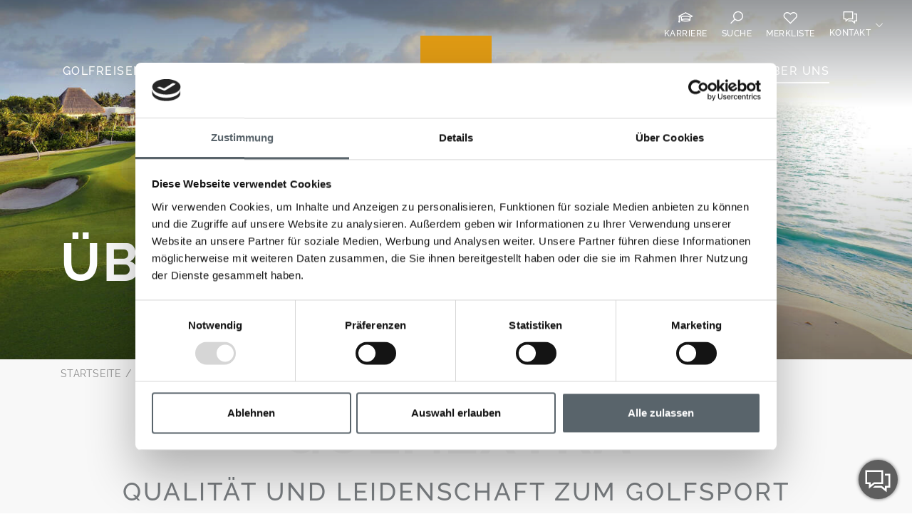

--- FILE ---
content_type: text/html; charset=utf-8
request_url: https://www.golf-extra.com/ueber-uns
body_size: 14783
content:
<!DOCTYPE html>
<html lang="de-DE">
<head>

    
    
    

    <!--
    <script src="https://ccm.beyond-media.de/app.js?apiKey=c1c4e51f6755892d61c281f2f5947c091c9d3721a44d986f&amp;domain=147baf5&amp;theme=c0f3b1e" referrerpolicy="origin"></script>
    -->

    <!-- cookiebot -->
    
    <script id="Cookiebot" src="https://consent.cookiebot.com/uc.js" data-cbid="4d441e94-6766-442a-aa44-99887fb008ba" type="text/javascript"></script>

    <!-- Google Tag Manager -->
    <script type="text/plain" data-cookieconsent="marketing">(function(w,d,s,l,i){w[l]=w[l]||[];w[l].push({'gtm.start':
            new Date().getTime(),event:'gtm.js'});var f=d.getElementsByTagName(s)[0],
        j=d.createElement(s),dl=l!='dataLayer'?'&l='+l:'';j.async=true;j.src=
        'https://www.googletagmanager.com/gtm.js?id='+i+dl;f.parentNode.insertBefore(j,f);
    })(window,document,'script','dataLayer','GTM-5BLC77K');</script>
    <!-- End Google Tag Manager -->
    <meta charset="utf-8">

<!-- 
	This website is powered by TYPO3 - inspiring people to share!
	TYPO3 is a free open source Content Management Framework initially created by Kasper Skaarhoj and licensed under GNU/GPL.
	TYPO3 is copyright 1998-2026 of Kasper Skaarhoj. Extensions are copyright of their respective owners.
	Information and contribution at https://typo3.org/
-->


<title>Über uns</title>
<meta name="generator" content="TYPO3 CMS">
<meta name="viewport" content="width=device-width, initial-scale=1, shrink-to-fit=no">
<meta name="twitter:card" content="summary">
<meta name="google-site-verification" content="bwIwT5Mr04xFPnA_nlZD65tFVASu4nGRJ4xJm8bAGVg">


<link rel="stylesheet" href="/_assets/c410401542a1e0734ddf697f2d5d7b99/dist/app.css?1762433463" media="all">
<link rel="stylesheet" href="/_assets/e799cca3073eabb617dfebf5f7cabc53/StyleSheets/Frontend/suggest.css?1752147538" media="all">






<!-- FavIcon -->

<link rel="apple-touch-icon" sizes="180x180" href="/_assets/c410401542a1e0734ddf697f2d5d7b99/dist/favicons/apple-touch-icon.png?1762433463">
<link rel="icon" type="image/png" sizes="32x32" href="/_assets/c410401542a1e0734ddf697f2d5d7b99/dist/favicons/favicon-32x32.png?1762433463">
<link rel="icon" type="image/png" sizes="16x16" href="/_assets/c410401542a1e0734ddf697f2d5d7b99/dist/favicons/favicon-16x16.png?1762433463">
<link rel="manifest" href="/_assets/c410401542a1e0734ddf697f2d5d7b99/dist/favicons/site.webmanifest?1762433463">
<link rel="mask-icon" href="/_assets/c410401542a1e0734ddf697f2d5d7b99/dist/favicons/safari-pinned-tab.svg?1762433463" color="#7b7b7b">
<link rel="shortcut icon" href="/_assets/c410401542a1e0734ddf697f2d5d7b99/dist/favicons/favicon.ico?1762433463">
<meta name="msapplication-TileColor" content="#00aba9">
<meta name="msapplication-config" content="/_assets/c410401542a1e0734ddf697f2d5d7b99/dist/favicons/browserconfig.xml?1762433463">
<meta name="theme-color" content="#ffffff">
<!-- End FavIcon -->
<link rel="canonical" href="https://www.golf-extra.com/ueber-uns">
</head>
<body class="preload-transitions">


    
    
    <!-- Google Tag Manager (noscript) -->
    <!--
    <noscript><iframe src="https://www.googletagmanager.com/ns.html?id=GTM-5BLC77K"
                      height="0" width="0" style="display:none;visibility:hidden"></iframe></noscript>
    -->
    <!-- End Google Tag Manager (noscript) -->




<!--TYPO3SEARCH_begin-->

    
        

    
    
    <div class="sr-hint" id="sr-hint">
        <a id="jumpToMenu" accesskey="5" href="#main-nav">zur Hauptnavigation</a>
        <a id="jumpToSearch" href="#tx-solr-search-form-pi-results">zur Suche</a>
        <a id="jumpToContent" accesskey="8" href="#main-content">zum Hauptinhalt</a>
    </div>
    <nav class="ge-meta-navigation__container" id="meta-nav">
        
            <ul class="ge-meta-navigation__list">
                
                    
                            
                                <li class="ge-meta-navigation__item">
                                    <a href="/ueber-uns/karriere" class="ge-meta-navigation__link"><i class="las la-graduation-cap"></i><span>Karriere</span></a>
                                </li>
                            
                        
                
                    
                            
                                <li class="ge-meta-navigation__item">
                                    <a href="/suche" class="ge-meta-navigation__link"><i class="las la-search"></i><span>Suche</span></a>
                                </li>
                            
                        
                
                    
                            
                                <li class="ge-meta-navigation__item">
                                    <a href="/merkliste" class="ge-meta-navigation__link"><i class="lar la-heart"></i><span>Merkliste</span></a>
                                </li>
                            
                        
                
                
    
        <li class="ge-meta-navigation__item ge-meta-navigation__item--contact">
            <div class="ge-meta-navigation__link ge-meta-navigation__link--contact">
                <i class="las la-comments"></i><span role="button" aria-expanded="false" aria-label="Kontakte öffnen" tabindex="0">Kontakt</span><!--<button class="togglesub" aria-expanded="false" aria-label="Kontakte öffnen"></button>-->
            </div>
            <div class="ge-contact-dropdown__container">
                
                    <div class="ge-contact-dropdown__header">
                        <i class="las la-phone"></i><div><p><a href="tel:+49713127765400">+49 (0) 7131/27765-400</a></p></div>
                    </div>
                
                <div class="ge-contact-dropdown__content">
                    
                        <div class="ge-contact-dropdown__content-column ge-contact-dropdown__content-column--mail">
                            <i class="las la-envelope"></i><div><p><a href="mailto:anfrage@golf-extra.com">anfrage@golf-extra.com</a></p></div>
                        </div>
                    
                    
                        <div class="ge-contact-dropdown__content-column ge-contact-dropdown__content-column--address">
                            <i class="las la-map-marked-alt"></i><div><p>Allee 18<br> 74072 Heilbronn</p>
<p><a href="https://goo.gl/maps/whBkHrMT6x3B1GzA9" target="_blank" class="link-arrow" rel="noreferrer">Route bei Google Maps&nbsp;berechnen</a></p></div>
                        </div>
                    
                    
                        <div class="ge-contact-dropdown__content-column ge-contact-dropdown__content-column--opening-hours">
                            <i class="las la-clock"></i><div><p>Mo - Fr:&nbsp;<br> 09:00 bis 18:00 Uhr</p></div>
                        </div>
                    
                    
                        <ul class="ge-contact-dropdown__link-list">
                            
                                
                                    <li class="ge-contact-dropdown__link-list--item">
                                        <a href="/telefontermin-vereinbaren" class="ge-contact-dropdown__link-list--link"><span>Telefontermin vereinbaren</span><i class="las la-angle-right"></i></a>
                                    </li>
                                
                            
                                
                                    <li class="ge-contact-dropdown__link-list--item">
                                        <a href="/kontakt" class="ge-contact-dropdown__link-list--link"><span>Kontaktformular</span><i class="las la-angle-right"></i></a>
                                    </li>
                                
                            
                                
                                    <li class="ge-contact-dropdown__link-list--item">
                                        <a href="/#c27" class="ge-contact-dropdown__link-list--link"><span>Zum Newsletter anmelden</span><i class="las la-angle-right"></i></a>
                                    </li>
                                
                            
                        </ul>
                    
                    <div class="ge-contact-dropdown__button">
                        
                            <a href="/anfrage-golfreise" class="btn btn-outline-secondary">Angebot anfragen</a>
                        
                    </div>
                </div>
            </div>
        </li>
    

            </ul>
        
    </nav>

    
    <nav class="ge-desktop-navigation__container" id="main-nav">
        
            
                
                <ul class="ge-desktop-navigation__list ge-desktop-navigation__list--main-left">
                    
                        
                            <li class="ge-desktop-navigation__item ge-desktop-navigation__item--main ge-desktop-navigation__item--with-subpages">
                                <a href="/golfreisen" aria-haspopup="true" aria-expanded="false" class="ge-desktop-navigation__link ge-desktop-navigation__link--main">Golfreisen</a>
                                
                                        <button class="togglesub" aria-expanded="false" aria-label="Untermenü öffnen"></button>
                                    
                                
                                        
    
        <div class="ge-navigation-mega-dropdown__container">
            <ul class="ge-navigation-mega-dropdown__list ge-navigation-mega-dropdown__list--level-1">
                
                    
                        <li class="ge-navigation-mega-dropdown__item ge-navigation-mega-dropdown__item--level-1 ge-navigation-mega-dropdown__item--has-children">
                            <div class="ge-navigation-mega-dropdown__link ge-navigation-mega-dropdown__link--level-1">Europa</div>
                            
    
        <ul class="ge-navigation-mega-dropdown__list ge-navigation-mega-dropdown__list--level-2">
            
                
                    <li class="ge-navigation-mega-dropdown__item ge-navigation-mega-dropdown__item--level-2">
                        <a href="/golfreisen/europa/bulgarien" class="ge-navigation-mega-dropdown__link ge-navigation-mega-dropdown__link--level-2">Bulgarien</a>
                    </li>
                
                    <li class="ge-navigation-mega-dropdown__item ge-navigation-mega-dropdown__item--level-2">
                        <a href="/golfreisen/europa/daenemark" class="ge-navigation-mega-dropdown__link ge-navigation-mega-dropdown__link--level-2">Dänemark</a>
                    </li>
                
                    <li class="ge-navigation-mega-dropdown__item ge-navigation-mega-dropdown__item--level-2">
                        <a href="/golfreisen/europa/deutschland" class="ge-navigation-mega-dropdown__link ge-navigation-mega-dropdown__link--level-2">Deutschland</a>
                    </li>
                
                    <li class="ge-navigation-mega-dropdown__item ge-navigation-mega-dropdown__item--level-2">
                        <a href="/golfreisen/europa/england" class="ge-navigation-mega-dropdown__link ge-navigation-mega-dropdown__link--level-2">England</a>
                    </li>
                
                    <li class="ge-navigation-mega-dropdown__item ge-navigation-mega-dropdown__item--level-2">
                        <a href="/golfreisen/europa/finnland" class="ge-navigation-mega-dropdown__link ge-navigation-mega-dropdown__link--level-2">Finnland</a>
                    </li>
                
                    <li class="ge-navigation-mega-dropdown__item ge-navigation-mega-dropdown__item--level-2">
                        <a href="/golfreisen/europa/frankreich" class="ge-navigation-mega-dropdown__link ge-navigation-mega-dropdown__link--level-2">Frankreich</a>
                    </li>
                
                    <li class="ge-navigation-mega-dropdown__item ge-navigation-mega-dropdown__item--level-2 ge-navigation-mega-dropdown__item--has-children">
                        <a href="/golfreisen/europa/griechenland" class="ge-navigation-mega-dropdown__link ge-navigation-mega-dropdown__link--level-2">Griechenland</a>
                    </li>
                
                    <li class="ge-navigation-mega-dropdown__item ge-navigation-mega-dropdown__item--level-2 ge-navigation-mega-dropdown__item--has-children">
                        <a href="/golfreisen/europa/italien" class="ge-navigation-mega-dropdown__link ge-navigation-mega-dropdown__link--level-2">Italien</a>
                    </li>
                
                    <li class="ge-navigation-mega-dropdown__item ge-navigation-mega-dropdown__item--level-2 ge-navigation-mega-dropdown__item--has-children">
                        <a href="/golfreisen/europa/irland" class="ge-navigation-mega-dropdown__link ge-navigation-mega-dropdown__link--level-2">Irland</a>
                    </li>
                
                    <li class="ge-navigation-mega-dropdown__item ge-navigation-mega-dropdown__item--level-2 ge-navigation-mega-dropdown__item--has-children">
                        <a href="/golfreisen/europa/island" class="ge-navigation-mega-dropdown__link ge-navigation-mega-dropdown__link--level-2">Island</a>
                    </li>
                
                    <li class="ge-navigation-mega-dropdown__item ge-navigation-mega-dropdown__item--level-2">
                        <a href="/golfreisen/europa/lettland" class="ge-navigation-mega-dropdown__link ge-navigation-mega-dropdown__link--level-2">Lettland</a>
                    </li>
                
                    <li class="ge-navigation-mega-dropdown__item ge-navigation-mega-dropdown__item--level-2">
                        <a href="/golfreisen/europa/nordirland" class="ge-navigation-mega-dropdown__link ge-navigation-mega-dropdown__link--level-2">Nordirland</a>
                    </li>
                
                    <li class="ge-navigation-mega-dropdown__item ge-navigation-mega-dropdown__item--level-2">
                        <a href="/golfreisen/europa/norwegen" class="ge-navigation-mega-dropdown__link ge-navigation-mega-dropdown__link--level-2">Norwegen</a>
                    </li>
                
                    <li class="ge-navigation-mega-dropdown__item ge-navigation-mega-dropdown__item--level-2">
                        <a href="/golfreisen/europa/oesterreich" class="ge-navigation-mega-dropdown__link ge-navigation-mega-dropdown__link--level-2">Österreich</a>
                    </li>
                
                    <li class="ge-navigation-mega-dropdown__item ge-navigation-mega-dropdown__item--level-2 ge-navigation-mega-dropdown__item--has-children">
                        <a href="/golfreisen/europa/portugal" class="ge-navigation-mega-dropdown__link ge-navigation-mega-dropdown__link--level-2">Portugal</a>
                    </li>
                
                    <li class="ge-navigation-mega-dropdown__item ge-navigation-mega-dropdown__item--level-2 ge-navigation-mega-dropdown__item--has-children">
                        <a href="/golfreisen/europa/schottland" class="ge-navigation-mega-dropdown__link ge-navigation-mega-dropdown__link--level-2">Schottland</a>
                    </li>
                
                    <li class="ge-navigation-mega-dropdown__item ge-navigation-mega-dropdown__item--level-2">
                        <a href="/golfreisen/europa/schweden" class="ge-navigation-mega-dropdown__link ge-navigation-mega-dropdown__link--level-2">Schweden</a>
                    </li>
                
                    <li class="ge-navigation-mega-dropdown__item ge-navigation-mega-dropdown__item--level-2">
                        <a href="/golfreisen/europa/slowenien" class="ge-navigation-mega-dropdown__link ge-navigation-mega-dropdown__link--level-2">Slowenien</a>
                    </li>
                
                    <li class="ge-navigation-mega-dropdown__item ge-navigation-mega-dropdown__item--level-2 ge-navigation-mega-dropdown__item--has-children">
                        <a href="/golfreisen/europa/spanien" class="ge-navigation-mega-dropdown__link ge-navigation-mega-dropdown__link--level-2">Spanien</a>
                    </li>
                
                    <li class="ge-navigation-mega-dropdown__item ge-navigation-mega-dropdown__item--level-2">
                        <a href="/golfreisen/europa/tschechien" class="ge-navigation-mega-dropdown__link ge-navigation-mega-dropdown__link--level-2">Tschechien</a>
                    </li>
                
                    <li class="ge-navigation-mega-dropdown__item ge-navigation-mega-dropdown__item--level-2">
                        <a href="/golfreisen/europa/tuerkei" class="ge-navigation-mega-dropdown__link ge-navigation-mega-dropdown__link--level-2">Türkei</a>
                    </li>
                
                    <li class="ge-navigation-mega-dropdown__item ge-navigation-mega-dropdown__item--level-2">
                        <a href="/golfreisen/europa/wales" class="ge-navigation-mega-dropdown__link ge-navigation-mega-dropdown__link--level-2">Wales</a>
                    </li>
                
                    <li class="ge-navigation-mega-dropdown__item ge-navigation-mega-dropdown__item--level-2">
                        <a href="/golfreisen/europa/zypern" class="ge-navigation-mega-dropdown__link ge-navigation-mega-dropdown__link--level-2">Zypern</a>
                    </li>
                
            
        </ul>
    

                        </li>
                    
                        <li class="ge-navigation-mega-dropdown__item ge-navigation-mega-dropdown__item--level-1 ge-navigation-mega-dropdown__item--has-children">
                            <div class="ge-navigation-mega-dropdown__link ge-navigation-mega-dropdown__link--level-1">Afrika</div>
                            
    
        <ul class="ge-navigation-mega-dropdown__list ge-navigation-mega-dropdown__list--level-2">
            
                
                    <li class="ge-navigation-mega-dropdown__item ge-navigation-mega-dropdown__item--level-2">
                        <a href="/golfreisen/afrika/aegypten" class="ge-navigation-mega-dropdown__link ge-navigation-mega-dropdown__link--level-2">Ägypten</a>
                    </li>
                
                    <li class="ge-navigation-mega-dropdown__item ge-navigation-mega-dropdown__item--level-2 ge-navigation-mega-dropdown__item--has-children">
                        <a href="/golfreisen/afrika/marokko" class="ge-navigation-mega-dropdown__link ge-navigation-mega-dropdown__link--level-2">Marokko</a>
                    </li>
                
                    <li class="ge-navigation-mega-dropdown__item ge-navigation-mega-dropdown__item--level-2 ge-navigation-mega-dropdown__item--has-children">
                        <a href="/golfreisen/afrika/suedafrika" class="ge-navigation-mega-dropdown__link ge-navigation-mega-dropdown__link--level-2">Südafrika</a>
                    </li>
                
            
        </ul>
    

                        </li>
                    
                        <li class="ge-navigation-mega-dropdown__item ge-navigation-mega-dropdown__item--level-1 ge-navigation-mega-dropdown__item--has-children">
                            <div class="ge-navigation-mega-dropdown__link ge-navigation-mega-dropdown__link--level-1">Orient</div>
                            
    
        <ul class="ge-navigation-mega-dropdown__list ge-navigation-mega-dropdown__list--level-2">
            
                
                    <li class="ge-navigation-mega-dropdown__item ge-navigation-mega-dropdown__item--level-2 ge-navigation-mega-dropdown__item--has-children">
                        <a href="/golfreisen/orient/abu-dhabi" class="ge-navigation-mega-dropdown__link ge-navigation-mega-dropdown__link--level-2">Abu Dhabi</a>
                    </li>
                
                    <li class="ge-navigation-mega-dropdown__item ge-navigation-mega-dropdown__item--level-2">
                        <a href="/golfreisen/orient/ajman" class="ge-navigation-mega-dropdown__link ge-navigation-mega-dropdown__link--level-2">Ajman</a>
                    </li>
                
                    <li class="ge-navigation-mega-dropdown__item ge-navigation-mega-dropdown__item--level-2">
                        <a href="/golfreisen/orient/bahrain" class="ge-navigation-mega-dropdown__link ge-navigation-mega-dropdown__link--level-2">Bahrain</a>
                    </li>
                
                    <li class="ge-navigation-mega-dropdown__item ge-navigation-mega-dropdown__item--level-2">
                        <a href="/golfreisen/orient/dubai" class="ge-navigation-mega-dropdown__link ge-navigation-mega-dropdown__link--level-2">Dubai</a>
                    </li>
                
                    <li class="ge-navigation-mega-dropdown__item ge-navigation-mega-dropdown__item--level-2">
                        <a href="/golfreisen/orient/jordanien" class="ge-navigation-mega-dropdown__link ge-navigation-mega-dropdown__link--level-2">Jordanien</a>
                    </li>
                
                    <li class="ge-navigation-mega-dropdown__item ge-navigation-mega-dropdown__item--level-2">
                        <a href="/golfreisen/orient/katar" class="ge-navigation-mega-dropdown__link ge-navigation-mega-dropdown__link--level-2">Katar</a>
                    </li>
                
                    <li class="ge-navigation-mega-dropdown__item ge-navigation-mega-dropdown__item--level-2">
                        <a href="/golfreisen/orient/oman" class="ge-navigation-mega-dropdown__link ge-navigation-mega-dropdown__link--level-2">Oman</a>
                    </li>
                
                    <li class="ge-navigation-mega-dropdown__item ge-navigation-mega-dropdown__item--level-2">
                        <a href="/golfreisen/orient/ras-al-khaimah" class="ge-navigation-mega-dropdown__link ge-navigation-mega-dropdown__link--level-2">Ras al Khaimah</a>
                    </li>
                
            
        </ul>
    

                        </li>
                    
                        <li class="ge-navigation-mega-dropdown__item ge-navigation-mega-dropdown__item--level-1 ge-navigation-mega-dropdown__item--has-children">
                            <div class="ge-navigation-mega-dropdown__link ge-navigation-mega-dropdown__link--level-1">Indischer Ozean</div>
                            
    
        <ul class="ge-navigation-mega-dropdown__list ge-navigation-mega-dropdown__list--level-2">
            
                
                    <li class="ge-navigation-mega-dropdown__item ge-navigation-mega-dropdown__item--level-2 ge-navigation-mega-dropdown__item--has-children">
                        <a href="/golfreisen/indischer-ozean/mauritius" class="ge-navigation-mega-dropdown__link ge-navigation-mega-dropdown__link--level-2">Mauritius</a>
                    </li>
                
                    <li class="ge-navigation-mega-dropdown__item ge-navigation-mega-dropdown__item--level-2">
                        <a href="/golfreisen/indischer-ozean/seychellen" class="ge-navigation-mega-dropdown__link ge-navigation-mega-dropdown__link--level-2">Seychellen</a>
                    </li>
                
            
        </ul>
    

                        </li>
                    
                        <li class="ge-navigation-mega-dropdown__item ge-navigation-mega-dropdown__item--level-1 ge-navigation-mega-dropdown__item--has-children">
                            <div class="ge-navigation-mega-dropdown__link ge-navigation-mega-dropdown__link--level-1">Asien</div>
                            
    
        <ul class="ge-navigation-mega-dropdown__list ge-navigation-mega-dropdown__list--level-2">
            
                
                    <li class="ge-navigation-mega-dropdown__item ge-navigation-mega-dropdown__item--level-2 ge-navigation-mega-dropdown__item--has-children">
                        <a href="/golfreisen/asien/china" class="ge-navigation-mega-dropdown__link ge-navigation-mega-dropdown__link--level-2">China</a>
                    </li>
                
                    <li class="ge-navigation-mega-dropdown__item ge-navigation-mega-dropdown__item--level-2 ge-navigation-mega-dropdown__item--has-children">
                        <a href="/golfreisen/asien/indien" class="ge-navigation-mega-dropdown__link ge-navigation-mega-dropdown__link--level-2">Indien</a>
                    </li>
                
                    <li class="ge-navigation-mega-dropdown__item ge-navigation-mega-dropdown__item--level-2 ge-navigation-mega-dropdown__item--has-children">
                        <a href="/golfreisen/asien/indonesien" class="ge-navigation-mega-dropdown__link ge-navigation-mega-dropdown__link--level-2">Indonesien</a>
                    </li>
                
                    <li class="ge-navigation-mega-dropdown__item ge-navigation-mega-dropdown__item--level-2 ge-navigation-mega-dropdown__item--has-children">
                        <a href="/golfreisen/asien/japan" class="ge-navigation-mega-dropdown__link ge-navigation-mega-dropdown__link--level-2">Japan</a>
                    </li>
                
                    <li class="ge-navigation-mega-dropdown__item ge-navigation-mega-dropdown__item--level-2">
                        <a href="/golfreisen/asien/kambodscha" class="ge-navigation-mega-dropdown__link ge-navigation-mega-dropdown__link--level-2">Kambodscha</a>
                    </li>
                
                    <li class="ge-navigation-mega-dropdown__item ge-navigation-mega-dropdown__item--level-2">
                        <a href="/golfreisen/asien/malaysia" class="ge-navigation-mega-dropdown__link ge-navigation-mega-dropdown__link--level-2">Malaysia</a>
                    </li>
                
                    <li class="ge-navigation-mega-dropdown__item ge-navigation-mega-dropdown__item--level-2">
                        <a href="/golfreisen/asien/sri-lanka" class="ge-navigation-mega-dropdown__link ge-navigation-mega-dropdown__link--level-2">Sri Lanka</a>
                    </li>
                
                    <li class="ge-navigation-mega-dropdown__item ge-navigation-mega-dropdown__item--level-2 ge-navigation-mega-dropdown__item--has-children">
                        <a href="/golfreisen/asien/thailand" class="ge-navigation-mega-dropdown__link ge-navigation-mega-dropdown__link--level-2">Thailand</a>
                    </li>
                
                    <li class="ge-navigation-mega-dropdown__item ge-navigation-mega-dropdown__item--level-2 ge-navigation-mega-dropdown__item--has-children">
                        <a href="/golfreisen/asien/vietnam" class="ge-navigation-mega-dropdown__link ge-navigation-mega-dropdown__link--level-2">Vietnam</a>
                    </li>
                
            
        </ul>
    

                        </li>
                    
                        <li class="ge-navigation-mega-dropdown__item ge-navigation-mega-dropdown__item--level-1 ge-navigation-mega-dropdown__item--has-children">
                            <div class="ge-navigation-mega-dropdown__link ge-navigation-mega-dropdown__link--level-1">Australien und Ozeanien</div>
                            
    
        <ul class="ge-navigation-mega-dropdown__list ge-navigation-mega-dropdown__list--level-2">
            
                
                    <li class="ge-navigation-mega-dropdown__item ge-navigation-mega-dropdown__item--level-2 ge-navigation-mega-dropdown__item--has-children">
                        <a href="/golfreisen/australien-und-ozeanien/australien" class="ge-navigation-mega-dropdown__link ge-navigation-mega-dropdown__link--level-2">Australien</a>
                    </li>
                
                    <li class="ge-navigation-mega-dropdown__item ge-navigation-mega-dropdown__item--level-2 ge-navigation-mega-dropdown__item--has-children">
                        <a href="/golfreisen/australien-und-ozeanien/neuseeland" class="ge-navigation-mega-dropdown__link ge-navigation-mega-dropdown__link--level-2">Neuseeland</a>
                    </li>
                
            
        </ul>
    

                        </li>
                    
                        <li class="ge-navigation-mega-dropdown__item ge-navigation-mega-dropdown__item--level-1 ge-navigation-mega-dropdown__item--has-children">
                            <div class="ge-navigation-mega-dropdown__link ge-navigation-mega-dropdown__link--level-1">Karibik</div>
                            
    
        <ul class="ge-navigation-mega-dropdown__list ge-navigation-mega-dropdown__list--level-2">
            
                
                    <li class="ge-navigation-mega-dropdown__item ge-navigation-mega-dropdown__item--level-2">
                        <a href="/golfreisen/karibik/barbados" class="ge-navigation-mega-dropdown__link ge-navigation-mega-dropdown__link--level-2">Barbados</a>
                    </li>
                
                    <li class="ge-navigation-mega-dropdown__item ge-navigation-mega-dropdown__item--level-2">
                        <a href="/golfreisen/karibik/bermuda" class="ge-navigation-mega-dropdown__link ge-navigation-mega-dropdown__link--level-2">Bermuda</a>
                    </li>
                
                    <li class="ge-navigation-mega-dropdown__item ge-navigation-mega-dropdown__item--level-2">
                        <a href="/golfreisen/karibik/dominikanische-republik" class="ge-navigation-mega-dropdown__link ge-navigation-mega-dropdown__link--level-2">Dominikanische Republik</a>
                    </li>
                
                    <li class="ge-navigation-mega-dropdown__item ge-navigation-mega-dropdown__item--level-2">
                        <a href="/golfreisen/karibik/jamaika" class="ge-navigation-mega-dropdown__link ge-navigation-mega-dropdown__link--level-2">Jamaika</a>
                    </li>
                
                    <li class="ge-navigation-mega-dropdown__item ge-navigation-mega-dropdown__item--level-2">
                        <a href="/golfreisen/karibik/puerto-rico" class="ge-navigation-mega-dropdown__link ge-navigation-mega-dropdown__link--level-2">Puerto Rico</a>
                    </li>
                
            
        </ul>
    

                        </li>
                    
                        <li class="ge-navigation-mega-dropdown__item ge-navigation-mega-dropdown__item--level-1 ge-navigation-mega-dropdown__item--has-children">
                            <div class="ge-navigation-mega-dropdown__link ge-navigation-mega-dropdown__link--level-1">Nordamerika</div>
                            
    
        <ul class="ge-navigation-mega-dropdown__list ge-navigation-mega-dropdown__list--level-2">
            
                
                    <li class="ge-navigation-mega-dropdown__item ge-navigation-mega-dropdown__item--level-2 ge-navigation-mega-dropdown__item--has-children">
                        <a href="/golfreisen/nordamerika/kanada" class="ge-navigation-mega-dropdown__link ge-navigation-mega-dropdown__link--level-2">Kanada</a>
                    </li>
                
                    <li class="ge-navigation-mega-dropdown__item ge-navigation-mega-dropdown__item--level-2 ge-navigation-mega-dropdown__item--has-children">
                        <a href="/golfreisen/nordamerika/usa" class="ge-navigation-mega-dropdown__link ge-navigation-mega-dropdown__link--level-2">USA</a>
                    </li>
                
            
        </ul>
    

                        </li>
                    
                        <li class="ge-navigation-mega-dropdown__item ge-navigation-mega-dropdown__item--level-1 ge-navigation-mega-dropdown__item--has-children">
                            <div class="ge-navigation-mega-dropdown__link ge-navigation-mega-dropdown__link--level-1">Süd- und Mittelamerika</div>
                            
    
        <ul class="ge-navigation-mega-dropdown__list ge-navigation-mega-dropdown__list--level-2">
            
                
                    <li class="ge-navigation-mega-dropdown__item ge-navigation-mega-dropdown__item--level-2 ge-navigation-mega-dropdown__item--has-children">
                        <a href="/golfreisen/sued-und-mittelamerika/argentinien-brasilien-und-uruguay-1" class="ge-navigation-mega-dropdown__link ge-navigation-mega-dropdown__link--level-2">Argentinien, Brasilien und Uruguay</a>
                    </li>
                
                    <li class="ge-navigation-mega-dropdown__item ge-navigation-mega-dropdown__item--level-2 ge-navigation-mega-dropdown__item--has-children">
                        <a href="/golfreisen/sued-und-mittelamerika/mexiko" class="ge-navigation-mega-dropdown__link ge-navigation-mega-dropdown__link--level-2">Mexiko</a>
                    </li>
                
            
        </ul>
    

                        </li>
                    
                        <li class="ge-navigation-mega-dropdown__item ge-navigation-mega-dropdown__item--level-1 ge-navigation-mega-dropdown__item--has-children">
                            <div class="ge-navigation-mega-dropdown__link ge-navigation-mega-dropdown__link--level-1">Kreuzfahrten</div>
                            
    
        <ul class="ge-navigation-mega-dropdown__list ge-navigation-mega-dropdown__list--level-2">
            
                
                    <li class="ge-navigation-mega-dropdown__item ge-navigation-mega-dropdown__item--level-2  ">
                        <a href="/golfreisen/kreuzfahrten/golf-cruise" class="ge-navigation-mega-dropdown__link ge-navigation-mega-dropdown__link--level-2">Golf &amp; Cruise</a>
                    </li>
                
            
        </ul>
    

                        </li>
                    
                
            </ul>
        </div>
    

                                    
                            </li>
                        
                    
                        
                            <li class="ge-desktop-navigation__item ge-desktop-navigation__item--main ge-desktop-navigation__item--with-subpages">
                                <a href="/gruppenreisen" aria-haspopup="true" aria-expanded="false" class="ge-desktop-navigation__link ge-desktop-navigation__link--main">Gruppenreisen</a>
                                
                                        <button class="togglesub" aria-expanded="false" aria-label="Untermenü öffnen"></button>
                                    
                                
                                        
    
        <div class="ge-navigation-mega-dropdown__container">
            <ul class="ge-navigation-mega-dropdown__list ge-navigation-mega-dropdown__list--level-1">
                
                    
                        <li class="ge-navigation-mega-dropdown__item ge-navigation-mega-dropdown__item--level-1 ge-navigation-mega-dropdown__item--has-children">
                            <div class="ge-navigation-mega-dropdown__link ge-navigation-mega-dropdown__link--level-1">Februar 2026</div>
                            
    
        <ul class="ge-navigation-mega-dropdown__list ge-navigation-mega-dropdown__list--level-2">
            
                
                    <li class="ge-navigation-mega-dropdown__item ge-navigation-mega-dropdown__item--level-2">
                        <a href="/gruppenreisen/el-gouna-golfwoche" class="ge-navigation-mega-dropdown__link ge-navigation-mega-dropdown__link--level-2">El Gouna Golfwoche</a>
                    </li>
                
                    <li class="ge-navigation-mega-dropdown__item ge-navigation-mega-dropdown__item--level-2">
                        <a href="/gruppenreisen/februar-1/belek-golfwoche" class="ge-navigation-mega-dropdown__link ge-navigation-mega-dropdown__link--level-2">Belek Golfwoche 2026</a>
                    </li>
                
            
        </ul>
    

                        </li>
                    
                        <li class="ge-navigation-mega-dropdown__item ge-navigation-mega-dropdown__item--level-1 ge-navigation-mega-dropdown__item--has-children">
                            <div class="ge-navigation-mega-dropdown__link ge-navigation-mega-dropdown__link--level-1">März 2026</div>
                            
    
        <ul class="ge-navigation-mega-dropdown__list ge-navigation-mega-dropdown__list--level-2">
            
                
                    <li class="ge-navigation-mega-dropdown__item ge-navigation-mega-dropdown__item--level-2  ">
                        <a href="/gruppenreisen/costa-del-sol-golfwoche" class="ge-navigation-mega-dropdown__link ge-navigation-mega-dropdown__link--level-2">Costa del Sol Golfwoche</a>
                    </li>
                
            
        </ul>
    

                        </li>
                    
                        <li class="ge-navigation-mega-dropdown__item ge-navigation-mega-dropdown__item--level-1 ge-navigation-mega-dropdown__item--has-children">
                            <div class="ge-navigation-mega-dropdown__link ge-navigation-mega-dropdown__link--level-1">April 2026</div>
                            
    
        <ul class="ge-navigation-mega-dropdown__list ge-navigation-mega-dropdown__list--level-2">
            
                
                    <li class="ge-navigation-mega-dropdown__item ge-navigation-mega-dropdown__item--level-2">
                        <a href="/gruppenreisen/april-2026/golf-genuss-festival-auf-mallorca" class="ge-navigation-mega-dropdown__link ge-navigation-mega-dropdown__link--level-2">Golf &amp; Genuss Festival auf Mallorca</a>
                    </li>
                
                    <li class="ge-navigation-mega-dropdown__item ge-navigation-mega-dropdown__item--level-2">
                        <a href="/gruppenreisen/portugals-best" class="ge-navigation-mega-dropdown__link ge-navigation-mega-dropdown__link--level-2">Portugal&#039;s Best: Comporta &amp; The Els</a>
                    </li>
                
            
        </ul>
    

                        </li>
                    
                        <li class="ge-navigation-mega-dropdown__item ge-navigation-mega-dropdown__item--level-1 ge-navigation-mega-dropdown__item--has-children">
                            <div class="ge-navigation-mega-dropdown__link ge-navigation-mega-dropdown__link--level-1">Mai 2026</div>
                            
    
        <ul class="ge-navigation-mega-dropdown__list ge-navigation-mega-dropdown__list--level-2">
            
                
                    <li class="ge-navigation-mega-dropdown__item ge-navigation-mega-dropdown__item--level-2">
                        <a href="/gruppenreisen/mai/costa-navarino-golfwoche-2026" class="ge-navigation-mega-dropdown__link ge-navigation-mega-dropdown__link--level-2">Costa Navarino Golfwoche 2026</a>
                    </li>
                
                    <li class="ge-navigation-mega-dropdown__item ge-navigation-mega-dropdown__item--level-2">
                        <a href="/gruppenreisen/mai/praia-del-rey-golfwoche" class="ge-navigation-mega-dropdown__link ge-navigation-mega-dropdown__link--level-2">Praia D&#039;El Rey Golfwoche</a>
                    </li>
                
            
        </ul>
    

                        </li>
                    
                        <li class="ge-navigation-mega-dropdown__item ge-navigation-mega-dropdown__item--level-1 ge-navigation-mega-dropdown__item--has-children">
                            <div class="ge-navigation-mega-dropdown__link ge-navigation-mega-dropdown__link--level-1">Juni 2026</div>
                            
    
        <ul class="ge-navigation-mega-dropdown__list ge-navigation-mega-dropdown__list--level-2">
            
                
                    <li class="ge-navigation-mega-dropdown__item ge-navigation-mega-dropdown__item--level-2  ">
                        <a href="/gruppenreisen/golf-juwel-the-belfry" class="ge-navigation-mega-dropdown__link ge-navigation-mega-dropdown__link--level-2">Golf-Juwel The Belfry</a>
                    </li>
                
            
        </ul>
    

                        </li>
                    
                        <li class="ge-navigation-mega-dropdown__item ge-navigation-mega-dropdown__item--level-1 ge-navigation-mega-dropdown__item--has-children">
                            <div class="ge-navigation-mega-dropdown__link ge-navigation-mega-dropdown__link--level-1">August 2026</div>
                            
    
        <ul class="ge-navigation-mega-dropdown__list ge-navigation-mega-dropdown__list--level-2">
            
                
                    <li class="ge-navigation-mega-dropdown__item ge-navigation-mega-dropdown__item--level-2  ">
                        <a href="/gruppenreisen/august/golf-cruise-nord-ostsee-scenic-eclipse-ii" class="ge-navigation-mega-dropdown__link ge-navigation-mega-dropdown__link--level-2">Golf &amp; Cruise Nord- &amp; Ostsee – Scenic Eclipse II</a>
                    </li>
                
            
        </ul>
    

                        </li>
                    
                        <li class="ge-navigation-mega-dropdown__item ge-navigation-mega-dropdown__item--level-1 ge-navigation-mega-dropdown__item--has-children">
                            <div class="ge-navigation-mega-dropdown__link ge-navigation-mega-dropdown__link--level-1">September 2026</div>
                            
    
        <ul class="ge-navigation-mega-dropdown__list ge-navigation-mega-dropdown__list--level-2">
            
                
                    <li class="ge-navigation-mega-dropdown__item ge-navigation-mega-dropdown__item--level-2">
                        <a href="/gruppenreisen/september/golf-cruise-mittelmeer-scenic-eclipse-ii" class="ge-navigation-mega-dropdown__link ge-navigation-mega-dropdown__link--level-2">Golf &amp; Cruise Mittelmeer - Scenic Eclipse II</a>
                    </li>
                
                    <li class="ge-navigation-mega-dropdown__item ge-navigation-mega-dropdown__item--level-2">
                        <a href="/gruppenreisen/september/golf-genuss-festival-auf-sylt" class="ge-navigation-mega-dropdown__link ge-navigation-mega-dropdown__link--level-2">Golf &amp; Genuss Festival auf Sylt</a>
                    </li>
                
            
        </ul>
    

                        </li>
                    
                        <li class="ge-navigation-mega-dropdown__item ge-navigation-mega-dropdown__item--level-1 ge-navigation-mega-dropdown__item--has-children">
                            <div class="ge-navigation-mega-dropdown__link ge-navigation-mega-dropdown__link--level-1">Oktober 2026</div>
                            
    
        <ul class="ge-navigation-mega-dropdown__list ge-navigation-mega-dropdown__list--level-2">
            
                
                    <li class="ge-navigation-mega-dropdown__item ge-navigation-mega-dropdown__item--level-2  ">
                        <a href="/gruppenreisen/oktober-2026/golf-cruise-mittelmeer-explora-i" class="ge-navigation-mega-dropdown__link ge-navigation-mega-dropdown__link--level-2">Golf &amp; Cruise Mittelmeer – Explora I</a>
                    </li>
                
            
        </ul>
    

                        </li>
                    
                        <li class="ge-navigation-mega-dropdown__item ge-navigation-mega-dropdown__item--level-1 ge-navigation-mega-dropdown__item--has-children">
                            <div class="ge-navigation-mega-dropdown__link ge-navigation-mega-dropdown__link--level-1">November 2026</div>
                            
    
        <ul class="ge-navigation-mega-dropdown__list ge-navigation-mega-dropdown__list--level-2">
            
                
                    <li class="ge-navigation-mega-dropdown__item ge-navigation-mega-dropdown__item--level-2">
                        <a href="/gruppenreisen/november-2026/agadir-golfwoche" class="ge-navigation-mega-dropdown__link ge-navigation-mega-dropdown__link--level-2">Agadir Golfwoche</a>
                    </li>
                
                    <li class="ge-navigation-mega-dropdown__item ge-navigation-mega-dropdown__item--level-2">
                        <a href="/gruppenreisen/teneriffa-golf-woche" class="ge-navigation-mega-dropdown__link ge-navigation-mega-dropdown__link--level-2">Teneriffa Golfwoche</a>
                    </li>
                
            
        </ul>
    

                        </li>
                    
                        <li class="ge-navigation-mega-dropdown__item ge-navigation-mega-dropdown__item--level-1 ge-navigation-mega-dropdown__item--has-children">
                            <div class="ge-navigation-mega-dropdown__link ge-navigation-mega-dropdown__link--level-1">Dezember 2026</div>
                            
    
        <ul class="ge-navigation-mega-dropdown__list ge-navigation-mega-dropdown__list--level-2">
            
                
                    <li class="ge-navigation-mega-dropdown__item ge-navigation-mega-dropdown__item--level-2">
                        <a href="/gruppenreisen/dezember-2026/silvester-in-agadir" class="ge-navigation-mega-dropdown__link ge-navigation-mega-dropdown__link--level-2">Silvester in Agadir</a>
                    </li>
                
                    <li class="ge-navigation-mega-dropdown__item ge-navigation-mega-dropdown__item--level-2">
                        <a href="/gruppenreisen/silvester-golfreise-in-belek" class="ge-navigation-mega-dropdown__link ge-navigation-mega-dropdown__link--level-2">Silvester in Belek</a>
                    </li>
                
                    <li class="ge-navigation-mega-dropdown__item ge-navigation-mega-dropdown__item--level-2">
                        <a href="/gruppenreisen/dezember-2026/golf-cruise-persischer-golf-explora-ii" class="ge-navigation-mega-dropdown__link ge-navigation-mega-dropdown__link--level-2">Golf &amp; Cruise Persischer Golf – Explora II</a>
                    </li>
                
            
        </ul>
    

                        </li>
                    
                
            </ul>
        </div>
    

                                    
                            </li>
                        
                    
                        
                            <li class="ge-desktop-navigation__item ge-desktop-navigation__item--main ge-desktop-navigation__item--with-subpages">
                                <a href="/turnierbesuche" aria-haspopup="true" aria-expanded="false" class="ge-desktop-navigation__link ge-desktop-navigation__link--main">Turnierbesuche</a>
                                
                                        <button class="togglesub" aria-expanded="false" aria-label="Untermenü öffnen"></button>
                                    
                                
                                        
    
        <ul class="ge-navigation-dropdown__list ge-navigation-dropdown__list--level-1">
            
                
                    <li class="ge-navigation-dropdown__item ge-navigation-dropdown__item--level-1  ">
                        <a href="/turnierbesuche/masters-2027" class="ge-navigation-dropdown__link ge-navigation-dropdown__link--level-1">Masters 2027</a>
                        
    

                    </li>
                
            
        </ul>
    

                                    
                            </li>
                        
                    
                        
                    
                        
                    
                        
                    
                </ul>
                
                    <div class="ge-desktop-navigation__logo">
                        
                            <a href="/" title="golf.extra-Startseite" class="ge-desktop-navigation__logo-link">
                                <img title="golf.extra-Startseite" class="ge-desktop-navigation__logo-image" src="/fileadmin/user_upload/golf-extra-logo.svg" width="212" height="212" alt="" />
                            </a>
                        
                    </div>
                
                <ul class="ge-desktop-navigation__list ge-desktop-navigation__list--main-right">
                    
                        
                    
                        
                    
                        
                    
                        
                            <li class="ge-desktop-navigation__item ge-desktop-navigation__item--main">
                                <a href="/inspiration" class="ge-desktop-navigation__link ge-desktop-navigation__link--main">Inspiration</a>
                                
                                
                                        
    

                                    
                            </li>
                        
                    
                        
                            <li class="ge-desktop-navigation__item ge-desktop-navigation__item--main">
                                <a href="/pga-professionals" class="ge-desktop-navigation__link ge-desktop-navigation__link--main">PGA-Professionals</a>
                                
                                
                                        
    

                                    
                            </li>
                        
                    
                        
                            <li class="ge-desktop-navigation__item ge-desktop-navigation__item--main ge-desktop-navigation__item--with-subpages active current ">
                                <a href="/ueber-uns" class="ge-desktop-navigation__link ge-desktop-navigation__link--main">Über uns</a>
                                
                                        <button class="togglesub" aria-expanded="false" aria-label="Untermenü öffnen"></button>
                                    
                                
                                        
    
        <ul class="ge-navigation-dropdown__list ge-navigation-dropdown__list--level-1">
            
                
                    <li class="ge-navigation-dropdown__item ge-navigation-dropdown__item--level-1">
                        <a href="/ueber-uns/blog" class="ge-navigation-dropdown__link ge-navigation-dropdown__link--level-1">Blog</a>
                        
    

                    </li>
                
                    <li class="ge-navigation-dropdown__item ge-navigation-dropdown__item--level-1">
                        <a href="/ueber-uns/unser-team" class="ge-navigation-dropdown__link ge-navigation-dropdown__link--level-1">Team</a>
                        
    

                    </li>
                
                    <li class="ge-navigation-dropdown__item ge-navigation-dropdown__item--level-1 ge-navigation-dropdown__item--has-children">
                        <a href="/ueber-uns/karriere" class="ge-navigation-dropdown__link ge-navigation-dropdown__link--level-1">Karriere</a>
                        
    
        <ul class="ge-navigation-dropdown__list ge-navigation-dropdown__list--level-2">
            
                
                    <li class="ge-navigation-dropdown__item ge-navigation-dropdown__item--level-2">
                        <a href="/ueber-uns/karriere/warum-emu" class="ge-navigation-dropdown__link ge-navigation-dropdown__link--level-2">Warum EMU?</a>
                    </li>
                
                    <li class="ge-navigation-dropdown__item ge-navigation-dropdown__item--level-2">
                        <a href="/ueber-uns/karriere/tourismuskauffrau/-tourismuskaufmann" class="ge-navigation-dropdown__link ge-navigation-dropdown__link--level-2">Tourismuskauffrau/ Tourismuskaufmann</a>
                    </li>
                
                    <li class="ge-navigation-dropdown__item ge-navigation-dropdown__item--level-2">
                        <a href="/ueber-uns/karriere/studium" class="ge-navigation-dropdown__link ge-navigation-dropdown__link--level-2">Studium</a>
                    </li>
                
            
        </ul>
    

                    </li>
                
                    <li class="ge-navigation-dropdown__item ge-navigation-dropdown__item--level-1">
                        <a href="/ueber-uns/unsere-partner" class="ge-navigation-dropdown__link ge-navigation-dropdown__link--level-1">Partnerschaften</a>
                        
    

                    </li>
                
                    <li class="ge-navigation-dropdown__item ge-navigation-dropdown__item--level-1 ge-navigation-dropdown__item--has-children">
                        <a href="/ueber-uns/golfextra-app" class="ge-navigation-dropdown__link ge-navigation-dropdown__link--level-1">golf.extra App</a>
                        
    
        <ul class="ge-navigation-dropdown__list ge-navigation-dropdown__list--level-2">
            
                
                    <li class="ge-navigation-dropdown__item ge-navigation-dropdown__item--level-2  ">
                        <a href="/ueber-uns/golfextra-app/rechtliches" class="ge-navigation-dropdown__link ge-navigation-dropdown__link--level-2">Rechtliches zur golf.extra App</a>
                    </li>
                
            
        </ul>
    

                    </li>
                
                    <li class="ge-navigation-dropdown__item ge-navigation-dropdown__item--level-1">
                        <a href="/ueber-uns/pressebereich" class="ge-navigation-dropdown__link ge-navigation-dropdown__link--level-1">Presse</a>
                        
    

                    </li>
                
                    <li class="ge-navigation-dropdown__item ge-navigation-dropdown__item--level-1 ge-navigation-dropdown__item--has-children">
                        <a href="/ueber-uns/rechtliches/barrierefreiheit" class="ge-navigation-dropdown__link ge-navigation-dropdown__link--level-1">Rechtliches</a>
                        
    
        <ul class="ge-navigation-dropdown__list ge-navigation-dropdown__list--level-2">
            
                
                    <li class="ge-navigation-dropdown__item ge-navigation-dropdown__item--level-2">
                        <a href="/ueber-uns/rechtliches/barrierefreiheit" class="ge-navigation-dropdown__link ge-navigation-dropdown__link--level-2">Barrierefreiheit</a>
                    </li>
                
                    <li class="ge-navigation-dropdown__item ge-navigation-dropdown__item--level-2">
                        <a href="/ueber-uns/rechtliches/reisebedingungen" class="ge-navigation-dropdown__link ge-navigation-dropdown__link--level-2">Reisebedingungen</a>
                    </li>
                
                    <li class="ge-navigation-dropdown__item ge-navigation-dropdown__item--level-2">
                        <a href="/ueber-uns/rechtliches/datenschutz" class="ge-navigation-dropdown__link ge-navigation-dropdown__link--level-2">Datenschutz</a>
                    </li>
                
                    <li class="ge-navigation-dropdown__item ge-navigation-dropdown__item--level-2">
                        <a href="/ueber-uns/rechtliches/impressum" class="ge-navigation-dropdown__link ge-navigation-dropdown__link--level-2">Impressum</a>
                    </li>
                
                    <li class="ge-navigation-dropdown__item ge-navigation-dropdown__item--level-2">
                        <a href="/ueber-uns/rechtliches/hinweis-zu-flugleistungen-preisaenderungen-und-reisebedingungen" class="ge-navigation-dropdown__link ge-navigation-dropdown__link--level-2">Hinweis zu Flugleistungen, Preisänderungen und Reisebedingungen</a>
                    </li>
                
                    <li class="ge-navigation-dropdown__item ge-navigation-dropdown__item--level-2">
                        <a href="/ueber-uns/rechtliches/airline-blacklist" class="ge-navigation-dropdown__link ge-navigation-dropdown__link--level-2">Airline Blacklist</a>
                    </li>
                
            
        </ul>
    

                    </li>
                
            
        </ul>
    

                                    
                            </li>
                        
                    
                </ul>
            
        
    </nav>

    
    <header class="ge-mobile-header__container">
        
    <nav class="ge-mobile-meta-navigation__container">
        
            <div class="ge-mobile-meta-navigation__logo-container">
                
                    <a href="/" title="golf.extra-Startseite" class="ge-mobile-meta-navigation__logo-link">
                        <img title="golf.extra-Startseite" class="ge-mobile-meta-navigation__logo-image" src="/fileadmin/user_upload/golf-extra-logo.svg" width="212" height="212" alt="" />
                    </a>
                
            </div>
        
        
            <ul class="ge-mobile-meta-navigation__list">
                
                    <li class="ge-mobile-meta-navigation__item">
                        
                            <a href="/suche" class="ge-mobile-meta-navigation__link"><i class="las la-search"></i></a>
                        
                    </li>
                
                    <li class="ge-mobile-meta-navigation__item">
                        
                            <a href="tel:+49713127765400" class="ge-mobile-meta-navigation__link"><i class="las la-phone"></i></a>
                        
                    </li>
                
                    <li class="ge-mobile-meta-navigation__item">
                        
                            <a href="/ueber-uns/karriere" class="ge-mobile-meta-navigation__link"><i class="las la-graduation-cap"></i></a>
                        
                    </li>
                
            </ul>
        
        <div class="ge-mobile-meta-navigation__burger-icon">
            <span class="ge-mobile-meta-navigation__burger-icon--item"></span>
            <span class="ge-mobile-meta-navigation__burger-icon--item"></span>
            <span class="ge-mobile-meta-navigation__burger-icon--item"></span>
        </div>
    </nav>

        
    
        
            <nav class="ge-mobile-main-navigation__container">
                <ul class="ge-mobile-main-navigation__list ge-mobile-main-navigation__list--level-0">
                    
                        <li class="ge-mobile-main-navigation__item ge-mobile-main-navigation__item--level-0 ge-mobile-main-navigation__item--parent">
                            <a href="/golfreisen" class="ge-mobile-main-navigation__link ge-mobile-main-navigation__link--level-0 ge-mobile-main-navigation__link--parent">
                                <span class="ge-mobile-main-navigation__link--next ge-mobile-main-navigation__link--next--level-0"><i class="las la-arrow-right"></i></span>
                                <span class="ge-mobile-main-navigation__link--title">Golfreisen</span>
                            </a>
                            
                                
    
        
            <ul class="ge-mobile-main-navigation__list ge-mobile-main-navigation__list--level-1">
                <li class="ge-mobile-main-navigation__item ge-mobile-main-navigation__item--level-1 ge-mobile-main-navigation__item--headline">
                    <div class="ge-mobile-main-navigation__link ge-mobile-main-navigation__link--level-1 ge-mobile-main-navigation__link--headline">
                        <span class="ge-mobile-main-navigation__link--return ge-mobile-main-navigation__link--return--level-1"><i class="las la-arrow-left"></i></span>
                        <span class="ge-mobile-main-navigation__link--title">Golfreisen</span>
                    </div>
                </li>
                
                    <li class="ge-mobile-main-navigation__item ge-mobile-main-navigation__item--level-1 ge-mobile-main-navigation__item--parent">
                        <a href="/golfreisen/europa/bulgarien" class="ge-mobile-main-navigation__link ge-mobile-main-navigation__link--level-1 ge-mobile-main-navigation__link--parent">
                            <span class="ge-mobile-main-navigation__link--next ge-mobile-main-navigation__link--next--level-1" data-submenu="#mobile-submenu-1-1"><i class="las la-arrow-right"></i></span>
                            <span class="ge-mobile-main-navigation__link--title">Europa</span>
                        </a>
                    </li>
                
                    <li class="ge-mobile-main-navigation__item ge-mobile-main-navigation__item--level-1 ge-mobile-main-navigation__item--parent">
                        <a href="/golfreisen/afrika/aegypten" class="ge-mobile-main-navigation__link ge-mobile-main-navigation__link--level-1 ge-mobile-main-navigation__link--parent">
                            <span class="ge-mobile-main-navigation__link--next ge-mobile-main-navigation__link--next--level-1" data-submenu="#mobile-submenu-1-2"><i class="las la-arrow-right"></i></span>
                            <span class="ge-mobile-main-navigation__link--title">Afrika</span>
                        </a>
                    </li>
                
                    <li class="ge-mobile-main-navigation__item ge-mobile-main-navigation__item--level-1 ge-mobile-main-navigation__item--parent">
                        <a href="/golfreisen/orient/abu-dhabi" class="ge-mobile-main-navigation__link ge-mobile-main-navigation__link--level-1 ge-mobile-main-navigation__link--parent">
                            <span class="ge-mobile-main-navigation__link--next ge-mobile-main-navigation__link--next--level-1" data-submenu="#mobile-submenu-1-3"><i class="las la-arrow-right"></i></span>
                            <span class="ge-mobile-main-navigation__link--title">Orient</span>
                        </a>
                    </li>
                
                    <li class="ge-mobile-main-navigation__item ge-mobile-main-navigation__item--level-1 ge-mobile-main-navigation__item--parent">
                        <a href="/golfreisen/indischer-ozean/mauritius" class="ge-mobile-main-navigation__link ge-mobile-main-navigation__link--level-1 ge-mobile-main-navigation__link--parent">
                            <span class="ge-mobile-main-navigation__link--next ge-mobile-main-navigation__link--next--level-1" data-submenu="#mobile-submenu-1-4"><i class="las la-arrow-right"></i></span>
                            <span class="ge-mobile-main-navigation__link--title">Indischer Ozean</span>
                        </a>
                    </li>
                
                    <li class="ge-mobile-main-navigation__item ge-mobile-main-navigation__item--level-1 ge-mobile-main-navigation__item--parent">
                        <a href="/golfreisen/asien/china" class="ge-mobile-main-navigation__link ge-mobile-main-navigation__link--level-1 ge-mobile-main-navigation__link--parent">
                            <span class="ge-mobile-main-navigation__link--next ge-mobile-main-navigation__link--next--level-1" data-submenu="#mobile-submenu-1-5"><i class="las la-arrow-right"></i></span>
                            <span class="ge-mobile-main-navigation__link--title">Asien</span>
                        </a>
                    </li>
                
                    <li class="ge-mobile-main-navigation__item ge-mobile-main-navigation__item--level-1 ge-mobile-main-navigation__item--parent">
                        <a href="/golfreisen/australien-und-ozeanien/australien" class="ge-mobile-main-navigation__link ge-mobile-main-navigation__link--level-1 ge-mobile-main-navigation__link--parent">
                            <span class="ge-mobile-main-navigation__link--next ge-mobile-main-navigation__link--next--level-1" data-submenu="#mobile-submenu-1-6"><i class="las la-arrow-right"></i></span>
                            <span class="ge-mobile-main-navigation__link--title">Australien und Ozeanien</span>
                        </a>
                    </li>
                
                    <li class="ge-mobile-main-navigation__item ge-mobile-main-navigation__item--level-1 ge-mobile-main-navigation__item--parent">
                        <a href="/golfreisen/karibik/barbados" class="ge-mobile-main-navigation__link ge-mobile-main-navigation__link--level-1 ge-mobile-main-navigation__link--parent">
                            <span class="ge-mobile-main-navigation__link--next ge-mobile-main-navigation__link--next--level-1" data-submenu="#mobile-submenu-1-7"><i class="las la-arrow-right"></i></span>
                            <span class="ge-mobile-main-navigation__link--title">Karibik</span>
                        </a>
                    </li>
                
                    <li class="ge-mobile-main-navigation__item ge-mobile-main-navigation__item--level-1 ge-mobile-main-navigation__item--parent">
                        <a href="/golfreisen/nordamerika/kanada" class="ge-mobile-main-navigation__link ge-mobile-main-navigation__link--level-1 ge-mobile-main-navigation__link--parent">
                            <span class="ge-mobile-main-navigation__link--next ge-mobile-main-navigation__link--next--level-1" data-submenu="#mobile-submenu-1-8"><i class="las la-arrow-right"></i></span>
                            <span class="ge-mobile-main-navigation__link--title">Nordamerika</span>
                        </a>
                    </li>
                
                    <li class="ge-mobile-main-navigation__item ge-mobile-main-navigation__item--level-1 ge-mobile-main-navigation__item--parent">
                        <a href="/golfreisen/sued-und-mittelamerika/argentinien-brasilien-und-uruguay-1" class="ge-mobile-main-navigation__link ge-mobile-main-navigation__link--level-1 ge-mobile-main-navigation__link--parent">
                            <span class="ge-mobile-main-navigation__link--next ge-mobile-main-navigation__link--next--level-1" data-submenu="#mobile-submenu-1-9"><i class="las la-arrow-right"></i></span>
                            <span class="ge-mobile-main-navigation__link--title">Süd- und Mittelamerika</span>
                        </a>
                    </li>
                
                    <li class="ge-mobile-main-navigation__item ge-mobile-main-navigation__item--level-1 ge-mobile-main-navigation__item--parent">
                        <a href="/golfreisen/kreuzfahrten/golf-cruise" class="ge-mobile-main-navigation__link ge-mobile-main-navigation__link--level-1 ge-mobile-main-navigation__link--parent">
                            <span class="ge-mobile-main-navigation__link--next ge-mobile-main-navigation__link--next--level-1" data-submenu="#mobile-submenu-1-10"><i class="las la-arrow-right"></i></span>
                            <span class="ge-mobile-main-navigation__link--title">Kreuzfahrten</span>
                        </a>
                    </li>
                
            </ul>
            
                
                    
    
        
            <ul class="ge-mobile-main-navigation__list ge-mobile-main-navigation__list--level-2" id="mobile-submenu-1-1">
                <li class="ge-mobile-main-navigation__item ge-mobile-main-navigation__item--level-2 ge-mobile-main-navigation__item--headline">
                    <span class="ge-mobile-main-navigation__link ge-mobile-main-navigation__link--level-2 ge-mobile-main-navigation__link--headline">
                        <span class="ge-mobile-main-navigation__link--return ge-mobile-main-navigation__link--return--level-2"><i class="las la-arrow-left"></i></span>
                        <span class="ge-mobile-main-navigation__link--title">Europa</span>
                    </span>
                </li>
                
                    <li class="ge-mobile-main-navigation__item ge-mobile-main-navigation__item--level-2">
                        <a href="/golfreisen/europa/bulgarien" class="ge-mobile-main-navigation__link ge-mobile-main-navigation__link--level-2">
                            <span class="ge-mobile-main-navigation__link--title">Bulgarien</span>
                        </a>
                    </li>
                
                    <li class="ge-mobile-main-navigation__item ge-mobile-main-navigation__item--level-2">
                        <a href="/golfreisen/europa/daenemark" class="ge-mobile-main-navigation__link ge-mobile-main-navigation__link--level-2">
                            <span class="ge-mobile-main-navigation__link--title">Dänemark</span>
                        </a>
                    </li>
                
                    <li class="ge-mobile-main-navigation__item ge-mobile-main-navigation__item--level-2">
                        <a href="/golfreisen/europa/deutschland" class="ge-mobile-main-navigation__link ge-mobile-main-navigation__link--level-2">
                            <span class="ge-mobile-main-navigation__link--title">Deutschland</span>
                        </a>
                    </li>
                
                    <li class="ge-mobile-main-navigation__item ge-mobile-main-navigation__item--level-2">
                        <a href="/golfreisen/europa/england" class="ge-mobile-main-navigation__link ge-mobile-main-navigation__link--level-2">
                            <span class="ge-mobile-main-navigation__link--title">England</span>
                        </a>
                    </li>
                
                    <li class="ge-mobile-main-navigation__item ge-mobile-main-navigation__item--level-2">
                        <a href="/golfreisen/europa/finnland" class="ge-mobile-main-navigation__link ge-mobile-main-navigation__link--level-2">
                            <span class="ge-mobile-main-navigation__link--title">Finnland</span>
                        </a>
                    </li>
                
                    <li class="ge-mobile-main-navigation__item ge-mobile-main-navigation__item--level-2">
                        <a href="/golfreisen/europa/frankreich" class="ge-mobile-main-navigation__link ge-mobile-main-navigation__link--level-2">
                            <span class="ge-mobile-main-navigation__link--title">Frankreich</span>
                        </a>
                    </li>
                
                    <li class="ge-mobile-main-navigation__item ge-mobile-main-navigation__item--level-2">
                        <a href="/golfreisen/europa/griechenland" class="ge-mobile-main-navigation__link ge-mobile-main-navigation__link--level-2">
                            <span class="ge-mobile-main-navigation__link--title">Griechenland</span>
                        </a>
                    </li>
                
                    <li class="ge-mobile-main-navigation__item ge-mobile-main-navigation__item--level-2">
                        <a href="/golfreisen/europa/italien" class="ge-mobile-main-navigation__link ge-mobile-main-navigation__link--level-2">
                            <span class="ge-mobile-main-navigation__link--title">Italien</span>
                        </a>
                    </li>
                
                    <li class="ge-mobile-main-navigation__item ge-mobile-main-navigation__item--level-2">
                        <a href="/golfreisen/europa/irland" class="ge-mobile-main-navigation__link ge-mobile-main-navigation__link--level-2">
                            <span class="ge-mobile-main-navigation__link--title">Irland</span>
                        </a>
                    </li>
                
                    <li class="ge-mobile-main-navigation__item ge-mobile-main-navigation__item--level-2">
                        <a href="/golfreisen/europa/island" class="ge-mobile-main-navigation__link ge-mobile-main-navigation__link--level-2">
                            <span class="ge-mobile-main-navigation__link--title">Island</span>
                        </a>
                    </li>
                
                    <li class="ge-mobile-main-navigation__item ge-mobile-main-navigation__item--level-2">
                        <a href="/golfreisen/europa/lettland" class="ge-mobile-main-navigation__link ge-mobile-main-navigation__link--level-2">
                            <span class="ge-mobile-main-navigation__link--title">Lettland</span>
                        </a>
                    </li>
                
                    <li class="ge-mobile-main-navigation__item ge-mobile-main-navigation__item--level-2">
                        <a href="/golfreisen/europa/nordirland" class="ge-mobile-main-navigation__link ge-mobile-main-navigation__link--level-2">
                            <span class="ge-mobile-main-navigation__link--title">Nordirland</span>
                        </a>
                    </li>
                
                    <li class="ge-mobile-main-navigation__item ge-mobile-main-navigation__item--level-2">
                        <a href="/golfreisen/europa/norwegen" class="ge-mobile-main-navigation__link ge-mobile-main-navigation__link--level-2">
                            <span class="ge-mobile-main-navigation__link--title">Norwegen</span>
                        </a>
                    </li>
                
                    <li class="ge-mobile-main-navigation__item ge-mobile-main-navigation__item--level-2">
                        <a href="/golfreisen/europa/oesterreich" class="ge-mobile-main-navigation__link ge-mobile-main-navigation__link--level-2">
                            <span class="ge-mobile-main-navigation__link--title">Österreich</span>
                        </a>
                    </li>
                
                    <li class="ge-mobile-main-navigation__item ge-mobile-main-navigation__item--level-2">
                        <a href="/golfreisen/europa/portugal" class="ge-mobile-main-navigation__link ge-mobile-main-navigation__link--level-2">
                            <span class="ge-mobile-main-navigation__link--title">Portugal</span>
                        </a>
                    </li>
                
                    <li class="ge-mobile-main-navigation__item ge-mobile-main-navigation__item--level-2">
                        <a href="/golfreisen/europa/schottland" class="ge-mobile-main-navigation__link ge-mobile-main-navigation__link--level-2">
                            <span class="ge-mobile-main-navigation__link--title">Schottland</span>
                        </a>
                    </li>
                
                    <li class="ge-mobile-main-navigation__item ge-mobile-main-navigation__item--level-2">
                        <a href="/golfreisen/europa/schweden" class="ge-mobile-main-navigation__link ge-mobile-main-navigation__link--level-2">
                            <span class="ge-mobile-main-navigation__link--title">Schweden</span>
                        </a>
                    </li>
                
                    <li class="ge-mobile-main-navigation__item ge-mobile-main-navigation__item--level-2">
                        <a href="/golfreisen/europa/slowenien" class="ge-mobile-main-navigation__link ge-mobile-main-navigation__link--level-2">
                            <span class="ge-mobile-main-navigation__link--title">Slowenien</span>
                        </a>
                    </li>
                
                    <li class="ge-mobile-main-navigation__item ge-mobile-main-navigation__item--level-2">
                        <a href="/golfreisen/europa/spanien" class="ge-mobile-main-navigation__link ge-mobile-main-navigation__link--level-2">
                            <span class="ge-mobile-main-navigation__link--title">Spanien</span>
                        </a>
                    </li>
                
                    <li class="ge-mobile-main-navigation__item ge-mobile-main-navigation__item--level-2">
                        <a href="/golfreisen/europa/tschechien" class="ge-mobile-main-navigation__link ge-mobile-main-navigation__link--level-2">
                            <span class="ge-mobile-main-navigation__link--title">Tschechien</span>
                        </a>
                    </li>
                
                    <li class="ge-mobile-main-navigation__item ge-mobile-main-navigation__item--level-2">
                        <a href="/golfreisen/europa/tuerkei" class="ge-mobile-main-navigation__link ge-mobile-main-navigation__link--level-2">
                            <span class="ge-mobile-main-navigation__link--title">Türkei</span>
                        </a>
                    </li>
                
                    <li class="ge-mobile-main-navigation__item ge-mobile-main-navigation__item--level-2">
                        <a href="/golfreisen/europa/wales" class="ge-mobile-main-navigation__link ge-mobile-main-navigation__link--level-2">
                            <span class="ge-mobile-main-navigation__link--title">Wales</span>
                        </a>
                    </li>
                
                    <li class="ge-mobile-main-navigation__item ge-mobile-main-navigation__item--level-2">
                        <a href="/golfreisen/europa/zypern" class="ge-mobile-main-navigation__link ge-mobile-main-navigation__link--level-2">
                            <span class="ge-mobile-main-navigation__link--title">Zypern</span>
                        </a>
                    </li>
                
            </ul>
        
    

                
            
                
                    
    
        
            <ul class="ge-mobile-main-navigation__list ge-mobile-main-navigation__list--level-2" id="mobile-submenu-1-2">
                <li class="ge-mobile-main-navigation__item ge-mobile-main-navigation__item--level-2 ge-mobile-main-navigation__item--headline">
                    <span class="ge-mobile-main-navigation__link ge-mobile-main-navigation__link--level-2 ge-mobile-main-navigation__link--headline">
                        <span class="ge-mobile-main-navigation__link--return ge-mobile-main-navigation__link--return--level-2"><i class="las la-arrow-left"></i></span>
                        <span class="ge-mobile-main-navigation__link--title">Afrika</span>
                    </span>
                </li>
                
                    <li class="ge-mobile-main-navigation__item ge-mobile-main-navigation__item--level-2">
                        <a href="/golfreisen/afrika/aegypten" class="ge-mobile-main-navigation__link ge-mobile-main-navigation__link--level-2">
                            <span class="ge-mobile-main-navigation__link--title">Ägypten</span>
                        </a>
                    </li>
                
                    <li class="ge-mobile-main-navigation__item ge-mobile-main-navigation__item--level-2">
                        <a href="/golfreisen/afrika/marokko" class="ge-mobile-main-navigation__link ge-mobile-main-navigation__link--level-2">
                            <span class="ge-mobile-main-navigation__link--title">Marokko</span>
                        </a>
                    </li>
                
                    <li class="ge-mobile-main-navigation__item ge-mobile-main-navigation__item--level-2">
                        <a href="/golfreisen/afrika/suedafrika" class="ge-mobile-main-navigation__link ge-mobile-main-navigation__link--level-2">
                            <span class="ge-mobile-main-navigation__link--title">Südafrika</span>
                        </a>
                    </li>
                
            </ul>
        
    

                
            
                
                    
    
        
            <ul class="ge-mobile-main-navigation__list ge-mobile-main-navigation__list--level-2" id="mobile-submenu-1-3">
                <li class="ge-mobile-main-navigation__item ge-mobile-main-navigation__item--level-2 ge-mobile-main-navigation__item--headline">
                    <span class="ge-mobile-main-navigation__link ge-mobile-main-navigation__link--level-2 ge-mobile-main-navigation__link--headline">
                        <span class="ge-mobile-main-navigation__link--return ge-mobile-main-navigation__link--return--level-2"><i class="las la-arrow-left"></i></span>
                        <span class="ge-mobile-main-navigation__link--title">Orient</span>
                    </span>
                </li>
                
                    <li class="ge-mobile-main-navigation__item ge-mobile-main-navigation__item--level-2">
                        <a href="/golfreisen/orient/abu-dhabi" class="ge-mobile-main-navigation__link ge-mobile-main-navigation__link--level-2">
                            <span class="ge-mobile-main-navigation__link--title">Abu Dhabi</span>
                        </a>
                    </li>
                
                    <li class="ge-mobile-main-navigation__item ge-mobile-main-navigation__item--level-2">
                        <a href="/golfreisen/orient/ajman" class="ge-mobile-main-navigation__link ge-mobile-main-navigation__link--level-2">
                            <span class="ge-mobile-main-navigation__link--title">Ajman</span>
                        </a>
                    </li>
                
                    <li class="ge-mobile-main-navigation__item ge-mobile-main-navigation__item--level-2">
                        <a href="/golfreisen/orient/bahrain" class="ge-mobile-main-navigation__link ge-mobile-main-navigation__link--level-2">
                            <span class="ge-mobile-main-navigation__link--title">Bahrain</span>
                        </a>
                    </li>
                
                    <li class="ge-mobile-main-navigation__item ge-mobile-main-navigation__item--level-2">
                        <a href="/golfreisen/orient/dubai" class="ge-mobile-main-navigation__link ge-mobile-main-navigation__link--level-2">
                            <span class="ge-mobile-main-navigation__link--title">Dubai</span>
                        </a>
                    </li>
                
                    <li class="ge-mobile-main-navigation__item ge-mobile-main-navigation__item--level-2">
                        <a href="/golfreisen/orient/jordanien" class="ge-mobile-main-navigation__link ge-mobile-main-navigation__link--level-2">
                            <span class="ge-mobile-main-navigation__link--title">Jordanien</span>
                        </a>
                    </li>
                
                    <li class="ge-mobile-main-navigation__item ge-mobile-main-navigation__item--level-2">
                        <a href="/golfreisen/orient/katar" class="ge-mobile-main-navigation__link ge-mobile-main-navigation__link--level-2">
                            <span class="ge-mobile-main-navigation__link--title">Katar</span>
                        </a>
                    </li>
                
                    <li class="ge-mobile-main-navigation__item ge-mobile-main-navigation__item--level-2">
                        <a href="/golfreisen/orient/oman" class="ge-mobile-main-navigation__link ge-mobile-main-navigation__link--level-2">
                            <span class="ge-mobile-main-navigation__link--title">Oman</span>
                        </a>
                    </li>
                
                    <li class="ge-mobile-main-navigation__item ge-mobile-main-navigation__item--level-2">
                        <a href="/golfreisen/orient/ras-al-khaimah" class="ge-mobile-main-navigation__link ge-mobile-main-navigation__link--level-2">
                            <span class="ge-mobile-main-navigation__link--title">Ras al Khaimah</span>
                        </a>
                    </li>
                
            </ul>
        
    

                
            
                
                    
    
        
            <ul class="ge-mobile-main-navigation__list ge-mobile-main-navigation__list--level-2" id="mobile-submenu-1-4">
                <li class="ge-mobile-main-navigation__item ge-mobile-main-navigation__item--level-2 ge-mobile-main-navigation__item--headline">
                    <span class="ge-mobile-main-navigation__link ge-mobile-main-navigation__link--level-2 ge-mobile-main-navigation__link--headline">
                        <span class="ge-mobile-main-navigation__link--return ge-mobile-main-navigation__link--return--level-2"><i class="las la-arrow-left"></i></span>
                        <span class="ge-mobile-main-navigation__link--title">Indischer Ozean</span>
                    </span>
                </li>
                
                    <li class="ge-mobile-main-navigation__item ge-mobile-main-navigation__item--level-2">
                        <a href="/golfreisen/indischer-ozean/mauritius" class="ge-mobile-main-navigation__link ge-mobile-main-navigation__link--level-2">
                            <span class="ge-mobile-main-navigation__link--title">Mauritius</span>
                        </a>
                    </li>
                
                    <li class="ge-mobile-main-navigation__item ge-mobile-main-navigation__item--level-2">
                        <a href="/golfreisen/indischer-ozean/seychellen" class="ge-mobile-main-navigation__link ge-mobile-main-navigation__link--level-2">
                            <span class="ge-mobile-main-navigation__link--title">Seychellen</span>
                        </a>
                    </li>
                
            </ul>
        
    

                
            
                
                    
    
        
            <ul class="ge-mobile-main-navigation__list ge-mobile-main-navigation__list--level-2" id="mobile-submenu-1-5">
                <li class="ge-mobile-main-navigation__item ge-mobile-main-navigation__item--level-2 ge-mobile-main-navigation__item--headline">
                    <span class="ge-mobile-main-navigation__link ge-mobile-main-navigation__link--level-2 ge-mobile-main-navigation__link--headline">
                        <span class="ge-mobile-main-navigation__link--return ge-mobile-main-navigation__link--return--level-2"><i class="las la-arrow-left"></i></span>
                        <span class="ge-mobile-main-navigation__link--title">Asien</span>
                    </span>
                </li>
                
                    <li class="ge-mobile-main-navigation__item ge-mobile-main-navigation__item--level-2">
                        <a href="/golfreisen/asien/china" class="ge-mobile-main-navigation__link ge-mobile-main-navigation__link--level-2">
                            <span class="ge-mobile-main-navigation__link--title">China</span>
                        </a>
                    </li>
                
                    <li class="ge-mobile-main-navigation__item ge-mobile-main-navigation__item--level-2">
                        <a href="/golfreisen/asien/indien" class="ge-mobile-main-navigation__link ge-mobile-main-navigation__link--level-2">
                            <span class="ge-mobile-main-navigation__link--title">Indien</span>
                        </a>
                    </li>
                
                    <li class="ge-mobile-main-navigation__item ge-mobile-main-navigation__item--level-2">
                        <a href="/golfreisen/asien/indonesien" class="ge-mobile-main-navigation__link ge-mobile-main-navigation__link--level-2">
                            <span class="ge-mobile-main-navigation__link--title">Indonesien</span>
                        </a>
                    </li>
                
                    <li class="ge-mobile-main-navigation__item ge-mobile-main-navigation__item--level-2">
                        <a href="/golfreisen/asien/japan" class="ge-mobile-main-navigation__link ge-mobile-main-navigation__link--level-2">
                            <span class="ge-mobile-main-navigation__link--title">Japan</span>
                        </a>
                    </li>
                
                    <li class="ge-mobile-main-navigation__item ge-mobile-main-navigation__item--level-2">
                        <a href="/golfreisen/asien/kambodscha" class="ge-mobile-main-navigation__link ge-mobile-main-navigation__link--level-2">
                            <span class="ge-mobile-main-navigation__link--title">Kambodscha</span>
                        </a>
                    </li>
                
                    <li class="ge-mobile-main-navigation__item ge-mobile-main-navigation__item--level-2">
                        <a href="/golfreisen/asien/malaysia" class="ge-mobile-main-navigation__link ge-mobile-main-navigation__link--level-2">
                            <span class="ge-mobile-main-navigation__link--title">Malaysia</span>
                        </a>
                    </li>
                
                    <li class="ge-mobile-main-navigation__item ge-mobile-main-navigation__item--level-2">
                        <a href="/golfreisen/asien/sri-lanka" class="ge-mobile-main-navigation__link ge-mobile-main-navigation__link--level-2">
                            <span class="ge-mobile-main-navigation__link--title">Sri Lanka</span>
                        </a>
                    </li>
                
                    <li class="ge-mobile-main-navigation__item ge-mobile-main-navigation__item--level-2">
                        <a href="/golfreisen/asien/thailand" class="ge-mobile-main-navigation__link ge-mobile-main-navigation__link--level-2">
                            <span class="ge-mobile-main-navigation__link--title">Thailand</span>
                        </a>
                    </li>
                
                    <li class="ge-mobile-main-navigation__item ge-mobile-main-navigation__item--level-2">
                        <a href="/golfreisen/asien/vietnam" class="ge-mobile-main-navigation__link ge-mobile-main-navigation__link--level-2">
                            <span class="ge-mobile-main-navigation__link--title">Vietnam</span>
                        </a>
                    </li>
                
            </ul>
        
    

                
            
                
                    
    
        
            <ul class="ge-mobile-main-navigation__list ge-mobile-main-navigation__list--level-2" id="mobile-submenu-1-6">
                <li class="ge-mobile-main-navigation__item ge-mobile-main-navigation__item--level-2 ge-mobile-main-navigation__item--headline">
                    <span class="ge-mobile-main-navigation__link ge-mobile-main-navigation__link--level-2 ge-mobile-main-navigation__link--headline">
                        <span class="ge-mobile-main-navigation__link--return ge-mobile-main-navigation__link--return--level-2"><i class="las la-arrow-left"></i></span>
                        <span class="ge-mobile-main-navigation__link--title">Australien und Ozeanien</span>
                    </span>
                </li>
                
                    <li class="ge-mobile-main-navigation__item ge-mobile-main-navigation__item--level-2">
                        <a href="/golfreisen/australien-und-ozeanien/australien" class="ge-mobile-main-navigation__link ge-mobile-main-navigation__link--level-2">
                            <span class="ge-mobile-main-navigation__link--title">Australien</span>
                        </a>
                    </li>
                
                    <li class="ge-mobile-main-navigation__item ge-mobile-main-navigation__item--level-2">
                        <a href="/golfreisen/australien-und-ozeanien/neuseeland" class="ge-mobile-main-navigation__link ge-mobile-main-navigation__link--level-2">
                            <span class="ge-mobile-main-navigation__link--title">Neuseeland</span>
                        </a>
                    </li>
                
            </ul>
        
    

                
            
                
                    
    
        
            <ul class="ge-mobile-main-navigation__list ge-mobile-main-navigation__list--level-2" id="mobile-submenu-1-7">
                <li class="ge-mobile-main-navigation__item ge-mobile-main-navigation__item--level-2 ge-mobile-main-navigation__item--headline">
                    <span class="ge-mobile-main-navigation__link ge-mobile-main-navigation__link--level-2 ge-mobile-main-navigation__link--headline">
                        <span class="ge-mobile-main-navigation__link--return ge-mobile-main-navigation__link--return--level-2"><i class="las la-arrow-left"></i></span>
                        <span class="ge-mobile-main-navigation__link--title">Karibik</span>
                    </span>
                </li>
                
                    <li class="ge-mobile-main-navigation__item ge-mobile-main-navigation__item--level-2">
                        <a href="/golfreisen/karibik/barbados" class="ge-mobile-main-navigation__link ge-mobile-main-navigation__link--level-2">
                            <span class="ge-mobile-main-navigation__link--title">Barbados</span>
                        </a>
                    </li>
                
                    <li class="ge-mobile-main-navigation__item ge-mobile-main-navigation__item--level-2">
                        <a href="/golfreisen/karibik/bermuda" class="ge-mobile-main-navigation__link ge-mobile-main-navigation__link--level-2">
                            <span class="ge-mobile-main-navigation__link--title">Bermuda</span>
                        </a>
                    </li>
                
                    <li class="ge-mobile-main-navigation__item ge-mobile-main-navigation__item--level-2">
                        <a href="/golfreisen/karibik/dominikanische-republik" class="ge-mobile-main-navigation__link ge-mobile-main-navigation__link--level-2">
                            <span class="ge-mobile-main-navigation__link--title">Dominikanische Republik</span>
                        </a>
                    </li>
                
                    <li class="ge-mobile-main-navigation__item ge-mobile-main-navigation__item--level-2">
                        <a href="/golfreisen/karibik/jamaika" class="ge-mobile-main-navigation__link ge-mobile-main-navigation__link--level-2">
                            <span class="ge-mobile-main-navigation__link--title">Jamaika</span>
                        </a>
                    </li>
                
                    <li class="ge-mobile-main-navigation__item ge-mobile-main-navigation__item--level-2">
                        <a href="/golfreisen/karibik/puerto-rico" class="ge-mobile-main-navigation__link ge-mobile-main-navigation__link--level-2">
                            <span class="ge-mobile-main-navigation__link--title">Puerto Rico</span>
                        </a>
                    </li>
                
            </ul>
        
    

                
            
                
                    
    
        
            <ul class="ge-mobile-main-navigation__list ge-mobile-main-navigation__list--level-2" id="mobile-submenu-1-8">
                <li class="ge-mobile-main-navigation__item ge-mobile-main-navigation__item--level-2 ge-mobile-main-navigation__item--headline">
                    <span class="ge-mobile-main-navigation__link ge-mobile-main-navigation__link--level-2 ge-mobile-main-navigation__link--headline">
                        <span class="ge-mobile-main-navigation__link--return ge-mobile-main-navigation__link--return--level-2"><i class="las la-arrow-left"></i></span>
                        <span class="ge-mobile-main-navigation__link--title">Nordamerika</span>
                    </span>
                </li>
                
                    <li class="ge-mobile-main-navigation__item ge-mobile-main-navigation__item--level-2">
                        <a href="/golfreisen/nordamerika/kanada" class="ge-mobile-main-navigation__link ge-mobile-main-navigation__link--level-2">
                            <span class="ge-mobile-main-navigation__link--title">Kanada</span>
                        </a>
                    </li>
                
                    <li class="ge-mobile-main-navigation__item ge-mobile-main-navigation__item--level-2">
                        <a href="/golfreisen/nordamerika/usa" class="ge-mobile-main-navigation__link ge-mobile-main-navigation__link--level-2">
                            <span class="ge-mobile-main-navigation__link--title">USA</span>
                        </a>
                    </li>
                
            </ul>
        
    

                
            
                
                    
    
        
            <ul class="ge-mobile-main-navigation__list ge-mobile-main-navigation__list--level-2" id="mobile-submenu-1-9">
                <li class="ge-mobile-main-navigation__item ge-mobile-main-navigation__item--level-2 ge-mobile-main-navigation__item--headline">
                    <span class="ge-mobile-main-navigation__link ge-mobile-main-navigation__link--level-2 ge-mobile-main-navigation__link--headline">
                        <span class="ge-mobile-main-navigation__link--return ge-mobile-main-navigation__link--return--level-2"><i class="las la-arrow-left"></i></span>
                        <span class="ge-mobile-main-navigation__link--title">Süd- und Mittelamerika</span>
                    </span>
                </li>
                
                    <li class="ge-mobile-main-navigation__item ge-mobile-main-navigation__item--level-2">
                        <a href="/golfreisen/sued-und-mittelamerika/argentinien-brasilien-und-uruguay-1" class="ge-mobile-main-navigation__link ge-mobile-main-navigation__link--level-2">
                            <span class="ge-mobile-main-navigation__link--title">Argentinien, Brasilien und Uruguay</span>
                        </a>
                    </li>
                
                    <li class="ge-mobile-main-navigation__item ge-mobile-main-navigation__item--level-2">
                        <a href="/golfreisen/sued-und-mittelamerika/mexiko" class="ge-mobile-main-navigation__link ge-mobile-main-navigation__link--level-2">
                            <span class="ge-mobile-main-navigation__link--title">Mexiko</span>
                        </a>
                    </li>
                
            </ul>
        
    

                
            
                
                    
    
        
            <ul class="ge-mobile-main-navigation__list ge-mobile-main-navigation__list--level-2" id="mobile-submenu-1-10">
                <li class="ge-mobile-main-navigation__item ge-mobile-main-navigation__item--level-2 ge-mobile-main-navigation__item--headline">
                    <span class="ge-mobile-main-navigation__link ge-mobile-main-navigation__link--level-2 ge-mobile-main-navigation__link--headline">
                        <span class="ge-mobile-main-navigation__link--return ge-mobile-main-navigation__link--return--level-2"><i class="las la-arrow-left"></i></span>
                        <span class="ge-mobile-main-navigation__link--title">Kreuzfahrten</span>
                    </span>
                </li>
                
                    <li class="ge-mobile-main-navigation__item ge-mobile-main-navigation__item--level-2  ">
                        <a href="/golfreisen/kreuzfahrten/golf-cruise" class="ge-mobile-main-navigation__link ge-mobile-main-navigation__link--level-2">
                            <span class="ge-mobile-main-navigation__link--title">Golf &amp; Cruise</span>
                        </a>
                    </li>
                
            </ul>
        
    

                
            
        
    

                            
                        </li>
                    
                        <li class="ge-mobile-main-navigation__item ge-mobile-main-navigation__item--level-0 ge-mobile-main-navigation__item--parent">
                            <a href="/gruppenreisen" class="ge-mobile-main-navigation__link ge-mobile-main-navigation__link--level-0 ge-mobile-main-navigation__link--parent">
                                <span class="ge-mobile-main-navigation__link--next ge-mobile-main-navigation__link--next--level-0"><i class="las la-arrow-right"></i></span>
                                <span class="ge-mobile-main-navigation__link--title">Gruppenreisen</span>
                            </a>
                            
                                
    
        
            <ul class="ge-mobile-main-navigation__list ge-mobile-main-navigation__list--level-1">
                <li class="ge-mobile-main-navigation__item ge-mobile-main-navigation__item--level-1 ge-mobile-main-navigation__item--headline">
                    <div class="ge-mobile-main-navigation__link ge-mobile-main-navigation__link--level-1 ge-mobile-main-navigation__link--headline">
                        <span class="ge-mobile-main-navigation__link--return ge-mobile-main-navigation__link--return--level-1"><i class="las la-arrow-left"></i></span>
                        <span class="ge-mobile-main-navigation__link--title">Gruppenreisen</span>
                    </div>
                </li>
                
                    <li class="ge-mobile-main-navigation__item ge-mobile-main-navigation__item--level-1 ge-mobile-main-navigation__item--parent">
                        <a href="/gruppenreisen/el-gouna-golfwoche" class="ge-mobile-main-navigation__link ge-mobile-main-navigation__link--level-1 ge-mobile-main-navigation__link--parent">
                            <span class="ge-mobile-main-navigation__link--next ge-mobile-main-navigation__link--next--level-1" data-submenu="#mobile-submenu-2-1"><i class="las la-arrow-right"></i></span>
                            <span class="ge-mobile-main-navigation__link--title">Februar 2026</span>
                        </a>
                    </li>
                
                    <li class="ge-mobile-main-navigation__item ge-mobile-main-navigation__item--level-1 ge-mobile-main-navigation__item--parent">
                        <a href="/gruppenreisen/costa-del-sol-golfwoche" class="ge-mobile-main-navigation__link ge-mobile-main-navigation__link--level-1 ge-mobile-main-navigation__link--parent">
                            <span class="ge-mobile-main-navigation__link--next ge-mobile-main-navigation__link--next--level-1" data-submenu="#mobile-submenu-2-2"><i class="las la-arrow-right"></i></span>
                            <span class="ge-mobile-main-navigation__link--title">März 2026</span>
                        </a>
                    </li>
                
                    <li class="ge-mobile-main-navigation__item ge-mobile-main-navigation__item--level-1 ge-mobile-main-navigation__item--parent">
                        <a href="/gruppenreisen/april-2026/golf-genuss-festival-auf-mallorca" class="ge-mobile-main-navigation__link ge-mobile-main-navigation__link--level-1 ge-mobile-main-navigation__link--parent">
                            <span class="ge-mobile-main-navigation__link--next ge-mobile-main-navigation__link--next--level-1" data-submenu="#mobile-submenu-2-3"><i class="las la-arrow-right"></i></span>
                            <span class="ge-mobile-main-navigation__link--title">April 2026</span>
                        </a>
                    </li>
                
                    <li class="ge-mobile-main-navigation__item ge-mobile-main-navigation__item--level-1 ge-mobile-main-navigation__item--parent">
                        <a href="/gruppenreisen/mai/costa-navarino-golfwoche-2026" class="ge-mobile-main-navigation__link ge-mobile-main-navigation__link--level-1 ge-mobile-main-navigation__link--parent">
                            <span class="ge-mobile-main-navigation__link--next ge-mobile-main-navigation__link--next--level-1" data-submenu="#mobile-submenu-2-4"><i class="las la-arrow-right"></i></span>
                            <span class="ge-mobile-main-navigation__link--title">Mai 2026</span>
                        </a>
                    </li>
                
                    <li class="ge-mobile-main-navigation__item ge-mobile-main-navigation__item--level-1 ge-mobile-main-navigation__item--parent">
                        <a href="/gruppenreisen/golf-juwel-the-belfry" class="ge-mobile-main-navigation__link ge-mobile-main-navigation__link--level-1 ge-mobile-main-navigation__link--parent">
                            <span class="ge-mobile-main-navigation__link--next ge-mobile-main-navigation__link--next--level-1" data-submenu="#mobile-submenu-2-5"><i class="las la-arrow-right"></i></span>
                            <span class="ge-mobile-main-navigation__link--title">Juni 2026</span>
                        </a>
                    </li>
                
                    <li class="ge-mobile-main-navigation__item ge-mobile-main-navigation__item--level-1 ge-mobile-main-navigation__item--parent">
                        <a href="/gruppenreisen/august/golf-cruise-nord-ostsee-scenic-eclipse-ii" class="ge-mobile-main-navigation__link ge-mobile-main-navigation__link--level-1 ge-mobile-main-navigation__link--parent">
                            <span class="ge-mobile-main-navigation__link--next ge-mobile-main-navigation__link--next--level-1" data-submenu="#mobile-submenu-2-6"><i class="las la-arrow-right"></i></span>
                            <span class="ge-mobile-main-navigation__link--title">August 2026</span>
                        </a>
                    </li>
                
                    <li class="ge-mobile-main-navigation__item ge-mobile-main-navigation__item--level-1 ge-mobile-main-navigation__item--parent">
                        <a href="/gruppenreisen/september/golf-cruise-mittelmeer-scenic-eclipse-ii" class="ge-mobile-main-navigation__link ge-mobile-main-navigation__link--level-1 ge-mobile-main-navigation__link--parent">
                            <span class="ge-mobile-main-navigation__link--next ge-mobile-main-navigation__link--next--level-1" data-submenu="#mobile-submenu-2-7"><i class="las la-arrow-right"></i></span>
                            <span class="ge-mobile-main-navigation__link--title">September 2026</span>
                        </a>
                    </li>
                
                    <li class="ge-mobile-main-navigation__item ge-mobile-main-navigation__item--level-1 ge-mobile-main-navigation__item--parent">
                        <a href="/gruppenreisen/oktober-2026/golf-cruise-mittelmeer-explora-i" class="ge-mobile-main-navigation__link ge-mobile-main-navigation__link--level-1 ge-mobile-main-navigation__link--parent">
                            <span class="ge-mobile-main-navigation__link--next ge-mobile-main-navigation__link--next--level-1" data-submenu="#mobile-submenu-2-8"><i class="las la-arrow-right"></i></span>
                            <span class="ge-mobile-main-navigation__link--title">Oktober 2026</span>
                        </a>
                    </li>
                
                    <li class="ge-mobile-main-navigation__item ge-mobile-main-navigation__item--level-1 ge-mobile-main-navigation__item--parent">
                        <a href="/gruppenreisen/november-2026" class="ge-mobile-main-navigation__link ge-mobile-main-navigation__link--level-1 ge-mobile-main-navigation__link--parent">
                            <span class="ge-mobile-main-navigation__link--next ge-mobile-main-navigation__link--next--level-1" data-submenu="#mobile-submenu-2-9"><i class="las la-arrow-right"></i></span>
                            <span class="ge-mobile-main-navigation__link--title">November 2026</span>
                        </a>
                    </li>
                
                    <li class="ge-mobile-main-navigation__item ge-mobile-main-navigation__item--level-1 ge-mobile-main-navigation__item--parent">
                        <a href="/gruppenreisen/dezember-2026/silvester-in-agadir" class="ge-mobile-main-navigation__link ge-mobile-main-navigation__link--level-1 ge-mobile-main-navigation__link--parent">
                            <span class="ge-mobile-main-navigation__link--next ge-mobile-main-navigation__link--next--level-1" data-submenu="#mobile-submenu-2-10"><i class="las la-arrow-right"></i></span>
                            <span class="ge-mobile-main-navigation__link--title">Dezember 2026</span>
                        </a>
                    </li>
                
            </ul>
            
                
                    
    
        
            <ul class="ge-mobile-main-navigation__list ge-mobile-main-navigation__list--level-2" id="mobile-submenu-2-1">
                <li class="ge-mobile-main-navigation__item ge-mobile-main-navigation__item--level-2 ge-mobile-main-navigation__item--headline">
                    <span class="ge-mobile-main-navigation__link ge-mobile-main-navigation__link--level-2 ge-mobile-main-navigation__link--headline">
                        <span class="ge-mobile-main-navigation__link--return ge-mobile-main-navigation__link--return--level-2"><i class="las la-arrow-left"></i></span>
                        <span class="ge-mobile-main-navigation__link--title">Februar 2026</span>
                    </span>
                </li>
                
                    <li class="ge-mobile-main-navigation__item ge-mobile-main-navigation__item--level-2">
                        <a href="/gruppenreisen/el-gouna-golfwoche" class="ge-mobile-main-navigation__link ge-mobile-main-navigation__link--level-2">
                            <span class="ge-mobile-main-navigation__link--title">El Gouna Golfwoche</span>
                        </a>
                    </li>
                
                    <li class="ge-mobile-main-navigation__item ge-mobile-main-navigation__item--level-2">
                        <a href="/gruppenreisen/februar-1/belek-golfwoche" class="ge-mobile-main-navigation__link ge-mobile-main-navigation__link--level-2">
                            <span class="ge-mobile-main-navigation__link--title">Belek Golfwoche 2026</span>
                        </a>
                    </li>
                
            </ul>
        
    

                
            
                
                    
    
        
            <ul class="ge-mobile-main-navigation__list ge-mobile-main-navigation__list--level-2" id="mobile-submenu-2-2">
                <li class="ge-mobile-main-navigation__item ge-mobile-main-navigation__item--level-2 ge-mobile-main-navigation__item--headline">
                    <span class="ge-mobile-main-navigation__link ge-mobile-main-navigation__link--level-2 ge-mobile-main-navigation__link--headline">
                        <span class="ge-mobile-main-navigation__link--return ge-mobile-main-navigation__link--return--level-2"><i class="las la-arrow-left"></i></span>
                        <span class="ge-mobile-main-navigation__link--title">März 2026</span>
                    </span>
                </li>
                
                    <li class="ge-mobile-main-navigation__item ge-mobile-main-navigation__item--level-2  ">
                        <a href="/gruppenreisen/costa-del-sol-golfwoche" class="ge-mobile-main-navigation__link ge-mobile-main-navigation__link--level-2">
                            <span class="ge-mobile-main-navigation__link--title">Costa del Sol Golfwoche</span>
                        </a>
                    </li>
                
            </ul>
        
    

                
            
                
                    
    
        
            <ul class="ge-mobile-main-navigation__list ge-mobile-main-navigation__list--level-2" id="mobile-submenu-2-3">
                <li class="ge-mobile-main-navigation__item ge-mobile-main-navigation__item--level-2 ge-mobile-main-navigation__item--headline">
                    <span class="ge-mobile-main-navigation__link ge-mobile-main-navigation__link--level-2 ge-mobile-main-navigation__link--headline">
                        <span class="ge-mobile-main-navigation__link--return ge-mobile-main-navigation__link--return--level-2"><i class="las la-arrow-left"></i></span>
                        <span class="ge-mobile-main-navigation__link--title">April 2026</span>
                    </span>
                </li>
                
                    <li class="ge-mobile-main-navigation__item ge-mobile-main-navigation__item--level-2">
                        <a href="/gruppenreisen/april-2026/golf-genuss-festival-auf-mallorca" class="ge-mobile-main-navigation__link ge-mobile-main-navigation__link--level-2">
                            <span class="ge-mobile-main-navigation__link--title">Golf &amp; Genuss Festival auf Mallorca</span>
                        </a>
                    </li>
                
                    <li class="ge-mobile-main-navigation__item ge-mobile-main-navigation__item--level-2">
                        <a href="/gruppenreisen/portugals-best" class="ge-mobile-main-navigation__link ge-mobile-main-navigation__link--level-2">
                            <span class="ge-mobile-main-navigation__link--title">Portugal&#039;s Best: Comporta &amp; The Els</span>
                        </a>
                    </li>
                
            </ul>
        
    

                
            
                
                    
    
        
            <ul class="ge-mobile-main-navigation__list ge-mobile-main-navigation__list--level-2" id="mobile-submenu-2-4">
                <li class="ge-mobile-main-navigation__item ge-mobile-main-navigation__item--level-2 ge-mobile-main-navigation__item--headline">
                    <span class="ge-mobile-main-navigation__link ge-mobile-main-navigation__link--level-2 ge-mobile-main-navigation__link--headline">
                        <span class="ge-mobile-main-navigation__link--return ge-mobile-main-navigation__link--return--level-2"><i class="las la-arrow-left"></i></span>
                        <span class="ge-mobile-main-navigation__link--title">Mai 2026</span>
                    </span>
                </li>
                
                    <li class="ge-mobile-main-navigation__item ge-mobile-main-navigation__item--level-2">
                        <a href="/gruppenreisen/mai/costa-navarino-golfwoche-2026" class="ge-mobile-main-navigation__link ge-mobile-main-navigation__link--level-2">
                            <span class="ge-mobile-main-navigation__link--title">Costa Navarino Golfwoche 2026</span>
                        </a>
                    </li>
                
                    <li class="ge-mobile-main-navigation__item ge-mobile-main-navigation__item--level-2">
                        <a href="/gruppenreisen/mai/praia-del-rey-golfwoche" class="ge-mobile-main-navigation__link ge-mobile-main-navigation__link--level-2">
                            <span class="ge-mobile-main-navigation__link--title">Praia D&#039;El Rey Golfwoche</span>
                        </a>
                    </li>
                
            </ul>
        
    

                
            
                
                    
    
        
            <ul class="ge-mobile-main-navigation__list ge-mobile-main-navigation__list--level-2" id="mobile-submenu-2-5">
                <li class="ge-mobile-main-navigation__item ge-mobile-main-navigation__item--level-2 ge-mobile-main-navigation__item--headline">
                    <span class="ge-mobile-main-navigation__link ge-mobile-main-navigation__link--level-2 ge-mobile-main-navigation__link--headline">
                        <span class="ge-mobile-main-navigation__link--return ge-mobile-main-navigation__link--return--level-2"><i class="las la-arrow-left"></i></span>
                        <span class="ge-mobile-main-navigation__link--title">Juni 2026</span>
                    </span>
                </li>
                
                    <li class="ge-mobile-main-navigation__item ge-mobile-main-navigation__item--level-2  ">
                        <a href="/gruppenreisen/golf-juwel-the-belfry" class="ge-mobile-main-navigation__link ge-mobile-main-navigation__link--level-2">
                            <span class="ge-mobile-main-navigation__link--title">Golf-Juwel The Belfry</span>
                        </a>
                    </li>
                
            </ul>
        
    

                
            
                
                    
    
        
            <ul class="ge-mobile-main-navigation__list ge-mobile-main-navigation__list--level-2" id="mobile-submenu-2-6">
                <li class="ge-mobile-main-navigation__item ge-mobile-main-navigation__item--level-2 ge-mobile-main-navigation__item--headline">
                    <span class="ge-mobile-main-navigation__link ge-mobile-main-navigation__link--level-2 ge-mobile-main-navigation__link--headline">
                        <span class="ge-mobile-main-navigation__link--return ge-mobile-main-navigation__link--return--level-2"><i class="las la-arrow-left"></i></span>
                        <span class="ge-mobile-main-navigation__link--title">August 2026</span>
                    </span>
                </li>
                
                    <li class="ge-mobile-main-navigation__item ge-mobile-main-navigation__item--level-2  ">
                        <a href="/gruppenreisen/august/golf-cruise-nord-ostsee-scenic-eclipse-ii" class="ge-mobile-main-navigation__link ge-mobile-main-navigation__link--level-2">
                            <span class="ge-mobile-main-navigation__link--title">Golf &amp; Cruise Nord- &amp; Ostsee – Scenic Eclipse II</span>
                        </a>
                    </li>
                
            </ul>
        
    

                
            
                
                    
    
        
            <ul class="ge-mobile-main-navigation__list ge-mobile-main-navigation__list--level-2" id="mobile-submenu-2-7">
                <li class="ge-mobile-main-navigation__item ge-mobile-main-navigation__item--level-2 ge-mobile-main-navigation__item--headline">
                    <span class="ge-mobile-main-navigation__link ge-mobile-main-navigation__link--level-2 ge-mobile-main-navigation__link--headline">
                        <span class="ge-mobile-main-navigation__link--return ge-mobile-main-navigation__link--return--level-2"><i class="las la-arrow-left"></i></span>
                        <span class="ge-mobile-main-navigation__link--title">September 2026</span>
                    </span>
                </li>
                
                    <li class="ge-mobile-main-navigation__item ge-mobile-main-navigation__item--level-2">
                        <a href="/gruppenreisen/september/golf-cruise-mittelmeer-scenic-eclipse-ii" class="ge-mobile-main-navigation__link ge-mobile-main-navigation__link--level-2">
                            <span class="ge-mobile-main-navigation__link--title">Golf &amp; Cruise Mittelmeer - Scenic Eclipse II</span>
                        </a>
                    </li>
                
                    <li class="ge-mobile-main-navigation__item ge-mobile-main-navigation__item--level-2">
                        <a href="/gruppenreisen/september/golf-genuss-festival-auf-sylt" class="ge-mobile-main-navigation__link ge-mobile-main-navigation__link--level-2">
                            <span class="ge-mobile-main-navigation__link--title">Golf &amp; Genuss Festival auf Sylt</span>
                        </a>
                    </li>
                
            </ul>
        
    

                
            
                
                    
    
        
            <ul class="ge-mobile-main-navigation__list ge-mobile-main-navigation__list--level-2" id="mobile-submenu-2-8">
                <li class="ge-mobile-main-navigation__item ge-mobile-main-navigation__item--level-2 ge-mobile-main-navigation__item--headline">
                    <span class="ge-mobile-main-navigation__link ge-mobile-main-navigation__link--level-2 ge-mobile-main-navigation__link--headline">
                        <span class="ge-mobile-main-navigation__link--return ge-mobile-main-navigation__link--return--level-2"><i class="las la-arrow-left"></i></span>
                        <span class="ge-mobile-main-navigation__link--title">Oktober 2026</span>
                    </span>
                </li>
                
                    <li class="ge-mobile-main-navigation__item ge-mobile-main-navigation__item--level-2  ">
                        <a href="/gruppenreisen/oktober-2026/golf-cruise-mittelmeer-explora-i" class="ge-mobile-main-navigation__link ge-mobile-main-navigation__link--level-2">
                            <span class="ge-mobile-main-navigation__link--title">Golf &amp; Cruise Mittelmeer – Explora I</span>
                        </a>
                    </li>
                
            </ul>
        
    

                
            
                
                    
    
        
            <ul class="ge-mobile-main-navigation__list ge-mobile-main-navigation__list--level-2" id="mobile-submenu-2-9">
                <li class="ge-mobile-main-navigation__item ge-mobile-main-navigation__item--level-2 ge-mobile-main-navigation__item--headline">
                    <span class="ge-mobile-main-navigation__link ge-mobile-main-navigation__link--level-2 ge-mobile-main-navigation__link--headline">
                        <span class="ge-mobile-main-navigation__link--return ge-mobile-main-navigation__link--return--level-2"><i class="las la-arrow-left"></i></span>
                        <span class="ge-mobile-main-navigation__link--title">November 2026</span>
                    </span>
                </li>
                
                    <li class="ge-mobile-main-navigation__item ge-mobile-main-navigation__item--level-2">
                        <a href="/gruppenreisen/november-2026/agadir-golfwoche" class="ge-mobile-main-navigation__link ge-mobile-main-navigation__link--level-2">
                            <span class="ge-mobile-main-navigation__link--title">Agadir Golfwoche</span>
                        </a>
                    </li>
                
                    <li class="ge-mobile-main-navigation__item ge-mobile-main-navigation__item--level-2">
                        <a href="/gruppenreisen/teneriffa-golf-woche" class="ge-mobile-main-navigation__link ge-mobile-main-navigation__link--level-2">
                            <span class="ge-mobile-main-navigation__link--title">Teneriffa Golfwoche</span>
                        </a>
                    </li>
                
            </ul>
        
    

                
            
                
                    
    
        
            <ul class="ge-mobile-main-navigation__list ge-mobile-main-navigation__list--level-2" id="mobile-submenu-2-10">
                <li class="ge-mobile-main-navigation__item ge-mobile-main-navigation__item--level-2 ge-mobile-main-navigation__item--headline">
                    <span class="ge-mobile-main-navigation__link ge-mobile-main-navigation__link--level-2 ge-mobile-main-navigation__link--headline">
                        <span class="ge-mobile-main-navigation__link--return ge-mobile-main-navigation__link--return--level-2"><i class="las la-arrow-left"></i></span>
                        <span class="ge-mobile-main-navigation__link--title">Dezember 2026</span>
                    </span>
                </li>
                
                    <li class="ge-mobile-main-navigation__item ge-mobile-main-navigation__item--level-2">
                        <a href="/gruppenreisen/dezember-2026/silvester-in-agadir" class="ge-mobile-main-navigation__link ge-mobile-main-navigation__link--level-2">
                            <span class="ge-mobile-main-navigation__link--title">Silvester in Agadir</span>
                        </a>
                    </li>
                
                    <li class="ge-mobile-main-navigation__item ge-mobile-main-navigation__item--level-2">
                        <a href="/gruppenreisen/silvester-golfreise-in-belek" class="ge-mobile-main-navigation__link ge-mobile-main-navigation__link--level-2">
                            <span class="ge-mobile-main-navigation__link--title">Silvester in Belek</span>
                        </a>
                    </li>
                
                    <li class="ge-mobile-main-navigation__item ge-mobile-main-navigation__item--level-2">
                        <a href="/gruppenreisen/dezember-2026/golf-cruise-persischer-golf-explora-ii" class="ge-mobile-main-navigation__link ge-mobile-main-navigation__link--level-2">
                            <span class="ge-mobile-main-navigation__link--title">Golf &amp; Cruise Persischer Golf – Explora II</span>
                        </a>
                    </li>
                
            </ul>
        
    

                
            
        
    

                            
                        </li>
                    
                        <li class="ge-mobile-main-navigation__item ge-mobile-main-navigation__item--level-0 ge-mobile-main-navigation__item--parent">
                            <a href="/turnierbesuche" class="ge-mobile-main-navigation__link ge-mobile-main-navigation__link--level-0 ge-mobile-main-navigation__link--parent">
                                <span class="ge-mobile-main-navigation__link--next ge-mobile-main-navigation__link--next--level-0"><i class="las la-arrow-right"></i></span>
                                <span class="ge-mobile-main-navigation__link--title">Turnierbesuche</span>
                            </a>
                            
                                
    
        
            <ul class="ge-mobile-main-navigation__list ge-mobile-main-navigation__list--level-1">
                <li class="ge-mobile-main-navigation__item ge-mobile-main-navigation__item--level-1 ge-mobile-main-navigation__item--headline">
                    <div class="ge-mobile-main-navigation__link ge-mobile-main-navigation__link--level-1 ge-mobile-main-navigation__link--headline">
                        <span class="ge-mobile-main-navigation__link--return ge-mobile-main-navigation__link--return--level-1"><i class="las la-arrow-left"></i></span>
                        <span class="ge-mobile-main-navigation__link--title">Turnierbesuche</span>
                    </div>
                </li>
                
                    <li class="ge-mobile-main-navigation__item ge-mobile-main-navigation__item--level-1  ">
                        <a href="/turnierbesuche/masters-2027" class="ge-mobile-main-navigation__link ge-mobile-main-navigation__link--level-1">
                            
                            <span class="ge-mobile-main-navigation__link--title">Masters 2027</span>
                        </a>
                    </li>
                
            </ul>
            
                
            
        
    

                            
                        </li>
                    
                        <li class="ge-mobile-main-navigation__item ge-mobile-main-navigation__item--level-0">
                            <a href="/inspiration" class="ge-mobile-main-navigation__link ge-mobile-main-navigation__link--level-0">
                                
                                <span class="ge-mobile-main-navigation__link--title">Inspiration</span>
                            </a>
                            
                        </li>
                    
                        <li class="ge-mobile-main-navigation__item ge-mobile-main-navigation__item--level-0">
                            <a href="/pga-professionals" class="ge-mobile-main-navigation__link ge-mobile-main-navigation__link--level-0">
                                
                                <span class="ge-mobile-main-navigation__link--title">PGA-Professionals</span>
                            </a>
                            
                        </li>
                    
                        <li class="ge-mobile-main-navigation__item ge-mobile-main-navigation__item--level-0 ge-mobile-main-navigation__item--parent active current ">
                            <a href="/ueber-uns" class="ge-mobile-main-navigation__link ge-mobile-main-navigation__link--level-0 ge-mobile-main-navigation__link--parent">
                                <span class="ge-mobile-main-navigation__link--next ge-mobile-main-navigation__link--next--level-0"><i class="las la-arrow-right"></i></span>
                                <span class="ge-mobile-main-navigation__link--title">Über uns</span>
                            </a>
                            
                                
    
        
            <ul class="ge-mobile-main-navigation__list ge-mobile-main-navigation__list--level-1">
                <li class="ge-mobile-main-navigation__item ge-mobile-main-navigation__item--level-1 ge-mobile-main-navigation__item--headline">
                    <div class="ge-mobile-main-navigation__link ge-mobile-main-navigation__link--level-1 ge-mobile-main-navigation__link--headline">
                        <span class="ge-mobile-main-navigation__link--return ge-mobile-main-navigation__link--return--level-1"><i class="las la-arrow-left"></i></span>
                        <span class="ge-mobile-main-navigation__link--title">Über uns</span>
                    </div>
                </li>
                
                    <li class="ge-mobile-main-navigation__item ge-mobile-main-navigation__item--level-1">
                        <a href="/ueber-uns/blog" class="ge-mobile-main-navigation__link ge-mobile-main-navigation__link--level-1">
                            
                            <span class="ge-mobile-main-navigation__link--title">Blog</span>
                        </a>
                    </li>
                
                    <li class="ge-mobile-main-navigation__item ge-mobile-main-navigation__item--level-1">
                        <a href="/ueber-uns/unser-team" class="ge-mobile-main-navigation__link ge-mobile-main-navigation__link--level-1">
                            
                            <span class="ge-mobile-main-navigation__link--title">Team</span>
                        </a>
                    </li>
                
                    <li class="ge-mobile-main-navigation__item ge-mobile-main-navigation__item--level-1 ge-mobile-main-navigation__item--parent">
                        <a href="/ueber-uns/karriere" class="ge-mobile-main-navigation__link ge-mobile-main-navigation__link--level-1 ge-mobile-main-navigation__link--parent">
                            <span class="ge-mobile-main-navigation__link--next ge-mobile-main-navigation__link--next--level-1" data-submenu="#mobile-submenu-6-3"><i class="las la-arrow-right"></i></span>
                            <span class="ge-mobile-main-navigation__link--title">Karriere</span>
                        </a>
                    </li>
                
                    <li class="ge-mobile-main-navigation__item ge-mobile-main-navigation__item--level-1">
                        <a href="/ueber-uns/unsere-partner" class="ge-mobile-main-navigation__link ge-mobile-main-navigation__link--level-1">
                            
                            <span class="ge-mobile-main-navigation__link--title">Partnerschaften</span>
                        </a>
                    </li>
                
                    <li class="ge-mobile-main-navigation__item ge-mobile-main-navigation__item--level-1 ge-mobile-main-navigation__item--parent">
                        <a href="/ueber-uns/golfextra-app" class="ge-mobile-main-navigation__link ge-mobile-main-navigation__link--level-1 ge-mobile-main-navigation__link--parent">
                            <span class="ge-mobile-main-navigation__link--next ge-mobile-main-navigation__link--next--level-1" data-submenu="#mobile-submenu-6-5"><i class="las la-arrow-right"></i></span>
                            <span class="ge-mobile-main-navigation__link--title">golf.extra App</span>
                        </a>
                    </li>
                
                    <li class="ge-mobile-main-navigation__item ge-mobile-main-navigation__item--level-1">
                        <a href="/ueber-uns/pressebereich" class="ge-mobile-main-navigation__link ge-mobile-main-navigation__link--level-1">
                            
                            <span class="ge-mobile-main-navigation__link--title">Presse</span>
                        </a>
                    </li>
                
                    <li class="ge-mobile-main-navigation__item ge-mobile-main-navigation__item--level-1 ge-mobile-main-navigation__item--parent">
                        <a href="/ueber-uns/rechtliches/barrierefreiheit" class="ge-mobile-main-navigation__link ge-mobile-main-navigation__link--level-1 ge-mobile-main-navigation__link--parent">
                            <span class="ge-mobile-main-navigation__link--next ge-mobile-main-navigation__link--next--level-1" data-submenu="#mobile-submenu-6-7"><i class="las la-arrow-right"></i></span>
                            <span class="ge-mobile-main-navigation__link--title">Rechtliches</span>
                        </a>
                    </li>
                
            </ul>
            
                
            
                
            
                
                    
    
        
            <ul class="ge-mobile-main-navigation__list ge-mobile-main-navigation__list--level-2" id="mobile-submenu-6-3">
                <li class="ge-mobile-main-navigation__item ge-mobile-main-navigation__item--level-2 ge-mobile-main-navigation__item--headline">
                    <span class="ge-mobile-main-navigation__link ge-mobile-main-navigation__link--level-2 ge-mobile-main-navigation__link--headline">
                        <span class="ge-mobile-main-navigation__link--return ge-mobile-main-navigation__link--return--level-2"><i class="las la-arrow-left"></i></span>
                        <span class="ge-mobile-main-navigation__link--title">Karriere</span>
                    </span>
                </li>
                
                    <li class="ge-mobile-main-navigation__item ge-mobile-main-navigation__item--level-2">
                        <a href="/ueber-uns/karriere/warum-emu" class="ge-mobile-main-navigation__link ge-mobile-main-navigation__link--level-2">
                            <span class="ge-mobile-main-navigation__link--title">Warum EMU?</span>
                        </a>
                    </li>
                
                    <li class="ge-mobile-main-navigation__item ge-mobile-main-navigation__item--level-2">
                        <a href="/ueber-uns/karriere/tourismuskauffrau/-tourismuskaufmann" class="ge-mobile-main-navigation__link ge-mobile-main-navigation__link--level-2">
                            <span class="ge-mobile-main-navigation__link--title">Tourismuskauffrau/ Tourismuskaufmann</span>
                        </a>
                    </li>
                
                    <li class="ge-mobile-main-navigation__item ge-mobile-main-navigation__item--level-2">
                        <a href="/ueber-uns/karriere/studium" class="ge-mobile-main-navigation__link ge-mobile-main-navigation__link--level-2">
                            <span class="ge-mobile-main-navigation__link--title">Studium</span>
                        </a>
                    </li>
                
            </ul>
        
    

                
            
                
            
                
                    
    
        
            <ul class="ge-mobile-main-navigation__list ge-mobile-main-navigation__list--level-2" id="mobile-submenu-6-5">
                <li class="ge-mobile-main-navigation__item ge-mobile-main-navigation__item--level-2 ge-mobile-main-navigation__item--headline">
                    <span class="ge-mobile-main-navigation__link ge-mobile-main-navigation__link--level-2 ge-mobile-main-navigation__link--headline">
                        <span class="ge-mobile-main-navigation__link--return ge-mobile-main-navigation__link--return--level-2"><i class="las la-arrow-left"></i></span>
                        <span class="ge-mobile-main-navigation__link--title">golf.extra App</span>
                    </span>
                </li>
                
                    <li class="ge-mobile-main-navigation__item ge-mobile-main-navigation__item--level-2  ">
                        <a href="/ueber-uns/golfextra-app/rechtliches" class="ge-mobile-main-navigation__link ge-mobile-main-navigation__link--level-2">
                            <span class="ge-mobile-main-navigation__link--title">Rechtliches zur golf.extra App</span>
                        </a>
                    </li>
                
            </ul>
        
    

                
            
                
            
                
                    
    
        
            <ul class="ge-mobile-main-navigation__list ge-mobile-main-navigation__list--level-2" id="mobile-submenu-6-7">
                <li class="ge-mobile-main-navigation__item ge-mobile-main-navigation__item--level-2 ge-mobile-main-navigation__item--headline">
                    <span class="ge-mobile-main-navigation__link ge-mobile-main-navigation__link--level-2 ge-mobile-main-navigation__link--headline">
                        <span class="ge-mobile-main-navigation__link--return ge-mobile-main-navigation__link--return--level-2"><i class="las la-arrow-left"></i></span>
                        <span class="ge-mobile-main-navigation__link--title">Rechtliches</span>
                    </span>
                </li>
                
                    <li class="ge-mobile-main-navigation__item ge-mobile-main-navigation__item--level-2">
                        <a href="/ueber-uns/rechtliches/barrierefreiheit" class="ge-mobile-main-navigation__link ge-mobile-main-navigation__link--level-2">
                            <span class="ge-mobile-main-navigation__link--title">Barrierefreiheit</span>
                        </a>
                    </li>
                
                    <li class="ge-mobile-main-navigation__item ge-mobile-main-navigation__item--level-2">
                        <a href="/ueber-uns/rechtliches/reisebedingungen" class="ge-mobile-main-navigation__link ge-mobile-main-navigation__link--level-2">
                            <span class="ge-mobile-main-navigation__link--title">Reisebedingungen</span>
                        </a>
                    </li>
                
                    <li class="ge-mobile-main-navigation__item ge-mobile-main-navigation__item--level-2">
                        <a href="/ueber-uns/rechtliches/datenschutz" class="ge-mobile-main-navigation__link ge-mobile-main-navigation__link--level-2">
                            <span class="ge-mobile-main-navigation__link--title">Datenschutz</span>
                        </a>
                    </li>
                
                    <li class="ge-mobile-main-navigation__item ge-mobile-main-navigation__item--level-2">
                        <a href="/ueber-uns/rechtliches/impressum" class="ge-mobile-main-navigation__link ge-mobile-main-navigation__link--level-2">
                            <span class="ge-mobile-main-navigation__link--title">Impressum</span>
                        </a>
                    </li>
                
                    <li class="ge-mobile-main-navigation__item ge-mobile-main-navigation__item--level-2">
                        <a href="/ueber-uns/rechtliches/hinweis-zu-flugleistungen-preisaenderungen-und-reisebedingungen" class="ge-mobile-main-navigation__link ge-mobile-main-navigation__link--level-2">
                            <span class="ge-mobile-main-navigation__link--title">Hinweis zu Flugleistungen, Preisänderungen und Reisebedingungen</span>
                        </a>
                    </li>
                
                    <li class="ge-mobile-main-navigation__item ge-mobile-main-navigation__item--level-2">
                        <a href="/ueber-uns/rechtliches/airline-blacklist" class="ge-mobile-main-navigation__link ge-mobile-main-navigation__link--level-2">
                            <span class="ge-mobile-main-navigation__link--title">Airline Blacklist</span>
                        </a>
                    </li>
                
            </ul>
        
    

                
            
        
    

                            
                        </li>
                    
                    
    
        <li class="ge-mobile-main-navigation__item ge-mobile-main-navigation__item--level-0 ge-mobile-main-navigation__item--contact">
            <div class="ge-mobile-main-navigation__link ge-mobile-main-navigation__link--level-0 ge-mobile-main-navigation__link--parent ge-mobile-main-navigation__link--contact">
                <span class="ge-mobile-main-navigation__link--next ge-mobile-main-navigation__link--next--level-0"><i class="las la-arrow-right"></i></span>
                <span class="ge-mobile-main-navigation__link--title">Kontakt</span>
            </div>
            <div class="ge-mobile-main-navigation__list ge-mobile-main-navigation__list--level-1 ge-mobile-main-navigation__list--contact" >
                <div class="ge-mobile-main-navigation__item ge-mobile-main-navigation__item--level-1 ge-mobile-main-navigation__item--headline">
                    <div class="ge-mobile-main-navigation__link ge-mobile-main-navigation__link--level-1 ge-mobile-main-navigation__link--headline">
                        <span class="ge-mobile-main-navigation__link--return ge-mobile-main-navigation__link--return--level-1"><i class="las la-arrow-left"></i></span>
                        <span class="ge-mobile-main-navigation__link--title">Kontakt</span>
                    </div>
                </div>
                <div class="ge-mobile-main-navigation__contact-container">
                    
                        <div class="ge-mobile-main-navigation__contact-tel ge-mobile-main-navigation__contact--content-row">
                            <i class="las la-phone"></i><div><p><a href="tel:+49713127765400">+49 (0) 7131/27765-400</a></p></div>
                        </div>
                    
                    
                        <div class="ge-mobile-main-navigation__contact-mail ge-mobile-main-navigation__contact--content-row">
                            <i class="las la-envelope"></i><div><p><a href="mailto:anfrage@golf-extra.com">anfrage@golf-extra.com</a></p></div>
                        </div>
                    
                    
                        <div class="ge-mobile-main-navigation__contact-address ge-mobile-main-navigation__contact--content-row">
                            <i class="las la-map-marked-alt"></i><div><p>Allee 18<br> 74072 Heilbronn</p>
<p><a href="https://goo.gl/maps/whBkHrMT6x3B1GzA9" target="_blank" class="link-arrow" rel="noreferrer">Route bei Google Maps&nbsp;berechnen</a></p></div>
                        </div>
                    
                    
                        <div class="ge-mobile-main-navigation__contact-opening-hours ge-mobile-main-navigation__contact--content-row">
                            <i class="las la-clock"></i><div><p>Mo - Fr:&nbsp;<br> 09:00 bis 18:00 Uhr</p></div>
                        </div>
                    
                    
                        <ul class="ge-mobile-main-navigation__contact-link-list">
                            
                                
                                    <li class="ge-mobile-main-navigation__contact-link-list--item">
                                        <a href="/telefontermin-vereinbaren" class="ge-mobile-main-navigation__contact-link-list--link"><span>Telefontermin vereinbaren</span><i class="las la-angle-right"></i></a>
                                    </li>
                                
                            
                                
                                    <li class="ge-mobile-main-navigation__contact-link-list--item">
                                        <a href="/kontakt" class="ge-mobile-main-navigation__contact-link-list--link"><span>Kontaktformular</span><i class="las la-angle-right"></i></a>
                                    </li>
                                
                            
                                
                                    <li class="ge-mobile-main-navigation__contact-link-list--item">
                                        <a href="/#c27" class="ge-mobile-main-navigation__contact-link-list--link"><span>Zum Newsletter anmelden</span><i class="las la-angle-right"></i></a>
                                    </li>
                                
                            
                        </ul>
                    
                    <div class="ge-mobile-main-navigation__button">
                        
                            <a href="/anfrage-golfreise" class="btn btn-outline-secondary">Angebot anfragen</a>
                        
                    </div>
                </div>
            </div>
        </li>
    

                    
    
        <li class="ge-mobile-main-navigation__item ge-mobile-main-navigation__item--level-0 ge-mobile-main-navigation__item--meta-navigation">
            <ul class="ge-mobile-main-navigation__meta-links--list">
                
                    
                        <li class="ge-mobile-main-navigation__meta-links--item">
                            <a href="/kontakt" class="ge-mobile-main-navigation__meta-links--link"><i class="las la-angle-right"></i><span>Anfrage</span></a>
                        </li>
                    
                
                    
                        <li class="ge-mobile-main-navigation__meta-links--item">
                            <i class="las la-angle-right"></i><span>Ryder Cup 2023</span>
                        </li>
                    
                
                    
                        <li class="ge-mobile-main-navigation__meta-links--item">
                            <a href="/merkliste" class="ge-mobile-main-navigation__meta-links--link"><i class="las la-angle-right"></i><span>Merkliste</span></a>
                        </li>
                    
                
            </ul>
        </li>
    

                </ul>
            </nav>
        
    

    </header>






    

    

    
        
    <section class="ge-subheader">
        <div class="ge-subheader__container">
            <div class="container">
                
                    <header class="wrapper-headline-h1 ge-subheader__headline">
                        <h1>
                            
                                
    
            
        

                            
                            
                                <span class="main-headline">Über uns</span>
                            
                            
                        </h1>
                    </header>
                
            </div>

            
                <div class="ge-subheader__background-image">
                    
                        <picture>
                            <source media="(min-width: 2000px)" srcset="/fileadmin/_processed_/7/0/csm_hole_15_480596_standard_59c5919289.jpg, /fileadmin/user_upload/headerbilder/hole_15_480596_standard.jpg 2x">
                            <source media="(min-width: 1600px)" srcset="/fileadmin/_processed_/7/0/csm_hole_15_480596_standard_dc4db7bd5a.jpg, /fileadmin/_processed_/7/0/csm_hole_15_480596_standard_c1ca23b27b.jpg 2x">
                            <source media="(min-width: 1200px)" srcset="/fileadmin/_processed_/7/0/csm_hole_15_480596_standard_971bd4134d.jpg, /fileadmin/_processed_/7/0/csm_hole_15_480596_standard_7956485001.jpg 2x">
                            <source media="(min-width: 992px)" srcset="/fileadmin/_processed_/7/0/csm_hole_15_480596_standard_c61090b08d.jpg, /fileadmin/_processed_/7/0/csm_hole_15_480596_standard_c9a9ef2290.jpg 2x">
                            <source media="(min-width: 768px)" srcset="/fileadmin/_processed_/7/0/csm_hole_15_480596_standard_68b73b87a9.jpg, /fileadmin/_processed_/7/0/csm_hole_15_480596_standard_7cec88c39c.jpg 2x">
                            <source media="(min-width: 576px)" srcset="/fileadmin/_processed_/7/0/csm_hole_15_480596_standard_2a1eff5ac3.jpg, /fileadmin/_processed_/7/0/csm_hole_15_480596_standard_3a6b6e7ac3.jpg 2x">
                            <source media="(max-width: 575px)" srcset="/fileadmin/_processed_/7/0/csm_hole_15_480596_standard_5bbbfc8ff6.jpg, /fileadmin/_processed_/7/0/csm_hole_15_480596_standard_5616c22e55.jpg 2x">
                            <img class="image-embed-item img-fluid" src="/fileadmin/user_upload/headerbilder/hole_15_480596_standard.jpg" width="5000" height="2897" alt="" />
                        </picture>
                    
                </div>
            
        </div>
    </section>

    

    <main class="main-content" id="main-content">
        
            
    <div id="breadcrumb" class="page-breadcrumb container">
        
            <nav aria-label="breadcrumb">
                <ol class="breadcrumb">
                    
                        <li class="breadcrumb-item active ">
                            
                                    
                                            <a href="/">
                                                Startseite
                                            </a>
                                        
                                
                        </li>
                    
                        <li class="breadcrumb-item active current ">
                            
                                    <span>Über uns</span>
                                
                        </li>
                    
                </ol>
            </nav>
        
    </div>

        
        


        <section id="c1153" class="container-fluid mask_introduction_teaser">
            
            
    <div class="container ge-introdution-teaser__container p-md-8 py-6">
        
            <div class="ge-introduction-teaser__headline">
                

    
        <header class="wrapper-headline-h3">
            

    
        
                
                        
                    
            
    
    
            
                
    
    
    
    
        
    
    <h2 class="h3">
        <span class="main-headline"><span> Immer   besser </span><span>  als   erwartet  </span></span>
        <span class="subheadline-h3 ">golf.extra</span>
    </h2>
    

            
        








            



        </header>
    



            </div>
        
        
            <div class="ge-introduction-teaser__content">
                <h4 class="text-center">Qualität und Leidenschaft zum Golfsport</h4>
<p class="text-center">Mit Qualität und der Leidenschaft zum Golfsport bieten wir Ihnen Reisen zu den schönsten Golfplätzen der Welt. Fernweh entsteht, wenn Sie einen Blick auf unser Angebot werfen. Ein exklusives Portfolio an Hotels und Reisezielen weltweit haben wir uns seit der Firmengründung in 2007 aufgebaut und den Anspruch an Dienstleistung und Qualität dabei nicht aus den Augen gelassen.<br> golf.extra ist ein Reiseveranstalter, der auf Golfreisen im Premium-Segment spezialisiert ist. Seit mittlerweile rund 15 Jahren entwirft das Team von 25 Reise-Experten mit vielfältiger Erfahrung und der authentischen Leidenschaft für ihren Beruf Reisen für den anspruchsvollen Golfer.</p>
            </div>
        
        
    </div>

        </section>
    



    
    
            
            
            <section id="c1146" class="container mask_tile_teaser_02 pt90 pb90 ge-tile-teaser-02__container white">
                
                    <div class="container px-sm-4 px-0">
                        
                        <div class="row g-4">
                            
                                <div class="col-lg-6 col-md-6 col-12 d-flex">
                                    <div class="ge-tile-teaser-02__tile-container flex-fill d-flex flex-column">
                                        
                                            
                                                <div class="ge-tile-teaser-02__tile-image">
                                                    <a href="/ueber-uns/unser-team">
                                                        <picture>
                                                            <source media="(min-width: 1200px)" srcset="/fileadmin/ueber_golf.extra/golf_-_ol.jpg, /fileadmin/ueber_golf.extra/golf_-_ol.jpg 2x">
                                                            <source media="(min-width: 992px)" srcset="/fileadmin/_processed_/a/b/csm_golf_-_ol_cb7ec4c03d.jpg, /fileadmin/ueber_golf.extra/golf_-_ol.jpg 2x">
                                                            <source media="(min-width: 768px)" srcset="/fileadmin/_processed_/a/b/csm_golf_-_ol_28d8cfe360.jpg, /fileadmin/ueber_golf.extra/golf_-_ol.jpg 2x">
                                                            <source media="(min-width: 576px)" srcset="/fileadmin/ueber_golf.extra/golf_-_ol.jpg, /fileadmin/ueber_golf.extra/golf_-_ol.jpg 2x">
                                                            <source media="(max-width: 575px)" srcset="/fileadmin/_processed_/a/b/csm_golf_-_ol_42d9f9808c.jpg, /fileadmin/ueber_golf.extra/golf_-_ol.jpg 2x">
                                                            <img class="image-embed-item img-fluid" src="/fileadmin/ueber_golf.extra/golf_-_ol.jpg" width="650" height="450" alt="" />
                                                        </picture>
                                                        
                                                    </a>
                                                </div>
                                            
                                        
                                        <div class="ge-tile-teaser-02__tile-content-container d-flex flex-column flex-grow-1">
                                            
                                                <div class="ge-tile-teaser-02__tile-headline">
                                                    
                                                            <header class="wrapper-headline-h4">
                                                                <a href="/ueber-uns/unser-team">
                                                                    

    
        
                
                        
                    
            
    
    
            
                
    <h4 class="h4">
        <span class="main-headline">Team</span>
        
    </h4>

            
        








                                                                </a>
                                                            </header>
                                                        
                                                </div>
                                            
                                            
                                            
                                                <div class="ge-tile-teaser-02__tile-text flex-grow-1">
                                                    <p>Tourism,&nbsp;it's people's business! Lernen Sie das Team von golf.extra persönlich kennen. Mit der authentischen Leidenschaft für ihren Beruf erstellen wir Ihnen Tag für Tag großartige Golfreisen und stehen Ihnen mit langjähriger Expertise&nbsp;zur Seite.</p>
                                                </div>
                                            
                                            
                                                <div class="ge-tile-teaser-02__tile-link-wrapper">
                                                    <a href="/ueber-uns/unser-team" class="ge-tile-teaser-02__tile-link link-arrow">Mehr erfahren</a>
                                                </div>
                                            
                                            
                                        </div>
                                    </div>
                                </div>
                            
                                <div class="col-lg-6 col-md-6 col-12 d-flex">
                                    <div class="ge-tile-teaser-02__tile-container flex-fill d-flex flex-column">
                                        
                                            
                                                <div class="ge-tile-teaser-02__tile-image">
                                                    <a href="/ueber-uns/karriere">
                                                        <picture>
                                                            <source media="(min-width: 1200px)" srcset="/fileadmin/ueber_golf.extra/golf_-_or.jpg, /fileadmin/ueber_golf.extra/golf_-_or.jpg 2x">
                                                            <source media="(min-width: 992px)" srcset="/fileadmin/_processed_/1/7/csm_golf_-_or_dfab3fd9c9.jpg, /fileadmin/ueber_golf.extra/golf_-_or.jpg 2x">
                                                            <source media="(min-width: 768px)" srcset="/fileadmin/_processed_/1/7/csm_golf_-_or_32b30e73d0.jpg, /fileadmin/ueber_golf.extra/golf_-_or.jpg 2x">
                                                            <source media="(min-width: 576px)" srcset="/fileadmin/ueber_golf.extra/golf_-_or.jpg, /fileadmin/ueber_golf.extra/golf_-_or.jpg 2x">
                                                            <source media="(max-width: 575px)" srcset="/fileadmin/_processed_/1/7/csm_golf_-_or_07c6d1adc6.jpg, /fileadmin/ueber_golf.extra/golf_-_or.jpg 2x">
                                                            <img class="image-embed-item img-fluid" src="/fileadmin/ueber_golf.extra/golf_-_or.jpg" width="650" height="450" alt="" />
                                                        </picture>
                                                        
                                                    </a>
                                                </div>
                                            
                                        
                                        <div class="ge-tile-teaser-02__tile-content-container d-flex flex-column flex-grow-1">
                                            
                                                <div class="ge-tile-teaser-02__tile-headline">
                                                    
                                                            <header class="wrapper-headline-h4">
                                                                <a href="/ueber-uns/karriere">
                                                                    

    
        
                
                        
                    
            
    
    
            
                
    <h4 class="h4">
        <span class="main-headline">Karriere</span>
        
    </h4>

            
        








                                                                </a>
                                                            </header>
                                                        
                                                </div>
                                            
                                            
                                            
                                                <div class="ge-tile-teaser-02__tile-text flex-grow-1">
                                                    <p>Du liebst Golf und Reisen? Dann komm in unser Team! Werfe einen Blick auf unsere Stellenausschreibungen oder begeistere uns mit deiner Initiativbewerbung.&nbsp;</p>
                                                </div>
                                            
                                            
                                                <div class="ge-tile-teaser-02__tile-link-wrapper">
                                                    <a href="/ueber-uns/karriere" class="ge-tile-teaser-02__tile-link link-arrow">Mehr erfahren</a>
                                                </div>
                                            
                                            
                                        </div>
                                    </div>
                                </div>
                            
                                <div class="col-lg-6 col-md-6 col-12 d-flex">
                                    <div class="ge-tile-teaser-02__tile-container flex-fill d-flex flex-column">
                                        
                                            
                                                <div class="ge-tile-teaser-02__tile-image">
                                                    <a href="/ueber-uns/unsere-partner">
                                                        <picture>
                                                            <source media="(min-width: 1200px)" srcset="/fileadmin/ueber_golf.extra/golf_-_ul.jpg, /fileadmin/ueber_golf.extra/golf_-_ul.jpg 2x">
                                                            <source media="(min-width: 992px)" srcset="/fileadmin/_processed_/e/f/csm_golf_-_ul_66b18f3c6c.jpg, /fileadmin/ueber_golf.extra/golf_-_ul.jpg 2x">
                                                            <source media="(min-width: 768px)" srcset="/fileadmin/_processed_/e/f/csm_golf_-_ul_b295365b7c.jpg, /fileadmin/ueber_golf.extra/golf_-_ul.jpg 2x">
                                                            <source media="(min-width: 576px)" srcset="/fileadmin/ueber_golf.extra/golf_-_ul.jpg, /fileadmin/ueber_golf.extra/golf_-_ul.jpg 2x">
                                                            <source media="(max-width: 575px)" srcset="/fileadmin/_processed_/e/f/csm_golf_-_ul_fcbd33d811.jpg, /fileadmin/ueber_golf.extra/golf_-_ul.jpg 2x">
                                                            <img class="image-embed-item img-fluid" src="/fileadmin/ueber_golf.extra/golf_-_ul.jpg" width="650" height="450" alt="" />
                                                        </picture>
                                                        
                                                    </a>
                                                </div>
                                            
                                        
                                        <div class="ge-tile-teaser-02__tile-content-container d-flex flex-column flex-grow-1">
                                            
                                                <div class="ge-tile-teaser-02__tile-headline">
                                                    
                                                            <header class="wrapper-headline-h4">
                                                                <a href="/ueber-uns/unsere-partner">
                                                                    

    
        
                
                        
                    
            
    
    
            
                
    <h4 class="h4">
        <span class="main-headline">Partnerschaften</span>
        
    </h4>

            
        








                                                                </a>
                                                            </header>
                                                        
                                                </div>
                                            
                                            
                                            
                                                <div class="ge-tile-teaser-02__tile-text flex-grow-1">
                                                    <p>Die Zukunft steht ganz im Zeichen von Kooperation und Partnerschaft. Wir leben den Partnergedanken von Anfang an, denn wir sind überzeugt davon: Herausragende Qualität lässt sich nur gemeinsam mit guten Partnern realisieren.</p>
                                                </div>
                                            
                                            
                                                <div class="ge-tile-teaser-02__tile-link-wrapper">
                                                    <a href="/ueber-uns/unsere-partner" class="ge-tile-teaser-02__tile-link link-arrow">Mehr erfahren</a>
                                                </div>
                                            
                                            
                                        </div>
                                    </div>
                                </div>
                            
                                <div class="col-lg-6 col-md-6 col-12 d-flex">
                                    <div class="ge-tile-teaser-02__tile-container flex-fill d-flex flex-column">
                                        
                                            
                                                <div class="ge-tile-teaser-02__tile-image">
                                                    <a href="/ueber-uns/pressebereich">
                                                        <picture>
                                                            <source media="(min-width: 1200px)" srcset="/fileadmin/ueber_golf.extra/golf_-_ur.jpg, /fileadmin/ueber_golf.extra/golf_-_ur.jpg 2x">
                                                            <source media="(min-width: 992px)" srcset="/fileadmin/_processed_/0/d/csm_golf_-_ur_3b352e430e.jpg, /fileadmin/ueber_golf.extra/golf_-_ur.jpg 2x">
                                                            <source media="(min-width: 768px)" srcset="/fileadmin/_processed_/0/d/csm_golf_-_ur_c69b86f49e.jpg, /fileadmin/ueber_golf.extra/golf_-_ur.jpg 2x">
                                                            <source media="(min-width: 576px)" srcset="/fileadmin/ueber_golf.extra/golf_-_ur.jpg, /fileadmin/ueber_golf.extra/golf_-_ur.jpg 2x">
                                                            <source media="(max-width: 575px)" srcset="/fileadmin/_processed_/0/d/csm_golf_-_ur_5d3488cf53.jpg, /fileadmin/ueber_golf.extra/golf_-_ur.jpg 2x">
                                                            <img class="image-embed-item img-fluid" src="/fileadmin/ueber_golf.extra/golf_-_ur.jpg" width="650" height="450" alt="" />
                                                        </picture>
                                                        
                                                    </a>
                                                </div>
                                            
                                        
                                        <div class="ge-tile-teaser-02__tile-content-container d-flex flex-column flex-grow-1">
                                            
                                                <div class="ge-tile-teaser-02__tile-headline">
                                                    
                                                            <header class="wrapper-headline-h4">
                                                                <a href="/ueber-uns/pressebereich">
                                                                    

    
        
                
                        
                    
            
    
    
            
                
    <h4 class="h4">
        <span class="main-headline">Presse</span>
        
    </h4>

            
        








                                                                </a>
                                                            </header>
                                                        
                                                </div>
                                            
                                            
                                            
                                                <div class="ge-tile-teaser-02__tile-text flex-grow-1">
                                                    <p>Sie planen einen Artikel über Golfreisen und benötigen Tipps und Informationen von einem Spezialisten? Wir unterstützen Sie gerne bei Ihrer Recherche.</p>
                                                </div>
                                            
                                            
                                                <div class="ge-tile-teaser-02__tile-link-wrapper">
                                                    <a href="/ueber-uns/pressebereich" class="ge-tile-teaser-02__tile-link link-arrow">Mehr erfahren</a>
                                                </div>
                                            
                                            
                                        </div>
                                    </div>
                                </div>
                            
                        </div>
                    </div>
                
            </section>
        




    </main>


    
        

    
    <footer id="c27" class="ge-footer mask_footer">
        <div class="ge-footer__mainfooter-container">
            <div class="container">
                <div class="row">
                    <div class="col-lg-3">
                        <div class="ge-footer__column ge-footer__column--logo">
                            
                                
                                    <img class="ge-footer__logo-image ge-footer__logo-image1" src="/fileadmin/user_upload/golf-extra-logo.svg" width="212" height="212" alt="" />
                                    
                                        <div class="ge-footer__logo-text">
                                            <p>eine Marke der&nbsp;<br>EMU exclusive travel GmbH</p>
                                        </div>
                                    
                                
                            
                        </div>
                    </div>
                    <div class="col-lg-3">
                        <div class="ge-footer__column ge-footer__column--address">
                            <div class="ge-footer__headline">Kontakt</div>
                            
                                <div class="ge-footer__content-row ge-footer__content-row--address">
                                    <i class="las la-map-marked-alt"></i>
                                    <div><p>Allee 18<br>74072 Heilbronn - Deutschland</p>
<p><a href="https://www.google.de/maps/" target="_blank" rel="noreferrer">Route bei Google Maps berechnen</a></p></div>
                                </div>
                            
                            
                                <div class="ge-footer__content-row ge-footer__content-row--telephone">
                                    <i class="las la-phone"></i>
                                    <div>
                                        <p>Deutschland:&nbsp;<br><a href="tel:490713127765400">+49 (0)7131 . 277 654 . 00</a></p>
<p><br>Schweiz:&nbsp;<br><a href="tel:410444190383">+41 (0)44 . 41 903 . 83</a></p>
                                    </div>
                                </div>
                            
                            
                                <div class="ge-footer__content-row ge-footer__content-row--email">
                                    <i class="las la-envelope"></i>
                                    <div>
                                        <p><a href="mailto:anfrage@golf-extra.com">anfrage@golf-extra.com</a></p>
                                    </div>
                                </div>
                            
                            
                                <div class="ge-footer__content-row ge-footer__content-row--opening-hours">
                                    <i class="las la-clock"></i>
                                    <div>
                                        <p>Montag - Freitag von 09:00 Uhr - 18:00 Uhr</p>
                                    </div>
                                </div>
                            
                        </div>
                    </div>
                    <div class="col-lg-3">
                        <div class="ge-footer__column ge-footer__column--link-list">
                            <div class="ge-footer__headline">Navigation</div>
                            
                                <ul class="ge-footer__link-list">
                                    
                                        <li class="ge-footer__link-list--item">
                                            
                                                <a href="/kontakt" class="ge-footer__link-list--link"><i class="las la-angle-right"></i><span>Kontakt</span></a>
                                            
                                        </li>
                                    
                                        <li class="ge-footer__link-list--item">
                                            
                                                <a href="/ueber-uns/karriere" class="ge-footer__link-list--link"><i class="las la-angle-right"></i><span>Karriere</span></a>
                                            
                                        </li>
                                    
                                        <li class="ge-footer__link-list--item">
                                            
                                        </li>
                                    
                                </ul>
                            
                        </div>
                    </div>
                    <div class="col-lg-3">
                        <div class="ge-footer__column ge-footer__column--newsletter">
                            <div class="ge-footer__headline">Newsletter</div>
                            
                                <div class="ge-footer__newsletter--description">
                                    <p>Abonnieren Sie unseren Newsletter mit regelmäßigen Informationen und Tipps für Ihre nächste Golfreise.</p>
                                </div>
                            
                            

        <form id="newsletter" enctype="multipart/form-data" action="/ueber-uns?tx_form_formframework%5Baction%5D=perform&amp;tx_form_formframework%5Bcontroller%5D=FormFrontend&amp;cHash=66a4895fc50848ca8e2becacaeaf24e5#newsletter" method="post">
<div><input type="hidden" name="tx_form_formframework[newsletter][__state]" value="TzozOToiVFlQTzNcQ01TXEZvcm1cRG9tYWluXFJ1bnRpbWVcRm9ybVN0YXRlIjoyOntzOjI1OiIAKgBsYXN0RGlzcGxheWVkUGFnZUluZGV4IjtpOjA7czoxMzoiACoAZm9ybVZhbHVlcyI7YTowOnt9fQ==957e19d4f3a5376e08afc969baefd6ae09ad22c2" /><input type="hidden" name="tx_form_formframework[__trustedProperties]" value="{&quot;newsletter&quot;:{&quot;category&quot;:1,&quot;category2&quot;:1,&quot;category3&quot;:1,&quot;email&quot;:1,&quot;RszntTuacdwX9h&quot;:1,&quot;__currentPage&quot;:1}}d2e4ac94566418fe7a38a70c325a4f5212ba3b6c" >
</div>

            

    
    
        

    <input id="newsletter-category" type="hidden" name="tx_form_formframework[newsletter][category]" value="Ich möchte regelmäßig über Golfreise-Angebote &amp; Reisetipps von golf.extra informiert werden." />



    
        

    <input id="newsletter-category2" type="hidden" name="tx_form_formframework[newsletter][category2]" value="Ich möchte regelmäßig über Golfreise-Angebote &amp; Reisetipps von golf.extra informiert werden." />



    
        

    <input id="newsletter-category3" type="hidden" name="tx_form_formframework[newsletter][category3]" value="Ich möchte regelmäßig über Golfreise-Angebote &amp; Reisetipps von golf.extra informiert werden." />



    
        

    

    <div class="form-group">
        
            <label class="form-label" for="newsletter-email"><span>E-Mail-Adresse</span>
<span class="required">*</span>

</label>
        
        <div class="input">
            
            
                
        <input placeholder="E-Mail-Adresse" required="required" id="newsletter-email" class=" form-control" type="text" name="tx_form_formframework[newsletter][email]" value="" />
    
                
            
            
        </div>
    </div>






    
        

        <input aria-hidden="true" data-id="RszntTuacdwX9h" id="newsletter-RszntTuacdwX9h" tabindex="-1" style="position:absolute; margin:0 0 0 -999em;" type="text" name="tx_form_formframework[newsletter][RszntTuacdwX9h]" />
    


    



            <div class="actions">
                
<nav class="form-navigation">
    <div class="btn-toolbar" role="toolbar">
        <div class="btn-group" role="group">
            
            
            
                    <span class="btn-group next submit">
                        
                                <button data-recaptcha-form-submit="" class="btn btn-primary" type="submit" name="tx_form_formframework[newsletter][__currentPage]" value="1">
                                    
                                </button>
                            
                    </span>
                
        </div>
    </div>
</nav>


            </div>
        </form>



                            <!-- form action="" class="ge-footer__newsletter--form">
                                <div class="ge-footer__newsletter--input-field-wrapper">
                                    <input type="email" class="form-control ge-footer__newsletter--input-field" placeholder="E-Mail-Adresse">
                                    <button type="submit" class="ge-footer__newsletter--submit-button"><i class="lab la-telegram-plane"></i></button>
                                </div>
                            </form -->
                            
                        </div>
                        <div class="ge-footer__column ge-footer__column--social-media">
                            <div class="ge-footer__headline">Social Media</div>
                            
                                <ul class="ge-footer__social-media--list">
                                    
                                        <li class="ge-footer__social-media--item">
                                            
                                                <a href="https://www.facebook.com/golf.extra/" target="_blank" rel="noreferrer" class="ge-footer__social-media--link"><i class="lab la-facebook-f"></i></a>
                                            
                                        </li>
                                    
                                        <li class="ge-footer__social-media--item">
                                            
                                                <a href="https://www.instagram.com/golf.extra/" target="_blank" rel="noreferrer" class="ge-footer__social-media--link"><i class="lab la-instagram"></i></a>
                                            
                                        </li>
                                    
                                        <li class="ge-footer__social-media--item">
                                            
                                                <a href="https://www.linkedin.com/company/emu-exclusive-travel-gmbh" target="_blank" rel="noreferrer" class="ge-footer__social-media--link"><i class="lab la-linkedin"></i></a>
                                            
                                        </li>
                                    
                                </ul>
                            
                        </div>

                    </div>
                </div>
            </div>
        </div>
        <div class="ge-footer__subfooter-container">
            <div class="container">
                <div class="row">
                    <div class="col-12">
                        <div class="ge-footer__subfooter--content">
                            
                                <div class="ge-footer__subfooter--copyright-text">
                                    Ⓒ 2026 EMU exclusive travel GmbH
                                </div>
                            
                            
                                <ul class="ge-footer__subfooter--links">
                                    
                                        <li class="ge-footer__subfooter--link-item">
                                            
                                                <a href="/ueber-uns/rechtliches/datenschutz" class="ge-footer__subfooter--link">Datenschutz</a>
                                            
                                        </li>
                                    
                                        <li class="ge-footer__subfooter--link-item">
                                            
                                                <a href="/ueber-uns/rechtliches/impressum" class="ge-footer__subfooter--link">Impressum</a>
                                            
                                        </li>
                                    
                                        <li class="ge-footer__subfooter--link-item">
                                            
                                                <a href="/ueber-uns/rechtliches/reisebedingungen" class="ge-footer__subfooter--link">AGB&#039;s</a>
                                            
                                        </li>
                                    
                                        <li class="ge-footer__subfooter--link-item">
                                            
                                                <a href="/ueber-uns/rechtliches/barrierefreiheit" class="ge-footer__subfooter--link">Barrierefreiheit</a>
                                            
                                        </li>
                                    
                                </ul>
                            
                        </div>
                    </div>
                </div>
            </div>
        </div>
        
            <div class="ge-footer__quick-contact">
                <ul class="ge-quick-contact__list">
                    
                        <li class="ge-quick-contact__item ge-quick-contact__item--action">
                            
                                <a href="/kontakt" data-tooltip="Kontaktformular" class="ge-quick-contact__link ge-quick-contact__link--action"><i class="las la-feather-alt"></i></a>
                            
                        </li>
                    
                        <li class="ge-quick-contact__item ge-quick-contact__item--action">
                            
                                <a href="/telefontermin-vereinbaren" data-tooltip="Telefontermin vereinbaren" class="ge-quick-contact__link ge-quick-contact__link--action"><i class="las la-phone-volume"></i></a>
                            
                        </li>
                    
                        <li class="ge-quick-contact__item ge-quick-contact__item--action">
                            
                                <a href="tel:+49713127765400" data-tooltip="Jetzt anrufen" class="ge-quick-contact__link ge-quick-contact__link--action"><i class="las la-phone"></i></a>
                            
                        </li>
                    
                    <li class="ge-quick-contact__item ge-quick-contact__item--trigger">
                        <div class="ge-quick-contact__link ge-quick-contact__link--trigger"><span class="ge-quick-contact__link--trigger-icons"><i class="las la-comments icon-default"></i><i class="las la-times icon-hover"></i></span></div>
                    </li>
                </ul>
            </div>
        
    </footer>




    

<!--TYPO3SEARCH_end-->
<script src="https://unpkg.com/friendly-challenge@0.9.9/widget.module.min.js"></script>
<script src="https://unpkg.com/friendly-challenge@0.9.9/widget.min.js"></script>
<script src="/_assets/e799cca3073eabb617dfebf5f7cabc53/JavaScript/JQuery/jquery.min.js?1752147538"></script>
<script src="/_assets/e799cca3073eabb617dfebf5f7cabc53/JavaScript/JQuery/jquery.autocomplete.min.js?1752147538"></script>
<script src="/_assets/cbdc5df297e5abbda7a16f15a43c0420/JavaScript/suggest_controller.js?1762433381"></script>
<script src="/_assets/c410401542a1e0734ddf697f2d5d7b99/dist/app.js?1762433463"></script>
<script src="/_assets/c410401542a1e0734ddf697f2d5d7b99/dist/preventMultipleMails.js?1762433463"></script>
<script src="/_assets/c410401542a1e0734ddf697f2d5d7b99/dist/cookieHint.js?1762433463"></script>
<script src="/_assets/c410401542a1e0734ddf697f2d5d7b99/dist/accessibility.js?1762433463"></script>

<script type='text/javascript'>
piAId = '1114952';
piCId = '';
piHostname = 'go.golf-extra.com';
(function() {
	function async_load(){
		var s = document.createElement('script'); s.type = 'text/javascript';
		s.src = ('https:' == document.location.protocol ? 'https://' : 'http://') + piHostname + '/pd.js';
		var c = document.getElementsByTagName('script')[0]; c.parentNode.insertBefore(s, c);
	}
	if(window.attachEvent) { window.attachEvent('onload', async_load); }
	else { window.addEventListener('load', async_load, false); }
})();
</script><script type="text/plain" data-cookieconsent="marketing">   
    (function(d,s){
        var l=d.createElement(s),e=d.getElementsByTagName(s)[0];
        l.async=true;l.type='text/javascript';
        l.src='https://app.letsconnect.at/embed.js';
        l.id='2T8OOpJLCcGGtwF69ejj';
        e.parentNode.insertBefore(l,e);})(document,'script');
</script>
</body>
</html>

--- FILE ---
content_type: application/javascript; charset=utf-8
request_url: https://www.golf-extra.com/_assets/c410401542a1e0734ddf697f2d5d7b99/dist/accessibility.js?1762433463
body_size: 4528
content:
(()=>{var t={2:(t,e,r)=>{var n=r(6926),o=r(9310);(t.exports=function(t,e){return o[t]||(o[t]=void 0!==e?e:{})})("versions",[]).push({version:"3.14.0",mode:n?"pure":"global",copyright:"© 2021 Denis Pushkarev (zloirock.ru)"})},200:(t,e,r)=>{var n=function(t){return t&&t.Math==Math&&t};t.exports=n("object"==typeof globalThis&&globalThis)||n("object"==typeof window&&window)||n("object"==typeof self&&self)||n("object"==typeof r.g&&r.g)||function(){return this}()||Function("return this")()},290:t=>{t.exports=["constructor","hasOwnProperty","isPrototypeOf","propertyIsEnumerable","toLocaleString","toString","valueOf"]},516:(t,e,r)=>{"use strict";var n=r(1344).forEach,o=r(2349)("forEach");t.exports=o?[].forEach:function(t){return n(this,t,arguments.length>1?arguments[1]:void 0)}},665:t=>{var e=0,r=Math.random();t.exports=function(t){return"Symbol("+String(void 0===t?"":t)+")_"+(++e+r).toString(36)}},874:(t,e,r)=>{var n=r(5335);t.exports=function(t,e){if(!n(t))return t;var r,o;if(e&&"function"==typeof(r=t.toString)&&!n(o=r.call(t)))return o;if("function"==typeof(r=t.valueOf)&&!n(o=r.call(t)))return o;if(!e&&"function"==typeof(r=t.toString)&&!n(o=r.call(t)))return o;throw TypeError("Can't convert object to primitive value")}},1229:t=>{t.exports=function(t){if(null==t)throw TypeError("Can't call method on "+t);return t}},1344:(t,e,r)=>{var n=r(6885),o=r(8664),i=r(2612),a=r(3747),u=r(2998),c=[].push,s=function(t){var e=1==t,r=2==t,s=3==t,f=4==t,l=6==t,p=7==t,v=5==t||l;return function(d,h,y,m){for(var g,x,b=i(d),S=o(b),L=n(h,y,3),E=a(S.length),w=0,O=m||u,T=e?O(d,E):r||p?O(d,0):void 0;E>w;w++)if((v||w in S)&&(x=L(g=S[w],w,b),t))if(e)T[w]=x;else if(x)switch(t){case 3:return!0;case 5:return g;case 6:return w;case 2:c.call(T,g)}else switch(t){case 4:return!1;case 7:c.call(T,g)}return l?-1:s||f?f:T}};t.exports={forEach:s(0),map:s(1),filter:s(2),some:s(3),every:s(4),find:s(5),findIndex:s(6),filterOut:s(7)}},1602:(t,e,r)=>{var n=r(200),o=r(2),i=r(1883),a=r(665),u=r(1849),c=r(5225),s=o("wks"),f=n.Symbol,l=c?f:f&&f.withoutSetter||a;t.exports=function(t){return i(s,t)&&(u||"string"==typeof s[t])||(u&&i(f,t)?s[t]=f[t]:s[t]=l("Symbol."+t)),s[t]}},1605:(t,e,r)=>{var n=r(200),o=r(7632).f,i=r(7712),a=r(7485),u=r(5975),c=r(4361),s=r(4977);t.exports=function(t,e){var r,f,l,p,v,d=t.target,h=t.global,y=t.stat;if(r=h?n:y?n[d]||u(d,{}):(n[d]||{}).prototype)for(f in e){if(p=e[f],l=t.noTargetGet?(v=o(r,f))&&v.value:r[f],!s(h?f:d+(y?".":"#")+f,t.forced)&&void 0!==l){if(typeof p==typeof l)continue;c(p,l)}(t.sham||l&&l.sham)&&i(p,"sham",!0),a(r,f,p,t)}}},1849:(t,e,r)=>{var n=r(6845),o=r(2074);t.exports=!!Object.getOwnPropertySymbols&&!o(function(){var t=Symbol();return!String(t)||!(Object(t)instanceof Symbol)||!Symbol.sham&&n&&n<41})},1883:(t,e,r)=>{var n=r(2612),o={}.hasOwnProperty;t.exports=Object.hasOwn||function(t,e){return o.call(n(t),e)}},2074:t=>{t.exports=function(t){try{return!!t()}catch(t){return!0}}},2349:(t,e,r)=>{"use strict";var n=r(2074);t.exports=function(t,e){var r=[][t];return!!r&&n(function(){r.call(null,e||function(){throw 1},1)})}},2612:(t,e,r)=>{var n=r(1229);t.exports=function(t){return Object(n(t))}},2886:(t,e,r)=>{var n=r(200),o=r(9965),i=n.WeakMap;t.exports="function"==typeof i&&/native code/.test(o(i))},2998:(t,e,r)=>{var n=r(5335),o=r(8679),i=r(1602)("species");t.exports=function(t,e){var r;return o(t)&&("function"!=typeof(r=t.constructor)||r!==Array&&!o(r.prototype)?n(r)&&null===(r=r[i])&&(r=void 0):r=void 0),new(void 0===r?Array:r)(0===e?0:e)}},3262:(t,e,r)=>{var n=r(200),o=r(5335),i=n.document,a=o(i)&&o(i.createElement);t.exports=function(t){return a?i.createElement(t):{}}},3610:(t,e,r)=>{var n=r(5077),o=r(7694),i=r(3938),a=r(874),u=Object.defineProperty;e.f=n?u:function(t,e,r){if(i(t),e=a(e,!0),i(r),o)try{return u(t,e,r)}catch(t){}if("get"in r||"set"in r)throw TypeError("Accessors not supported");return"value"in r&&(t[e]=r.value),t}},3747:(t,e,r)=>{var n=r(7317),o=Math.min;t.exports=function(t){return t>0?o(n(t),9007199254740991):0}},3938:(t,e,r)=>{var n=r(5335);t.exports=function(t){if(!n(t))throw TypeError(String(t)+" is not an object");return t}},4361:(t,e,r)=>{var n=r(1883),o=r(5816),i=r(7632),a=r(3610);t.exports=function(t,e){for(var r=o(e),u=a.f,c=i.f,s=0;s<r.length;s++){var f=r[s];n(t,f)||u(t,f,c(e,f))}}},4789:(t,e,r)=>{var n=r(6347),o=r(290).concat("length","prototype");e.f=Object.getOwnPropertyNames||function(t){return n(t,o)}},4977:(t,e,r)=>{var n=r(2074),o=/#|\.prototype\./,i=function(t,e){var r=u[a(t)];return r==s||r!=c&&("function"==typeof e?n(e):!!e)},a=i.normalize=function(t){return String(t).replace(o,".").toLowerCase()},u=i.data={},c=i.NATIVE="N",s=i.POLYFILL="P";t.exports=i},5077:(t,e,r)=>{var n=r(2074);t.exports=!n(function(){return 7!=Object.defineProperty({},1,{get:function(){return 7}})[1]})},5225:(t,e,r)=>{var n=r(1849);t.exports=n&&!Symbol.sham&&"symbol"==typeof Symbol.iterator},5335:t=>{t.exports=function(t){return"object"==typeof t?null!==t:"function"==typeof t}},5476:(t,e,r)=>{var n=r(8664),o=r(1229);t.exports=function(t){return n(o(t))}},5549:t=>{t.exports={CSSRuleList:0,CSSStyleDeclaration:0,CSSValueList:0,ClientRectList:0,DOMRectList:0,DOMStringList:0,DOMTokenList:1,DataTransferItemList:0,FileList:0,HTMLAllCollection:0,HTMLCollection:0,HTMLFormElement:0,HTMLSelectElement:0,MediaList:0,MimeTypeArray:0,NamedNodeMap:0,NodeList:1,PaintRequestList:0,Plugin:0,PluginArray:0,SVGLengthList:0,SVGNumberList:0,SVGPathSegList:0,SVGPointList:0,SVGStringList:0,SVGTransformList:0,SourceBufferList:0,StyleSheetList:0,TextTrackCueList:0,TextTrackList:0,TouchList:0}},5816:(t,e,r)=>{var n=r(6492),o=r(4789),i=r(8916),a=r(3938);t.exports=n("Reflect","ownKeys")||function(t){var e=o.f(a(t)),r=i.f;return r?e.concat(r(t)):e}},5904:(t,e,r)=>{var n=r(2),o=r(665),i=n("keys");t.exports=function(t){return i[t]||(i[t]=o(t))}},5975:(t,e,r)=>{var n=r(200),o=r(7712);t.exports=function(t,e){try{o(n,t,e)}catch(r){n[t]=e}return e}},6347:(t,e,r)=>{var n=r(1883),o=r(5476),i=r(8186).indexOf,a=r(7708);t.exports=function(t,e){var r,u=o(t),c=0,s=[];for(r in u)!n(a,r)&&n(u,r)&&s.push(r);for(;e.length>c;)n(u,r=e[c++])&&(~i(s,r)||s.push(r));return s}},6492:(t,e,r)=>{var n=r(9720),o=r(200),i=function(t){return"function"==typeof t?t:void 0};t.exports=function(t,e){return arguments.length<2?i(n[t])||i(o[t]):n[t]&&n[t][e]||o[t]&&o[t][e]}},6539:(t,e,r)=>{var n=r(7317),o=Math.max,i=Math.min;t.exports=function(t,e){var r=n(t);return r<0?o(r+e,0):i(r,e)}},6843:t=>{t.exports=function(t,e){return{enumerable:!(1&t),configurable:!(2&t),writable:!(4&t),value:e}}},6845:(t,e,r)=>{var n,o,i=r(200),a=r(7061),u=i.process,c=u&&u.versions,s=c&&c.v8;s?o=(n=s.split("."))[0]<4?1:n[0]+n[1]:a&&(!(n=a.match(/Edge\/(\d+)/))||n[1]>=74)&&(n=a.match(/Chrome\/(\d+)/))&&(o=n[1]),t.exports=o&&+o},6885:(t,e,r)=>{var n=r(9085);t.exports=function(t,e,r){if(n(t),void 0===e)return t;switch(r){case 0:return function(){return t.call(e)};case 1:return function(r){return t.call(e,r)};case 2:return function(r,n){return t.call(e,r,n)};case 3:return function(r,n,o){return t.call(e,r,n,o)}}return function(){return t.apply(e,arguments)}}},6926:t=>{t.exports=!1},7061:(t,e,r)=>{var n=r(6492);t.exports=n("navigator","userAgent")||""},7317:t=>{var e=Math.ceil,r=Math.floor;t.exports=function(t){return isNaN(t=+t)?0:(t>0?r:e)(t)}},7485:(t,e,r)=>{var n=r(200),o=r(7712),i=r(1883),a=r(5975),u=r(9965),c=r(9206),s=c.get,f=c.enforce,l=String(String).split("String");(t.exports=function(t,e,r,u){var c,s=!!u&&!!u.unsafe,p=!!u&&!!u.enumerable,v=!!u&&!!u.noTargetGet;"function"==typeof r&&("string"!=typeof e||i(r,"name")||o(r,"name",e),(c=f(r)).source||(c.source=l.join("string"==typeof e?e:""))),t!==n?(s?!v&&t[e]&&(p=!0):delete t[e],p?t[e]=r:o(t,e,r)):p?t[e]=r:a(e,r)})(Function.prototype,"toString",function(){return"function"==typeof this&&s(this).source||u(this)})},7632:(t,e,r)=>{var n=r(5077),o=r(9304),i=r(6843),a=r(5476),u=r(874),c=r(1883),s=r(7694),f=Object.getOwnPropertyDescriptor;e.f=n?f:function(t,e){if(t=a(t),e=u(e,!0),s)try{return f(t,e)}catch(t){}if(c(t,e))return i(!o.f.call(t,e),t[e])}},7694:(t,e,r)=>{var n=r(5077),o=r(2074),i=r(3262);t.exports=!n&&!o(function(){return 7!=Object.defineProperty(i("div"),"a",{get:function(){return 7}}).a})},7708:t=>{t.exports={}},7712:(t,e,r)=>{var n=r(5077),o=r(3610),i=r(6843);t.exports=n?function(t,e,r){return o.f(t,e,i(1,r))}:function(t,e,r){return t[e]=r,t}},8186:(t,e,r)=>{var n=r(5476),o=r(3747),i=r(6539),a=function(t){return function(e,r,a){var u,c=n(e),s=o(c.length),f=i(a,s);if(t&&r!=r){for(;s>f;)if((u=c[f++])!=u)return!0}else for(;s>f;f++)if((t||f in c)&&c[f]===r)return t||f||0;return!t&&-1}};t.exports={includes:a(!0),indexOf:a(!1)}},8379:(t,e,r)=>{var n=r(200),o=r(5549),i=r(516),a=r(7712);for(var u in o){var c=n[u],s=c&&c.prototype;if(s&&s.forEach!==i)try{a(s,"forEach",i)}catch(t){s.forEach=i}}},8476:(t,e,r)=>{"use strict";var n=r(1605),o=r(516);n({target:"Array",proto:!0,forced:[].forEach!=o},{forEach:o})},8569:t=>{var e={}.toString;t.exports=function(t){return e.call(t).slice(8,-1)}},8664:(t,e,r)=>{var n=r(2074),o=r(8569),i="".split;t.exports=n(function(){return!Object("z").propertyIsEnumerable(0)})?function(t){return"String"==o(t)?i.call(t,""):Object(t)}:Object},8679:(t,e,r)=>{var n=r(8569);t.exports=Array.isArray||function(t){return"Array"==n(t)}},8772:(t,e,r)=>{var n=r(1605),o=r(200),i=r(7061),a=[].slice,u=function(t){return function(e,r){var n=arguments.length>2,o=n?a.call(arguments,2):void 0;return t(n?function(){("function"==typeof e?e:Function(e)).apply(this,o)}:e,r)}};n({global:!0,bind:!0,forced:/MSIE .\./.test(i)},{setTimeout:u(o.setTimeout),setInterval:u(o.setInterval)})},8916:(t,e)=>{e.f=Object.getOwnPropertySymbols},9085:t=>{t.exports=function(t){if("function"!=typeof t)throw TypeError(String(t)+" is not a function");return t}},9206:(t,e,r)=>{var n,o,i,a=r(2886),u=r(200),c=r(5335),s=r(7712),f=r(1883),l=r(9310),p=r(5904),v=r(7708),d="Object already initialized",h=u.WeakMap;if(a||l.state){var y=l.state||(l.state=new h),m=y.get,g=y.has,x=y.set;n=function(t,e){if(g.call(y,t))throw new TypeError(d);return e.facade=t,x.call(y,t,e),e},o=function(t){return m.call(y,t)||{}},i=function(t){return g.call(y,t)}}else{var b=p("state");v[b]=!0,n=function(t,e){if(f(t,b))throw new TypeError(d);return e.facade=t,s(t,b,e),e},o=function(t){return f(t,b)?t[b]:{}},i=function(t){return f(t,b)}}t.exports={set:n,get:o,has:i,enforce:function(t){return i(t)?o(t):n(t,{})},getterFor:function(t){return function(e){var r;if(!c(e)||(r=o(e)).type!==t)throw TypeError("Incompatible receiver, "+t+" required");return r}}}},9304:(t,e)=>{"use strict";var r={}.propertyIsEnumerable,n=Object.getOwnPropertyDescriptor,o=n&&!r.call({1:2},1);e.f=o?function(t){var e=n(this,t);return!!e&&e.enumerable}:r},9310:(t,e,r)=>{var n=r(200),o=r(5975),i="__core-js_shared__",a=n[i]||o(i,{});t.exports=a},9720:(t,e,r)=>{var n=r(200);t.exports=n},9965:(t,e,r)=>{var n=r(9310),o=Function.toString;"function"!=typeof n.inspectSource&&(n.inspectSource=function(t){return o.call(t)}),t.exports=n.inspectSource}},e={};function r(n){var o=e[n];if(void 0!==o)return o.exports;var i=e[n]={exports:{}};return t[n](i,i.exports,r),i.exports}r.g=function(){if("object"==typeof globalThis)return globalThis;try{return this||new Function("return this")()}catch(t){if("object"==typeof window)return window}}(),r(8476),r(8379),r(8772),document.querySelectorAll(".ge-desktop-navigation__container .togglesub").forEach(function(t){t.addEventListener("click",function(t){"true"==this.ariaExpanded?(this.parentNode.classList.remove("open"),this.ariaExpanded="false",this.ariaLabel="Untermenü öffnen",this.previousElementSibling.ariaExpanded="false"):(this.parentNode.classList.add("open"),this.ariaExpanded="true",this.ariaLabel="Untermenü schließen",this.previousElementSibling.ariaExpanded="true")})}),document.querySelectorAll('.ge-meta-navigation__item [role="button"]')[0].addEventListener("keydown",function(t){13==t.keyCode&&("true"==this.ariaExpanded?(this.parentNode.parentNode.classList.remove("open"),this.ariaExpanded="false",this.ariaLabel="Kontakt öffnen"):(this.parentNode.parentNode.classList.add("open"),this.ariaExpanded="true",this.ariaLabel="Kontakt schließen"))}),document.querySelectorAll(".sr-hint")[0].addEventListener("focusin",function(t){this.classList.add("js-focus")}),document.querySelectorAll(".sr-hint")[0].addEventListener("focusout",function(t){this.classList.remove("js-focus")});document.querySelectorAll('input[name="tx_solr[q]"]')[0].addEventListener("keydown",function(t){9!=t.keyCode||document.body.classList.contains("tabbed")||(document.getElementById("sr-hint").classList.add("js-focus"),setTimeout(function(){document.getElementById("jumpToMenu").focus()},100))}),document.body.addEventListener("keyup",function(t){document.body.classList.add("tabbed")})})();

--- FILE ---
content_type: application/javascript; charset=utf-8
request_url: https://www.golf-extra.com/_assets/c410401542a1e0734ddf697f2d5d7b99/dist/app.js?1762433463
body_size: 97078
content:
/*! For license information please see app.js.LICENSE.txt */
(()=>{var e={2:(e,t,n)=>{var i=n(6926),o=n(9310);(e.exports=function(e,t){return o[e]||(o[e]=void 0!==t?t:{})})("versions",[]).push({version:"3.14.0",mode:i?"pure":"global",copyright:"© 2021 Denis Pushkarev (zloirock.ru)"})},54:(e,t,n)=>{"use strict";var i,o,r=n(6844),s=n(2192),a=n(2),l=RegExp.prototype.exec,c=a("native-string-replace",String.prototype.replace),u=l,d=(i=/a/,o=/b*/g,l.call(i,"a"),l.call(o,"a"),0!==i.lastIndex||0!==o.lastIndex),f=s.UNSUPPORTED_Y||s.BROKEN_CARET,p=void 0!==/()??/.exec("")[1];(d||p||f)&&(u=function(e){var t,n,i,o,s=this,a=f&&s.sticky,u=r.call(s),h=s.source,g=0,m=e;return a&&(-1===(u=u.replace("y","")).indexOf("g")&&(u+="g"),m=String(e).slice(s.lastIndex),s.lastIndex>0&&(!s.multiline||s.multiline&&"\n"!==e[s.lastIndex-1])&&(h="(?: "+h+")",m=" "+m,g++),n=new RegExp("^(?:"+h+")",u)),p&&(n=new RegExp("^"+h+"$(?!\\s)",u)),d&&(t=s.lastIndex),i=l.call(a?n:s,m),a?i?(i.input=i.input.slice(g),i[0]=i[0].slice(g),i.index=s.lastIndex,s.lastIndex+=i[0].length):s.lastIndex=0:d&&i&&(s.lastIndex=s.global?i.index+i[0].length:t),p&&i&&i.length>1&&c.call(i[0],n,function(){for(o=1;o<arguments.length-2;o++)void 0===arguments[o]&&(i[o]=void 0)}),i}),e.exports=u},115:(e,t,n)=>{"use strict";var i=n(1605),o=n(2074),r=n(8679),s=n(5335),a=n(2612),l=n(3747),c=n(2057),u=n(2998),d=n(5634),f=n(1602),p=n(6845),h=f("isConcatSpreadable"),g=9007199254740991,m="Maximum allowed index exceeded",v=p>=51||!o(function(){var e=[];return e[h]=!1,e.concat()[0]!==e}),y=d("concat"),b=function(e){if(!s(e))return!1;var t=e[h];return void 0!==t?!!t:r(e)};i({target:"Array",proto:!0,forced:!v||!y},{concat:function(e){var t,n,i,o,r,s=a(this),d=u(s,0),f=0;for(t=-1,i=arguments.length;t<i;t++)if(b(r=-1===t?s:arguments[t])){if(f+(o=l(r.length))>g)throw TypeError(m);for(n=0;n<o;n++,f++)n in r&&c(d,f,r[n])}else{if(f>=g)throw TypeError(m);c(d,f++,r)}return d.length=f,d}})},200:(e,t,n)=>{var i=function(e){return e&&e.Math==Math&&e};e.exports=i("object"==typeof globalThis&&globalThis)||i("object"==typeof window&&window)||i("object"==typeof self&&self)||i("object"==typeof n.g&&n.g)||function(){return this}()||Function("return this")()},242:e=>{e.exports=function(e){try{return{error:!1,value:e()}}catch(e){return{error:!0,value:e}}}},290:e=>{e.exports=["constructor","hasOwnProperty","isPrototypeOf","propertyIsEnumerable","toLocaleString","toString","valueOf"]},298:(e,t,n)=>{var i=n(1602),o=n(3105),r=n(3610),s=i("unscopables"),a=Array.prototype;null==a[s]&&r.f(a,s,{configurable:!0,value:o(null)}),e.exports=function(e){a[s][e]=!0}},516:(e,t,n)=>{"use strict";var i=n(1344).forEach,o=n(2349)("forEach");e.exports=o?[].forEach:function(e){return i(this,e,arguments.length>1?arguments[1]:void 0)}},590:(e,t,n)=>{"use strict";var i=n(1605),o=n(5077),r=n(200),s=n(1883),a=n(5335),l=n(3610).f,c=n(4361),u=r.Symbol;if(o&&"function"==typeof u&&(!("description"in u.prototype)||void 0!==u().description)){var d={},f=function(){var e=arguments.length<1||void 0===arguments[0]?void 0:String(arguments[0]),t=this instanceof f?new u(e):void 0===e?u():u(e);return""===e&&(d[t]=!0),t};c(f,u);var p=f.prototype=u.prototype;p.constructor=f;var h=p.toString,g="Symbol(test)"==String(u("test")),m=/^Symbol\((.*)\)[^)]+$/;l(p,"description",{configurable:!0,get:function(){var e=a(this)?this.valueOf():this,t=h.call(e);if(s(d,e))return"";var n=g?t.slice(7,-1):t.replace(m,"$1");return""===n?void 0:n}}),i({global:!0,forced:!0},{Symbol:f})}},665:e=>{var t=0,n=Math.random();e.exports=function(e){return"Symbol("+String(void 0===e?"":e)+")_"+(++t+n).toString(36)}},779:(e,t,n)=>{"use strict";n(7136);var i=n(7485),o=n(54),r=n(2074),s=n(1602),a=n(7712),l=s("species"),c=RegExp.prototype,u=!r(function(){var e=/./;return e.exec=function(){var e=[];return e.groups={a:"7"},e},"7"!=="".replace(e,"$<a>")}),d="$0"==="a".replace(/./,"$0"),f=s("replace"),p=!!/./[f]&&""===/./[f]("a","$0"),h=!r(function(){var e=/(?:)/,t=e.exec;e.exec=function(){return t.apply(this,arguments)};var n="ab".split(e);return 2!==n.length||"a"!==n[0]||"b"!==n[1]});e.exports=function(e,t,n,f){var g=s(e),m=!r(function(){var t={};return t[g]=function(){return 7},7!=""[e](t)}),v=m&&!r(function(){var t=!1,n=/a/;return"split"===e&&((n={}).constructor={},n.constructor[l]=function(){return n},n.flags="",n[g]=/./[g]),n.exec=function(){return t=!0,null},n[g](""),!t});if(!m||!v||"replace"===e&&(!u||!d||p)||"split"===e&&!h){var y=/./[g],b=n(g,""[e],function(e,t,n,i,r){var s=t.exec;return s===o||s===c.exec?m&&!r?{done:!0,value:y.call(t,n,i)}:{done:!0,value:e.call(n,t,i)}:{done:!1}},{REPLACE_KEEPS_$0:d,REGEXP_REPLACE_SUBSTITUTES_UNDEFINED_CAPTURE:p}),w=b[0],x=b[1];i(String.prototype,e,w),i(c,g,2==t?function(e,t){return x.call(e,this,t)}:function(e){return x.call(e,this)})}f&&a(c[g],"sham",!0)}},785:(e,t,n)=>{"use strict";var i=n(779),o=n(3938),r=n(1229),s=n(4741),a=n(6793);i("search",1,function(e,t,n){return[function(t){var n=r(this),i=null==t?void 0:t[e];return void 0!==i?i.call(t,n):new RegExp(t)[e](String(n))},function(e){var i=n(t,e,this);if(i.done)return i.value;var r=o(e),l=String(this),c=r.lastIndex;s(c,0)||(r.lastIndex=0);var u=a(r,l);return s(r.lastIndex,c)||(r.lastIndex=c),null===u?-1:u.index}]})},789:(e,t,n)=>{"use strict";n(9979);var i,o=n(1605),r=n(5077),s=n(4516),a=n(200),l=n(5318),c=n(7485),u=n(5190),d=n(1883),f=n(1688),p=n(1027),h=n(7804).codeAt,g=n(3150),m=n(5282),v=n(933),y=n(9206),b=a.URL,w=v.URLSearchParams,x=v.getState,_=y.set,k=y.getterFor("URL"),T=Math.floor,S=Math.pow,E="Invalid scheme",C="Invalid host",A="Invalid port",O=/[A-Za-z]/,$=/[\d+-.A-Za-z]/,L=/\d/,j=/^(0x|0X)/,I=/^[0-7]+$/,P=/^\d+$/,D=/^[\dA-Fa-f]+$/,N=/[\0\t\n\r #%/:?@[\\]]/,M=/[\0\t\n\r #/:?@[\\]]/,q=/^[\u0000-\u001F ]+|[\u0000-\u001F ]+$/g,H=/[\t\n\r]/g,R=function(e,t){var n,i,o;if("["==t.charAt(0)){if("]"!=t.charAt(t.length-1))return C;if(!(n=z(t.slice(1,-1))))return C;e.host=n}else if(G(e)){if(t=g(t),N.test(t))return C;if(null===(n=W(t)))return C;e.host=n}else{if(M.test(t))return C;for(n="",i=p(t),o=0;o<i.length;o++)n+=Y(i[o],F);e.host=n}},W=function(e){var t,n,i,o,r,s,a,l=e.split(".");if(l.length&&""==l[l.length-1]&&l.pop(),(t=l.length)>4)return e;for(n=[],i=0;i<t;i++){if(""==(o=l[i]))return e;if(r=10,o.length>1&&"0"==o.charAt(0)&&(r=j.test(o)?16:8,o=o.slice(8==r?1:2)),""===o)s=0;else{if(!(10==r?P:8==r?I:D).test(o))return e;s=parseInt(o,r)}n.push(s)}for(i=0;i<t;i++)if(s=n[i],i==t-1){if(s>=S(256,5-t))return null}else if(s>255)return null;for(a=n.pop(),i=0;i<n.length;i++)a+=n[i]*S(256,3-i);return a},z=function(e){var t,n,i,o,r,s,a,l=[0,0,0,0,0,0,0,0],c=0,u=null,d=0,f=function(){return e.charAt(d)};if(":"==f()){if(":"!=e.charAt(1))return;d+=2,u=++c}for(;f();){if(8==c)return;if(":"!=f()){for(t=n=0;n<4&&D.test(f());)t=16*t+parseInt(f(),16),d++,n++;if("."==f()){if(0==n)return;if(d-=n,c>6)return;for(i=0;f();){if(o=null,i>0){if(!("."==f()&&i<4))return;d++}if(!L.test(f()))return;for(;L.test(f());){if(r=parseInt(f(),10),null===o)o=r;else{if(0==o)return;o=10*o+r}if(o>255)return;d++}l[c]=256*l[c]+o,2!=++i&&4!=i||c++}if(4!=i)return;break}if(":"==f()){if(d++,!f())return}else if(f())return;l[c++]=t}else{if(null!==u)return;d++,u=++c}}if(null!==u)for(s=c-u,c=7;0!=c&&s>0;)a=l[c],l[c--]=l[u+s-1],l[u+--s]=a;else if(8!=c)return;return l},B=function(e){var t,n,i,o;if("number"==typeof e){for(t=[],n=0;n<4;n++)t.unshift(e%256),e=T(e/256);return t.join(".")}if("object"==typeof e){for(t="",i=function(e){for(var t=null,n=1,i=null,o=0,r=0;r<8;r++)0!==e[r]?(o>n&&(t=i,n=o),i=null,o=0):(null===i&&(i=r),++o);return o>n&&(t=i,n=o),t}(e),n=0;n<8;n++)o&&0===e[n]||(o&&(o=!1),i===n?(t+=n?":":"::",o=!0):(t+=e[n].toString(16),n<7&&(t+=":")));return"["+t+"]"}return e},F={},U=f({},F,{" ":1,'"':1,"<":1,">":1,"`":1}),X=f({},U,{"#":1,"?":1,"{":1,"}":1}),V=f({},X,{"/":1,":":1,";":1,"=":1,"@":1,"[":1,"\\":1,"]":1,"^":1,"|":1}),Y=function(e,t){var n=h(e,0);return n>32&&n<127&&!d(t,e)?e:encodeURIComponent(e)},K={ftp:21,file:null,http:80,https:443,ws:80,wss:443},G=function(e){return d(K,e.scheme)},Q=function(e){return""!=e.username||""!=e.password},J=function(e){return!e.host||e.cannotBeABaseURL||"file"==e.scheme},Z=function(e,t){var n;return 2==e.length&&O.test(e.charAt(0))&&(":"==(n=e.charAt(1))||!t&&"|"==n)},ee=function(e){var t;return e.length>1&&Z(e.slice(0,2))&&(2==e.length||"/"===(t=e.charAt(2))||"\\"===t||"?"===t||"#"===t)},te=function(e){var t=e.path,n=t.length;!n||"file"==e.scheme&&1==n&&Z(t[0],!0)||t.pop()},ne=function(e){return"."===e||"%2e"===e.toLowerCase()},ie=function(e){return".."===(e=e.toLowerCase())||"%2e."===e||".%2e"===e||"%2e%2e"===e},oe={},re={},se={},ae={},le={},ce={},ue={},de={},fe={},pe={},he={},ge={},me={},ve={},ye={},be={},we={},xe={},_e={},ke={},Te={},Se=function(e,t,n,o){var r,s,a,l,c=n||oe,u=0,f="",h=!1,g=!1,m=!1;for(n||(e.scheme="",e.username="",e.password="",e.host=null,e.port=null,e.path=[],e.query=null,e.fragment=null,e.cannotBeABaseURL=!1,t=t.replace(q,"")),t=t.replace(H,""),r=p(t);u<=r.length;){switch(s=r[u],c){case oe:if(!s||!O.test(s)){if(n)return E;c=se;continue}f+=s.toLowerCase(),c=re;break;case re:if(s&&($.test(s)||"+"==s||"-"==s||"."==s))f+=s.toLowerCase();else{if(":"!=s){if(n)return E;f="",c=se,u=0;continue}if(n&&(G(e)!=d(K,f)||"file"==f&&(Q(e)||null!==e.port)||"file"==e.scheme&&!e.host))return;if(e.scheme=f,n)return void(G(e)&&K[e.scheme]==e.port&&(e.port=null));f="","file"==e.scheme?c=ve:G(e)&&o&&o.scheme==e.scheme?c=ae:G(e)?c=de:"/"==r[u+1]?(c=le,u++):(e.cannotBeABaseURL=!0,e.path.push(""),c=_e)}break;case se:if(!o||o.cannotBeABaseURL&&"#"!=s)return E;if(o.cannotBeABaseURL&&"#"==s){e.scheme=o.scheme,e.path=o.path.slice(),e.query=o.query,e.fragment="",e.cannotBeABaseURL=!0,c=Te;break}c="file"==o.scheme?ve:ce;continue;case ae:if("/"!=s||"/"!=r[u+1]){c=ce;continue}c=fe,u++;break;case le:if("/"==s){c=pe;break}c=xe;continue;case ce:if(e.scheme=o.scheme,s==i)e.username=o.username,e.password=o.password,e.host=o.host,e.port=o.port,e.path=o.path.slice(),e.query=o.query;else if("/"==s||"\\"==s&&G(e))c=ue;else if("?"==s)e.username=o.username,e.password=o.password,e.host=o.host,e.port=o.port,e.path=o.path.slice(),e.query="",c=ke;else{if("#"!=s){e.username=o.username,e.password=o.password,e.host=o.host,e.port=o.port,e.path=o.path.slice(),e.path.pop(),c=xe;continue}e.username=o.username,e.password=o.password,e.host=o.host,e.port=o.port,e.path=o.path.slice(),e.query=o.query,e.fragment="",c=Te}break;case ue:if(!G(e)||"/"!=s&&"\\"!=s){if("/"!=s){e.username=o.username,e.password=o.password,e.host=o.host,e.port=o.port,c=xe;continue}c=pe}else c=fe;break;case de:if(c=fe,"/"!=s||"/"!=f.charAt(u+1))continue;u++;break;case fe:if("/"!=s&&"\\"!=s){c=pe;continue}break;case pe:if("@"==s){h&&(f="%40"+f),h=!0,a=p(f);for(var v=0;v<a.length;v++){var y=a[v];if(":"!=y||m){var b=Y(y,V);m?e.password+=b:e.username+=b}else m=!0}f=""}else if(s==i||"/"==s||"?"==s||"#"==s||"\\"==s&&G(e)){if(h&&""==f)return"Invalid authority";u-=p(f).length+1,f="",c=he}else f+=s;break;case he:case ge:if(n&&"file"==e.scheme){c=be;continue}if(":"!=s||g){if(s==i||"/"==s||"?"==s||"#"==s||"\\"==s&&G(e)){if(G(e)&&""==f)return C;if(n&&""==f&&(Q(e)||null!==e.port))return;if(l=R(e,f))return l;if(f="",c=we,n)return;continue}"["==s?g=!0:"]"==s&&(g=!1),f+=s}else{if(""==f)return C;if(l=R(e,f))return l;if(f="",c=me,n==ge)return}break;case me:if(!L.test(s)){if(s==i||"/"==s||"?"==s||"#"==s||"\\"==s&&G(e)||n){if(""!=f){var w=parseInt(f,10);if(w>65535)return A;e.port=G(e)&&w===K[e.scheme]?null:w,f=""}if(n)return;c=we;continue}return A}f+=s;break;case ve:if(e.scheme="file","/"==s||"\\"==s)c=ye;else{if(!o||"file"!=o.scheme){c=xe;continue}if(s==i)e.host=o.host,e.path=o.path.slice(),e.query=o.query;else if("?"==s)e.host=o.host,e.path=o.path.slice(),e.query="",c=ke;else{if("#"!=s){ee(r.slice(u).join(""))||(e.host=o.host,e.path=o.path.slice(),te(e)),c=xe;continue}e.host=o.host,e.path=o.path.slice(),e.query=o.query,e.fragment="",c=Te}}break;case ye:if("/"==s||"\\"==s){c=be;break}o&&"file"==o.scheme&&!ee(r.slice(u).join(""))&&(Z(o.path[0],!0)?e.path.push(o.path[0]):e.host=o.host),c=xe;continue;case be:if(s==i||"/"==s||"\\"==s||"?"==s||"#"==s){if(!n&&Z(f))c=xe;else if(""==f){if(e.host="",n)return;c=we}else{if(l=R(e,f))return l;if("localhost"==e.host&&(e.host=""),n)return;f="",c=we}continue}f+=s;break;case we:if(G(e)){if(c=xe,"/"!=s&&"\\"!=s)continue}else if(n||"?"!=s)if(n||"#"!=s){if(s!=i&&(c=xe,"/"!=s))continue}else e.fragment="",c=Te;else e.query="",c=ke;break;case xe:if(s==i||"/"==s||"\\"==s&&G(e)||!n&&("?"==s||"#"==s)){if(ie(f)?(te(e),"/"==s||"\\"==s&&G(e)||e.path.push("")):ne(f)?"/"==s||"\\"==s&&G(e)||e.path.push(""):("file"==e.scheme&&!e.path.length&&Z(f)&&(e.host&&(e.host=""),f=f.charAt(0)+":"),e.path.push(f)),f="","file"==e.scheme&&(s==i||"?"==s||"#"==s))for(;e.path.length>1&&""===e.path[0];)e.path.shift();"?"==s?(e.query="",c=ke):"#"==s&&(e.fragment="",c=Te)}else f+=Y(s,X);break;case _e:"?"==s?(e.query="",c=ke):"#"==s?(e.fragment="",c=Te):s!=i&&(e.path[0]+=Y(s,F));break;case ke:n||"#"!=s?s!=i&&("'"==s&&G(e)?e.query+="%27":e.query+="#"==s?"%23":Y(s,F)):(e.fragment="",c=Te);break;case Te:s!=i&&(e.fragment+=Y(s,U))}u++}},Ee=function(e){var t,n,i=u(this,Ee,"URL"),o=arguments.length>1?arguments[1]:void 0,s=String(e),a=_(i,{type:"URL"});if(void 0!==o)if(o instanceof Ee)t=k(o);else if(n=Se(t={},String(o)))throw TypeError(n);if(n=Se(a,s,null,t))throw TypeError(n);var l=a.searchParams=new w,c=x(l);c.updateSearchParams(a.query),c.updateURL=function(){a.query=String(l)||null},r||(i.href=Ae.call(i),i.origin=Oe.call(i),i.protocol=$e.call(i),i.username=Le.call(i),i.password=je.call(i),i.host=Ie.call(i),i.hostname=Pe.call(i),i.port=De.call(i),i.pathname=Ne.call(i),i.search=Me.call(i),i.searchParams=qe.call(i),i.hash=He.call(i))},Ce=Ee.prototype,Ae=function(){var e=k(this),t=e.scheme,n=e.username,i=e.password,o=e.host,r=e.port,s=e.path,a=e.query,l=e.fragment,c=t+":";return null!==o?(c+="//",Q(e)&&(c+=n+(i?":"+i:"")+"@"),c+=B(o),null!==r&&(c+=":"+r)):"file"==t&&(c+="//"),c+=e.cannotBeABaseURL?s[0]:s.length?"/"+s.join("/"):"",null!==a&&(c+="?"+a),null!==l&&(c+="#"+l),c},Oe=function(){var e=k(this),t=e.scheme,n=e.port;if("blob"==t)try{return new Ee(t.path[0]).origin}catch(e){return"null"}return"file"!=t&&G(e)?t+"://"+B(e.host)+(null!==n?":"+n:""):"null"},$e=function(){return k(this).scheme+":"},Le=function(){return k(this).username},je=function(){return k(this).password},Ie=function(){var e=k(this),t=e.host,n=e.port;return null===t?"":null===n?B(t):B(t)+":"+n},Pe=function(){var e=k(this).host;return null===e?"":B(e)},De=function(){var e=k(this).port;return null===e?"":String(e)},Ne=function(){var e=k(this),t=e.path;return e.cannotBeABaseURL?t[0]:t.length?"/"+t.join("/"):""},Me=function(){var e=k(this).query;return e?"?"+e:""},qe=function(){return k(this).searchParams},He=function(){var e=k(this).fragment;return e?"#"+e:""},Re=function(e,t){return{get:e,set:t,configurable:!0,enumerable:!0}};if(r&&l(Ce,{href:Re(Ae,function(e){var t=k(this),n=String(e),i=Se(t,n);if(i)throw TypeError(i);x(t.searchParams).updateSearchParams(t.query)}),origin:Re(Oe),protocol:Re($e,function(e){var t=k(this);Se(t,String(e)+":",oe)}),username:Re(Le,function(e){var t=k(this),n=p(String(e));if(!J(t)){t.username="";for(var i=0;i<n.length;i++)t.username+=Y(n[i],V)}}),password:Re(je,function(e){var t=k(this),n=p(String(e));if(!J(t)){t.password="";for(var i=0;i<n.length;i++)t.password+=Y(n[i],V)}}),host:Re(Ie,function(e){var t=k(this);t.cannotBeABaseURL||Se(t,String(e),he)}),hostname:Re(Pe,function(e){var t=k(this);t.cannotBeABaseURL||Se(t,String(e),ge)}),port:Re(De,function(e){var t=k(this);J(t)||(""==(e=String(e))?t.port=null:Se(t,e,me))}),pathname:Re(Ne,function(e){var t=k(this);t.cannotBeABaseURL||(t.path=[],Se(t,e+"",we))}),search:Re(Me,function(e){var t=k(this);""==(e=String(e))?t.query=null:("?"==e.charAt(0)&&(e=e.slice(1)),t.query="",Se(t,e,ke)),x(t.searchParams).updateSearchParams(t.query)}),searchParams:Re(qe),hash:Re(He,function(e){var t=k(this);""!=(e=String(e))?("#"==e.charAt(0)&&(e=e.slice(1)),t.fragment="",Se(t,e,Te)):t.fragment=null})}),c(Ce,"toJSON",function(){return Ae.call(this)},{enumerable:!0}),c(Ce,"toString",function(){return Ae.call(this)},{enumerable:!0}),b){var We=b.createObjectURL,ze=b.revokeObjectURL;We&&c(Ee,"createObjectURL",function(e){return We.apply(b,arguments)}),ze&&c(Ee,"revokeObjectURL",function(e){return ze.apply(b,arguments)})}m(Ee,"URL"),o({global:!0,forced:!s,sham:!r},{URL:Ee})},802:(e,t,n)=>{var i=n(1602);t.f=i},874:(e,t,n)=>{var i=n(5335);e.exports=function(e,t){if(!i(e))return e;var n,o;if(t&&"function"==typeof(n=e.toString)&&!i(o=n.call(e)))return o;if("function"==typeof(n=e.valueOf)&&!i(o=n.call(e)))return o;if(!t&&"function"==typeof(n=e.toString)&&!i(o=n.call(e)))return o;throw TypeError("Can't convert object to primitive value")}},933:(e,t,n)=>{"use strict";n(8665);var i=n(1605),o=n(6492),r=n(4516),s=n(7485),a=n(3075),l=n(5282),c=n(2147),u=n(9206),d=n(5190),f=n(1883),p=n(6885),h=n(3062),g=n(3938),m=n(5335),v=n(3105),y=n(6843),b=n(9526),w=n(1898),x=n(1602),_=o("fetch"),k=o("Headers"),T=x("iterator"),S="URLSearchParams",E=S+"Iterator",C=u.set,A=u.getterFor(S),O=u.getterFor(E),$=/\+/g,L=Array(4),j=function(e){return L[e-1]||(L[e-1]=RegExp("((?:%[\\da-f]{2}){"+e+"})","gi"))},I=function(e){try{return decodeURIComponent(e)}catch(t){return e}},P=function(e){var t=e.replace($," "),n=4;try{return decodeURIComponent(t)}catch(e){for(;n;)t=t.replace(j(n--),I);return t}},D=/[!'()~]|%20/g,N={"!":"%21","'":"%27","(":"%28",")":"%29","~":"%7E","%20":"+"},M=function(e){return N[e]},q=function(e){return encodeURIComponent(e).replace(D,M)},H=function(e,t){if(t)for(var n,i,o=t.split("&"),r=0;r<o.length;)(n=o[r++]).length&&(i=n.split("="),e.push({key:P(i.shift()),value:P(i.join("="))}))},R=function(e){this.entries.length=0,H(this.entries,e)},W=function(e,t){if(e<t)throw TypeError("Not enough arguments")},z=c(function(e,t){C(this,{type:E,iterator:b(A(e).entries),kind:t})},"Iterator",function(){var e=O(this),t=e.kind,n=e.iterator.next(),i=n.value;return n.done||(n.value="keys"===t?i.key:"values"===t?i.value:[i.key,i.value]),n}),B=function(){d(this,B,S);var e,t,n,i,o,r,s,a,l,c=arguments.length>0?arguments[0]:void 0,u=[];if(C(this,{type:S,entries:u,updateURL:function(){},updateSearchParams:R}),void 0!==c)if(m(c))if("function"==typeof(e=w(c)))for(n=(t=e.call(c)).next;!(i=n.call(t)).done;){if((s=(r=(o=b(g(i.value))).next).call(o)).done||(a=r.call(o)).done||!r.call(o).done)throw TypeError("Expected sequence with length 2");u.push({key:s.value+"",value:a.value+""})}else for(l in c)f(c,l)&&u.push({key:l,value:c[l]+""});else H(u,"string"==typeof c?"?"===c.charAt(0)?c.slice(1):c:c+"")},F=B.prototype;a(F,{append:function(e,t){W(arguments.length,2);var n=A(this);n.entries.push({key:e+"",value:t+""}),n.updateURL()},delete:function(e){W(arguments.length,1);for(var t=A(this),n=t.entries,i=e+"",o=0;o<n.length;)n[o].key===i?n.splice(o,1):o++;t.updateURL()},get:function(e){W(arguments.length,1);for(var t=A(this).entries,n=e+"",i=0;i<t.length;i++)if(t[i].key===n)return t[i].value;return null},getAll:function(e){W(arguments.length,1);for(var t=A(this).entries,n=e+"",i=[],o=0;o<t.length;o++)t[o].key===n&&i.push(t[o].value);return i},has:function(e){W(arguments.length,1);for(var t=A(this).entries,n=e+"",i=0;i<t.length;)if(t[i++].key===n)return!0;return!1},set:function(e,t){W(arguments.length,1);for(var n,i=A(this),o=i.entries,r=!1,s=e+"",a=t+"",l=0;l<o.length;l++)(n=o[l]).key===s&&(r?o.splice(l--,1):(r=!0,n.value=a));r||o.push({key:s,value:a}),i.updateURL()},sort:function(){var e,t,n,i=A(this),o=i.entries,r=o.slice();for(o.length=0,n=0;n<r.length;n++){for(e=r[n],t=0;t<n;t++)if(o[t].key>e.key){o.splice(t,0,e);break}t===n&&o.push(e)}i.updateURL()},forEach:function(e){for(var t,n=A(this).entries,i=p(e,arguments.length>1?arguments[1]:void 0,3),o=0;o<n.length;)i((t=n[o++]).value,t.key,this)},keys:function(){return new z(this,"keys")},values:function(){return new z(this,"values")},entries:function(){return new z(this,"entries")}},{enumerable:!0}),s(F,T,F.entries),s(F,"toString",function(){for(var e,t=A(this).entries,n=[],i=0;i<t.length;)e=t[i++],n.push(q(e.key)+"="+q(e.value));return n.join("&")},{enumerable:!0}),l(B,S),i({global:!0,forced:!r},{URLSearchParams:B}),r||"function"!=typeof _||"function"!=typeof k||i({global:!0,enumerable:!0,forced:!0},{fetch:function(e){var t,n,i,o=[e];return arguments.length>1&&(m(t=arguments[1])&&(n=t.body,h(n)===S&&((i=t.headers?new k(t.headers):new k).has("content-type")||i.set("content-type","application/x-www-form-urlencoded;charset=UTF-8"),t=v(t,{body:y(0,String(n)),headers:y(0,i)}))),o.push(t)),_.apply(this,o)}}),e.exports={URLSearchParams:B,getState:A}},1027:(e,t,n)=>{"use strict";var i=n(6885),o=n(2612),r=n(1332),s=n(9034),a=n(3747),l=n(2057),c=n(1898);e.exports=function(e){var t,n,u,d,f,p,h=o(e),g="function"==typeof this?this:Array,m=arguments.length,v=m>1?arguments[1]:void 0,y=void 0!==v,b=c(h),w=0;if(y&&(v=i(v,m>2?arguments[2]:void 0,2)),null==b||g==Array&&s(b))for(n=new g(t=a(h.length));t>w;w++)p=y?v(h[w],w):h[w],l(n,w,p);else for(f=(d=b.call(h)).next,n=new g;!(u=f.call(d)).done;w++)p=y?r(d,v,[u.value,w],!0):u.value,l(n,w,p);return n.length=w,n}},1137:(e,t,n)=>{"use strict";var i=n(3938),o=n(874);e.exports=function(e){if("string"!==e&&"number"!==e&&"default"!==e)throw TypeError("Incorrect hint");return o(i(this),"number"!==e)}},1229:e=>{e.exports=function(e){if(null==e)throw TypeError("Can't call method on "+e);return e}},1272:(e,t,n)=>{var i=n(9720),o=n(1883),r=n(802),s=n(3610).f;e.exports=function(e){var t=i.Symbol||(i.Symbol={});o(t,e)||s(t,e,{value:r.f(e)})}},1332:(e,t,n)=>{var i=n(3938),o=n(9868);e.exports=function(e,t,n,r){try{return r?t(i(n)[0],n[1]):t(n)}catch(t){throw o(e),t}}},1344:(e,t,n)=>{var i=n(6885),o=n(8664),r=n(2612),s=n(3747),a=n(2998),l=[].push,c=function(e){var t=1==e,n=2==e,c=3==e,u=4==e,d=6==e,f=7==e,p=5==e||d;return function(h,g,m,v){for(var y,b,w=r(h),x=o(w),_=i(g,m,3),k=s(x.length),T=0,S=v||a,E=t?S(h,k):n||f?S(h,0):void 0;k>T;T++)if((p||T in x)&&(b=_(y=x[T],T,w),e))if(t)E[T]=b;else if(b)switch(e){case 3:return!0;case 5:return y;case 6:return T;case 2:l.call(E,y)}else switch(e){case 4:return!1;case 7:l.call(E,y)}return d?-1:c||u?u:E}};e.exports={forEach:c(0),map:c(1),filter:c(2),some:c(3),every:c(4),find:c(5),findIndex:c(6),filterOut:c(7)}},1602:(e,t,n)=>{var i=n(200),o=n(2),r=n(1883),s=n(665),a=n(1849),l=n(5225),c=o("wks"),u=i.Symbol,d=l?u:u&&u.withoutSetter||s;e.exports=function(e){return r(c,e)&&(a||"string"==typeof c[e])||(a&&r(u,e)?c[e]=u[e]:c[e]=d("Symbol."+e)),c[e]}},1605:(e,t,n)=>{var i=n(200),o=n(7632).f,r=n(7712),s=n(7485),a=n(5975),l=n(4361),c=n(4977);e.exports=function(e,t){var n,u,d,f,p,h=e.target,g=e.global,m=e.stat;if(n=g?i:m?i[h]||a(h,{}):(i[h]||{}).prototype)for(u in t){if(f=t[u],d=e.noTargetGet?(p=o(n,u))&&p.value:n[u],!c(g?u:h+(m?".":"#")+u,e.forced)&&void 0!==d){if(typeof f==typeof d)continue;l(f,d)}(e.sham||d&&d.sham)&&r(f,"sham",!0),s(n,u,f,e)}}},1641:(e,t,n)=>{var i=n(6347),o=n(290);e.exports=Object.keys||function(e){return i(e,o)}},1688:(e,t,n)=>{"use strict";var i=n(5077),o=n(2074),r=n(1641),s=n(8916),a=n(9304),l=n(2612),c=n(8664),u=Object.assign,d=Object.defineProperty;e.exports=!u||o(function(){if(i&&1!==u({b:1},u(d({},"a",{enumerable:!0,get:function(){d(this,"b",{value:3,enumerable:!1})}}),{b:2})).b)return!0;var e={},t={},n=Symbol(),o="abcdefghijklmnopqrst";return e[n]=7,o.split("").forEach(function(e){t[e]=e}),7!=u({},e)[n]||r(u({},t)).join("")!=o})?function(e,t){for(var n=l(e),o=arguments.length,u=1,d=s.f,f=a.f;o>u;)for(var p,h=c(arguments[u++]),g=d?r(h).concat(d(h)):r(h),m=g.length,v=0;m>v;)p=g[v++],i&&!f.call(h,p)||(n[p]=h[p]);return n}:u},1849:(e,t,n)=>{var i=n(6845),o=n(2074);e.exports=!!Object.getOwnPropertySymbols&&!o(function(){var e=Symbol();return!String(e)||!(Object(e)instanceof Symbol)||!Symbol.sham&&i&&i<41})},1883:(e,t,n)=>{var i=n(2612),o={}.hasOwnProperty;e.exports=Object.hasOwn||function(e,t){return o.call(i(e),t)}},1898:(e,t,n)=>{var i=n(3062),o=n(2228),r=n(1602)("iterator");e.exports=function(e){if(null!=e)return e[r]||e["@@iterator"]||o[i(e)]}},2050:(e,t,n)=>{var i=n(7061);e.exports=/(?:iphone|ipod|ipad).*applewebkit/i.test(i)},2057:(e,t,n)=>{"use strict";var i=n(874),o=n(3610),r=n(6843);e.exports=function(e,t,n){var s=i(t);s in e?o.f(e,s,r(0,n)):e[s]=n}},2074:e=>{e.exports=function(e){try{return!!e()}catch(e){return!0}}},2147:(e,t,n)=>{"use strict";var i=n(9306).IteratorPrototype,o=n(3105),r=n(6843),s=n(5282),a=n(2228),l=function(){return this};e.exports=function(e,t,n){var c=t+" Iterator";return e.prototype=o(i,{next:r(1,n)}),s(e,c,!1,!0),a[c]=l,e}},2192:(e,t,n)=>{"use strict";var i=n(2074);function o(e,t){return RegExp(e,t)}t.UNSUPPORTED_Y=i(function(){var e=o("a","y");return e.lastIndex=2,null!=e.exec("abcd")}),t.BROKEN_CARET=i(function(){var e=o("^r","gy");return e.lastIndex=2,null!=e.exec("str")})},2228:e=>{e.exports={}},2231:(e,t,n)=>{var i=n(1605),o=n(7292);i({global:!0,forced:parseInt!=o},{parseInt:o})},2349:(e,t,n)=>{"use strict";var i=n(2074);e.exports=function(e,t){var n=[][e];return!!n&&i(function(){n.call(null,t||function(){throw 1},1)})}},2612:(e,t,n)=>{var i=n(1229);e.exports=function(e){return Object(i(e))}},2886:(e,t,n)=>{var i=n(200),o=n(9965),r=i.WeakMap;e.exports="function"==typeof r&&/native code/.test(o(r))},2929:(e,t,n)=>{var i=n(3938),o=n(9034),r=n(3747),s=n(6885),a=n(1898),l=n(9868),c=function(e,t){this.stopped=e,this.result=t};e.exports=function(e,t,n){var u,d,f,p,h,g,m,v=n&&n.that,y=!(!n||!n.AS_ENTRIES),b=!(!n||!n.IS_ITERATOR),w=!(!n||!n.INTERRUPTED),x=s(t,v,1+y+w),_=function(e){return u&&l(u),new c(!0,e)},k=function(e){return y?(i(e),w?x(e[0],e[1],_):x(e[0],e[1])):w?x(e,_):x(e)};if(b)u=e;else{if("function"!=typeof(d=a(e)))throw TypeError("Target is not iterable");if(o(d)){for(f=0,p=r(e.length);p>f;f++)if((h=k(e[f]))&&h instanceof c)return h;return new c(!1)}u=d.call(e)}for(g=u.next;!(m=g.call(u)).done;){try{h=k(m.value)}catch(e){throw l(u),e}if("object"==typeof h&&h&&h instanceof c)return h}return new c(!1)}},2998:(e,t,n)=>{var i=n(5335),o=n(8679),r=n(1602)("species");e.exports=function(e,t){var n;return o(e)&&("function"!=typeof(n=e.constructor)||n!==Array&&!o(n.prototype)?i(n)&&null===(n=n[r])&&(n=void 0):n=void 0),new(void 0===n?Array:n)(0===t?0:t)}},3054:(e,t,n)=>{var i=n(5335),o=n(9686);e.exports=function(e,t,n){var r,s;return o&&"function"==typeof(r=t.constructor)&&r!==n&&i(s=r.prototype)&&s!==n.prototype&&o(e,s),e}},3062:(e,t,n)=>{var i=n(3129),o=n(8569),r=n(1602)("toStringTag"),s="Arguments"==o(function(){return arguments}());e.exports=i?o:function(e){var t,n,i;return void 0===e?"Undefined":null===e?"Null":"string"==typeof(n=function(e,t){try{return e[t]}catch(e){}}(t=Object(e),r))?n:s?o(t):"Object"==(i=o(t))&&"function"==typeof t.callee?"Arguments":i}},3075:(e,t,n)=>{var i=n(7485);e.exports=function(e,t,n){for(var o in t)i(e,o,t[o],n);return e}},3105:(e,t,n)=>{var i,o=n(3938),r=n(5318),s=n(290),a=n(7708),l=n(8890),c=n(3262),u=n(5904),d="prototype",f="script",p=u("IE_PROTO"),h=function(){},g=function(e){return"<"+f+">"+e+"</"+f+">"},m=function(){try{i=document.domain&&new ActiveXObject("htmlfile")}catch(e){}var e,t,n;m=i?function(e){e.write(g("")),e.close();var t=e.parentWindow.Object;return e=null,t}(i):(t=c("iframe"),n="java"+f+":",t.style.display="none",l.appendChild(t),t.src=String(n),(e=t.contentWindow.document).open(),e.write(g("document.F=Object")),e.close(),e.F);for(var o=s.length;o--;)delete m[d][s[o]];return m()};a[p]=!0,e.exports=Object.create||function(e,t){var n;return null!==e?(h[d]=o(e),n=new h,h[d]=null,n[p]=e):n=m(),void 0===t?n:r(n,t)}},3129:(e,t,n)=>{var i={};i[n(1602)("toStringTag")]="z",e.exports="[object z]"===String(i)},3150:e=>{"use strict";var t=2147483647,n=/[^\0-\u007E]/,i=/[.\u3002\uFF0E\uFF61]/g,o="Overflow: input needs wider integers to process",r=Math.floor,s=String.fromCharCode,a=function(e){return e+22+75*(e<26)},l=function(e,t,n){var i=0;for(e=n?r(e/700):e>>1,e+=r(e/t);e>455;i+=36)e=r(e/35);return r(i+36*e/(e+38))},c=function(e){var n=[];e=function(e){for(var t=[],n=0,i=e.length;n<i;){var o=e.charCodeAt(n++);if(o>=55296&&o<=56319&&n<i){var r=e.charCodeAt(n++);56320==(64512&r)?t.push(((1023&o)<<10)+(1023&r)+65536):(t.push(o),n--)}else t.push(o)}return t}(e);var i,c,u=e.length,d=128,f=0,p=72;for(i=0;i<e.length;i++)(c=e[i])<128&&n.push(s(c));var h=n.length,g=h;for(h&&n.push("-");g<u;){var m=t;for(i=0;i<e.length;i++)(c=e[i])>=d&&c<m&&(m=c);var v=g+1;if(m-d>r((t-f)/v))throw RangeError(o);for(f+=(m-d)*v,d=m,i=0;i<e.length;i++){if((c=e[i])<d&&++f>t)throw RangeError(o);if(c==d){for(var y=f,b=36;;b+=36){var w=b<=p?1:b>=p+26?26:b-p;if(y<w)break;var x=y-w,_=36-w;n.push(s(a(w+x%_))),y=r(x/_)}n.push(s(a(y))),p=l(f,v,g==h),f=0,++g}}++f,++d}return n.join("")};e.exports=function(e){var t,o,r=[],s=e.toLowerCase().replace(i,".").split(".");for(t=0;t<s.length;t++)o=s[t],r.push(n.test(o)?"xn--"+c(o):o);return r.join(".")}},3258:function(e,t,n){var i,o,r;o=[n(4692)],void 0===(r="function"==typeof(i=function(e){function t(t){this.album=[],this.currentImageIndex=void 0,this.init(),this.options=e.extend({},this.constructor.defaults),this.option(t)}return t.defaults={albumLabel:"Image %1 of %2",alwaysShowNavOnTouchDevices:!1,fadeDuration:600,fitImagesInViewport:!0,imageFadeDuration:600,positionFromTop:50,resizeDuration:700,showImageNumberLabel:!0,wrapAround:!1,disableScrolling:!1,sanitizeTitle:!1},t.prototype.option=function(t){e.extend(this.options,t)},t.prototype.imageCountLabel=function(e,t){return this.options.albumLabel.replace(/%1/g,e).replace(/%2/g,t)},t.prototype.init=function(){var t=this;e(document).ready(function(){t.enable(),t.build()})},t.prototype.enable=function(){var t=this;e("body").on("click","a[rel^=lightbox], area[rel^=lightbox], a[data-lightbox], area[data-lightbox]",function(n){return t.start(e(n.currentTarget)),!1})},t.prototype.build=function(){if(!(e("#lightbox").length>0)){var t=this;e('<div id="lightboxOverlay" tabindex="-1" class="lightboxOverlay"></div><div id="lightbox" tabindex="-1" class="lightbox"><div class="lb-outerContainer"><div class="lb-container"><img class="lb-image" src="[data-uri]" alt=""/><div class="lb-nav"><a class="lb-prev" aria-label="Previous image" href="" ></a><a class="lb-next" aria-label="Next image" href="" ></a></div><div class="lb-loader"><a class="lb-cancel"></a></div></div></div><div class="lb-dataContainer"><div class="lb-data"><div class="lb-details"><span class="lb-caption"></span><span class="lb-number"></span></div><div class="lb-closeContainer"><a class="lb-close"></a></div></div></div></div>').appendTo(e("body")),this.$lightbox=e("#lightbox"),this.$overlay=e("#lightboxOverlay"),this.$outerContainer=this.$lightbox.find(".lb-outerContainer"),this.$container=this.$lightbox.find(".lb-container"),this.$image=this.$lightbox.find(".lb-image"),this.$nav=this.$lightbox.find(".lb-nav"),this.containerPadding={top:parseInt(this.$container.css("padding-top"),10),right:parseInt(this.$container.css("padding-right"),10),bottom:parseInt(this.$container.css("padding-bottom"),10),left:parseInt(this.$container.css("padding-left"),10)},this.imageBorderWidth={top:parseInt(this.$image.css("border-top-width"),10),right:parseInt(this.$image.css("border-right-width"),10),bottom:parseInt(this.$image.css("border-bottom-width"),10),left:parseInt(this.$image.css("border-left-width"),10)},this.$overlay.hide().on("click",function(){return t.end(),!1}),this.$lightbox.hide().on("click",function(n){"lightbox"===e(n.target).attr("id")&&t.end()}),this.$outerContainer.on("click",function(n){return"lightbox"===e(n.target).attr("id")&&t.end(),!1}),this.$lightbox.find(".lb-prev").on("click",function(){return 0===t.currentImageIndex?t.changeImage(t.album.length-1):t.changeImage(t.currentImageIndex-1),!1}),this.$lightbox.find(".lb-next").on("click",function(){return t.currentImageIndex===t.album.length-1?t.changeImage(0):t.changeImage(t.currentImageIndex+1),!1}),this.$nav.on("mousedown",function(e){3===e.which&&(t.$nav.css("pointer-events","none"),t.$lightbox.one("contextmenu",function(){setTimeout(function(){this.$nav.css("pointer-events","auto")}.bind(t),0)}))}),this.$lightbox.find(".lb-loader, .lb-close").on("click",function(){return t.end(),!1})}},t.prototype.start=function(t){var n=this,i=e(window);i.on("resize",e.proxy(this.sizeOverlay,this)),this.sizeOverlay(),this.album=[];var o=0;function r(e){n.album.push({alt:e.attr("data-alt"),link:e.attr("href"),title:e.attr("data-title")||e.attr("title")})}var s,a=t.attr("data-lightbox");if(a){s=e(t.prop("tagName")+'[data-lightbox="'+a+'"]');for(var l=0;l<s.length;l=++l)r(e(s[l])),s[l]===t[0]&&(o=l)}else if("lightbox"===t.attr("rel"))r(t);else{s=e(t.prop("tagName")+'[rel="'+t.attr("rel")+'"]');for(var c=0;c<s.length;c=++c)r(e(s[c])),s[c]===t[0]&&(o=c)}var u=i.scrollTop()+this.options.positionFromTop,d=i.scrollLeft();this.$lightbox.css({top:u+"px",left:d+"px"}).fadeIn(this.options.fadeDuration),this.options.disableScrolling&&e("body").addClass("lb-disable-scrolling"),this.changeImage(o)},t.prototype.changeImage=function(t){var n=this,i=this.album[t].link,o=i.split(".").slice(-1)[0],r=this.$lightbox.find(".lb-image");this.disableKeyboardNav(),this.$overlay.fadeIn(this.options.fadeDuration),e(".lb-loader").fadeIn("slow"),this.$lightbox.find(".lb-image, .lb-nav, .lb-prev, .lb-next, .lb-dataContainer, .lb-numbers, .lb-caption").hide(),this.$outerContainer.addClass("animating");var s=new Image;s.onload=function(){var a,l,c,u,d,f;r.attr({alt:n.album[t].alt,src:i}),e(s),r.width(s.width),r.height(s.height),f=e(window).width(),d=e(window).height(),u=f-n.containerPadding.left-n.containerPadding.right-n.imageBorderWidth.left-n.imageBorderWidth.right-20,c=d-n.containerPadding.top-n.containerPadding.bottom-n.imageBorderWidth.top-n.imageBorderWidth.bottom-n.options.positionFromTop-70,"svg"===o&&(r.width(u),r.height(c)),n.options.fitImagesInViewport?(n.options.maxWidth&&n.options.maxWidth<u&&(u=n.options.maxWidth),n.options.maxHeight&&n.options.maxHeight<c&&(c=n.options.maxHeight)):(u=n.options.maxWidth||s.width||u,c=n.options.maxHeight||s.height||c),(s.width>u||s.height>c)&&(s.width/u>s.height/c?(l=u,a=parseInt(s.height/(s.width/l),10),r.width(l),r.height(a)):(a=c,l=parseInt(s.width/(s.height/a),10),r.width(l),r.height(a))),n.sizeContainer(r.width(),r.height())},s.src=this.album[t].link,this.currentImageIndex=t},t.prototype.sizeOverlay=function(){var t=this;setTimeout(function(){t.$overlay.width(e(document).width()).height(e(document).height())},0)},t.prototype.sizeContainer=function(e,t){var n=this,i=this.$outerContainer.outerWidth(),o=this.$outerContainer.outerHeight(),r=e+this.containerPadding.left+this.containerPadding.right+this.imageBorderWidth.left+this.imageBorderWidth.right,s=t+this.containerPadding.top+this.containerPadding.bottom+this.imageBorderWidth.top+this.imageBorderWidth.bottom;function a(){n.$lightbox.find(".lb-dataContainer").width(r),n.$lightbox.find(".lb-prevLink").height(s),n.$lightbox.find(".lb-nextLink").height(s),n.$overlay.focus(),n.showImage()}i!==r||o!==s?this.$outerContainer.animate({width:r,height:s},this.options.resizeDuration,"swing",function(){a()}):a()},t.prototype.showImage=function(){this.$lightbox.find(".lb-loader").stop(!0).hide(),this.$lightbox.find(".lb-image").fadeIn(this.options.imageFadeDuration),this.updateNav(),this.updateDetails(),this.preloadNeighboringImages(),this.enableKeyboardNav()},t.prototype.updateNav=function(){var e=!1;try{document.createEvent("TouchEvent"),e=!!this.options.alwaysShowNavOnTouchDevices}catch(e){}this.$lightbox.find(".lb-nav").show(),this.album.length>1&&(this.options.wrapAround?(e&&this.$lightbox.find(".lb-prev, .lb-next").css("opacity","1"),this.$lightbox.find(".lb-prev, .lb-next").show()):(this.currentImageIndex>0&&(this.$lightbox.find(".lb-prev").show(),e&&this.$lightbox.find(".lb-prev").css("opacity","1")),this.currentImageIndex<this.album.length-1&&(this.$lightbox.find(".lb-next").show(),e&&this.$lightbox.find(".lb-next").css("opacity","1"))))},t.prototype.updateDetails=function(){var e=this;if(void 0!==this.album[this.currentImageIndex].title&&""!==this.album[this.currentImageIndex].title){var t=this.$lightbox.find(".lb-caption");this.options.sanitizeTitle?t.text(this.album[this.currentImageIndex].title):t.html(this.album[this.currentImageIndex].title),t.fadeIn("fast")}if(this.album.length>1&&this.options.showImageNumberLabel){var n=this.imageCountLabel(this.currentImageIndex+1,this.album.length);this.$lightbox.find(".lb-number").text(n).fadeIn("fast")}else this.$lightbox.find(".lb-number").hide();this.$outerContainer.removeClass("animating"),this.$lightbox.find(".lb-dataContainer").fadeIn(this.options.resizeDuration,function(){return e.sizeOverlay()})},t.prototype.preloadNeighboringImages=function(){this.album.length>this.currentImageIndex+1&&((new Image).src=this.album[this.currentImageIndex+1].link),this.currentImageIndex>0&&((new Image).src=this.album[this.currentImageIndex-1].link)},t.prototype.enableKeyboardNav=function(){this.$lightbox.on("keyup.keyboard",e.proxy(this.keyboardAction,this)),this.$overlay.on("keyup.keyboard",e.proxy(this.keyboardAction,this))},t.prototype.disableKeyboardNav=function(){this.$lightbox.off(".keyboard"),this.$overlay.off(".keyboard")},t.prototype.keyboardAction=function(e){var t=27,n=37,i=39,o=e.keyCode;o===t?(e.stopPropagation(),this.end()):o===n?0!==this.currentImageIndex?this.changeImage(this.currentImageIndex-1):this.options.wrapAround&&this.album.length>1&&this.changeImage(this.album.length-1):o===i&&(this.currentImageIndex!==this.album.length-1?this.changeImage(this.currentImageIndex+1):this.options.wrapAround&&this.album.length>1&&this.changeImage(0))},t.prototype.end=function(){this.disableKeyboardNav(),e(window).off("resize",this.sizeOverlay),this.$lightbox.fadeOut(this.options.fadeDuration),this.$overlay.fadeOut(this.options.fadeDuration),this.options.disableScrolling&&e("body").removeClass("lb-disable-scrolling")},new t})?i.apply(t,o):i)||(e.exports=r)},3262:(e,t,n)=>{var i=n(200),o=n(5335),r=i.document,s=o(r)&&o(r.createElement);e.exports=function(e){return s?r.createElement(e):{}}},3444:(e,t,n)=>{var i=n(3938),o=n(9085),r=n(1602)("species");e.exports=function(e,t){var n,s=i(e).constructor;return void 0===s||null==(n=i(s)[r])?t:o(n)}},3524:(e,t,n)=>{"use strict";var i=n(6492),o=n(3610),r=n(1602),s=n(5077),a=r("species");e.exports=function(e){var t=i(e),n=o.f;s&&t&&!t[a]&&n(t,a,{configurable:!0,get:function(){return this}})}},3534:(e,t,n)=>{"use strict";var i=n(1605),o=n(200),r=n(6492),s=n(6926),a=n(5077),l=n(1849),c=n(5225),u=n(2074),d=n(1883),f=n(8679),p=n(5335),h=n(3938),g=n(2612),m=n(5476),v=n(874),y=n(6843),b=n(3105),w=n(1641),x=n(4789),_=n(6509),k=n(8916),T=n(7632),S=n(3610),E=n(9304),C=n(7712),A=n(7485),O=n(2),$=n(5904),L=n(7708),j=n(665),I=n(1602),P=n(802),D=n(1272),N=n(5282),M=n(9206),q=n(1344).forEach,H=$("hidden"),R="Symbol",W="prototype",z=I("toPrimitive"),B=M.set,F=M.getterFor(R),U=Object[W],X=o.Symbol,V=r("JSON","stringify"),Y=T.f,K=S.f,G=_.f,Q=E.f,J=O("symbols"),Z=O("op-symbols"),ee=O("string-to-symbol-registry"),te=O("symbol-to-string-registry"),ne=O("wks"),ie=o.QObject,oe=!ie||!ie[W]||!ie[W].findChild,re=a&&u(function(){return 7!=b(K({},"a",{get:function(){return K(this,"a",{value:7}).a}})).a})?function(e,t,n){var i=Y(U,t);i&&delete U[t],K(e,t,n),i&&e!==U&&K(U,t,i)}:K,se=function(e,t){var n=J[e]=b(X[W]);return B(n,{type:R,tag:e,description:t}),a||(n.description=t),n},ae=c?function(e){return"symbol"==typeof e}:function(e){return Object(e)instanceof X},le=function(e,t,n){e===U&&le(Z,t,n),h(e);var i=v(t,!0);return h(n),d(J,i)?(n.enumerable?(d(e,H)&&e[H][i]&&(e[H][i]=!1),n=b(n,{enumerable:y(0,!1)})):(d(e,H)||K(e,H,y(1,{})),e[H][i]=!0),re(e,i,n)):K(e,i,n)},ce=function(e,t){h(e);var n=m(t),i=w(n).concat(pe(n));return q(i,function(t){a&&!ue.call(n,t)||le(e,t,n[t])}),e},ue=function(e){var t=v(e,!0),n=Q.call(this,t);return!(this===U&&d(J,t)&&!d(Z,t))&&(!(n||!d(this,t)||!d(J,t)||d(this,H)&&this[H][t])||n)},de=function(e,t){var n=m(e),i=v(t,!0);if(n!==U||!d(J,i)||d(Z,i)){var o=Y(n,i);return!o||!d(J,i)||d(n,H)&&n[H][i]||(o.enumerable=!0),o}},fe=function(e){var t=G(m(e)),n=[];return q(t,function(e){d(J,e)||d(L,e)||n.push(e)}),n},pe=function(e){var t=e===U,n=G(t?Z:m(e)),i=[];return q(n,function(e){!d(J,e)||t&&!d(U,e)||i.push(J[e])}),i};(l||(A((X=function(){if(this instanceof X)throw TypeError("Symbol is not a constructor");var e=arguments.length&&void 0!==arguments[0]?String(arguments[0]):void 0,t=j(e),n=function(e){this===U&&n.call(Z,e),d(this,H)&&d(this[H],t)&&(this[H][t]=!1),re(this,t,y(1,e))};return a&&oe&&re(U,t,{configurable:!0,set:n}),se(t,e)})[W],"toString",function(){return F(this).tag}),A(X,"withoutSetter",function(e){return se(j(e),e)}),E.f=ue,S.f=le,T.f=de,x.f=_.f=fe,k.f=pe,P.f=function(e){return se(I(e),e)},a&&(K(X[W],"description",{configurable:!0,get:function(){return F(this).description}}),s||A(U,"propertyIsEnumerable",ue,{unsafe:!0}))),i({global:!0,wrap:!0,forced:!l,sham:!l},{Symbol:X}),q(w(ne),function(e){D(e)}),i({target:R,stat:!0,forced:!l},{for:function(e){var t=String(e);if(d(ee,t))return ee[t];var n=X(t);return ee[t]=n,te[n]=t,n},keyFor:function(e){if(!ae(e))throw TypeError(e+" is not a symbol");if(d(te,e))return te[e]},useSetter:function(){oe=!0},useSimple:function(){oe=!1}}),i({target:"Object",stat:!0,forced:!l,sham:!a},{create:function(e,t){return void 0===t?b(e):ce(b(e),t)},defineProperty:le,defineProperties:ce,getOwnPropertyDescriptor:de}),i({target:"Object",stat:!0,forced:!l},{getOwnPropertyNames:fe,getOwnPropertySymbols:pe}),i({target:"Object",stat:!0,forced:u(function(){k.f(1)})},{getOwnPropertySymbols:function(e){return k.f(g(e))}}),V)&&i({target:"JSON",stat:!0,forced:!l||u(function(){var e=X();return"[null]"!=V([e])||"{}"!=V({a:e})||"{}"!=V(Object(e))})},{stringify:function(e,t,n){for(var i,o=[e],r=1;arguments.length>r;)o.push(arguments[r++]);if(i=t,(p(t)||void 0!==e)&&!ae(e))return f(t)||(t=function(e,t){if("function"==typeof i&&(t=i.call(this,e,t)),!ae(t))return t}),o[1]=t,V.apply(null,o)}});X[W][z]||C(X[W],z,X[W].valueOf),N(X,R),L[H]=!0},3610:(e,t,n)=>{var i=n(5077),o=n(7694),r=n(3938),s=n(874),a=Object.defineProperty;t.f=i?a:function(e,t,n){if(r(e),t=s(t,!0),r(n),o)try{return a(e,t,n)}catch(e){}if("get"in n||"set"in n)throw TypeError("Accessors not supported");return"value"in n&&(e[t]=n.value),e}},3737:(e,t,n)=>{var i=n(200);e.exports=i.Promise},3747:(e,t,n)=>{var i=n(7317),o=Math.min;e.exports=function(e){return e>0?o(i(e),9007199254740991):0}},3938:(e,t,n)=>{var i=n(5335);e.exports=function(e){if(!i(e))throw TypeError(String(e)+" is not an object");return e}},4009:(e,t,n)=>{"use strict";var i=n(5077),o=n(200),r=n(4977),s=n(7485),a=n(1883),l=n(8569),c=n(3054),u=n(874),d=n(2074),f=n(3105),p=n(4789).f,h=n(7632).f,g=n(3610).f,m=n(9163).trim,v="Number",y=o[v],b=y.prototype,w=l(f(b))==v,x=function(e){var t,n,i,o,r,s,a,l,c=u(e,!1);if("string"==typeof c&&c.length>2)if(43===(t=(c=m(c)).charCodeAt(0))||45===t){if(88===(n=c.charCodeAt(2))||120===n)return NaN}else if(48===t){switch(c.charCodeAt(1)){case 66:case 98:i=2,o=49;break;case 79:case 111:i=8,o=55;break;default:return+c}for(s=(r=c.slice(2)).length,a=0;a<s;a++)if((l=r.charCodeAt(a))<48||l>o)return NaN;return parseInt(r,i)}return+c};if(r(v,!y(" 0o1")||!y("0b1")||y("+0x1"))){for(var _,k=function(e){var t=arguments.length<1?0:e,n=this;return n instanceof k&&(w?d(function(){b.valueOf.call(n)}):l(n)!=v)?c(new y(x(t)),n,k):x(t)},T=i?p(y):"MAX_VALUE,MIN_VALUE,NaN,NEGATIVE_INFINITY,POSITIVE_INFINITY,EPSILON,isFinite,isInteger,isNaN,isSafeInteger,MAX_SAFE_INTEGER,MIN_SAFE_INTEGER,parseFloat,parseInt,isInteger,fromString,range".split(","),S=0;T.length>S;S++)a(y,_=T[S])&&!a(k,_)&&g(k,_,h(y,_));k.prototype=b,b.constructor=k,s(o,v,k)}},4042:function(e){e.exports=function(e){function t(i){if(n[i])return n[i].exports;var o=n[i]={exports:{},id:i,loaded:!1};return e[i].call(o.exports,o,o.exports,t),o.loaded=!0,o.exports}var n={};return t.m=e,t.c=n,t.p="dist/",t(0)}([function(e,t,n){"use strict";function i(e){return e&&e.__esModule?e:{default:e}}var o=Object.assign||function(e){for(var t=1;t<arguments.length;t++){var n=arguments[t];for(var i in n)Object.prototype.hasOwnProperty.call(n,i)&&(e[i]=n[i])}return e},r=(i(n(1)),n(6)),s=i(r),a=i(n(7)),l=i(n(8)),c=i(n(9)),u=i(n(10)),d=i(n(11)),f=i(n(14)),p=[],h=!1,g={offset:120,delay:0,easing:"ease",duration:400,disable:!1,once:!1,startEvent:"DOMContentLoaded",throttleDelay:99,debounceDelay:50,disableMutationObserver:!1},m=function(){if(arguments.length>0&&void 0!==arguments[0]&&arguments[0]&&(h=!0),h)return p=(0,d.default)(p,g),(0,u.default)(p,g.once),p},v=function(){p=(0,f.default)(),m()},y=function(){p.forEach(function(e,t){e.node.removeAttribute("data-aos"),e.node.removeAttribute("data-aos-easing"),e.node.removeAttribute("data-aos-duration"),e.node.removeAttribute("data-aos-delay")})},b=function(e){return!0===e||"mobile"===e&&c.default.mobile()||"phone"===e&&c.default.phone()||"tablet"===e&&c.default.tablet()||"function"==typeof e&&!0===e()},w=function(e){g=o(g,e),p=(0,f.default)();var t=document.all&&!window.atob;return b(g.disable)||t?y():(g.disableMutationObserver||l.default.isSupported()||(console.info('\n      aos: MutationObserver is not supported on this browser,\n      code mutations observing has been disabled.\n      You may have to call "refreshHard()" by yourself.\n    '),g.disableMutationObserver=!0),document.querySelector("body").setAttribute("data-aos-easing",g.easing),document.querySelector("body").setAttribute("data-aos-duration",g.duration),document.querySelector("body").setAttribute("data-aos-delay",g.delay),"DOMContentLoaded"===g.startEvent&&["complete","interactive"].indexOf(document.readyState)>-1?m(!0):"load"===g.startEvent?window.addEventListener(g.startEvent,function(){m(!0)}):document.addEventListener(g.startEvent,function(){m(!0)}),window.addEventListener("resize",(0,a.default)(m,g.debounceDelay,!0)),window.addEventListener("orientationchange",(0,a.default)(m,g.debounceDelay,!0)),window.addEventListener("scroll",(0,s.default)(function(){(0,u.default)(p,g.once)},g.throttleDelay)),g.disableMutationObserver||l.default.ready("[data-aos]",v),p)};e.exports={init:w,refresh:m,refreshHard:v}},function(e,t){},,,,,function(e,t){(function(t){"use strict";function n(e,t,n){function i(t){var n=g,i=m;return g=m=void 0,T=t,y=e.apply(i,n)}function r(e){return T=e,b=setTimeout(u,t),S?i(e):y}function s(e){var n=t-(e-w);return E?_(n,v-(e-T)):n}function l(e){var n=e-w;return void 0===w||n>=t||n<0||E&&e-T>=v}function u(){var e=k();return l(e)?d(e):void(b=setTimeout(u,s(e)))}function d(e){return b=void 0,C&&g?i(e):(g=m=void 0,y)}function f(){void 0!==b&&clearTimeout(b),T=0,g=w=m=b=void 0}function p(){return void 0===b?y:d(k())}function h(){var e=k(),n=l(e);if(g=arguments,m=this,w=e,n){if(void 0===b)return r(w);if(E)return b=setTimeout(u,t),i(w)}return void 0===b&&(b=setTimeout(u,t)),y}var g,m,v,y,b,w,T=0,S=!1,E=!1,C=!0;if("function"!=typeof e)throw new TypeError(c);return t=a(t)||0,o(n)&&(S=!!n.leading,v=(E="maxWait"in n)?x(a(n.maxWait)||0,t):v,C="trailing"in n?!!n.trailing:C),h.cancel=f,h.flush=p,h}function i(e,t,i){var r=!0,s=!0;if("function"!=typeof e)throw new TypeError(c);return o(i)&&(r="leading"in i?!!i.leading:r,s="trailing"in i?!!i.trailing:s),n(e,t,{leading:r,maxWait:t,trailing:s})}function o(e){var t=void 0===e?"undefined":l(e);return!!e&&("object"==t||"function"==t)}function r(e){return!!e&&"object"==(void 0===e?"undefined":l(e))}function s(e){return"symbol"==(void 0===e?"undefined":l(e))||r(e)&&w.call(e)==d}function a(e){if("number"==typeof e)return e;if(s(e))return u;if(o(e)){var t="function"==typeof e.valueOf?e.valueOf():e;e=o(t)?t+"":t}if("string"!=typeof e)return 0===e?e:+e;e=e.replace(f,"");var n=h.test(e);return n||g.test(e)?m(e.slice(2),n?2:8):p.test(e)?u:+e}var l="function"==typeof Symbol&&"symbol"==typeof Symbol.iterator?function(e){return typeof e}:function(e){return e&&"function"==typeof Symbol&&e.constructor===Symbol&&e!==Symbol.prototype?"symbol":typeof e},c="Expected a function",u=NaN,d="[object Symbol]",f=/^\s+|\s+$/g,p=/^[-+]0x[0-9a-f]+$/i,h=/^0b[01]+$/i,g=/^0o[0-7]+$/i,m=parseInt,v="object"==(void 0===t?"undefined":l(t))&&t&&t.Object===Object&&t,y="object"==("undefined"==typeof self?"undefined":l(self))&&self&&self.Object===Object&&self,b=v||y||Function("return this")(),w=Object.prototype.toString,x=Math.max,_=Math.min,k=function(){return b.Date.now()};e.exports=i}).call(t,function(){return this}())},function(e,t){(function(t){"use strict";function n(e,t,n){function o(t){var n=g,i=m;return g=m=void 0,T=t,y=e.apply(i,n)}function r(e){return T=e,b=setTimeout(u,t),S?o(e):y}function a(e){var n=t-(e-k);return E?x(n,v-(e-T)):n}function c(e){var n=e-k;return void 0===k||n>=t||n<0||E&&e-T>=v}function u(){var e=_();return c(e)?d(e):void(b=setTimeout(u,a(e)))}function d(e){return b=void 0,C&&g?o(e):(g=m=void 0,y)}function f(){void 0!==b&&clearTimeout(b),T=0,g=k=m=b=void 0}function p(){return void 0===b?y:d(_())}function h(){var e=_(),n=c(e);if(g=arguments,m=this,k=e,n){if(void 0===b)return r(k);if(E)return b=setTimeout(u,t),o(k)}return void 0===b&&(b=setTimeout(u,t)),y}var g,m,v,y,b,k,T=0,S=!1,E=!1,C=!0;if("function"!=typeof e)throw new TypeError(l);return t=s(t)||0,i(n)&&(S=!!n.leading,v=(E="maxWait"in n)?w(s(n.maxWait)||0,t):v,C="trailing"in n?!!n.trailing:C),h.cancel=f,h.flush=p,h}function i(e){var t=void 0===e?"undefined":a(e);return!!e&&("object"==t||"function"==t)}function o(e){return!!e&&"object"==(void 0===e?"undefined":a(e))}function r(e){return"symbol"==(void 0===e?"undefined":a(e))||o(e)&&b.call(e)==u}function s(e){if("number"==typeof e)return e;if(r(e))return c;if(i(e)){var t="function"==typeof e.valueOf?e.valueOf():e;e=i(t)?t+"":t}if("string"!=typeof e)return 0===e?e:+e;e=e.replace(d,"");var n=p.test(e);return n||h.test(e)?g(e.slice(2),n?2:8):f.test(e)?c:+e}var a="function"==typeof Symbol&&"symbol"==typeof Symbol.iterator?function(e){return typeof e}:function(e){return e&&"function"==typeof Symbol&&e.constructor===Symbol&&e!==Symbol.prototype?"symbol":typeof e},l="Expected a function",c=NaN,u="[object Symbol]",d=/^\s+|\s+$/g,f=/^[-+]0x[0-9a-f]+$/i,p=/^0b[01]+$/i,h=/^0o[0-7]+$/i,g=parseInt,m="object"==(void 0===t?"undefined":a(t))&&t&&t.Object===Object&&t,v="object"==("undefined"==typeof self?"undefined":a(self))&&self&&self.Object===Object&&self,y=m||v||Function("return this")(),b=Object.prototype.toString,w=Math.max,x=Math.min,_=function(){return y.Date.now()};e.exports=n}).call(t,function(){return this}())},function(e,t){"use strict";function n(e){var t=void 0,i=void 0;for(t=0;t<e.length;t+=1){if((i=e[t]).dataset&&i.dataset.aos)return!0;if(i.children&&n(i.children))return!0}return!1}function i(){return window.MutationObserver||window.WebKitMutationObserver||window.MozMutationObserver}function o(){return!!i()}function r(e,t){var n=window.document,o=new(i())(s);a=t,o.observe(n.documentElement,{childList:!0,subtree:!0,removedNodes:!0})}function s(e){e&&e.forEach(function(e){var t=Array.prototype.slice.call(e.addedNodes),i=Array.prototype.slice.call(e.removedNodes);if(n(t.concat(i)))return a()})}Object.defineProperty(t,"__esModule",{value:!0});var a=function(){};t.default={isSupported:o,ready:r}},function(e,t){"use strict";function n(e,t){if(!(e instanceof t))throw new TypeError("Cannot call a class as a function")}function i(){return navigator.userAgent||navigator.vendor||window.opera||""}Object.defineProperty(t,"__esModule",{value:!0});var o=function(){function e(e,t){for(var n=0;n<t.length;n++){var i=t[n];i.enumerable=i.enumerable||!1,i.configurable=!0,"value"in i&&(i.writable=!0),Object.defineProperty(e,i.key,i)}}return function(t,n,i){return n&&e(t.prototype,n),i&&e(t,i),t}}(),r=/(android|bb\d+|meego).+mobile|avantgo|bada\/|blackberry|blazer|compal|elaine|fennec|hiptop|iemobile|ip(hone|od)|iris|kindle|lge |maemo|midp|mmp|mobile.+firefox|netfront|opera m(ob|in)i|palm( os)?|phone|p(ixi|re)\/|plucker|pocket|psp|series(4|6)0|symbian|treo|up\.(browser|link)|vodafone|wap|windows ce|xda|xiino/i,s=/1207|6310|6590|3gso|4thp|50[1-6]i|770s|802s|a wa|abac|ac(er|oo|s\-)|ai(ko|rn)|al(av|ca|co)|amoi|an(ex|ny|yw)|aptu|ar(ch|go)|as(te|us)|attw|au(di|\-m|r |s )|avan|be(ck|ll|nq)|bi(lb|rd)|bl(ac|az)|br(e|v)w|bumb|bw\-(n|u)|c55\/|capi|ccwa|cdm\-|cell|chtm|cldc|cmd\-|co(mp|nd)|craw|da(it|ll|ng)|dbte|dc\-s|devi|dica|dmob|do(c|p)o|ds(12|\-d)|el(49|ai)|em(l2|ul)|er(ic|k0)|esl8|ez([4-7]0|os|wa|ze)|fetc|fly(\-|_)|g1 u|g560|gene|gf\-5|g\-mo|go(\.w|od)|gr(ad|un)|haie|hcit|hd\-(m|p|t)|hei\-|hi(pt|ta)|hp( i|ip)|hs\-c|ht(c(\-| |_|a|g|p|s|t)|tp)|hu(aw|tc)|i\-(20|go|ma)|i230|iac( |\-|\/)|ibro|idea|ig01|ikom|im1k|inno|ipaq|iris|ja(t|v)a|jbro|jemu|jigs|kddi|keji|kgt( |\/)|klon|kpt |kwc\-|kyo(c|k)|le(no|xi)|lg( g|\/(k|l|u)|50|54|\-[a-w])|libw|lynx|m1\-w|m3ga|m50\/|ma(te|ui|xo)|mc(01|21|ca)|m\-cr|me(rc|ri)|mi(o8|oa|ts)|mmef|mo(01|02|bi|de|do|t(\-| |o|v)|zz)|mt(50|p1|v )|mwbp|mywa|n10[0-2]|n20[2-3]|n30(0|2)|n50(0|2|5)|n7(0(0|1)|10)|ne((c|m)\-|on|tf|wf|wg|wt)|nok(6|i)|nzph|o2im|op(ti|wv)|oran|owg1|p800|pan(a|d|t)|pdxg|pg(13|\-([1-8]|c))|phil|pire|pl(ay|uc)|pn\-2|po(ck|rt|se)|prox|psio|pt\-g|qa\-a|qc(07|12|21|32|60|\-[2-7]|i\-)|qtek|r380|r600|raks|rim9|ro(ve|zo)|s55\/|sa(ge|ma|mm|ms|ny|va)|sc(01|h\-|oo|p\-)|sdk\/|se(c(\-|0|1)|47|mc|nd|ri)|sgh\-|shar|sie(\-|m)|sk\-0|sl(45|id)|sm(al|ar|b3|it|t5)|so(ft|ny)|sp(01|h\-|v\-|v )|sy(01|mb)|t2(18|50)|t6(00|10|18)|ta(gt|lk)|tcl\-|tdg\-|tel(i|m)|tim\-|t\-mo|to(pl|sh)|ts(70|m\-|m3|m5)|tx\-9|up(\.b|g1|si)|utst|v400|v750|veri|vi(rg|te)|vk(40|5[0-3]|\-v)|vm40|voda|vulc|vx(52|53|60|61|70|80|81|83|85|98)|w3c(\-| )|webc|whit|wi(g |nc|nw)|wmlb|wonu|x700|yas\-|your|zeto|zte\-/i,a=/(android|bb\d+|meego).+mobile|avantgo|bada\/|blackberry|blazer|compal|elaine|fennec|hiptop|iemobile|ip(hone|od)|iris|kindle|lge |maemo|midp|mmp|mobile.+firefox|netfront|opera m(ob|in)i|palm( os)?|phone|p(ixi|re)\/|plucker|pocket|psp|series(4|6)0|symbian|treo|up\.(browser|link)|vodafone|wap|windows ce|xda|xiino|android|ipad|playbook|silk/i,l=/1207|6310|6590|3gso|4thp|50[1-6]i|770s|802s|a wa|abac|ac(er|oo|s\-)|ai(ko|rn)|al(av|ca|co)|amoi|an(ex|ny|yw)|aptu|ar(ch|go)|as(te|us)|attw|au(di|\-m|r |s )|avan|be(ck|ll|nq)|bi(lb|rd)|bl(ac|az)|br(e|v)w|bumb|bw\-(n|u)|c55\/|capi|ccwa|cdm\-|cell|chtm|cldc|cmd\-|co(mp|nd)|craw|da(it|ll|ng)|dbte|dc\-s|devi|dica|dmob|do(c|p)o|ds(12|\-d)|el(49|ai)|em(l2|ul)|er(ic|k0)|esl8|ez([4-7]0|os|wa|ze)|fetc|fly(\-|_)|g1 u|g560|gene|gf\-5|g\-mo|go(\.w|od)|gr(ad|un)|haie|hcit|hd\-(m|p|t)|hei\-|hi(pt|ta)|hp( i|ip)|hs\-c|ht(c(\-| |_|a|g|p|s|t)|tp)|hu(aw|tc)|i\-(20|go|ma)|i230|iac( |\-|\/)|ibro|idea|ig01|ikom|im1k|inno|ipaq|iris|ja(t|v)a|jbro|jemu|jigs|kddi|keji|kgt( |\/)|klon|kpt |kwc\-|kyo(c|k)|le(no|xi)|lg( g|\/(k|l|u)|50|54|\-[a-w])|libw|lynx|m1\-w|m3ga|m50\/|ma(te|ui|xo)|mc(01|21|ca)|m\-cr|me(rc|ri)|mi(o8|oa|ts)|mmef|mo(01|02|bi|de|do|t(\-| |o|v)|zz)|mt(50|p1|v )|mwbp|mywa|n10[0-2]|n20[2-3]|n30(0|2)|n50(0|2|5)|n7(0(0|1)|10)|ne((c|m)\-|on|tf|wf|wg|wt)|nok(6|i)|nzph|o2im|op(ti|wv)|oran|owg1|p800|pan(a|d|t)|pdxg|pg(13|\-([1-8]|c))|phil|pire|pl(ay|uc)|pn\-2|po(ck|rt|se)|prox|psio|pt\-g|qa\-a|qc(07|12|21|32|60|\-[2-7]|i\-)|qtek|r380|r600|raks|rim9|ro(ve|zo)|s55\/|sa(ge|ma|mm|ms|ny|va)|sc(01|h\-|oo|p\-)|sdk\/|se(c(\-|0|1)|47|mc|nd|ri)|sgh\-|shar|sie(\-|m)|sk\-0|sl(45|id)|sm(al|ar|b3|it|t5)|so(ft|ny)|sp(01|h\-|v\-|v )|sy(01|mb)|t2(18|50)|t6(00|10|18)|ta(gt|lk)|tcl\-|tdg\-|tel(i|m)|tim\-|t\-mo|to(pl|sh)|ts(70|m\-|m3|m5)|tx\-9|up(\.b|g1|si)|utst|v400|v750|veri|vi(rg|te)|vk(40|5[0-3]|\-v)|vm40|voda|vulc|vx(52|53|60|61|70|80|81|83|85|98)|w3c(\-| )|webc|whit|wi(g |nc|nw)|wmlb|wonu|x700|yas\-|your|zeto|zte\-/i,c=function(){function e(){n(this,e)}return o(e,[{key:"phone",value:function(){var e=i();return!(!r.test(e)&&!s.test(e.substr(0,4)))}},{key:"mobile",value:function(){var e=i();return!(!a.test(e)&&!l.test(e.substr(0,4)))}},{key:"tablet",value:function(){return this.mobile()&&!this.phone()}}]),e}();t.default=new c},function(e,t){"use strict";Object.defineProperty(t,"__esModule",{value:!0});var n=function(e,t,n){var i=e.node.getAttribute("data-aos-once");t>e.position?e.node.classList.add("aos-animate"):void 0!==i&&("false"===i||!n&&"true"!==i)&&e.node.classList.remove("aos-animate")},i=function(e,t){var i=window.pageYOffset,o=window.innerHeight;e.forEach(function(e,r){n(e,o+i,t)})};t.default=i},function(e,t,n){"use strict";function i(e){return e&&e.__esModule?e:{default:e}}Object.defineProperty(t,"__esModule",{value:!0});var o=i(n(12)),r=function(e,t){return e.forEach(function(e,n){e.node.classList.add("aos-init"),e.position=(0,o.default)(e.node,t.offset)}),e};t.default=r},function(e,t,n){"use strict";function i(e){return e&&e.__esModule?e:{default:e}}Object.defineProperty(t,"__esModule",{value:!0});var o=i(n(13)),r=function(e,t){var n=0,i=0,r=window.innerHeight,s={offset:e.getAttribute("data-aos-offset"),anchor:e.getAttribute("data-aos-anchor"),anchorPlacement:e.getAttribute("data-aos-anchor-placement")};switch(s.offset&&!isNaN(s.offset)&&(i=parseInt(s.offset)),s.anchor&&document.querySelectorAll(s.anchor)&&(e=document.querySelectorAll(s.anchor)[0]),n=(0,o.default)(e).top,s.anchorPlacement){case"top-bottom":break;case"center-bottom":n+=e.offsetHeight/2;break;case"bottom-bottom":n+=e.offsetHeight;break;case"top-center":n+=r/2;break;case"bottom-center":n+=r/2+e.offsetHeight;break;case"center-center":n+=r/2+e.offsetHeight/2;break;case"top-top":n+=r;break;case"bottom-top":n+=e.offsetHeight+r;break;case"center-top":n+=e.offsetHeight/2+r}return s.anchorPlacement||s.offset||isNaN(t)||(i=t),n+i};t.default=r},function(e,t){"use strict";Object.defineProperty(t,"__esModule",{value:!0});var n=function(e){for(var t=0,n=0;e&&!isNaN(e.offsetLeft)&&!isNaN(e.offsetTop);)t+=e.offsetLeft-("BODY"!=e.tagName?e.scrollLeft:0),n+=e.offsetTop-("BODY"!=e.tagName?e.scrollTop:0),e=e.offsetParent;return{top:n,left:t}};t.default=n},function(e,t){"use strict";Object.defineProperty(t,"__esModule",{value:!0});var n=function(e){return e=e||document.querySelectorAll("[data-aos]"),Array.prototype.map.call(e,function(e){return{node:e}})};t.default=n}])},4216:(e,t,n)=>{n(1272)("iterator")},4318:(e,t,n)=>{var i=n(7061);e.exports=/web0s(?!.*chrome)/i.test(i)},4361:(e,t,n)=>{var i=n(1883),o=n(5816),r=n(7632),s=n(3610);e.exports=function(e,t){for(var n=o(t),a=s.f,l=r.f,c=0;c<n.length;c++){var u=n[c];i(e,u)||a(e,u,l(t,u))}}},4516:(e,t,n)=>{var i=n(2074),o=n(1602),r=n(6926),s=o("iterator");e.exports=!i(function(){var e=new URL("b?a=1&b=2&c=3","http://a"),t=e.searchParams,n="";return e.pathname="c%20d",t.forEach(function(e,i){t.delete("b"),n+=i+e}),r&&!e.toJSON||!t.sort||"http://a/c%20d?a=1&c=3"!==e.href||"3"!==t.get("c")||"a=1"!==String(new URLSearchParams("?a=1"))||!t[s]||"a"!==new URL("https://a@b").username||"b"!==new URLSearchParams(new URLSearchParams("a=b")).get("a")||"xn--e1aybc"!==new URL("http://тест").host||"#%D0%B1"!==new URL("http://a#б").hash||"a1c3"!==n||"x"!==new URL("http://x",void 0).host})},4602:(e,t,n)=>{var i=n(200),o=n(5549),r=n(8665),s=n(7712),a=n(1602),l=a("iterator"),c=a("toStringTag"),u=r.values;for(var d in o){var f=i[d],p=f&&f.prototype;if(p){if(p[l]!==u)try{s(p,l,u)}catch(e){p[l]=u}if(p[c]||s(p,c,d),o[d])for(var h in r)if(p[h]!==r[h])try{s(p,h,r[h])}catch(e){p[h]=r[h]}}}},4692:function(e,t){var n;!function(t,n){"use strict";"object"==typeof e.exports?e.exports=t.document?n(t,!0):function(e){if(!e.document)throw new Error("jQuery requires a window with a document");return n(e)}:n(t)}("undefined"!=typeof window?window:this,function(i,o){"use strict";var r=[],s=Object.getPrototypeOf,a=r.slice,l=r.flat?function(e){return r.flat.call(e)}:function(e){return r.concat.apply([],e)},c=r.push,u=r.indexOf,d={},f=d.toString,p=d.hasOwnProperty,h=p.toString,g=h.call(Object),m={},v=function(e){return"function"==typeof e&&"number"!=typeof e.nodeType&&"function"!=typeof e.item},y=function(e){return null!=e&&e===e.window},b=i.document,w={type:!0,src:!0,nonce:!0,noModule:!0};function x(e,t,n){var i,o,r=(n=n||b).createElement("script");if(r.text=e,t)for(i in w)(o=t[i]||t.getAttribute&&t.getAttribute(i))&&r.setAttribute(i,o);n.head.appendChild(r).parentNode.removeChild(r)}function _(e){return null==e?e+"":"object"==typeof e||"function"==typeof e?d[f.call(e)]||"object":typeof e}var k="3.6.0",T=function(e,t){return new T.fn.init(e,t)};function S(e){var t=!!e&&"length"in e&&e.length,n=_(e);return!v(e)&&!y(e)&&("array"===n||0===t||"number"==typeof t&&t>0&&t-1 in e)}T.fn=T.prototype={jquery:k,constructor:T,length:0,toArray:function(){return a.call(this)},get:function(e){return null==e?a.call(this):e<0?this[e+this.length]:this[e]},pushStack:function(e){var t=T.merge(this.constructor(),e);return t.prevObject=this,t},each:function(e){return T.each(this,e)},map:function(e){return this.pushStack(T.map(this,function(t,n){return e.call(t,n,t)}))},slice:function(){return this.pushStack(a.apply(this,arguments))},first:function(){return this.eq(0)},last:function(){return this.eq(-1)},even:function(){return this.pushStack(T.grep(this,function(e,t){return(t+1)%2}))},odd:function(){return this.pushStack(T.grep(this,function(e,t){return t%2}))},eq:function(e){var t=this.length,n=+e+(e<0?t:0);return this.pushStack(n>=0&&n<t?[this[n]]:[])},end:function(){return this.prevObject||this.constructor()},push:c,sort:r.sort,splice:r.splice},T.extend=T.fn.extend=function(){var e,t,n,i,o,r,s=arguments[0]||{},a=1,l=arguments.length,c=!1;for("boolean"==typeof s&&(c=s,s=arguments[a]||{},a++),"object"==typeof s||v(s)||(s={}),a===l&&(s=this,a--);a<l;a++)if(null!=(e=arguments[a]))for(t in e)i=e[t],"__proto__"!==t&&s!==i&&(c&&i&&(T.isPlainObject(i)||(o=Array.isArray(i)))?(n=s[t],r=o&&!Array.isArray(n)?[]:o||T.isPlainObject(n)?n:{},o=!1,s[t]=T.extend(c,r,i)):void 0!==i&&(s[t]=i));return s},T.extend({expando:"jQuery"+(k+Math.random()).replace(/\D/g,""),isReady:!0,error:function(e){throw new Error(e)},noop:function(){},isPlainObject:function(e){var t,n;return!(!e||"[object Object]"!==f.call(e))&&(!(t=s(e))||"function"==typeof(n=p.call(t,"constructor")&&t.constructor)&&h.call(n)===g)},isEmptyObject:function(e){var t;for(t in e)return!1;return!0},globalEval:function(e,t,n){x(e,{nonce:t&&t.nonce},n)},each:function(e,t){var n,i=0;if(S(e))for(n=e.length;i<n&&!1!==t.call(e[i],i,e[i]);i++);else for(i in e)if(!1===t.call(e[i],i,e[i]))break;return e},makeArray:function(e,t){var n=t||[];return null!=e&&(S(Object(e))?T.merge(n,"string"==typeof e?[e]:e):c.call(n,e)),n},inArray:function(e,t,n){return null==t?-1:u.call(t,e,n)},merge:function(e,t){for(var n=+t.length,i=0,o=e.length;i<n;i++)e[o++]=t[i];return e.length=o,e},grep:function(e,t,n){for(var i=[],o=0,r=e.length,s=!n;o<r;o++)!t(e[o],o)!==s&&i.push(e[o]);return i},map:function(e,t,n){var i,o,r=0,s=[];if(S(e))for(i=e.length;r<i;r++)null!=(o=t(e[r],r,n))&&s.push(o);else for(r in e)null!=(o=t(e[r],r,n))&&s.push(o);return l(s)},guid:1,support:m}),"function"==typeof Symbol&&(T.fn[Symbol.iterator]=r[Symbol.iterator]),T.each("Boolean Number String Function Array Date RegExp Object Error Symbol".split(" "),function(e,t){d["[object "+t+"]"]=t.toLowerCase()});var E=function(e){var t,n,i,o,r,s,a,l,c,u,d,f,p,h,g,m,v,y,b,w="sizzle"+1*new Date,x=e.document,_=0,k=0,T=le(),S=le(),E=le(),C=le(),A=function(e,t){return e===t&&(d=!0),0},O={}.hasOwnProperty,$=[],L=$.pop,j=$.push,I=$.push,P=$.slice,D=function(e,t){for(var n=0,i=e.length;n<i;n++)if(e[n]===t)return n;return-1},N="checked|selected|async|autofocus|autoplay|controls|defer|disabled|hidden|ismap|loop|multiple|open|readonly|required|scoped",M="[\\x20\\t\\r\\n\\f]",q="(?:\\\\[\\da-fA-F]{1,6}"+M+"?|\\\\[^\\r\\n\\f]|[\\w-]|[^\0-\\x7f])+",H="\\["+M+"*("+q+")(?:"+M+"*([*^$|!~]?=)"+M+"*(?:'((?:\\\\.|[^\\\\'])*)'|\"((?:\\\\.|[^\\\\\"])*)\"|("+q+"))|)"+M+"*\\]",R=":("+q+")(?:\\((('((?:\\\\.|[^\\\\'])*)'|\"((?:\\\\.|[^\\\\\"])*)\")|((?:\\\\.|[^\\\\()[\\]]|"+H+")*)|.*)\\)|)",W=new RegExp(M+"+","g"),z=new RegExp("^"+M+"+|((?:^|[^\\\\])(?:\\\\.)*)"+M+"+$","g"),B=new RegExp("^"+M+"*,"+M+"*"),F=new RegExp("^"+M+"*([>+~]|"+M+")"+M+"*"),U=new RegExp(M+"|>"),X=new RegExp(R),V=new RegExp("^"+q+"$"),Y={ID:new RegExp("^#("+q+")"),CLASS:new RegExp("^\\.("+q+")"),TAG:new RegExp("^("+q+"|[*])"),ATTR:new RegExp("^"+H),PSEUDO:new RegExp("^"+R),CHILD:new RegExp("^:(only|first|last|nth|nth-last)-(child|of-type)(?:\\("+M+"*(even|odd|(([+-]|)(\\d*)n|)"+M+"*(?:([+-]|)"+M+"*(\\d+)|))"+M+"*\\)|)","i"),bool:new RegExp("^(?:"+N+")$","i"),needsContext:new RegExp("^"+M+"*[>+~]|:(even|odd|eq|gt|lt|nth|first|last)(?:\\("+M+"*((?:-\\d)?\\d*)"+M+"*\\)|)(?=[^-]|$)","i")},K=/HTML$/i,G=/^(?:input|select|textarea|button)$/i,Q=/^h\d$/i,J=/^[^{]+\{\s*\[native \w/,Z=/^(?:#([\w-]+)|(\w+)|\.([\w-]+))$/,ee=/[+~]/,te=new RegExp("\\\\[\\da-fA-F]{1,6}"+M+"?|\\\\([^\\r\\n\\f])","g"),ne=function(e,t){var n="0x"+e.slice(1)-65536;return t||(n<0?String.fromCharCode(n+65536):String.fromCharCode(n>>10|55296,1023&n|56320))},ie=/([\0-\x1f\x7f]|^-?\d)|^-$|[^\0-\x1f\x7f-\uFFFF\w-]/g,oe=function(e,t){return t?"\0"===e?"�":e.slice(0,-1)+"\\"+e.charCodeAt(e.length-1).toString(16)+" ":"\\"+e},re=function(){f()},se=we(function(e){return!0===e.disabled&&"fieldset"===e.nodeName.toLowerCase()},{dir:"parentNode",next:"legend"});try{I.apply($=P.call(x.childNodes),x.childNodes),$[x.childNodes.length].nodeType}catch(e){I={apply:$.length?function(e,t){j.apply(e,P.call(t))}:function(e,t){for(var n=e.length,i=0;e[n++]=t[i++];);e.length=n-1}}}function ae(e,t,i,o){var r,a,c,u,d,h,v,y=t&&t.ownerDocument,x=t?t.nodeType:9;if(i=i||[],"string"!=typeof e||!e||1!==x&&9!==x&&11!==x)return i;if(!o&&(f(t),t=t||p,g)){if(11!==x&&(d=Z.exec(e)))if(r=d[1]){if(9===x){if(!(c=t.getElementById(r)))return i;if(c.id===r)return i.push(c),i}else if(y&&(c=y.getElementById(r))&&b(t,c)&&c.id===r)return i.push(c),i}else{if(d[2])return I.apply(i,t.getElementsByTagName(e)),i;if((r=d[3])&&n.getElementsByClassName&&t.getElementsByClassName)return I.apply(i,t.getElementsByClassName(r)),i}if(n.qsa&&!C[e+" "]&&(!m||!m.test(e))&&(1!==x||"object"!==t.nodeName.toLowerCase())){if(v=e,y=t,1===x&&(U.test(e)||F.test(e))){for((y=ee.test(e)&&ve(t.parentNode)||t)===t&&n.scope||((u=t.getAttribute("id"))?u=u.replace(ie,oe):t.setAttribute("id",u=w)),a=(h=s(e)).length;a--;)h[a]=(u?"#"+u:":scope")+" "+be(h[a]);v=h.join(",")}try{return I.apply(i,y.querySelectorAll(v)),i}catch(t){C(e,!0)}finally{u===w&&t.removeAttribute("id")}}}return l(e.replace(z,"$1"),t,i,o)}function le(){var e=[];return function t(n,o){return e.push(n+" ")>i.cacheLength&&delete t[e.shift()],t[n+" "]=o}}function ce(e){return e[w]=!0,e}function ue(e){var t=p.createElement("fieldset");try{return!!e(t)}catch(e){return!1}finally{t.parentNode&&t.parentNode.removeChild(t),t=null}}function de(e,t){for(var n=e.split("|"),o=n.length;o--;)i.attrHandle[n[o]]=t}function fe(e,t){var n=t&&e,i=n&&1===e.nodeType&&1===t.nodeType&&e.sourceIndex-t.sourceIndex;if(i)return i;if(n)for(;n=n.nextSibling;)if(n===t)return-1;return e?1:-1}function pe(e){return function(t){return"input"===t.nodeName.toLowerCase()&&t.type===e}}function he(e){return function(t){var n=t.nodeName.toLowerCase();return("input"===n||"button"===n)&&t.type===e}}function ge(e){return function(t){return"form"in t?t.parentNode&&!1===t.disabled?"label"in t?"label"in t.parentNode?t.parentNode.disabled===e:t.disabled===e:t.isDisabled===e||t.isDisabled!==!e&&se(t)===e:t.disabled===e:"label"in t&&t.disabled===e}}function me(e){return ce(function(t){return t=+t,ce(function(n,i){for(var o,r=e([],n.length,t),s=r.length;s--;)n[o=r[s]]&&(n[o]=!(i[o]=n[o]))})})}function ve(e){return e&&void 0!==e.getElementsByTagName&&e}for(t in n=ae.support={},r=ae.isXML=function(e){var t=e&&e.namespaceURI,n=e&&(e.ownerDocument||e).documentElement;return!K.test(t||n&&n.nodeName||"HTML")},f=ae.setDocument=function(e){var t,o,s=e?e.ownerDocument||e:x;return s!=p&&9===s.nodeType&&s.documentElement?(h=(p=s).documentElement,g=!r(p),x!=p&&(o=p.defaultView)&&o.top!==o&&(o.addEventListener?o.addEventListener("unload",re,!1):o.attachEvent&&o.attachEvent("onunload",re)),n.scope=ue(function(e){return h.appendChild(e).appendChild(p.createElement("div")),void 0!==e.querySelectorAll&&!e.querySelectorAll(":scope fieldset div").length}),n.attributes=ue(function(e){return e.className="i",!e.getAttribute("className")}),n.getElementsByTagName=ue(function(e){return e.appendChild(p.createComment("")),!e.getElementsByTagName("*").length}),n.getElementsByClassName=J.test(p.getElementsByClassName),n.getById=ue(function(e){return h.appendChild(e).id=w,!p.getElementsByName||!p.getElementsByName(w).length}),n.getById?(i.filter.ID=function(e){var t=e.replace(te,ne);return function(e){return e.getAttribute("id")===t}},i.find.ID=function(e,t){if(void 0!==t.getElementById&&g){var n=t.getElementById(e);return n?[n]:[]}}):(i.filter.ID=function(e){var t=e.replace(te,ne);return function(e){var n=void 0!==e.getAttributeNode&&e.getAttributeNode("id");return n&&n.value===t}},i.find.ID=function(e,t){if(void 0!==t.getElementById&&g){var n,i,o,r=t.getElementById(e);if(r){if((n=r.getAttributeNode("id"))&&n.value===e)return[r];for(o=t.getElementsByName(e),i=0;r=o[i++];)if((n=r.getAttributeNode("id"))&&n.value===e)return[r]}return[]}}),i.find.TAG=n.getElementsByTagName?function(e,t){return void 0!==t.getElementsByTagName?t.getElementsByTagName(e):n.qsa?t.querySelectorAll(e):void 0}:function(e,t){var n,i=[],o=0,r=t.getElementsByTagName(e);if("*"===e){for(;n=r[o++];)1===n.nodeType&&i.push(n);return i}return r},i.find.CLASS=n.getElementsByClassName&&function(e,t){if(void 0!==t.getElementsByClassName&&g)return t.getElementsByClassName(e)},v=[],m=[],(n.qsa=J.test(p.querySelectorAll))&&(ue(function(e){var t;h.appendChild(e).innerHTML="<a id='"+w+"'></a><select id='"+w+"-\r\\' msallowcapture=''><option selected=''></option></select>",e.querySelectorAll("[msallowcapture^='']").length&&m.push("[*^$]="+M+"*(?:''|\"\")"),e.querySelectorAll("[selected]").length||m.push("\\["+M+"*(?:value|"+N+")"),e.querySelectorAll("[id~="+w+"-]").length||m.push("~="),(t=p.createElement("input")).setAttribute("name",""),e.appendChild(t),e.querySelectorAll("[name='']").length||m.push("\\["+M+"*name"+M+"*="+M+"*(?:''|\"\")"),e.querySelectorAll(":checked").length||m.push(":checked"),e.querySelectorAll("a#"+w+"+*").length||m.push(".#.+[+~]"),e.querySelectorAll("\\\f"),m.push("[\\r\\n\\f]")}),ue(function(e){e.innerHTML="<a href='' disabled='disabled'></a><select disabled='disabled'><option/></select>";var t=p.createElement("input");t.setAttribute("type","hidden"),e.appendChild(t).setAttribute("name","D"),e.querySelectorAll("[name=d]").length&&m.push("name"+M+"*[*^$|!~]?="),2!==e.querySelectorAll(":enabled").length&&m.push(":enabled",":disabled"),h.appendChild(e).disabled=!0,2!==e.querySelectorAll(":disabled").length&&m.push(":enabled",":disabled"),e.querySelectorAll("*,:x"),m.push(",.*:")})),(n.matchesSelector=J.test(y=h.matches||h.webkitMatchesSelector||h.mozMatchesSelector||h.oMatchesSelector||h.msMatchesSelector))&&ue(function(e){n.disconnectedMatch=y.call(e,"*"),y.call(e,"[s!='']:x"),v.push("!=",R)}),m=m.length&&new RegExp(m.join("|")),v=v.length&&new RegExp(v.join("|")),t=J.test(h.compareDocumentPosition),b=t||J.test(h.contains)?function(e,t){var n=9===e.nodeType?e.documentElement:e,i=t&&t.parentNode;return e===i||!(!i||1!==i.nodeType||!(n.contains?n.contains(i):e.compareDocumentPosition&&16&e.compareDocumentPosition(i)))}:function(e,t){if(t)for(;t=t.parentNode;)if(t===e)return!0;return!1},A=t?function(e,t){if(e===t)return d=!0,0;var i=!e.compareDocumentPosition-!t.compareDocumentPosition;return i||(1&(i=(e.ownerDocument||e)==(t.ownerDocument||t)?e.compareDocumentPosition(t):1)||!n.sortDetached&&t.compareDocumentPosition(e)===i?e==p||e.ownerDocument==x&&b(x,e)?-1:t==p||t.ownerDocument==x&&b(x,t)?1:u?D(u,e)-D(u,t):0:4&i?-1:1)}:function(e,t){if(e===t)return d=!0,0;var n,i=0,o=e.parentNode,r=t.parentNode,s=[e],a=[t];if(!o||!r)return e==p?-1:t==p?1:o?-1:r?1:u?D(u,e)-D(u,t):0;if(o===r)return fe(e,t);for(n=e;n=n.parentNode;)s.unshift(n);for(n=t;n=n.parentNode;)a.unshift(n);for(;s[i]===a[i];)i++;return i?fe(s[i],a[i]):s[i]==x?-1:a[i]==x?1:0},p):p},ae.matches=function(e,t){return ae(e,null,null,t)},ae.matchesSelector=function(e,t){if(f(e),n.matchesSelector&&g&&!C[t+" "]&&(!v||!v.test(t))&&(!m||!m.test(t)))try{var i=y.call(e,t);if(i||n.disconnectedMatch||e.document&&11!==e.document.nodeType)return i}catch(e){C(t,!0)}return ae(t,p,null,[e]).length>0},ae.contains=function(e,t){return(e.ownerDocument||e)!=p&&f(e),b(e,t)},ae.attr=function(e,t){(e.ownerDocument||e)!=p&&f(e);var o=i.attrHandle[t.toLowerCase()],r=o&&O.call(i.attrHandle,t.toLowerCase())?o(e,t,!g):void 0;return void 0!==r?r:n.attributes||!g?e.getAttribute(t):(r=e.getAttributeNode(t))&&r.specified?r.value:null},ae.escape=function(e){return(e+"").replace(ie,oe)},ae.error=function(e){throw new Error("Syntax error, unrecognized expression: "+e)},ae.uniqueSort=function(e){var t,i=[],o=0,r=0;if(d=!n.detectDuplicates,u=!n.sortStable&&e.slice(0),e.sort(A),d){for(;t=e[r++];)t===e[r]&&(o=i.push(r));for(;o--;)e.splice(i[o],1)}return u=null,e},o=ae.getText=function(e){var t,n="",i=0,r=e.nodeType;if(r){if(1===r||9===r||11===r){if("string"==typeof e.textContent)return e.textContent;for(e=e.firstChild;e;e=e.nextSibling)n+=o(e)}else if(3===r||4===r)return e.nodeValue}else for(;t=e[i++];)n+=o(t);return n},i=ae.selectors={cacheLength:50,createPseudo:ce,match:Y,attrHandle:{},find:{},relative:{">":{dir:"parentNode",first:!0}," ":{dir:"parentNode"},"+":{dir:"previousSibling",first:!0},"~":{dir:"previousSibling"}},preFilter:{ATTR:function(e){return e[1]=e[1].replace(te,ne),e[3]=(e[3]||e[4]||e[5]||"").replace(te,ne),"~="===e[2]&&(e[3]=" "+e[3]+" "),e.slice(0,4)},CHILD:function(e){return e[1]=e[1].toLowerCase(),"nth"===e[1].slice(0,3)?(e[3]||ae.error(e[0]),e[4]=+(e[4]?e[5]+(e[6]||1):2*("even"===e[3]||"odd"===e[3])),e[5]=+(e[7]+e[8]||"odd"===e[3])):e[3]&&ae.error(e[0]),e},PSEUDO:function(e){var t,n=!e[6]&&e[2];return Y.CHILD.test(e[0])?null:(e[3]?e[2]=e[4]||e[5]||"":n&&X.test(n)&&(t=s(n,!0))&&(t=n.indexOf(")",n.length-t)-n.length)&&(e[0]=e[0].slice(0,t),e[2]=n.slice(0,t)),e.slice(0,3))}},filter:{TAG:function(e){var t=e.replace(te,ne).toLowerCase();return"*"===e?function(){return!0}:function(e){return e.nodeName&&e.nodeName.toLowerCase()===t}},CLASS:function(e){var t=T[e+" "];return t||(t=new RegExp("(^|"+M+")"+e+"("+M+"|$)"))&&T(e,function(e){return t.test("string"==typeof e.className&&e.className||void 0!==e.getAttribute&&e.getAttribute("class")||"")})},ATTR:function(e,t,n){return function(i){var o=ae.attr(i,e);return null==o?"!="===t:!t||(o+="","="===t?o===n:"!="===t?o!==n:"^="===t?n&&0===o.indexOf(n):"*="===t?n&&o.indexOf(n)>-1:"$="===t?n&&o.slice(-n.length)===n:"~="===t?(" "+o.replace(W," ")+" ").indexOf(n)>-1:"|="===t&&(o===n||o.slice(0,n.length+1)===n+"-"))}},CHILD:function(e,t,n,i,o){var r="nth"!==e.slice(0,3),s="last"!==e.slice(-4),a="of-type"===t;return 1===i&&0===o?function(e){return!!e.parentNode}:function(t,n,l){var c,u,d,f,p,h,g=r!==s?"nextSibling":"previousSibling",m=t.parentNode,v=a&&t.nodeName.toLowerCase(),y=!l&&!a,b=!1;if(m){if(r){for(;g;){for(f=t;f=f[g];)if(a?f.nodeName.toLowerCase()===v:1===f.nodeType)return!1;h=g="only"===e&&!h&&"nextSibling"}return!0}if(h=[s?m.firstChild:m.lastChild],s&&y){for(b=(p=(c=(u=(d=(f=m)[w]||(f[w]={}))[f.uniqueID]||(d[f.uniqueID]={}))[e]||[])[0]===_&&c[1])&&c[2],f=p&&m.childNodes[p];f=++p&&f&&f[g]||(b=p=0)||h.pop();)if(1===f.nodeType&&++b&&f===t){u[e]=[_,p,b];break}}else if(y&&(b=p=(c=(u=(d=(f=t)[w]||(f[w]={}))[f.uniqueID]||(d[f.uniqueID]={}))[e]||[])[0]===_&&c[1]),!1===b)for(;(f=++p&&f&&f[g]||(b=p=0)||h.pop())&&((a?f.nodeName.toLowerCase()!==v:1!==f.nodeType)||!++b||(y&&((u=(d=f[w]||(f[w]={}))[f.uniqueID]||(d[f.uniqueID]={}))[e]=[_,b]),f!==t)););return(b-=o)===i||b%i===0&&b/i>=0}}},PSEUDO:function(e,t){var n,o=i.pseudos[e]||i.setFilters[e.toLowerCase()]||ae.error("unsupported pseudo: "+e);return o[w]?o(t):o.length>1?(n=[e,e,"",t],i.setFilters.hasOwnProperty(e.toLowerCase())?ce(function(e,n){for(var i,r=o(e,t),s=r.length;s--;)e[i=D(e,r[s])]=!(n[i]=r[s])}):function(e){return o(e,0,n)}):o}},pseudos:{not:ce(function(e){var t=[],n=[],i=a(e.replace(z,"$1"));return i[w]?ce(function(e,t,n,o){for(var r,s=i(e,null,o,[]),a=e.length;a--;)(r=s[a])&&(e[a]=!(t[a]=r))}):function(e,o,r){return t[0]=e,i(t,null,r,n),t[0]=null,!n.pop()}}),has:ce(function(e){return function(t){return ae(e,t).length>0}}),contains:ce(function(e){return e=e.replace(te,ne),function(t){return(t.textContent||o(t)).indexOf(e)>-1}}),lang:ce(function(e){return V.test(e||"")||ae.error("unsupported lang: "+e),e=e.replace(te,ne).toLowerCase(),function(t){var n;do{if(n=g?t.lang:t.getAttribute("xml:lang")||t.getAttribute("lang"))return(n=n.toLowerCase())===e||0===n.indexOf(e+"-")}while((t=t.parentNode)&&1===t.nodeType);return!1}}),target:function(t){var n=e.location&&e.location.hash;return n&&n.slice(1)===t.id},root:function(e){return e===h},focus:function(e){return e===p.activeElement&&(!p.hasFocus||p.hasFocus())&&!!(e.type||e.href||~e.tabIndex)},enabled:ge(!1),disabled:ge(!0),checked:function(e){var t=e.nodeName.toLowerCase();return"input"===t&&!!e.checked||"option"===t&&!!e.selected},selected:function(e){return e.parentNode&&e.parentNode.selectedIndex,!0===e.selected},empty:function(e){for(e=e.firstChild;e;e=e.nextSibling)if(e.nodeType<6)return!1;return!0},parent:function(e){return!i.pseudos.empty(e)},header:function(e){return Q.test(e.nodeName)},input:function(e){return G.test(e.nodeName)},button:function(e){var t=e.nodeName.toLowerCase();return"input"===t&&"button"===e.type||"button"===t},text:function(e){var t;return"input"===e.nodeName.toLowerCase()&&"text"===e.type&&(null==(t=e.getAttribute("type"))||"text"===t.toLowerCase())},first:me(function(){return[0]}),last:me(function(e,t){return[t-1]}),eq:me(function(e,t,n){return[n<0?n+t:n]}),even:me(function(e,t){for(var n=0;n<t;n+=2)e.push(n);return e}),odd:me(function(e,t){for(var n=1;n<t;n+=2)e.push(n);return e}),lt:me(function(e,t,n){for(var i=n<0?n+t:n>t?t:n;--i>=0;)e.push(i);return e}),gt:me(function(e,t,n){for(var i=n<0?n+t:n;++i<t;)e.push(i);return e})}},i.pseudos.nth=i.pseudos.eq,{radio:!0,checkbox:!0,file:!0,password:!0,image:!0})i.pseudos[t]=pe(t);for(t in{submit:!0,reset:!0})i.pseudos[t]=he(t);function ye(){}function be(e){for(var t=0,n=e.length,i="";t<n;t++)i+=e[t].value;return i}function we(e,t,n){var i=t.dir,o=t.next,r=o||i,s=n&&"parentNode"===r,a=k++;return t.first?function(t,n,o){for(;t=t[i];)if(1===t.nodeType||s)return e(t,n,o);return!1}:function(t,n,l){var c,u,d,f=[_,a];if(l){for(;t=t[i];)if((1===t.nodeType||s)&&e(t,n,l))return!0}else for(;t=t[i];)if(1===t.nodeType||s)if(u=(d=t[w]||(t[w]={}))[t.uniqueID]||(d[t.uniqueID]={}),o&&o===t.nodeName.toLowerCase())t=t[i]||t;else{if((c=u[r])&&c[0]===_&&c[1]===a)return f[2]=c[2];if(u[r]=f,f[2]=e(t,n,l))return!0}return!1}}function xe(e){return e.length>1?function(t,n,i){for(var o=e.length;o--;)if(!e[o](t,n,i))return!1;return!0}:e[0]}function _e(e,t,n,i,o){for(var r,s=[],a=0,l=e.length,c=null!=t;a<l;a++)(r=e[a])&&(n&&!n(r,i,o)||(s.push(r),c&&t.push(a)));return s}function ke(e,t,n,i,o,r){return i&&!i[w]&&(i=ke(i)),o&&!o[w]&&(o=ke(o,r)),ce(function(r,s,a,l){var c,u,d,f=[],p=[],h=s.length,g=r||function(e,t,n){for(var i=0,o=t.length;i<o;i++)ae(e,t[i],n);return n}(t||"*",a.nodeType?[a]:a,[]),m=!e||!r&&t?g:_e(g,f,e,a,l),v=n?o||(r?e:h||i)?[]:s:m;if(n&&n(m,v,a,l),i)for(c=_e(v,p),i(c,[],a,l),u=c.length;u--;)(d=c[u])&&(v[p[u]]=!(m[p[u]]=d));if(r){if(o||e){if(o){for(c=[],u=v.length;u--;)(d=v[u])&&c.push(m[u]=d);o(null,v=[],c,l)}for(u=v.length;u--;)(d=v[u])&&(c=o?D(r,d):f[u])>-1&&(r[c]=!(s[c]=d))}}else v=_e(v===s?v.splice(h,v.length):v),o?o(null,s,v,l):I.apply(s,v)})}function Te(e){for(var t,n,o,r=e.length,s=i.relative[e[0].type],a=s||i.relative[" "],l=s?1:0,u=we(function(e){return e===t},a,!0),d=we(function(e){return D(t,e)>-1},a,!0),f=[function(e,n,i){var o=!s&&(i||n!==c)||((t=n).nodeType?u(e,n,i):d(e,n,i));return t=null,o}];l<r;l++)if(n=i.relative[e[l].type])f=[we(xe(f),n)];else{if((n=i.filter[e[l].type].apply(null,e[l].matches))[w]){for(o=++l;o<r&&!i.relative[e[o].type];o++);return ke(l>1&&xe(f),l>1&&be(e.slice(0,l-1).concat({value:" "===e[l-2].type?"*":""})).replace(z,"$1"),n,l<o&&Te(e.slice(l,o)),o<r&&Te(e=e.slice(o)),o<r&&be(e))}f.push(n)}return xe(f)}return ye.prototype=i.filters=i.pseudos,i.setFilters=new ye,s=ae.tokenize=function(e,t){var n,o,r,s,a,l,c,u=S[e+" "];if(u)return t?0:u.slice(0);for(a=e,l=[],c=i.preFilter;a;){for(s in n&&!(o=B.exec(a))||(o&&(a=a.slice(o[0].length)||a),l.push(r=[])),n=!1,(o=F.exec(a))&&(n=o.shift(),r.push({value:n,type:o[0].replace(z," ")}),a=a.slice(n.length)),i.filter)!(o=Y[s].exec(a))||c[s]&&!(o=c[s](o))||(n=o.shift(),r.push({value:n,type:s,matches:o}),a=a.slice(n.length));if(!n)break}return t?a.length:a?ae.error(e):S(e,l).slice(0)},a=ae.compile=function(e,t){var n,o=[],r=[],a=E[e+" "];if(!a){for(t||(t=s(e)),n=t.length;n--;)(a=Te(t[n]))[w]?o.push(a):r.push(a);a=E(e,function(e,t){var n=t.length>0,o=e.length>0,r=function(r,s,a,l,u){var d,h,m,v=0,y="0",b=r&&[],w=[],x=c,k=r||o&&i.find.TAG("*",u),T=_+=null==x?1:Math.random()||.1,S=k.length;for(u&&(c=s==p||s||u);y!==S&&null!=(d=k[y]);y++){if(o&&d){for(h=0,s||d.ownerDocument==p||(f(d),a=!g);m=e[h++];)if(m(d,s||p,a)){l.push(d);break}u&&(_=T)}n&&((d=!m&&d)&&v--,r&&b.push(d))}if(v+=y,n&&y!==v){for(h=0;m=t[h++];)m(b,w,s,a);if(r){if(v>0)for(;y--;)b[y]||w[y]||(w[y]=L.call(l));w=_e(w)}I.apply(l,w),u&&!r&&w.length>0&&v+t.length>1&&ae.uniqueSort(l)}return u&&(_=T,c=x),b};return n?ce(r):r}(r,o)),a.selector=e}return a},l=ae.select=function(e,t,n,o){var r,l,c,u,d,f="function"==typeof e&&e,p=!o&&s(e=f.selector||e);if(n=n||[],1===p.length){if((l=p[0]=p[0].slice(0)).length>2&&"ID"===(c=l[0]).type&&9===t.nodeType&&g&&i.relative[l[1].type]){if(!(t=(i.find.ID(c.matches[0].replace(te,ne),t)||[])[0]))return n;f&&(t=t.parentNode),e=e.slice(l.shift().value.length)}for(r=Y.needsContext.test(e)?0:l.length;r--&&(c=l[r],!i.relative[u=c.type]);)if((d=i.find[u])&&(o=d(c.matches[0].replace(te,ne),ee.test(l[0].type)&&ve(t.parentNode)||t))){if(l.splice(r,1),!(e=o.length&&be(l)))return I.apply(n,o),n;break}}return(f||a(e,p))(o,t,!g,n,!t||ee.test(e)&&ve(t.parentNode)||t),n},n.sortStable=w.split("").sort(A).join("")===w,n.detectDuplicates=!!d,f(),n.sortDetached=ue(function(e){return 1&e.compareDocumentPosition(p.createElement("fieldset"))}),ue(function(e){return e.innerHTML="<a href='#'></a>","#"===e.firstChild.getAttribute("href")})||de("type|href|height|width",function(e,t,n){if(!n)return e.getAttribute(t,"type"===t.toLowerCase()?1:2)}),n.attributes&&ue(function(e){return e.innerHTML="<input/>",e.firstChild.setAttribute("value",""),""===e.firstChild.getAttribute("value")})||de("value",function(e,t,n){if(!n&&"input"===e.nodeName.toLowerCase())return e.defaultValue}),ue(function(e){return null==e.getAttribute("disabled")})||de(N,function(e,t,n){var i;if(!n)return!0===e[t]?t.toLowerCase():(i=e.getAttributeNode(t))&&i.specified?i.value:null}),ae}(i);T.find=E,T.expr=E.selectors,T.expr[":"]=T.expr.pseudos,T.uniqueSort=T.unique=E.uniqueSort,T.text=E.getText,T.isXMLDoc=E.isXML,T.contains=E.contains,T.escapeSelector=E.escape;var C=function(e,t,n){for(var i=[],o=void 0!==n;(e=e[t])&&9!==e.nodeType;)if(1===e.nodeType){if(o&&T(e).is(n))break;i.push(e)}return i},A=function(e,t){for(var n=[];e;e=e.nextSibling)1===e.nodeType&&e!==t&&n.push(e);return n},O=T.expr.match.needsContext;function $(e,t){return e.nodeName&&e.nodeName.toLowerCase()===t.toLowerCase()}var L=/^<([a-z][^\/\0>:\x20\t\r\n\f]*)[\x20\t\r\n\f]*\/?>(?:<\/\1>|)$/i;function j(e,t,n){return v(t)?T.grep(e,function(e,i){return!!t.call(e,i,e)!==n}):t.nodeType?T.grep(e,function(e){return e===t!==n}):"string"!=typeof t?T.grep(e,function(e){return u.call(t,e)>-1!==n}):T.filter(t,e,n)}T.filter=function(e,t,n){var i=t[0];return n&&(e=":not("+e+")"),1===t.length&&1===i.nodeType?T.find.matchesSelector(i,e)?[i]:[]:T.find.matches(e,T.grep(t,function(e){return 1===e.nodeType}))},T.fn.extend({find:function(e){var t,n,i=this.length,o=this;if("string"!=typeof e)return this.pushStack(T(e).filter(function(){for(t=0;t<i;t++)if(T.contains(o[t],this))return!0}));for(n=this.pushStack([]),t=0;t<i;t++)T.find(e,o[t],n);return i>1?T.uniqueSort(n):n},filter:function(e){return this.pushStack(j(this,e||[],!1))},not:function(e){return this.pushStack(j(this,e||[],!0))},is:function(e){return!!j(this,"string"==typeof e&&O.test(e)?T(e):e||[],!1).length}});var I,P=/^(?:\s*(<[\w\W]+>)[^>]*|#([\w-]+))$/;(T.fn.init=function(e,t,n){var i,o;if(!e)return this;if(n=n||I,"string"==typeof e){if(!(i="<"===e[0]&&">"===e[e.length-1]&&e.length>=3?[null,e,null]:P.exec(e))||!i[1]&&t)return!t||t.jquery?(t||n).find(e):this.constructor(t).find(e);if(i[1]){if(t=t instanceof T?t[0]:t,T.merge(this,T.parseHTML(i[1],t&&t.nodeType?t.ownerDocument||t:b,!0)),L.test(i[1])&&T.isPlainObject(t))for(i in t)v(this[i])?this[i](t[i]):this.attr(i,t[i]);return this}return(o=b.getElementById(i[2]))&&(this[0]=o,this.length=1),this}return e.nodeType?(this[0]=e,this.length=1,this):v(e)?void 0!==n.ready?n.ready(e):e(T):T.makeArray(e,this)}).prototype=T.fn,I=T(b);var D=/^(?:parents|prev(?:Until|All))/,N={children:!0,contents:!0,next:!0,prev:!0};function M(e,t){for(;(e=e[t])&&1!==e.nodeType;);return e}T.fn.extend({has:function(e){var t=T(e,this),n=t.length;return this.filter(function(){for(var e=0;e<n;e++)if(T.contains(this,t[e]))return!0})},closest:function(e,t){var n,i=0,o=this.length,r=[],s="string"!=typeof e&&T(e);if(!O.test(e))for(;i<o;i++)for(n=this[i];n&&n!==t;n=n.parentNode)if(n.nodeType<11&&(s?s.index(n)>-1:1===n.nodeType&&T.find.matchesSelector(n,e))){r.push(n);break}return this.pushStack(r.length>1?T.uniqueSort(r):r)},index:function(e){return e?"string"==typeof e?u.call(T(e),this[0]):u.call(this,e.jquery?e[0]:e):this[0]&&this[0].parentNode?this.first().prevAll().length:-1},add:function(e,t){return this.pushStack(T.uniqueSort(T.merge(this.get(),T(e,t))))},addBack:function(e){return this.add(null==e?this.prevObject:this.prevObject.filter(e))}}),T.each({parent:function(e){var t=e.parentNode;return t&&11!==t.nodeType?t:null},parents:function(e){return C(e,"parentNode")},parentsUntil:function(e,t,n){return C(e,"parentNode",n)},next:function(e){return M(e,"nextSibling")},prev:function(e){return M(e,"previousSibling")},nextAll:function(e){return C(e,"nextSibling")},prevAll:function(e){return C(e,"previousSibling")},nextUntil:function(e,t,n){return C(e,"nextSibling",n)},prevUntil:function(e,t,n){return C(e,"previousSibling",n)},siblings:function(e){return A((e.parentNode||{}).firstChild,e)},children:function(e){return A(e.firstChild)},contents:function(e){return null!=e.contentDocument&&s(e.contentDocument)?e.contentDocument:($(e,"template")&&(e=e.content||e),T.merge([],e.childNodes))}},function(e,t){T.fn[e]=function(n,i){var o=T.map(this,t,n);return"Until"!==e.slice(-5)&&(i=n),i&&"string"==typeof i&&(o=T.filter(i,o)),this.length>1&&(N[e]||T.uniqueSort(o),D.test(e)&&o.reverse()),this.pushStack(o)}});var q=/[^\x20\t\r\n\f]+/g;function H(e){return e}function R(e){throw e}function W(e,t,n,i){var o;try{e&&v(o=e.promise)?o.call(e).done(t).fail(n):e&&v(o=e.then)?o.call(e,t,n):t.apply(void 0,[e].slice(i))}catch(e){n.apply(void 0,[e])}}T.Callbacks=function(e){e="string"==typeof e?function(e){var t={};return T.each(e.match(q)||[],function(e,n){t[n]=!0}),t}(e):T.extend({},e);var t,n,i,o,r=[],s=[],a=-1,l=function(){for(o=o||e.once,i=t=!0;s.length;a=-1)for(n=s.shift();++a<r.length;)!1===r[a].apply(n[0],n[1])&&e.stopOnFalse&&(a=r.length,n=!1);e.memory||(n=!1),t=!1,o&&(r=n?[]:"")},c={add:function(){return r&&(n&&!t&&(a=r.length-1,s.push(n)),function t(n){T.each(n,function(n,i){v(i)?e.unique&&c.has(i)||r.push(i):i&&i.length&&"string"!==_(i)&&t(i)})}(arguments),n&&!t&&l()),this},remove:function(){return T.each(arguments,function(e,t){for(var n;(n=T.inArray(t,r,n))>-1;)r.splice(n,1),n<=a&&a--}),this},has:function(e){return e?T.inArray(e,r)>-1:r.length>0},empty:function(){return r&&(r=[]),this},disable:function(){return o=s=[],r=n="",this},disabled:function(){return!r},lock:function(){return o=s=[],n||t||(r=n=""),this},locked:function(){return!!o},fireWith:function(e,n){return o||(n=[e,(n=n||[]).slice?n.slice():n],s.push(n),t||l()),this},fire:function(){return c.fireWith(this,arguments),this},fired:function(){return!!i}};return c},T.extend({Deferred:function(e){var t=[["notify","progress",T.Callbacks("memory"),T.Callbacks("memory"),2],["resolve","done",T.Callbacks("once memory"),T.Callbacks("once memory"),0,"resolved"],["reject","fail",T.Callbacks("once memory"),T.Callbacks("once memory"),1,"rejected"]],n="pending",o={state:function(){return n},always:function(){return r.done(arguments).fail(arguments),this},catch:function(e){return o.then(null,e)},pipe:function(){var e=arguments;return T.Deferred(function(n){T.each(t,function(t,i){var o=v(e[i[4]])&&e[i[4]];r[i[1]](function(){var e=o&&o.apply(this,arguments);e&&v(e.promise)?e.promise().progress(n.notify).done(n.resolve).fail(n.reject):n[i[0]+"With"](this,o?[e]:arguments)})}),e=null}).promise()},then:function(e,n,o){var r=0;function s(e,t,n,o){return function(){var a=this,l=arguments,c=function(){var i,c;if(!(e<r)){if((i=n.apply(a,l))===t.promise())throw new TypeError("Thenable self-resolution");c=i&&("object"==typeof i||"function"==typeof i)&&i.then,v(c)?o?c.call(i,s(r,t,H,o),s(r,t,R,o)):(r++,c.call(i,s(r,t,H,o),s(r,t,R,o),s(r,t,H,t.notifyWith))):(n!==H&&(a=void 0,l=[i]),(o||t.resolveWith)(a,l))}},u=o?c:function(){try{c()}catch(i){T.Deferred.exceptionHook&&T.Deferred.exceptionHook(i,u.stackTrace),e+1>=r&&(n!==R&&(a=void 0,l=[i]),t.rejectWith(a,l))}};e?u():(T.Deferred.getStackHook&&(u.stackTrace=T.Deferred.getStackHook()),i.setTimeout(u))}}return T.Deferred(function(i){t[0][3].add(s(0,i,v(o)?o:H,i.notifyWith)),t[1][3].add(s(0,i,v(e)?e:H)),t[2][3].add(s(0,i,v(n)?n:R))}).promise()},promise:function(e){return null!=e?T.extend(e,o):o}},r={};return T.each(t,function(e,i){var s=i[2],a=i[5];o[i[1]]=s.add,a&&s.add(function(){n=a},t[3-e][2].disable,t[3-e][3].disable,t[0][2].lock,t[0][3].lock),s.add(i[3].fire),r[i[0]]=function(){return r[i[0]+"With"](this===r?void 0:this,arguments),this},r[i[0]+"With"]=s.fireWith}),o.promise(r),e&&e.call(r,r),r},when:function(e){var t=arguments.length,n=t,i=Array(n),o=a.call(arguments),r=T.Deferred(),s=function(e){return function(n){i[e]=this,o[e]=arguments.length>1?a.call(arguments):n,--t||r.resolveWith(i,o)}};if(t<=1&&(W(e,r.done(s(n)).resolve,r.reject,!t),"pending"===r.state()||v(o[n]&&o[n].then)))return r.then();for(;n--;)W(o[n],s(n),r.reject);return r.promise()}});var z=/^(Eval|Internal|Range|Reference|Syntax|Type|URI)Error$/;T.Deferred.exceptionHook=function(e,t){i.console&&i.console.warn&&e&&z.test(e.name)&&i.console.warn("jQuery.Deferred exception: "+e.message,e.stack,t)},T.readyException=function(e){i.setTimeout(function(){throw e})};var B=T.Deferred();function F(){b.removeEventListener("DOMContentLoaded",F),i.removeEventListener("load",F),T.ready()}T.fn.ready=function(e){return B.then(e).catch(function(e){T.readyException(e)}),this},T.extend({isReady:!1,readyWait:1,ready:function(e){(!0===e?--T.readyWait:T.isReady)||(T.isReady=!0,!0!==e&&--T.readyWait>0||B.resolveWith(b,[T]))}}),T.ready.then=B.then,"complete"===b.readyState||"loading"!==b.readyState&&!b.documentElement.doScroll?i.setTimeout(T.ready):(b.addEventListener("DOMContentLoaded",F),i.addEventListener("load",F));var U=function(e,t,n,i,o,r,s){var a=0,l=e.length,c=null==n;if("object"===_(n))for(a in o=!0,n)U(e,t,a,n[a],!0,r,s);else if(void 0!==i&&(o=!0,v(i)||(s=!0),c&&(s?(t.call(e,i),t=null):(c=t,t=function(e,t,n){return c.call(T(e),n)})),t))for(;a<l;a++)t(e[a],n,s?i:i.call(e[a],a,t(e[a],n)));return o?e:c?t.call(e):l?t(e[0],n):r},X=/^-ms-/,V=/-([a-z])/g;function Y(e,t){return t.toUpperCase()}function K(e){return e.replace(X,"ms-").replace(V,Y)}var G=function(e){return 1===e.nodeType||9===e.nodeType||!+e.nodeType};function Q(){this.expando=T.expando+Q.uid++}Q.uid=1,Q.prototype={cache:function(e){var t=e[this.expando];return t||(t={},G(e)&&(e.nodeType?e[this.expando]=t:Object.defineProperty(e,this.expando,{value:t,configurable:!0}))),t},set:function(e,t,n){var i,o=this.cache(e);if("string"==typeof t)o[K(t)]=n;else for(i in t)o[K(i)]=t[i];return o},get:function(e,t){return void 0===t?this.cache(e):e[this.expando]&&e[this.expando][K(t)]},access:function(e,t,n){return void 0===t||t&&"string"==typeof t&&void 0===n?this.get(e,t):(this.set(e,t,n),void 0!==n?n:t)},remove:function(e,t){var n,i=e[this.expando];if(void 0!==i){if(void 0!==t){n=(t=Array.isArray(t)?t.map(K):(t=K(t))in i?[t]:t.match(q)||[]).length;for(;n--;)delete i[t[n]]}(void 0===t||T.isEmptyObject(i))&&(e.nodeType?e[this.expando]=void 0:delete e[this.expando])}},hasData:function(e){var t=e[this.expando];return void 0!==t&&!T.isEmptyObject(t)}};var J=new Q,Z=new Q,ee=/^(?:\{[\w\W]*\}|\[[\w\W]*\])$/,te=/[A-Z]/g;function ne(e,t,n){var i;if(void 0===n&&1===e.nodeType)if(i="data-"+t.replace(te,"-$&").toLowerCase(),"string"==typeof(n=e.getAttribute(i))){try{n=function(e){return"true"===e||"false"!==e&&("null"===e?null:e===+e+""?+e:ee.test(e)?JSON.parse(e):e)}(n)}catch(e){}Z.set(e,t,n)}else n=void 0;return n}T.extend({hasData:function(e){return Z.hasData(e)||J.hasData(e)},data:function(e,t,n){return Z.access(e,t,n)},removeData:function(e,t){Z.remove(e,t)},_data:function(e,t,n){return J.access(e,t,n)},_removeData:function(e,t){J.remove(e,t)}}),T.fn.extend({data:function(e,t){var n,i,o,r=this[0],s=r&&r.attributes;if(void 0===e){if(this.length&&(o=Z.get(r),1===r.nodeType&&!J.get(r,"hasDataAttrs"))){for(n=s.length;n--;)s[n]&&0===(i=s[n].name).indexOf("data-")&&(i=K(i.slice(5)),ne(r,i,o[i]));J.set(r,"hasDataAttrs",!0)}return o}return"object"==typeof e?this.each(function(){Z.set(this,e)}):U(this,function(t){var n;if(r&&void 0===t)return void 0!==(n=Z.get(r,e))||void 0!==(n=ne(r,e))?n:void 0;this.each(function(){Z.set(this,e,t)})},null,t,arguments.length>1,null,!0)},removeData:function(e){return this.each(function(){Z.remove(this,e)})}}),T.extend({queue:function(e,t,n){var i;if(e)return t=(t||"fx")+"queue",i=J.get(e,t),n&&(!i||Array.isArray(n)?i=J.access(e,t,T.makeArray(n)):i.push(n)),i||[]},dequeue:function(e,t){t=t||"fx";var n=T.queue(e,t),i=n.length,o=n.shift(),r=T._queueHooks(e,t);"inprogress"===o&&(o=n.shift(),i--),o&&("fx"===t&&n.unshift("inprogress"),delete r.stop,o.call(e,function(){T.dequeue(e,t)},r)),!i&&r&&r.empty.fire()},_queueHooks:function(e,t){var n=t+"queueHooks";return J.get(e,n)||J.access(e,n,{empty:T.Callbacks("once memory").add(function(){J.remove(e,[t+"queue",n])})})}}),T.fn.extend({queue:function(e,t){var n=2;return"string"!=typeof e&&(t=e,e="fx",n--),arguments.length<n?T.queue(this[0],e):void 0===t?this:this.each(function(){var n=T.queue(this,e,t);T._queueHooks(this,e),"fx"===e&&"inprogress"!==n[0]&&T.dequeue(this,e)})},dequeue:function(e){return this.each(function(){T.dequeue(this,e)})},clearQueue:function(e){return this.queue(e||"fx",[])},promise:function(e,t){var n,i=1,o=T.Deferred(),r=this,s=this.length,a=function(){--i||o.resolveWith(r,[r])};for("string"!=typeof e&&(t=e,e=void 0),e=e||"fx";s--;)(n=J.get(r[s],e+"queueHooks"))&&n.empty&&(i++,n.empty.add(a));return a(),o.promise(t)}});var ie=/[+-]?(?:\d*\.|)\d+(?:[eE][+-]?\d+|)/.source,oe=new RegExp("^(?:([+-])=|)("+ie+")([a-z%]*)$","i"),re=["Top","Right","Bottom","Left"],se=b.documentElement,ae=function(e){return T.contains(e.ownerDocument,e)},le={composed:!0};se.getRootNode&&(ae=function(e){return T.contains(e.ownerDocument,e)||e.getRootNode(le)===e.ownerDocument});var ce=function(e,t){return"none"===(e=t||e).style.display||""===e.style.display&&ae(e)&&"none"===T.css(e,"display")};function ue(e,t,n,i){var o,r,s=20,a=i?function(){return i.cur()}:function(){return T.css(e,t,"")},l=a(),c=n&&n[3]||(T.cssNumber[t]?"":"px"),u=e.nodeType&&(T.cssNumber[t]||"px"!==c&&+l)&&oe.exec(T.css(e,t));if(u&&u[3]!==c){for(l/=2,c=c||u[3],u=+l||1;s--;)T.style(e,t,u+c),(1-r)*(1-(r=a()/l||.5))<=0&&(s=0),u/=r;u*=2,T.style(e,t,u+c),n=n||[]}return n&&(u=+u||+l||0,o=n[1]?u+(n[1]+1)*n[2]:+n[2],i&&(i.unit=c,i.start=u,i.end=o)),o}var de={};function fe(e){var t,n=e.ownerDocument,i=e.nodeName,o=de[i];return o||(t=n.body.appendChild(n.createElement(i)),o=T.css(t,"display"),t.parentNode.removeChild(t),"none"===o&&(o="block"),de[i]=o,o)}function pe(e,t){for(var n,i,o=[],r=0,s=e.length;r<s;r++)(i=e[r]).style&&(n=i.style.display,t?("none"===n&&(o[r]=J.get(i,"display")||null,o[r]||(i.style.display="")),""===i.style.display&&ce(i)&&(o[r]=fe(i))):"none"!==n&&(o[r]="none",J.set(i,"display",n)));for(r=0;r<s;r++)null!=o[r]&&(e[r].style.display=o[r]);return e}T.fn.extend({show:function(){return pe(this,!0)},hide:function(){return pe(this)},toggle:function(e){return"boolean"==typeof e?e?this.show():this.hide():this.each(function(){ce(this)?T(this).show():T(this).hide()})}});var he,ge,me=/^(?:checkbox|radio)$/i,ve=/<([a-z][^\/\0>\x20\t\r\n\f]*)/i,ye=/^$|^module$|\/(?:java|ecma)script/i;he=b.createDocumentFragment().appendChild(b.createElement("div")),(ge=b.createElement("input")).setAttribute("type","radio"),ge.setAttribute("checked","checked"),ge.setAttribute("name","t"),he.appendChild(ge),m.checkClone=he.cloneNode(!0).cloneNode(!0).lastChild.checked,he.innerHTML="<textarea>x</textarea>",m.noCloneChecked=!!he.cloneNode(!0).lastChild.defaultValue,he.innerHTML="<option></option>",m.option=!!he.lastChild;var be={thead:[1,"<table>","</table>"],col:[2,"<table><colgroup>","</colgroup></table>"],tr:[2,"<table><tbody>","</tbody></table>"],td:[3,"<table><tbody><tr>","</tr></tbody></table>"],_default:[0,"",""]};function we(e,t){var n;return n=void 0!==e.getElementsByTagName?e.getElementsByTagName(t||"*"):void 0!==e.querySelectorAll?e.querySelectorAll(t||"*"):[],void 0===t||t&&$(e,t)?T.merge([e],n):n}function xe(e,t){for(var n=0,i=e.length;n<i;n++)J.set(e[n],"globalEval",!t||J.get(t[n],"globalEval"))}be.tbody=be.tfoot=be.colgroup=be.caption=be.thead,be.th=be.td,m.option||(be.optgroup=be.option=[1,"<select multiple='multiple'>","</select>"]);var _e=/<|&#?\w+;/;function ke(e,t,n,i,o){for(var r,s,a,l,c,u,d=t.createDocumentFragment(),f=[],p=0,h=e.length;p<h;p++)if((r=e[p])||0===r)if("object"===_(r))T.merge(f,r.nodeType?[r]:r);else if(_e.test(r)){for(s=s||d.appendChild(t.createElement("div")),a=(ve.exec(r)||["",""])[1].toLowerCase(),l=be[a]||be._default,s.innerHTML=l[1]+T.htmlPrefilter(r)+l[2],u=l[0];u--;)s=s.lastChild;T.merge(f,s.childNodes),(s=d.firstChild).textContent=""}else f.push(t.createTextNode(r));for(d.textContent="",p=0;r=f[p++];)if(i&&T.inArray(r,i)>-1)o&&o.push(r);else if(c=ae(r),s=we(d.appendChild(r),"script"),c&&xe(s),n)for(u=0;r=s[u++];)ye.test(r.type||"")&&n.push(r);return d}var Te=/^([^.]*)(?:\.(.+)|)/;function Se(){return!0}function Ee(){return!1}function Ce(e,t){return e===function(){try{return b.activeElement}catch(e){}}()==("focus"===t)}function Ae(e,t,n,i,o,r){var s,a;if("object"==typeof t){for(a in"string"!=typeof n&&(i=i||n,n=void 0),t)Ae(e,a,n,i,t[a],r);return e}if(null==i&&null==o?(o=n,i=n=void 0):null==o&&("string"==typeof n?(o=i,i=void 0):(o=i,i=n,n=void 0)),!1===o)o=Ee;else if(!o)return e;return 1===r&&(s=o,o=function(e){return T().off(e),s.apply(this,arguments)},o.guid=s.guid||(s.guid=T.guid++)),e.each(function(){T.event.add(this,t,o,i,n)})}function Oe(e,t,n){n?(J.set(e,t,!1),T.event.add(e,t,{namespace:!1,handler:function(e){var i,o,r=J.get(this,t);if(1&e.isTrigger&&this[t]){if(r.length)(T.event.special[t]||{}).delegateType&&e.stopPropagation();else if(r=a.call(arguments),J.set(this,t,r),i=n(this,t),this[t](),r!==(o=J.get(this,t))||i?J.set(this,t,!1):o={},r!==o)return e.stopImmediatePropagation(),e.preventDefault(),o&&o.value}else r.length&&(J.set(this,t,{value:T.event.trigger(T.extend(r[0],T.Event.prototype),r.slice(1),this)}),e.stopImmediatePropagation())}})):void 0===J.get(e,t)&&T.event.add(e,t,Se)}T.event={global:{},add:function(e,t,n,i,o){var r,s,a,l,c,u,d,f,p,h,g,m=J.get(e);if(G(e))for(n.handler&&(n=(r=n).handler,o=r.selector),o&&T.find.matchesSelector(se,o),n.guid||(n.guid=T.guid++),(l=m.events)||(l=m.events=Object.create(null)),(s=m.handle)||(s=m.handle=function(t){return void 0!==T&&T.event.triggered!==t.type?T.event.dispatch.apply(e,arguments):void 0}),c=(t=(t||"").match(q)||[""]).length;c--;)p=g=(a=Te.exec(t[c])||[])[1],h=(a[2]||"").split(".").sort(),p&&(d=T.event.special[p]||{},p=(o?d.delegateType:d.bindType)||p,d=T.event.special[p]||{},u=T.extend({type:p,origType:g,data:i,handler:n,guid:n.guid,selector:o,needsContext:o&&T.expr.match.needsContext.test(o),namespace:h.join(".")},r),(f=l[p])||((f=l[p]=[]).delegateCount=0,d.setup&&!1!==d.setup.call(e,i,h,s)||e.addEventListener&&e.addEventListener(p,s)),d.add&&(d.add.call(e,u),u.handler.guid||(u.handler.guid=n.guid)),o?f.splice(f.delegateCount++,0,u):f.push(u),T.event.global[p]=!0)},remove:function(e,t,n,i,o){var r,s,a,l,c,u,d,f,p,h,g,m=J.hasData(e)&&J.get(e);if(m&&(l=m.events)){for(c=(t=(t||"").match(q)||[""]).length;c--;)if(p=g=(a=Te.exec(t[c])||[])[1],h=(a[2]||"").split(".").sort(),p){for(d=T.event.special[p]||{},f=l[p=(i?d.delegateType:d.bindType)||p]||[],a=a[2]&&new RegExp("(^|\\.)"+h.join("\\.(?:.*\\.|)")+"(\\.|$)"),s=r=f.length;r--;)u=f[r],!o&&g!==u.origType||n&&n.guid!==u.guid||a&&!a.test(u.namespace)||i&&i!==u.selector&&("**"!==i||!u.selector)||(f.splice(r,1),u.selector&&f.delegateCount--,d.remove&&d.remove.call(e,u));s&&!f.length&&(d.teardown&&!1!==d.teardown.call(e,h,m.handle)||T.removeEvent(e,p,m.handle),delete l[p])}else for(p in l)T.event.remove(e,p+t[c],n,i,!0);T.isEmptyObject(l)&&J.remove(e,"handle events")}},dispatch:function(e){var t,n,i,o,r,s,a=new Array(arguments.length),l=T.event.fix(e),c=(J.get(this,"events")||Object.create(null))[l.type]||[],u=T.event.special[l.type]||{};for(a[0]=l,t=1;t<arguments.length;t++)a[t]=arguments[t];if(l.delegateTarget=this,!u.preDispatch||!1!==u.preDispatch.call(this,l)){for(s=T.event.handlers.call(this,l,c),t=0;(o=s[t++])&&!l.isPropagationStopped();)for(l.currentTarget=o.elem,n=0;(r=o.handlers[n++])&&!l.isImmediatePropagationStopped();)l.rnamespace&&!1!==r.namespace&&!l.rnamespace.test(r.namespace)||(l.handleObj=r,l.data=r.data,void 0!==(i=((T.event.special[r.origType]||{}).handle||r.handler).apply(o.elem,a))&&!1===(l.result=i)&&(l.preventDefault(),l.stopPropagation()));return u.postDispatch&&u.postDispatch.call(this,l),l.result}},handlers:function(e,t){var n,i,o,r,s,a=[],l=t.delegateCount,c=e.target;if(l&&c.nodeType&&!("click"===e.type&&e.button>=1))for(;c!==this;c=c.parentNode||this)if(1===c.nodeType&&("click"!==e.type||!0!==c.disabled)){for(r=[],s={},n=0;n<l;n++)void 0===s[o=(i=t[n]).selector+" "]&&(s[o]=i.needsContext?T(o,this).index(c)>-1:T.find(o,this,null,[c]).length),s[o]&&r.push(i);r.length&&a.push({elem:c,handlers:r})}return c=this,l<t.length&&a.push({elem:c,handlers:t.slice(l)}),a},addProp:function(e,t){Object.defineProperty(T.Event.prototype,e,{enumerable:!0,configurable:!0,get:v(t)?function(){if(this.originalEvent)return t(this.originalEvent)}:function(){if(this.originalEvent)return this.originalEvent[e]},set:function(t){Object.defineProperty(this,e,{enumerable:!0,configurable:!0,writable:!0,value:t})}})},fix:function(e){return e[T.expando]?e:new T.Event(e)},special:{load:{noBubble:!0},click:{setup:function(e){var t=this||e;return me.test(t.type)&&t.click&&$(t,"input")&&Oe(t,"click",Se),!1},trigger:function(e){var t=this||e;return me.test(t.type)&&t.click&&$(t,"input")&&Oe(t,"click"),!0},_default:function(e){var t=e.target;return me.test(t.type)&&t.click&&$(t,"input")&&J.get(t,"click")||$(t,"a")}},beforeunload:{postDispatch:function(e){void 0!==e.result&&e.originalEvent&&(e.originalEvent.returnValue=e.result)}}}},T.removeEvent=function(e,t,n){e.removeEventListener&&e.removeEventListener(t,n)},T.Event=function(e,t){if(!(this instanceof T.Event))return new T.Event(e,t);e&&e.type?(this.originalEvent=e,this.type=e.type,this.isDefaultPrevented=e.defaultPrevented||void 0===e.defaultPrevented&&!1===e.returnValue?Se:Ee,this.target=e.target&&3===e.target.nodeType?e.target.parentNode:e.target,this.currentTarget=e.currentTarget,this.relatedTarget=e.relatedTarget):this.type=e,t&&T.extend(this,t),this.timeStamp=e&&e.timeStamp||Date.now(),this[T.expando]=!0},T.Event.prototype={constructor:T.Event,isDefaultPrevented:Ee,isPropagationStopped:Ee,isImmediatePropagationStopped:Ee,isSimulated:!1,preventDefault:function(){var e=this.originalEvent;this.isDefaultPrevented=Se,e&&!this.isSimulated&&e.preventDefault()},stopPropagation:function(){var e=this.originalEvent;this.isPropagationStopped=Se,e&&!this.isSimulated&&e.stopPropagation()},stopImmediatePropagation:function(){var e=this.originalEvent;this.isImmediatePropagationStopped=Se,e&&!this.isSimulated&&e.stopImmediatePropagation(),this.stopPropagation()}},T.each({altKey:!0,bubbles:!0,cancelable:!0,changedTouches:!0,ctrlKey:!0,detail:!0,eventPhase:!0,metaKey:!0,pageX:!0,pageY:!0,shiftKey:!0,view:!0,char:!0,code:!0,charCode:!0,key:!0,keyCode:!0,button:!0,buttons:!0,clientX:!0,clientY:!0,offsetX:!0,offsetY:!0,pointerId:!0,pointerType:!0,screenX:!0,screenY:!0,targetTouches:!0,toElement:!0,touches:!0,which:!0},T.event.addProp),T.each({focus:"focusin",blur:"focusout"},function(e,t){T.event.special[e]={setup:function(){return Oe(this,e,Ce),!1},trigger:function(){return Oe(this,e),!0},_default:function(){return!0},delegateType:t}}),T.each({mouseenter:"mouseover",mouseleave:"mouseout",pointerenter:"pointerover",pointerleave:"pointerout"},function(e,t){T.event.special[e]={delegateType:t,bindType:t,handle:function(e){var n,i=e.relatedTarget,o=e.handleObj;return i&&(i===this||T.contains(this,i))||(e.type=o.origType,n=o.handler.apply(this,arguments),e.type=t),n}}}),T.fn.extend({on:function(e,t,n,i){return Ae(this,e,t,n,i)},one:function(e,t,n,i){return Ae(this,e,t,n,i,1)},off:function(e,t,n){var i,o;if(e&&e.preventDefault&&e.handleObj)return i=e.handleObj,T(e.delegateTarget).off(i.namespace?i.origType+"."+i.namespace:i.origType,i.selector,i.handler),this;if("object"==typeof e){for(o in e)this.off(o,t,e[o]);return this}return!1!==t&&"function"!=typeof t||(n=t,t=void 0),!1===n&&(n=Ee),this.each(function(){T.event.remove(this,e,n,t)})}});var $e=/<script|<style|<link/i,Le=/checked\s*(?:[^=]|=\s*.checked.)/i,je=/^\s*<!(?:\[CDATA\[|--)|(?:\]\]|--)>\s*$/g;function Ie(e,t){return $(e,"table")&&$(11!==t.nodeType?t:t.firstChild,"tr")&&T(e).children("tbody")[0]||e}function Pe(e){return e.type=(null!==e.getAttribute("type"))+"/"+e.type,e}function De(e){return"true/"===(e.type||"").slice(0,5)?e.type=e.type.slice(5):e.removeAttribute("type"),e}function Ne(e,t){var n,i,o,r,s,a;if(1===t.nodeType){if(J.hasData(e)&&(a=J.get(e).events))for(o in J.remove(t,"handle events"),a)for(n=0,i=a[o].length;n<i;n++)T.event.add(t,o,a[o][n]);Z.hasData(e)&&(r=Z.access(e),s=T.extend({},r),Z.set(t,s))}}function Me(e,t){var n=t.nodeName.toLowerCase();"input"===n&&me.test(e.type)?t.checked=e.checked:"input"!==n&&"textarea"!==n||(t.defaultValue=e.defaultValue)}function qe(e,t,n,i){t=l(t);var o,r,s,a,c,u,d=0,f=e.length,p=f-1,h=t[0],g=v(h);if(g||f>1&&"string"==typeof h&&!m.checkClone&&Le.test(h))return e.each(function(o){var r=e.eq(o);g&&(t[0]=h.call(this,o,r.html())),qe(r,t,n,i)});if(f&&(r=(o=ke(t,e[0].ownerDocument,!1,e,i)).firstChild,1===o.childNodes.length&&(o=r),r||i)){for(a=(s=T.map(we(o,"script"),Pe)).length;d<f;d++)c=o,d!==p&&(c=T.clone(c,!0,!0),a&&T.merge(s,we(c,"script"))),n.call(e[d],c,d);if(a)for(u=s[s.length-1].ownerDocument,T.map(s,De),d=0;d<a;d++)c=s[d],ye.test(c.type||"")&&!J.access(c,"globalEval")&&T.contains(u,c)&&(c.src&&"module"!==(c.type||"").toLowerCase()?T._evalUrl&&!c.noModule&&T._evalUrl(c.src,{nonce:c.nonce||c.getAttribute("nonce")},u):x(c.textContent.replace(je,""),c,u))}return e}function He(e,t,n){for(var i,o=t?T.filter(t,e):e,r=0;null!=(i=o[r]);r++)n||1!==i.nodeType||T.cleanData(we(i)),i.parentNode&&(n&&ae(i)&&xe(we(i,"script")),i.parentNode.removeChild(i));return e}T.extend({htmlPrefilter:function(e){return e},clone:function(e,t,n){var i,o,r,s,a=e.cloneNode(!0),l=ae(e);if(!(m.noCloneChecked||1!==e.nodeType&&11!==e.nodeType||T.isXMLDoc(e)))for(s=we(a),i=0,o=(r=we(e)).length;i<o;i++)Me(r[i],s[i]);if(t)if(n)for(r=r||we(e),s=s||we(a),i=0,o=r.length;i<o;i++)Ne(r[i],s[i]);else Ne(e,a);return(s=we(a,"script")).length>0&&xe(s,!l&&we(e,"script")),a},cleanData:function(e){for(var t,n,i,o=T.event.special,r=0;void 0!==(n=e[r]);r++)if(G(n)){if(t=n[J.expando]){if(t.events)for(i in t.events)o[i]?T.event.remove(n,i):T.removeEvent(n,i,t.handle);n[J.expando]=void 0}n[Z.expando]&&(n[Z.expando]=void 0)}}}),T.fn.extend({detach:function(e){return He(this,e,!0)},remove:function(e){return He(this,e)},text:function(e){return U(this,function(e){return void 0===e?T.text(this):this.empty().each(function(){1!==this.nodeType&&11!==this.nodeType&&9!==this.nodeType||(this.textContent=e)})},null,e,arguments.length)},append:function(){return qe(this,arguments,function(e){1!==this.nodeType&&11!==this.nodeType&&9!==this.nodeType||Ie(this,e).appendChild(e)})},prepend:function(){return qe(this,arguments,function(e){if(1===this.nodeType||11===this.nodeType||9===this.nodeType){var t=Ie(this,e);t.insertBefore(e,t.firstChild)}})},before:function(){return qe(this,arguments,function(e){this.parentNode&&this.parentNode.insertBefore(e,this)})},after:function(){return qe(this,arguments,function(e){this.parentNode&&this.parentNode.insertBefore(e,this.nextSibling)})},empty:function(){for(var e,t=0;null!=(e=this[t]);t++)1===e.nodeType&&(T.cleanData(we(e,!1)),e.textContent="");return this},clone:function(e,t){return e=null!=e&&e,t=null==t?e:t,this.map(function(){return T.clone(this,e,t)})},html:function(e){return U(this,function(e){var t=this[0]||{},n=0,i=this.length;if(void 0===e&&1===t.nodeType)return t.innerHTML;if("string"==typeof e&&!$e.test(e)&&!be[(ve.exec(e)||["",""])[1].toLowerCase()]){e=T.htmlPrefilter(e);try{for(;n<i;n++)1===(t=this[n]||{}).nodeType&&(T.cleanData(we(t,!1)),t.innerHTML=e);t=0}catch(e){}}t&&this.empty().append(e)},null,e,arguments.length)},replaceWith:function(){var e=[];return qe(this,arguments,function(t){var n=this.parentNode;T.inArray(this,e)<0&&(T.cleanData(we(this)),n&&n.replaceChild(t,this))},e)}}),T.each({appendTo:"append",prependTo:"prepend",insertBefore:"before",insertAfter:"after",replaceAll:"replaceWith"},function(e,t){T.fn[e]=function(e){for(var n,i=[],o=T(e),r=o.length-1,s=0;s<=r;s++)n=s===r?this:this.clone(!0),T(o[s])[t](n),c.apply(i,n.get());return this.pushStack(i)}});var Re=new RegExp("^("+ie+")(?!px)[a-z%]+$","i"),We=function(e){var t=e.ownerDocument.defaultView;return t&&t.opener||(t=i),t.getComputedStyle(e)},ze=function(e,t,n){var i,o,r={};for(o in t)r[o]=e.style[o],e.style[o]=t[o];for(o in i=n.call(e),t)e.style[o]=r[o];return i},Be=new RegExp(re.join("|"),"i");function Fe(e,t,n){var i,o,r,s,a=e.style;return(n=n||We(e))&&(""!==(s=n.getPropertyValue(t)||n[t])||ae(e)||(s=T.style(e,t)),!m.pixelBoxStyles()&&Re.test(s)&&Be.test(t)&&(i=a.width,o=a.minWidth,r=a.maxWidth,a.minWidth=a.maxWidth=a.width=s,s=n.width,a.width=i,a.minWidth=o,a.maxWidth=r)),void 0!==s?s+"":s}function Ue(e,t){return{get:function(){if(!e())return(this.get=t).apply(this,arguments);delete this.get}}}!function(){function e(){if(u){c.style.cssText="position:absolute;left:-11111px;width:60px;margin-top:1px;padding:0;border:0",u.style.cssText="position:relative;display:block;box-sizing:border-box;overflow:scroll;margin:auto;border:1px;padding:1px;width:60%;top:1%",se.appendChild(c).appendChild(u);var e=i.getComputedStyle(u);n="1%"!==e.top,l=12===t(e.marginLeft),u.style.right="60%",s=36===t(e.right),o=36===t(e.width),u.style.position="absolute",r=12===t(u.offsetWidth/3),se.removeChild(c),u=null}}function t(e){return Math.round(parseFloat(e))}var n,o,r,s,a,l,c=b.createElement("div"),u=b.createElement("div");u.style&&(u.style.backgroundClip="content-box",u.cloneNode(!0).style.backgroundClip="",m.clearCloneStyle="content-box"===u.style.backgroundClip,T.extend(m,{boxSizingReliable:function(){return e(),o},pixelBoxStyles:function(){return e(),s},pixelPosition:function(){return e(),n},reliableMarginLeft:function(){return e(),l},scrollboxSize:function(){return e(),r},reliableTrDimensions:function(){var e,t,n,o;return null==a&&(e=b.createElement("table"),t=b.createElement("tr"),n=b.createElement("div"),e.style.cssText="position:absolute;left:-11111px;border-collapse:separate",t.style.cssText="border:1px solid",t.style.height="1px",n.style.height="9px",n.style.display="block",se.appendChild(e).appendChild(t).appendChild(n),o=i.getComputedStyle(t),a=parseInt(o.height,10)+parseInt(o.borderTopWidth,10)+parseInt(o.borderBottomWidth,10)===t.offsetHeight,se.removeChild(e)),a}}))}();var Xe=["Webkit","Moz","ms"],Ve=b.createElement("div").style,Ye={};function Ke(e){var t=T.cssProps[e]||Ye[e];return t||(e in Ve?e:Ye[e]=function(e){for(var t=e[0].toUpperCase()+e.slice(1),n=Xe.length;n--;)if((e=Xe[n]+t)in Ve)return e}(e)||e)}var Ge=/^(none|table(?!-c[ea]).+)/,Qe=/^--/,Je={position:"absolute",visibility:"hidden",display:"block"},Ze={letterSpacing:"0",fontWeight:"400"};function et(e,t,n){var i=oe.exec(t);return i?Math.max(0,i[2]-(n||0))+(i[3]||"px"):t}function tt(e,t,n,i,o,r){var s="width"===t?1:0,a=0,l=0;if(n===(i?"border":"content"))return 0;for(;s<4;s+=2)"margin"===n&&(l+=T.css(e,n+re[s],!0,o)),i?("content"===n&&(l-=T.css(e,"padding"+re[s],!0,o)),"margin"!==n&&(l-=T.css(e,"border"+re[s]+"Width",!0,o))):(l+=T.css(e,"padding"+re[s],!0,o),"padding"!==n?l+=T.css(e,"border"+re[s]+"Width",!0,o):a+=T.css(e,"border"+re[s]+"Width",!0,o));return!i&&r>=0&&(l+=Math.max(0,Math.ceil(e["offset"+t[0].toUpperCase()+t.slice(1)]-r-l-a-.5))||0),l}function nt(e,t,n){var i=We(e),o=(!m.boxSizingReliable()||n)&&"border-box"===T.css(e,"boxSizing",!1,i),r=o,s=Fe(e,t,i),a="offset"+t[0].toUpperCase()+t.slice(1);if(Re.test(s)){if(!n)return s;s="auto"}return(!m.boxSizingReliable()&&o||!m.reliableTrDimensions()&&$(e,"tr")||"auto"===s||!parseFloat(s)&&"inline"===T.css(e,"display",!1,i))&&e.getClientRects().length&&(o="border-box"===T.css(e,"boxSizing",!1,i),(r=a in e)&&(s=e[a])),(s=parseFloat(s)||0)+tt(e,t,n||(o?"border":"content"),r,i,s)+"px"}function it(e,t,n,i,o){return new it.prototype.init(e,t,n,i,o)}T.extend({cssHooks:{opacity:{get:function(e,t){if(t){var n=Fe(e,"opacity");return""===n?"1":n}}}},cssNumber:{animationIterationCount:!0,columnCount:!0,fillOpacity:!0,flexGrow:!0,flexShrink:!0,fontWeight:!0,gridArea:!0,gridColumn:!0,gridColumnEnd:!0,gridColumnStart:!0,gridRow:!0,gridRowEnd:!0,gridRowStart:!0,lineHeight:!0,opacity:!0,order:!0,orphans:!0,widows:!0,zIndex:!0,zoom:!0},cssProps:{},style:function(e,t,n,i){if(e&&3!==e.nodeType&&8!==e.nodeType&&e.style){var o,r,s,a=K(t),l=Qe.test(t),c=e.style;if(l||(t=Ke(a)),s=T.cssHooks[t]||T.cssHooks[a],void 0===n)return s&&"get"in s&&void 0!==(o=s.get(e,!1,i))?o:c[t];"string"===(r=typeof n)&&(o=oe.exec(n))&&o[1]&&(n=ue(e,t,o),r="number"),null!=n&&n==n&&("number"!==r||l||(n+=o&&o[3]||(T.cssNumber[a]?"":"px")),m.clearCloneStyle||""!==n||0!==t.indexOf("background")||(c[t]="inherit"),s&&"set"in s&&void 0===(n=s.set(e,n,i))||(l?c.setProperty(t,n):c[t]=n))}},css:function(e,t,n,i){var o,r,s,a=K(t);return Qe.test(t)||(t=Ke(a)),(s=T.cssHooks[t]||T.cssHooks[a])&&"get"in s&&(o=s.get(e,!0,n)),void 0===o&&(o=Fe(e,t,i)),"normal"===o&&t in Ze&&(o=Ze[t]),""===n||n?(r=parseFloat(o),!0===n||isFinite(r)?r||0:o):o}}),T.each(["height","width"],function(e,t){T.cssHooks[t]={get:function(e,n,i){if(n)return!Ge.test(T.css(e,"display"))||e.getClientRects().length&&e.getBoundingClientRect().width?nt(e,t,i):ze(e,Je,function(){return nt(e,t,i)})},set:function(e,n,i){var o,r=We(e),s=!m.scrollboxSize()&&"absolute"===r.position,a=(s||i)&&"border-box"===T.css(e,"boxSizing",!1,r),l=i?tt(e,t,i,a,r):0;return a&&s&&(l-=Math.ceil(e["offset"+t[0].toUpperCase()+t.slice(1)]-parseFloat(r[t])-tt(e,t,"border",!1,r)-.5)),l&&(o=oe.exec(n))&&"px"!==(o[3]||"px")&&(e.style[t]=n,n=T.css(e,t)),et(0,n,l)}}}),T.cssHooks.marginLeft=Ue(m.reliableMarginLeft,function(e,t){if(t)return(parseFloat(Fe(e,"marginLeft"))||e.getBoundingClientRect().left-ze(e,{marginLeft:0},function(){return e.getBoundingClientRect().left}))+"px"}),T.each({margin:"",padding:"",border:"Width"},function(e,t){T.cssHooks[e+t]={expand:function(n){for(var i=0,o={},r="string"==typeof n?n.split(" "):[n];i<4;i++)o[e+re[i]+t]=r[i]||r[i-2]||r[0];return o}},"margin"!==e&&(T.cssHooks[e+t].set=et)}),T.fn.extend({css:function(e,t){return U(this,function(e,t,n){var i,o,r={},s=0;if(Array.isArray(t)){for(i=We(e),o=t.length;s<o;s++)r[t[s]]=T.css(e,t[s],!1,i);return r}return void 0!==n?T.style(e,t,n):T.css(e,t)},e,t,arguments.length>1)}}),T.Tween=it,it.prototype={constructor:it,init:function(e,t,n,i,o,r){this.elem=e,this.prop=n,this.easing=o||T.easing._default,this.options=t,this.start=this.now=this.cur(),this.end=i,this.unit=r||(T.cssNumber[n]?"":"px")},cur:function(){var e=it.propHooks[this.prop];return e&&e.get?e.get(this):it.propHooks._default.get(this)},run:function(e){var t,n=it.propHooks[this.prop];return this.options.duration?this.pos=t=T.easing[this.easing](e,this.options.duration*e,0,1,this.options.duration):this.pos=t=e,this.now=(this.end-this.start)*t+this.start,this.options.step&&this.options.step.call(this.elem,this.now,this),n&&n.set?n.set(this):it.propHooks._default.set(this),this}},it.prototype.init.prototype=it.prototype,it.propHooks={_default:{get:function(e){var t;return 1!==e.elem.nodeType||null!=e.elem[e.prop]&&null==e.elem.style[e.prop]?e.elem[e.prop]:(t=T.css(e.elem,e.prop,""))&&"auto"!==t?t:0},set:function(e){T.fx.step[e.prop]?T.fx.step[e.prop](e):1!==e.elem.nodeType||!T.cssHooks[e.prop]&&null==e.elem.style[Ke(e.prop)]?e.elem[e.prop]=e.now:T.style(e.elem,e.prop,e.now+e.unit)}}},it.propHooks.scrollTop=it.propHooks.scrollLeft={set:function(e){e.elem.nodeType&&e.elem.parentNode&&(e.elem[e.prop]=e.now)}},T.easing={linear:function(e){return e},swing:function(e){return.5-Math.cos(e*Math.PI)/2},_default:"swing"},T.fx=it.prototype.init,T.fx.step={};var ot,rt,st=/^(?:toggle|show|hide)$/,at=/queueHooks$/;function lt(){rt&&(!1===b.hidden&&i.requestAnimationFrame?i.requestAnimationFrame(lt):i.setTimeout(lt,T.fx.interval),T.fx.tick())}function ct(){return i.setTimeout(function(){ot=void 0}),ot=Date.now()}function ut(e,t){var n,i=0,o={height:e};for(t=t?1:0;i<4;i+=2-t)o["margin"+(n=re[i])]=o["padding"+n]=e;return t&&(o.opacity=o.width=e),o}function dt(e,t,n){for(var i,o=(ft.tweeners[t]||[]).concat(ft.tweeners["*"]),r=0,s=o.length;r<s;r++)if(i=o[r].call(n,t,e))return i}function ft(e,t,n){var i,o,r=0,s=ft.prefilters.length,a=T.Deferred().always(function(){delete l.elem}),l=function(){if(o)return!1;for(var t=ot||ct(),n=Math.max(0,c.startTime+c.duration-t),i=1-(n/c.duration||0),r=0,s=c.tweens.length;r<s;r++)c.tweens[r].run(i);return a.notifyWith(e,[c,i,n]),i<1&&s?n:(s||a.notifyWith(e,[c,1,0]),a.resolveWith(e,[c]),!1)},c=a.promise({elem:e,props:T.extend({},t),opts:T.extend(!0,{specialEasing:{},easing:T.easing._default},n),originalProperties:t,originalOptions:n,startTime:ot||ct(),duration:n.duration,tweens:[],createTween:function(t,n){var i=T.Tween(e,c.opts,t,n,c.opts.specialEasing[t]||c.opts.easing);return c.tweens.push(i),i},stop:function(t){var n=0,i=t?c.tweens.length:0;if(o)return this;for(o=!0;n<i;n++)c.tweens[n].run(1);return t?(a.notifyWith(e,[c,1,0]),a.resolveWith(e,[c,t])):a.rejectWith(e,[c,t]),this}}),u=c.props;for(!function(e,t){var n,i,o,r,s;for(n in e)if(o=t[i=K(n)],r=e[n],Array.isArray(r)&&(o=r[1],r=e[n]=r[0]),n!==i&&(e[i]=r,delete e[n]),(s=T.cssHooks[i])&&"expand"in s)for(n in r=s.expand(r),delete e[i],r)n in e||(e[n]=r[n],t[n]=o);else t[i]=o}(u,c.opts.specialEasing);r<s;r++)if(i=ft.prefilters[r].call(c,e,u,c.opts))return v(i.stop)&&(T._queueHooks(c.elem,c.opts.queue).stop=i.stop.bind(i)),i;return T.map(u,dt,c),v(c.opts.start)&&c.opts.start.call(e,c),c.progress(c.opts.progress).done(c.opts.done,c.opts.complete).fail(c.opts.fail).always(c.opts.always),T.fx.timer(T.extend(l,{elem:e,anim:c,queue:c.opts.queue})),c}T.Animation=T.extend(ft,{tweeners:{"*":[function(e,t){var n=this.createTween(e,t);return ue(n.elem,e,oe.exec(t),n),n}]},tweener:function(e,t){v(e)?(t=e,e=["*"]):e=e.match(q);for(var n,i=0,o=e.length;i<o;i++)n=e[i],ft.tweeners[n]=ft.tweeners[n]||[],ft.tweeners[n].unshift(t)},prefilters:[function(e,t,n){var i,o,r,s,a,l,c,u,d="width"in t||"height"in t,f=this,p={},h=e.style,g=e.nodeType&&ce(e),m=J.get(e,"fxshow");for(i in n.queue||(null==(s=T._queueHooks(e,"fx")).unqueued&&(s.unqueued=0,a=s.empty.fire,s.empty.fire=function(){s.unqueued||a()}),s.unqueued++,f.always(function(){f.always(function(){s.unqueued--,T.queue(e,"fx").length||s.empty.fire()})})),t)if(o=t[i],st.test(o)){if(delete t[i],r=r||"toggle"===o,o===(g?"hide":"show")){if("show"!==o||!m||void 0===m[i])continue;g=!0}p[i]=m&&m[i]||T.style(e,i)}if((l=!T.isEmptyObject(t))||!T.isEmptyObject(p))for(i in d&&1===e.nodeType&&(n.overflow=[h.overflow,h.overflowX,h.overflowY],null==(c=m&&m.display)&&(c=J.get(e,"display")),"none"===(u=T.css(e,"display"))&&(c?u=c:(pe([e],!0),c=e.style.display||c,u=T.css(e,"display"),pe([e]))),("inline"===u||"inline-block"===u&&null!=c)&&"none"===T.css(e,"float")&&(l||(f.done(function(){h.display=c}),null==c&&(u=h.display,c="none"===u?"":u)),h.display="inline-block")),n.overflow&&(h.overflow="hidden",f.always(function(){h.overflow=n.overflow[0],h.overflowX=n.overflow[1],h.overflowY=n.overflow[2]})),l=!1,p)l||(m?"hidden"in m&&(g=m.hidden):m=J.access(e,"fxshow",{display:c}),r&&(m.hidden=!g),g&&pe([e],!0),f.done(function(){for(i in g||pe([e]),J.remove(e,"fxshow"),p)T.style(e,i,p[i])})),l=dt(g?m[i]:0,i,f),i in m||(m[i]=l.start,g&&(l.end=l.start,l.start=0))}],prefilter:function(e,t){t?ft.prefilters.unshift(e):ft.prefilters.push(e)}}),T.speed=function(e,t,n){var i=e&&"object"==typeof e?T.extend({},e):{complete:n||!n&&t||v(e)&&e,duration:e,easing:n&&t||t&&!v(t)&&t};return T.fx.off?i.duration=0:"number"!=typeof i.duration&&(i.duration in T.fx.speeds?i.duration=T.fx.speeds[i.duration]:i.duration=T.fx.speeds._default),null!=i.queue&&!0!==i.queue||(i.queue="fx"),i.old=i.complete,i.complete=function(){v(i.old)&&i.old.call(this),i.queue&&T.dequeue(this,i.queue)},i},T.fn.extend({fadeTo:function(e,t,n,i){return this.filter(ce).css("opacity",0).show().end().animate({opacity:t},e,n,i)},animate:function(e,t,n,i){var o=T.isEmptyObject(e),r=T.speed(t,n,i),s=function(){var t=ft(this,T.extend({},e),r);(o||J.get(this,"finish"))&&t.stop(!0)};return s.finish=s,o||!1===r.queue?this.each(s):this.queue(r.queue,s)},stop:function(e,t,n){var i=function(e){var t=e.stop;delete e.stop,t(n)};return"string"!=typeof e&&(n=t,t=e,e=void 0),t&&this.queue(e||"fx",[]),this.each(function(){var t=!0,o=null!=e&&e+"queueHooks",r=T.timers,s=J.get(this);if(o)s[o]&&s[o].stop&&i(s[o]);else for(o in s)s[o]&&s[o].stop&&at.test(o)&&i(s[o]);for(o=r.length;o--;)r[o].elem!==this||null!=e&&r[o].queue!==e||(r[o].anim.stop(n),t=!1,r.splice(o,1));!t&&n||T.dequeue(this,e)})},finish:function(e){return!1!==e&&(e=e||"fx"),this.each(function(){var t,n=J.get(this),i=n[e+"queue"],o=n[e+"queueHooks"],r=T.timers,s=i?i.length:0;for(n.finish=!0,T.queue(this,e,[]),o&&o.stop&&o.stop.call(this,!0),t=r.length;t--;)r[t].elem===this&&r[t].queue===e&&(r[t].anim.stop(!0),r.splice(t,1));for(t=0;t<s;t++)i[t]&&i[t].finish&&i[t].finish.call(this);delete n.finish})}}),T.each(["toggle","show","hide"],function(e,t){var n=T.fn[t];T.fn[t]=function(e,i,o){return null==e||"boolean"==typeof e?n.apply(this,arguments):this.animate(ut(t,!0),e,i,o)}}),T.each({slideDown:ut("show"),slideUp:ut("hide"),slideToggle:ut("toggle"),fadeIn:{opacity:"show"},fadeOut:{opacity:"hide"},fadeToggle:{opacity:"toggle"}},function(e,t){T.fn[e]=function(e,n,i){return this.animate(t,e,n,i)}}),T.timers=[],T.fx.tick=function(){var e,t=0,n=T.timers;for(ot=Date.now();t<n.length;t++)(e=n[t])()||n[t]!==e||n.splice(t--,1);n.length||T.fx.stop(),ot=void 0},T.fx.timer=function(e){T.timers.push(e),T.fx.start()},T.fx.interval=13,T.fx.start=function(){rt||(rt=!0,lt())},T.fx.stop=function(){rt=null},T.fx.speeds={slow:600,fast:200,_default:400},T.fn.delay=function(e,t){return e=T.fx&&T.fx.speeds[e]||e,t=t||"fx",this.queue(t,function(t,n){var o=i.setTimeout(t,e);n.stop=function(){i.clearTimeout(o)}})},function(){var e=b.createElement("input"),t=b.createElement("select").appendChild(b.createElement("option"));e.type="checkbox",m.checkOn=""!==e.value,m.optSelected=t.selected,(e=b.createElement("input")).value="t",e.type="radio",m.radioValue="t"===e.value}();var pt,ht=T.expr.attrHandle;T.fn.extend({attr:function(e,t){return U(this,T.attr,e,t,arguments.length>1)},removeAttr:function(e){return this.each(function(){T.removeAttr(this,e)})}}),T.extend({attr:function(e,t,n){var i,o,r=e.nodeType;if(3!==r&&8!==r&&2!==r)return void 0===e.getAttribute?T.prop(e,t,n):(1===r&&T.isXMLDoc(e)||(o=T.attrHooks[t.toLowerCase()]||(T.expr.match.bool.test(t)?pt:void 0)),void 0!==n?null===n?void T.removeAttr(e,t):o&&"set"in o&&void 0!==(i=o.set(e,n,t))?i:(e.setAttribute(t,n+""),n):o&&"get"in o&&null!==(i=o.get(e,t))?i:null==(i=T.find.attr(e,t))?void 0:i)},attrHooks:{type:{set:function(e,t){if(!m.radioValue&&"radio"===t&&$(e,"input")){var n=e.value;return e.setAttribute("type",t),n&&(e.value=n),t}}}},removeAttr:function(e,t){var n,i=0,o=t&&t.match(q);if(o&&1===e.nodeType)for(;n=o[i++];)e.removeAttribute(n)}}),pt={set:function(e,t,n){return!1===t?T.removeAttr(e,n):e.setAttribute(n,n),n}},T.each(T.expr.match.bool.source.match(/\w+/g),function(e,t){var n=ht[t]||T.find.attr;ht[t]=function(e,t,i){var o,r,s=t.toLowerCase();return i||(r=ht[s],ht[s]=o,o=null!=n(e,t,i)?s:null,ht[s]=r),o}});var gt=/^(?:input|select|textarea|button)$/i,mt=/^(?:a|area)$/i;function vt(e){return(e.match(q)||[]).join(" ")}function yt(e){return e.getAttribute&&e.getAttribute("class")||""}function bt(e){return Array.isArray(e)?e:"string"==typeof e&&e.match(q)||[]}T.fn.extend({prop:function(e,t){return U(this,T.prop,e,t,arguments.length>1)},removeProp:function(e){return this.each(function(){delete this[T.propFix[e]||e]})}}),T.extend({prop:function(e,t,n){var i,o,r=e.nodeType;if(3!==r&&8!==r&&2!==r)return 1===r&&T.isXMLDoc(e)||(t=T.propFix[t]||t,o=T.propHooks[t]),void 0!==n?o&&"set"in o&&void 0!==(i=o.set(e,n,t))?i:e[t]=n:o&&"get"in o&&null!==(i=o.get(e,t))?i:e[t]},propHooks:{tabIndex:{get:function(e){var t=T.find.attr(e,"tabindex");return t?parseInt(t,10):gt.test(e.nodeName)||mt.test(e.nodeName)&&e.href?0:-1}}},propFix:{for:"htmlFor",class:"className"}}),m.optSelected||(T.propHooks.selected={get:function(e){var t=e.parentNode;return t&&t.parentNode&&t.parentNode.selectedIndex,null},set:function(e){var t=e.parentNode;t&&(t.selectedIndex,t.parentNode&&t.parentNode.selectedIndex)}}),T.each(["tabIndex","readOnly","maxLength","cellSpacing","cellPadding","rowSpan","colSpan","useMap","frameBorder","contentEditable"],function(){T.propFix[this.toLowerCase()]=this}),T.fn.extend({addClass:function(e){var t,n,i,o,r,s,a,l=0;if(v(e))return this.each(function(t){T(this).addClass(e.call(this,t,yt(this)))});if((t=bt(e)).length)for(;n=this[l++];)if(o=yt(n),i=1===n.nodeType&&" "+vt(o)+" "){for(s=0;r=t[s++];)i.indexOf(" "+r+" ")<0&&(i+=r+" ");o!==(a=vt(i))&&n.setAttribute("class",a)}return this},removeClass:function(e){var t,n,i,o,r,s,a,l=0;if(v(e))return this.each(function(t){T(this).removeClass(e.call(this,t,yt(this)))});if(!arguments.length)return this.attr("class","");if((t=bt(e)).length)for(;n=this[l++];)if(o=yt(n),i=1===n.nodeType&&" "+vt(o)+" "){for(s=0;r=t[s++];)for(;i.indexOf(" "+r+" ")>-1;)i=i.replace(" "+r+" "," ");o!==(a=vt(i))&&n.setAttribute("class",a)}return this},toggleClass:function(e,t){var n=typeof e,i="string"===n||Array.isArray(e);return"boolean"==typeof t&&i?t?this.addClass(e):this.removeClass(e):v(e)?this.each(function(n){T(this).toggleClass(e.call(this,n,yt(this),t),t)}):this.each(function(){var t,o,r,s;if(i)for(o=0,r=T(this),s=bt(e);t=s[o++];)r.hasClass(t)?r.removeClass(t):r.addClass(t);else void 0!==e&&"boolean"!==n||((t=yt(this))&&J.set(this,"__className__",t),this.setAttribute&&this.setAttribute("class",t||!1===e?"":J.get(this,"__className__")||""))})},hasClass:function(e){var t,n,i=0;for(t=" "+e+" ";n=this[i++];)if(1===n.nodeType&&(" "+vt(yt(n))+" ").indexOf(t)>-1)return!0;return!1}});var wt=/\r/g;T.fn.extend({val:function(e){var t,n,i,o=this[0];return arguments.length?(i=v(e),this.each(function(n){var o;1===this.nodeType&&(null==(o=i?e.call(this,n,T(this).val()):e)?o="":"number"==typeof o?o+="":Array.isArray(o)&&(o=T.map(o,function(e){return null==e?"":e+""})),(t=T.valHooks[this.type]||T.valHooks[this.nodeName.toLowerCase()])&&"set"in t&&void 0!==t.set(this,o,"value")||(this.value=o))})):o?(t=T.valHooks[o.type]||T.valHooks[o.nodeName.toLowerCase()])&&"get"in t&&void 0!==(n=t.get(o,"value"))?n:"string"==typeof(n=o.value)?n.replace(wt,""):null==n?"":n:void 0}}),T.extend({valHooks:{option:{get:function(e){var t=T.find.attr(e,"value");return null!=t?t:vt(T.text(e))}},select:{get:function(e){var t,n,i,o=e.options,r=e.selectedIndex,s="select-one"===e.type,a=s?null:[],l=s?r+1:o.length;for(i=r<0?l:s?r:0;i<l;i++)if(((n=o[i]).selected||i===r)&&!n.disabled&&(!n.parentNode.disabled||!$(n.parentNode,"optgroup"))){if(t=T(n).val(),s)return t;a.push(t)}return a},set:function(e,t){for(var n,i,o=e.options,r=T.makeArray(t),s=o.length;s--;)((i=o[s]).selected=T.inArray(T.valHooks.option.get(i),r)>-1)&&(n=!0);return n||(e.selectedIndex=-1),r}}}}),T.each(["radio","checkbox"],function(){T.valHooks[this]={set:function(e,t){if(Array.isArray(t))return e.checked=T.inArray(T(e).val(),t)>-1}},m.checkOn||(T.valHooks[this].get=function(e){return null===e.getAttribute("value")?"on":e.value})}),m.focusin="onfocusin"in i;var xt=/^(?:focusinfocus|focusoutblur)$/,_t=function(e){e.stopPropagation()};T.extend(T.event,{trigger:function(e,t,n,o){var r,s,a,l,c,u,d,f,h=[n||b],g=p.call(e,"type")?e.type:e,m=p.call(e,"namespace")?e.namespace.split("."):[];if(s=f=a=n=n||b,3!==n.nodeType&&8!==n.nodeType&&!xt.test(g+T.event.triggered)&&(g.indexOf(".")>-1&&(m=g.split("."),g=m.shift(),m.sort()),c=g.indexOf(":")<0&&"on"+g,(e=e[T.expando]?e:new T.Event(g,"object"==typeof e&&e)).isTrigger=o?2:3,e.namespace=m.join("."),e.rnamespace=e.namespace?new RegExp("(^|\\.)"+m.join("\\.(?:.*\\.|)")+"(\\.|$)"):null,e.result=void 0,e.target||(e.target=n),t=null==t?[e]:T.makeArray(t,[e]),d=T.event.special[g]||{},o||!d.trigger||!1!==d.trigger.apply(n,t))){if(!o&&!d.noBubble&&!y(n)){for(l=d.delegateType||g,xt.test(l+g)||(s=s.parentNode);s;s=s.parentNode)h.push(s),a=s;a===(n.ownerDocument||b)&&h.push(a.defaultView||a.parentWindow||i)}for(r=0;(s=h[r++])&&!e.isPropagationStopped();)f=s,e.type=r>1?l:d.bindType||g,(u=(J.get(s,"events")||Object.create(null))[e.type]&&J.get(s,"handle"))&&u.apply(s,t),(u=c&&s[c])&&u.apply&&G(s)&&(e.result=u.apply(s,t),!1===e.result&&e.preventDefault());return e.type=g,o||e.isDefaultPrevented()||d._default&&!1!==d._default.apply(h.pop(),t)||!G(n)||c&&v(n[g])&&!y(n)&&((a=n[c])&&(n[c]=null),T.event.triggered=g,e.isPropagationStopped()&&f.addEventListener(g,_t),n[g](),e.isPropagationStopped()&&f.removeEventListener(g,_t),T.event.triggered=void 0,a&&(n[c]=a)),e.result}},simulate:function(e,t,n){var i=T.extend(new T.Event,n,{type:e,isSimulated:!0});T.event.trigger(i,null,t)}}),T.fn.extend({trigger:function(e,t){return this.each(function(){T.event.trigger(e,t,this)})},triggerHandler:function(e,t){var n=this[0];if(n)return T.event.trigger(e,t,n,!0)}}),m.focusin||T.each({focus:"focusin",blur:"focusout"},function(e,t){var n=function(e){T.event.simulate(t,e.target,T.event.fix(e))};T.event.special[t]={setup:function(){var i=this.ownerDocument||this.document||this,o=J.access(i,t);o||i.addEventListener(e,n,!0),J.access(i,t,(o||0)+1)},teardown:function(){var i=this.ownerDocument||this.document||this,o=J.access(i,t)-1;o?J.access(i,t,o):(i.removeEventListener(e,n,!0),J.remove(i,t))}}});var kt=i.location,Tt={guid:Date.now()},St=/\?/;T.parseXML=function(e){var t,n;if(!e||"string"!=typeof e)return null;try{t=(new i.DOMParser).parseFromString(e,"text/xml")}catch(e){}return n=t&&t.getElementsByTagName("parsererror")[0],t&&!n||T.error("Invalid XML: "+(n?T.map(n.childNodes,function(e){return e.textContent}).join("\n"):e)),t};var Et=/\[\]$/,Ct=/\r?\n/g,At=/^(?:submit|button|image|reset|file)$/i,Ot=/^(?:input|select|textarea|keygen)/i;function $t(e,t,n,i){var o;if(Array.isArray(t))T.each(t,function(t,o){n||Et.test(e)?i(e,o):$t(e+"["+("object"==typeof o&&null!=o?t:"")+"]",o,n,i)});else if(n||"object"!==_(t))i(e,t);else for(o in t)$t(e+"["+o+"]",t[o],n,i)}T.param=function(e,t){var n,i=[],o=function(e,t){var n=v(t)?t():t;i[i.length]=encodeURIComponent(e)+"="+encodeURIComponent(null==n?"":n)};if(null==e)return"";if(Array.isArray(e)||e.jquery&&!T.isPlainObject(e))T.each(e,function(){o(this.name,this.value)});else for(n in e)$t(n,e[n],t,o);return i.join("&")},T.fn.extend({serialize:function(){return T.param(this.serializeArray())},serializeArray:function(){return this.map(function(){var e=T.prop(this,"elements");return e?T.makeArray(e):this}).filter(function(){var e=this.type;return this.name&&!T(this).is(":disabled")&&Ot.test(this.nodeName)&&!At.test(e)&&(this.checked||!me.test(e))}).map(function(e,t){var n=T(this).val();return null==n?null:Array.isArray(n)?T.map(n,function(e){return{name:t.name,value:e.replace(Ct,"\r\n")}}):{name:t.name,value:n.replace(Ct,"\r\n")}}).get()}});var Lt=/%20/g,jt=/#.*$/,It=/([?&])_=[^&]*/,Pt=/^(.*?):[ \t]*([^\r\n]*)$/gm,Dt=/^(?:GET|HEAD)$/,Nt=/^\/\//,Mt={},qt={},Ht="*/".concat("*"),Rt=b.createElement("a");function Wt(e){return function(t,n){"string"!=typeof t&&(n=t,t="*");var i,o=0,r=t.toLowerCase().match(q)||[];if(v(n))for(;i=r[o++];)"+"===i[0]?(i=i.slice(1)||"*",(e[i]=e[i]||[]).unshift(n)):(e[i]=e[i]||[]).push(n)}}function zt(e,t,n,i){var o={},r=e===qt;function s(a){var l;return o[a]=!0,T.each(e[a]||[],function(e,a){var c=a(t,n,i);return"string"!=typeof c||r||o[c]?r?!(l=c):void 0:(t.dataTypes.unshift(c),s(c),!1)}),l}return s(t.dataTypes[0])||!o["*"]&&s("*")}function Bt(e,t){var n,i,o=T.ajaxSettings.flatOptions||{};for(n in t)void 0!==t[n]&&((o[n]?e:i||(i={}))[n]=t[n]);return i&&T.extend(!0,e,i),e}Rt.href=kt.href,T.extend({active:0,lastModified:{},etag:{},ajaxSettings:{url:kt.href,type:"GET",isLocal:/^(?:about|app|app-storage|.+-extension|file|res|widget):$/.test(kt.protocol),global:!0,processData:!0,async:!0,contentType:"application/x-www-form-urlencoded; charset=UTF-8",accepts:{"*":Ht,text:"text/plain",html:"text/html",xml:"application/xml, text/xml",json:"application/json, text/javascript"},contents:{xml:/\bxml\b/,html:/\bhtml/,json:/\bjson\b/},responseFields:{xml:"responseXML",text:"responseText",json:"responseJSON"},converters:{"* text":String,"text html":!0,"text json":JSON.parse,"text xml":T.parseXML},flatOptions:{url:!0,context:!0}},ajaxSetup:function(e,t){return t?Bt(Bt(e,T.ajaxSettings),t):Bt(T.ajaxSettings,e)},ajaxPrefilter:Wt(Mt),ajaxTransport:Wt(qt),ajax:function(e,t){"object"==typeof e&&(t=e,e=void 0),t=t||{};var n,o,r,s,a,l,c,u,d,f,p=T.ajaxSetup({},t),h=p.context||p,g=p.context&&(h.nodeType||h.jquery)?T(h):T.event,m=T.Deferred(),v=T.Callbacks("once memory"),y=p.statusCode||{},w={},x={},_="canceled",k={readyState:0,getResponseHeader:function(e){var t;if(c){if(!s)for(s={};t=Pt.exec(r);)s[t[1].toLowerCase()+" "]=(s[t[1].toLowerCase()+" "]||[]).concat(t[2]);t=s[e.toLowerCase()+" "]}return null==t?null:t.join(", ")},getAllResponseHeaders:function(){return c?r:null},setRequestHeader:function(e,t){return null==c&&(e=x[e.toLowerCase()]=x[e.toLowerCase()]||e,w[e]=t),this},overrideMimeType:function(e){return null==c&&(p.mimeType=e),this},statusCode:function(e){var t;if(e)if(c)k.always(e[k.status]);else for(t in e)y[t]=[y[t],e[t]];return this},abort:function(e){var t=e||_;return n&&n.abort(t),S(0,t),this}};if(m.promise(k),p.url=((e||p.url||kt.href)+"").replace(Nt,kt.protocol+"//"),p.type=t.method||t.type||p.method||p.type,p.dataTypes=(p.dataType||"*").toLowerCase().match(q)||[""],null==p.crossDomain){l=b.createElement("a");try{l.href=p.url,l.href=l.href,p.crossDomain=Rt.protocol+"//"+Rt.host!=l.protocol+"//"+l.host}catch(e){p.crossDomain=!0}}if(p.data&&p.processData&&"string"!=typeof p.data&&(p.data=T.param(p.data,p.traditional)),zt(Mt,p,t,k),c)return k;for(d in(u=T.event&&p.global)&&0===T.active++&&T.event.trigger("ajaxStart"),p.type=p.type.toUpperCase(),p.hasContent=!Dt.test(p.type),o=p.url.replace(jt,""),p.hasContent?p.data&&p.processData&&0===(p.contentType||"").indexOf("application/x-www-form-urlencoded")&&(p.data=p.data.replace(Lt,"+")):(f=p.url.slice(o.length),p.data&&(p.processData||"string"==typeof p.data)&&(o+=(St.test(o)?"&":"?")+p.data,delete p.data),!1===p.cache&&(o=o.replace(It,"$1"),f=(St.test(o)?"&":"?")+"_="+Tt.guid+++f),p.url=o+f),p.ifModified&&(T.lastModified[o]&&k.setRequestHeader("If-Modified-Since",T.lastModified[o]),T.etag[o]&&k.setRequestHeader("If-None-Match",T.etag[o])),(p.data&&p.hasContent&&!1!==p.contentType||t.contentType)&&k.setRequestHeader("Content-Type",p.contentType),k.setRequestHeader("Accept",p.dataTypes[0]&&p.accepts[p.dataTypes[0]]?p.accepts[p.dataTypes[0]]+("*"!==p.dataTypes[0]?", "+Ht+"; q=0.01":""):p.accepts["*"]),p.headers)k.setRequestHeader(d,p.headers[d]);if(p.beforeSend&&(!1===p.beforeSend.call(h,k,p)||c))return k.abort();if(_="abort",v.add(p.complete),k.done(p.success),k.fail(p.error),n=zt(qt,p,t,k)){if(k.readyState=1,u&&g.trigger("ajaxSend",[k,p]),c)return k;p.async&&p.timeout>0&&(a=i.setTimeout(function(){k.abort("timeout")},p.timeout));try{c=!1,n.send(w,S)}catch(e){if(c)throw e;S(-1,e)}}else S(-1,"No Transport");function S(e,t,s,l){var d,f,b,w,x,_=t;c||(c=!0,a&&i.clearTimeout(a),n=void 0,r=l||"",k.readyState=e>0?4:0,d=e>=200&&e<300||304===e,s&&(w=function(e,t,n){for(var i,o,r,s,a=e.contents,l=e.dataTypes;"*"===l[0];)l.shift(),void 0===i&&(i=e.mimeType||t.getResponseHeader("Content-Type"));if(i)for(o in a)if(a[o]&&a[o].test(i)){l.unshift(o);break}if(l[0]in n)r=l[0];else{for(o in n){if(!l[0]||e.converters[o+" "+l[0]]){r=o;break}s||(s=o)}r=r||s}if(r)return r!==l[0]&&l.unshift(r),n[r]}(p,k,s)),!d&&T.inArray("script",p.dataTypes)>-1&&T.inArray("json",p.dataTypes)<0&&(p.converters["text script"]=function(){}),w=function(e,t,n,i){var o,r,s,a,l,c={},u=e.dataTypes.slice();if(u[1])for(s in e.converters)c[s.toLowerCase()]=e.converters[s];for(r=u.shift();r;)if(e.responseFields[r]&&(n[e.responseFields[r]]=t),!l&&i&&e.dataFilter&&(t=e.dataFilter(t,e.dataType)),l=r,r=u.shift())if("*"===r)r=l;else if("*"!==l&&l!==r){if(!(s=c[l+" "+r]||c["* "+r]))for(o in c)if((a=o.split(" "))[1]===r&&(s=c[l+" "+a[0]]||c["* "+a[0]])){!0===s?s=c[o]:!0!==c[o]&&(r=a[0],u.unshift(a[1]));break}if(!0!==s)if(s&&e.throws)t=s(t);else try{t=s(t)}catch(e){return{state:"parsererror",error:s?e:"No conversion from "+l+" to "+r}}}return{state:"success",data:t}}(p,w,k,d),d?(p.ifModified&&((x=k.getResponseHeader("Last-Modified"))&&(T.lastModified[o]=x),(x=k.getResponseHeader("etag"))&&(T.etag[o]=x)),204===e||"HEAD"===p.type?_="nocontent":304===e?_="notmodified":(_=w.state,f=w.data,d=!(b=w.error))):(b=_,!e&&_||(_="error",e<0&&(e=0))),k.status=e,k.statusText=(t||_)+"",d?m.resolveWith(h,[f,_,k]):m.rejectWith(h,[k,_,b]),k.statusCode(y),y=void 0,u&&g.trigger(d?"ajaxSuccess":"ajaxError",[k,p,d?f:b]),v.fireWith(h,[k,_]),u&&(g.trigger("ajaxComplete",[k,p]),--T.active||T.event.trigger("ajaxStop")))}return k},getJSON:function(e,t,n){return T.get(e,t,n,"json")},getScript:function(e,t){return T.get(e,void 0,t,"script")}}),T.each(["get","post"],function(e,t){T[t]=function(e,n,i,o){return v(n)&&(o=o||i,i=n,n=void 0),T.ajax(T.extend({url:e,type:t,dataType:o,data:n,success:i},T.isPlainObject(e)&&e))}}),T.ajaxPrefilter(function(e){var t;for(t in e.headers)"content-type"===t.toLowerCase()&&(e.contentType=e.headers[t]||"")}),T._evalUrl=function(e,t,n){return T.ajax({url:e,type:"GET",dataType:"script",cache:!0,async:!1,global:!1,converters:{"text script":function(){}},dataFilter:function(e){T.globalEval(e,t,n)}})},T.fn.extend({wrapAll:function(e){var t;return this[0]&&(v(e)&&(e=e.call(this[0])),t=T(e,this[0].ownerDocument).eq(0).clone(!0),this[0].parentNode&&t.insertBefore(this[0]),t.map(function(){for(var e=this;e.firstElementChild;)e=e.firstElementChild;return e}).append(this)),this},wrapInner:function(e){return v(e)?this.each(function(t){T(this).wrapInner(e.call(this,t))}):this.each(function(){var t=T(this),n=t.contents();n.length?n.wrapAll(e):t.append(e)})},wrap:function(e){var t=v(e);return this.each(function(n){T(this).wrapAll(t?e.call(this,n):e)})},unwrap:function(e){return this.parent(e).not("body").each(function(){T(this).replaceWith(this.childNodes)}),this}}),T.expr.pseudos.hidden=function(e){return!T.expr.pseudos.visible(e)},T.expr.pseudos.visible=function(e){return!!(e.offsetWidth||e.offsetHeight||e.getClientRects().length)},T.ajaxSettings.xhr=function(){try{return new i.XMLHttpRequest}catch(e){}};var Ft={0:200,1223:204},Ut=T.ajaxSettings.xhr();m.cors=!!Ut&&"withCredentials"in Ut,m.ajax=Ut=!!Ut,T.ajaxTransport(function(e){var t,n;if(m.cors||Ut&&!e.crossDomain)return{send:function(o,r){var s,a=e.xhr();if(a.open(e.type,e.url,e.async,e.username,e.password),e.xhrFields)for(s in e.xhrFields)a[s]=e.xhrFields[s];for(s in e.mimeType&&a.overrideMimeType&&a.overrideMimeType(e.mimeType),e.crossDomain||o["X-Requested-With"]||(o["X-Requested-With"]="XMLHttpRequest"),o)a.setRequestHeader(s,o[s]);t=function(e){return function(){t&&(t=n=a.onload=a.onerror=a.onabort=a.ontimeout=a.onreadystatechange=null,"abort"===e?a.abort():"error"===e?"number"!=typeof a.status?r(0,"error"):r(a.status,a.statusText):r(Ft[a.status]||a.status,a.statusText,"text"!==(a.responseType||"text")||"string"!=typeof a.responseText?{binary:a.response}:{text:a.responseText},a.getAllResponseHeaders()))}},a.onload=t(),n=a.onerror=a.ontimeout=t("error"),void 0!==a.onabort?a.onabort=n:a.onreadystatechange=function(){4===a.readyState&&i.setTimeout(function(){t&&n()})},t=t("abort");try{a.send(e.hasContent&&e.data||null)}catch(e){if(t)throw e}},abort:function(){t&&t()}}}),T.ajaxPrefilter(function(e){e.crossDomain&&(e.contents.script=!1)}),T.ajaxSetup({accepts:{script:"text/javascript, application/javascript, application/ecmascript, application/x-ecmascript"},contents:{script:/\b(?:java|ecma)script\b/},converters:{"text script":function(e){return T.globalEval(e),e}}}),T.ajaxPrefilter("script",function(e){void 0===e.cache&&(e.cache=!1),e.crossDomain&&(e.type="GET")}),T.ajaxTransport("script",function(e){var t,n;if(e.crossDomain||e.scriptAttrs)return{send:function(i,o){t=T("<script>").attr(e.scriptAttrs||{}).prop({charset:e.scriptCharset,src:e.url}).on("load error",n=function(e){t.remove(),n=null,e&&o("error"===e.type?404:200,e.type)}),b.head.appendChild(t[0])},abort:function(){n&&n()}}});var Xt,Vt=[],Yt=/(=)\?(?=&|$)|\?\?/;T.ajaxSetup({jsonp:"callback",jsonpCallback:function(){var e=Vt.pop()||T.expando+"_"+Tt.guid++;return this[e]=!0,e}}),T.ajaxPrefilter("json jsonp",function(e,t,n){var o,r,s,a=!1!==e.jsonp&&(Yt.test(e.url)?"url":"string"==typeof e.data&&0===(e.contentType||"").indexOf("application/x-www-form-urlencoded")&&Yt.test(e.data)&&"data");if(a||"jsonp"===e.dataTypes[0])return o=e.jsonpCallback=v(e.jsonpCallback)?e.jsonpCallback():e.jsonpCallback,a?e[a]=e[a].replace(Yt,"$1"+o):!1!==e.jsonp&&(e.url+=(St.test(e.url)?"&":"?")+e.jsonp+"="+o),e.converters["script json"]=function(){return s||T.error(o+" was not called"),s[0]},e.dataTypes[0]="json",r=i[o],i[o]=function(){s=arguments},n.always(function(){void 0===r?T(i).removeProp(o):i[o]=r,e[o]&&(e.jsonpCallback=t.jsonpCallback,Vt.push(o)),s&&v(r)&&r(s[0]),s=r=void 0}),"script"}),m.createHTMLDocument=((Xt=b.implementation.createHTMLDocument("").body).innerHTML="<form></form><form></form>",2===Xt.childNodes.length),T.parseHTML=function(e,t,n){return"string"!=typeof e?[]:("boolean"==typeof t&&(n=t,t=!1),t||(m.createHTMLDocument?((i=(t=b.implementation.createHTMLDocument("")).createElement("base")).href=b.location.href,t.head.appendChild(i)):t=b),r=!n&&[],(o=L.exec(e))?[t.createElement(o[1])]:(o=ke([e],t,r),r&&r.length&&T(r).remove(),T.merge([],o.childNodes)));var i,o,r},T.fn.load=function(e,t,n){var i,o,r,s=this,a=e.indexOf(" ");return a>-1&&(i=vt(e.slice(a)),e=e.slice(0,a)),v(t)?(n=t,t=void 0):t&&"object"==typeof t&&(o="POST"),s.length>0&&T.ajax({url:e,type:o||"GET",dataType:"html",data:t}).done(function(e){r=arguments,s.html(i?T("<div>").append(T.parseHTML(e)).find(i):e)}).always(n&&function(e,t){s.each(function(){n.apply(this,r||[e.responseText,t,e])})}),this},T.expr.pseudos.animated=function(e){return T.grep(T.timers,function(t){return e===t.elem}).length},T.offset={setOffset:function(e,t,n){var i,o,r,s,a,l,c=T.css(e,"position"),u=T(e),d={};"static"===c&&(e.style.position="relative"),a=u.offset(),r=T.css(e,"top"),l=T.css(e,"left"),("absolute"===c||"fixed"===c)&&(r+l).indexOf("auto")>-1?(s=(i=u.position()).top,o=i.left):(s=parseFloat(r)||0,o=parseFloat(l)||0),v(t)&&(t=t.call(e,n,T.extend({},a))),null!=t.top&&(d.top=t.top-a.top+s),null!=t.left&&(d.left=t.left-a.left+o),"using"in t?t.using.call(e,d):u.css(d)}},T.fn.extend({offset:function(e){if(arguments.length)return void 0===e?this:this.each(function(t){T.offset.setOffset(this,e,t)});var t,n,i=this[0];return i?i.getClientRects().length?(t=i.getBoundingClientRect(),n=i.ownerDocument.defaultView,{top:t.top+n.pageYOffset,left:t.left+n.pageXOffset}):{top:0,left:0}:void 0},position:function(){if(this[0]){var e,t,n,i=this[0],o={top:0,left:0};if("fixed"===T.css(i,"position"))t=i.getBoundingClientRect();else{for(t=this.offset(),n=i.ownerDocument,e=i.offsetParent||n.documentElement;e&&(e===n.body||e===n.documentElement)&&"static"===T.css(e,"position");)e=e.parentNode;e&&e!==i&&1===e.nodeType&&((o=T(e).offset()).top+=T.css(e,"borderTopWidth",!0),o.left+=T.css(e,"borderLeftWidth",!0))}return{top:t.top-o.top-T.css(i,"marginTop",!0),left:t.left-o.left-T.css(i,"marginLeft",!0)}}},offsetParent:function(){return this.map(function(){for(var e=this.offsetParent;e&&"static"===T.css(e,"position");)e=e.offsetParent;return e||se})}}),T.each({scrollLeft:"pageXOffset",scrollTop:"pageYOffset"},function(e,t){var n="pageYOffset"===t;T.fn[e]=function(i){return U(this,function(e,i,o){var r;if(y(e)?r=e:9===e.nodeType&&(r=e.defaultView),void 0===o)return r?r[t]:e[i];r?r.scrollTo(n?r.pageXOffset:o,n?o:r.pageYOffset):e[i]=o},e,i,arguments.length)}}),T.each(["top","left"],function(e,t){T.cssHooks[t]=Ue(m.pixelPosition,function(e,n){if(n)return n=Fe(e,t),Re.test(n)?T(e).position()[t]+"px":n})}),T.each({Height:"height",Width:"width"},function(e,t){T.each({padding:"inner"+e,content:t,"":"outer"+e},function(n,i){T.fn[i]=function(o,r){var s=arguments.length&&(n||"boolean"!=typeof o),a=n||(!0===o||!0===r?"margin":"border");return U(this,function(t,n,o){var r;return y(t)?0===i.indexOf("outer")?t["inner"+e]:t.document.documentElement["client"+e]:9===t.nodeType?(r=t.documentElement,Math.max(t.body["scroll"+e],r["scroll"+e],t.body["offset"+e],r["offset"+e],r["client"+e])):void 0===o?T.css(t,n,a):T.style(t,n,o,a)},t,s?o:void 0,s)}})}),T.each(["ajaxStart","ajaxStop","ajaxComplete","ajaxError","ajaxSuccess","ajaxSend"],function(e,t){T.fn[t]=function(e){return this.on(t,e)}}),T.fn.extend({bind:function(e,t,n){return this.on(e,null,t,n)},unbind:function(e,t){return this.off(e,null,t)},delegate:function(e,t,n,i){return this.on(t,e,n,i)},undelegate:function(e,t,n){return 1===arguments.length?this.off(e,"**"):this.off(t,e||"**",n)},hover:function(e,t){return this.mouseenter(e).mouseleave(t||e)}}),T.each("blur focus focusin focusout resize scroll click dblclick mousedown mouseup mousemove mouseover mouseout mouseenter mouseleave change select submit keydown keypress keyup contextmenu".split(" "),function(e,t){T.fn[t]=function(e,n){return arguments.length>0?this.on(t,null,e,n):this.trigger(t)}});var Kt=/^[\s\uFEFF\xA0]+|[\s\uFEFF\xA0]+$/g;T.proxy=function(e,t){var n,i,o;if("string"==typeof t&&(n=e[t],t=e,e=n),v(e))return i=a.call(arguments,2),o=function(){return e.apply(t||this,i.concat(a.call(arguments)))},o.guid=e.guid=e.guid||T.guid++,o},T.holdReady=function(e){e?T.readyWait++:T.ready(!0)},T.isArray=Array.isArray,T.parseJSON=JSON.parse,T.nodeName=$,T.isFunction=v,T.isWindow=y,T.camelCase=K,T.type=_,T.now=Date.now,T.isNumeric=function(e){var t=T.type(e);return("number"===t||"string"===t)&&!isNaN(e-parseFloat(e))},T.trim=function(e){return null==e?"":(e+"").replace(Kt,"")},void 0===(n=function(){return T}.apply(t,[]))||(e.exports=n);var Gt=i.jQuery,Qt=i.$;return T.noConflict=function(e){return i.$===T&&(i.$=Qt),e&&i.jQuery===T&&(i.jQuery=Gt),T},void 0===o&&(i.jQuery=i.$=T),T})},4741:e=>{e.exports=Object.is||function(e,t){return e===t?0!==e||1/e==1/t:e!=e&&t!=t}},4789:(e,t,n)=>{var i=n(6347),o=n(290).concat("length","prototype");t.f=Object.getOwnPropertyNames||function(e){return i(e,o)}},4922:(e,t,n)=>{var i,o,r,s=n(200),a=n(2074),l=n(6885),c=n(8890),u=n(3262),d=n(2050),f=n(5223),p=s.location,h=s.setImmediate,g=s.clearImmediate,m=s.process,v=s.MessageChannel,y=s.Dispatch,b=0,w={},x="onreadystatechange",_=function(e){if(w.hasOwnProperty(e)){var t=w[e];delete w[e],t()}},k=function(e){return function(){_(e)}},T=function(e){_(e.data)},S=function(e){s.postMessage(e+"",p.protocol+"//"+p.host)};h&&g||(h=function(e){for(var t=[],n=1;arguments.length>n;)t.push(arguments[n++]);return w[++b]=function(){("function"==typeof e?e:Function(e)).apply(void 0,t)},i(b),b},g=function(e){delete w[e]},f?i=function(e){m.nextTick(k(e))}:y&&y.now?i=function(e){y.now(k(e))}:v&&!d?(r=(o=new v).port2,o.port1.onmessage=T,i=l(r.postMessage,r,1)):s.addEventListener&&"function"==typeof postMessage&&!s.importScripts&&p&&"file:"!==p.protocol&&!a(S)?(i=S,s.addEventListener("message",T,!1)):i=x in u("script")?function(e){c.appendChild(u("script"))[x]=function(){c.removeChild(this),_(e)}}:function(e){setTimeout(k(e),0)}),e.exports={set:h,clear:g}},4972:(e,t,n)=>{"use strict";var i=n(3129),o=n(3062);e.exports=i?{}.toString:function(){return"[object "+o(this)+"]"}},4977:(e,t,n)=>{var i=n(2074),o=/#|\.prototype\./,r=function(e,t){var n=a[s(e)];return n==c||n!=l&&("function"==typeof t?i(t):!!t)},s=r.normalize=function(e){return String(e).replace(o,".").toLowerCase()},a=r.data={},l=r.NATIVE="N",c=r.POLYFILL="P";e.exports=r},5073:e=>{e.exports="\t\n\v\f\r                　\u2028\u2029\ufeff"},5077:(e,t,n)=>{var i=n(2074);e.exports=!i(function(){return 7!=Object.defineProperty({},1,{get:function(){return 7}})[1]})},5086:(e,t,n)=>{var i=n(3129),o=n(7485),r=n(4972);i||o(Object.prototype,"toString",r,{unsafe:!0})},5190:e=>{e.exports=function(e,t,n){if(!(e instanceof t))throw TypeError("Incorrect "+(n?n+" ":"")+"invocation");return e}},5223:(e,t,n)=>{var i=n(8569),o=n(200);e.exports="process"==i(o.process)},5225:(e,t,n)=>{var i=n(1849);e.exports=i&&!Symbol.sham&&"symbol"==typeof Symbol.iterator},5282:(e,t,n)=>{var i=n(3610).f,o=n(1883),r=n(1602)("toStringTag");e.exports=function(e,t,n){e&&!o(e=n?e:e.prototype,r)&&i(e,r,{configurable:!0,value:t})}},5318:(e,t,n)=>{var i=n(5077),o=n(3610),r=n(3938),s=n(1641);e.exports=i?Object.defineProperties:function(e,t){r(e);for(var n,i=s(t),a=i.length,l=0;a>l;)o.f(e,n=i[l++],t[n]);return e}},5335:e=>{e.exports=function(e){return"object"==typeof e?null!==e:"function"==typeof e}},5476:(e,t,n)=>{var i=n(8664),o=n(1229);e.exports=function(e){return i(o(e))}},5549:e=>{e.exports={CSSRuleList:0,CSSStyleDeclaration:0,CSSValueList:0,ClientRectList:0,DOMRectList:0,DOMStringList:0,DOMTokenList:1,DataTransferItemList:0,FileList:0,HTMLAllCollection:0,HTMLCollection:0,HTMLFormElement:0,HTMLSelectElement:0,MediaList:0,MimeTypeArray:0,NamedNodeMap:0,NodeList:1,PaintRequestList:0,Plugin:0,PluginArray:0,SVGLengthList:0,SVGNumberList:0,SVGPathSegList:0,SVGPointList:0,SVGStringList:0,SVGTransformList:0,SourceBufferList:0,StyleSheetList:0,TextTrackCueList:0,TextTrackList:0,TouchList:0}},5634:(e,t,n)=>{var i=n(2074),o=n(1602),r=n(6845),s=o("species");e.exports=function(e){return r>=51||!i(function(){var t=[];return(t.constructor={})[s]=function(){return{foo:1}},1!==t[e](Boolean).foo})}},5723:(e,t,n)=>{"use strict";var i=n(1605),o=n(2147),r=n(7970),s=n(9686),a=n(5282),l=n(7712),c=n(7485),u=n(1602),d=n(6926),f=n(2228),p=n(9306),h=p.IteratorPrototype,g=p.BUGGY_SAFARI_ITERATORS,m=u("iterator"),v="keys",y="values",b="entries",w=function(){return this};e.exports=function(e,t,n,u,p,x,_){o(n,t,u);var k,T,S,E=function(e){if(e===p&&L)return L;if(!g&&e in O)return O[e];switch(e){case v:case y:case b:return function(){return new n(this,e)}}return function(){return new n(this)}},C=t+" Iterator",A=!1,O=e.prototype,$=O[m]||O["@@iterator"]||p&&O[p],L=!g&&$||E(p),j="Array"==t&&O.entries||$;if(j&&(k=r(j.call(new e)),h!==Object.prototype&&k.next&&(d||r(k)===h||(s?s(k,h):"function"!=typeof k[m]&&l(k,m,w)),a(k,C,!0,!0),d&&(f[C]=w))),p==y&&$&&$.name!==y&&(A=!0,L=function(){return $.call(this)}),d&&!_||O[m]===L||l(O,m,L),f[t]=L,p)if(T={values:E(y),keys:x?L:E(v),entries:E(b)},_)for(S in T)(g||A||!(S in O))&&c(O,S,T[S]);else i({target:t,proto:!0,forced:g||A},T);return T}},5816:(e,t,n)=>{var i=n(6492),o=n(4789),r=n(8916),s=n(3938);e.exports=i("Reflect","ownKeys")||function(e){var t=o.f(s(e)),n=r.f;return n?t.concat(n(e)):t}},5852:(e,t,n)=>{var i=n(1605),o=n(5077);i({target:"Object",stat:!0,forced:!o,sham:!o},{defineProperty:n(3610).f})},5904:(e,t,n)=>{var i=n(2),o=n(665),r=i("keys");e.exports=function(e){return r[e]||(r[e]=o(e))}},5975:(e,t,n)=>{var i=n(200),o=n(7712);e.exports=function(e,t){try{o(i,e,t)}catch(n){i[e]=t}return t}},6048:(e,t,n)=>{"use strict";var i=n(7485),o=n(3938),r=n(2074),s=n(6844),a="toString",l=RegExp.prototype,c=l[a],u=r(function(){return"/a/b"!=c.call({source:"a",flags:"b"})}),d=c.name!=a;(u||d)&&i(RegExp.prototype,a,function(){var e=o(this),t=String(e.source),n=e.flags;return"/"+t+"/"+String(void 0===n&&e instanceof RegExp&&!("flags"in l)?s.call(e):n)},{unsafe:!0})},6347:(e,t,n)=>{var i=n(1883),o=n(5476),r=n(8186).indexOf,s=n(7708);e.exports=function(e,t){var n,a=o(e),l=0,c=[];for(n in a)!i(s,n)&&i(a,n)&&c.push(n);for(;t.length>l;)i(a,n=t[l++])&&(~r(c,n)||c.push(n));return c}},6492:(e,t,n)=>{var i=n(9720),o=n(200),r=function(e){return"function"==typeof e?e:void 0};e.exports=function(e,t){return arguments.length<2?r(i[e])||r(o[e]):i[e]&&i[e][t]||o[e]&&o[e][t]}},6509:(e,t,n)=>{var i=n(5476),o=n(4789).f,r={}.toString,s="object"==typeof window&&window&&Object.getOwnPropertyNames?Object.getOwnPropertyNames(window):[];e.exports.f=function(e){return s&&"[object Window]"==r.call(e)?function(e){try{return o(e)}catch(e){return s.slice()}}(e):o(i(e))}},6539:(e,t,n)=>{var i=n(7317),o=Math.max,r=Math.min;e.exports=function(e,t){var n=i(e);return n<0?o(n+t,0):r(n,t)}},6611:(e,t,n)=>{n(1272)("toPrimitive")},6793:(e,t,n)=>{var i=n(8569),o=n(54);e.exports=function(e,t){var n=e.exec;if("function"==typeof n){var r=n.call(e,t);if("object"!=typeof r)throw TypeError("RegExp exec method returned something other than an Object or null");return r}if("RegExp"!==i(e))throw TypeError("RegExp#exec called on incompatible receiver");return o.call(e,t)}},6843:e=>{e.exports=function(e,t){return{enumerable:!(1&e),configurable:!(2&e),writable:!(4&e),value:t}}},6844:(e,t,n)=>{"use strict";var i=n(3938);e.exports=function(){var e=i(this),t="";return e.global&&(t+="g"),e.ignoreCase&&(t+="i"),e.multiline&&(t+="m"),e.dotAll&&(t+="s"),e.unicode&&(t+="u"),e.sticky&&(t+="y"),t}},6845:(e,t,n)=>{var i,o,r=n(200),s=n(7061),a=r.process,l=a&&a.versions,c=l&&l.v8;c?o=(i=c.split("."))[0]<4?1:i[0]+i[1]:s&&(!(i=s.match(/Edge\/(\d+)/))||i[1]>=74)&&(i=s.match(/Chrome\/(\d+)/))&&(o=i[1]),e.exports=o&&+o},6885:(e,t,n)=>{var i=n(9085);e.exports=function(e,t,n){if(i(e),void 0===t)return e;switch(n){case 0:return function(){return e.call(t)};case 1:return function(n){return e.call(t,n)};case 2:return function(n,i){return e.call(t,n,i)};case 3:return function(n,i,o){return e.call(t,n,i,o)}}return function(){return e.apply(t,arguments)}}},6926:e=>{e.exports=!1},7061:(e,t,n)=>{var i=n(6492);e.exports=i("navigator","userAgent")||""},7136:(e,t,n)=>{"use strict";var i=n(1605),o=n(54);i({target:"RegExp",proto:!0,forced:/./.exec!==o},{exec:o})},7168:(e,t,n)=>{var i=n(2074);e.exports=!i(function(){function e(){}return e.prototype.constructor=null,Object.getPrototypeOf(new e)!==e.prototype})},7292:(e,t,n)=>{var i=n(200),o=n(9163).trim,r=n(5073),s=i.parseInt,a=/^[+-]?0[Xx]/,l=8!==s(r+"08")||22!==s(r+"0x16");e.exports=l?function(e,t){var n=o(String(e));return s(n,t>>>0||(a.test(n)?16:10))}:s},7317:e=>{var t=Math.ceil,n=Math.floor;e.exports=function(e){return isNaN(e=+e)?0:(e>0?n:t)(e)}},7462:(e,t,n)=>{var i,o,r,s,a,l,c,u,d=n(200),f=n(7632).f,p=n(4922).set,h=n(2050),g=n(4318),m=n(5223),v=d.MutationObserver||d.WebKitMutationObserver,y=d.document,b=d.process,w=d.Promise,x=f(d,"queueMicrotask"),_=x&&x.value;_||(i=function(){var e,t;for(m&&(e=b.domain)&&e.exit();o;){t=o.fn,o=o.next;try{t()}catch(e){throw o?s():r=void 0,e}}r=void 0,e&&e.enter()},h||m||g||!v||!y?w&&w.resolve?((c=w.resolve(void 0)).constructor=w,u=c.then,s=function(){u.call(c,i)}):s=m?function(){b.nextTick(i)}:function(){p.call(d,i)}:(a=!0,l=y.createTextNode(""),new v(i).observe(l,{characterData:!0}),s=function(){l.data=a=!a})),e.exports=_||function(e){var t={fn:e,next:void 0};r&&(r.next=t),o||(o=t,s()),r=t}},7473:(e,t,n)=>{var i=n(5335);e.exports=function(e){if(!i(e)&&null!==e)throw TypeError("Can't set "+String(e)+" as a prototype");return e}},7485:(e,t,n)=>{var i=n(200),o=n(7712),r=n(1883),s=n(5975),a=n(9965),l=n(9206),c=l.get,u=l.enforce,d=String(String).split("String");(e.exports=function(e,t,n,a){var l,c=!!a&&!!a.unsafe,f=!!a&&!!a.enumerable,p=!!a&&!!a.noTargetGet;"function"==typeof n&&("string"!=typeof t||r(n,"name")||o(n,"name",t),(l=u(n)).source||(l.source=d.join("string"==typeof t?t:""))),e!==i?(c?!p&&e[t]&&(f=!0):delete e[t],f?e[t]=n:o(e,t,n)):f?e[t]=n:s(t,n)})(Function.prototype,"toString",function(){return"function"==typeof this&&c(this).source||a(this)})},7499:(e,t,n)=>{var i=n(1602)("iterator"),o=!1;try{var r=0,s={next:function(){return{done:!!r++}},return:function(){o=!0}};s[i]=function(){return this},Array.from(s,function(){throw 2})}catch(e){}e.exports=function(e,t){if(!t&&!o)return!1;var n=!1;try{var r={};r[i]=function(){return{next:function(){return{done:n=!0}}}},e(r)}catch(e){}return n}},7632:(e,t,n)=>{var i=n(5077),o=n(9304),r=n(6843),s=n(5476),a=n(874),l=n(1883),c=n(7694),u=Object.getOwnPropertyDescriptor;t.f=i?u:function(e,t){if(e=s(e),t=a(t,!0),c)try{return u(e,t)}catch(e){}if(l(e,t))return r(!o.f.call(e,t),e[t])}},7694:(e,t,n)=>{var i=n(5077),o=n(2074),r=n(3262);e.exports=!i&&!o(function(){return 7!=Object.defineProperty(r("div"),"a",{get:function(){return 7}}).a})},7708:e=>{e.exports={}},7712:(e,t,n)=>{var i=n(5077),o=n(3610),r=n(6843);e.exports=i?function(e,t,n){return o.f(e,t,r(1,n))}:function(e,t,n){return e[t]=n,e}},7787:(e,t,n)=>{var i=n(7712),o=n(1137),r=n(1602)("toPrimitive"),s=Date.prototype;r in s||i(s,r,o)},7804:(e,t,n)=>{var i=n(7317),o=n(1229),r=function(e){return function(t,n){var r,s,a=String(o(t)),l=i(n),c=a.length;return l<0||l>=c?e?"":void 0:(r=a.charCodeAt(l))<55296||r>56319||l+1===c||(s=a.charCodeAt(l+1))<56320||s>57343?e?a.charAt(l):r:e?a.slice(l,l+2):s-56320+(r-55296<<10)+65536}};e.exports={codeAt:r(!1),charAt:r(!0)}},7970:(e,t,n)=>{var i=n(1883),o=n(2612),r=n(5904),s=n(7168),a=r("IE_PROTO"),l=Object.prototype;e.exports=s?Object.getPrototypeOf:function(e){return e=o(e),i(e,a)?e[a]:"function"==typeof e.constructor&&e instanceof e.constructor?e.constructor.prototype:e instanceof Object?l:null}},8186:(e,t,n)=>{var i=n(5476),o=n(3747),r=n(6539),s=function(e){return function(t,n,s){var a,l=i(t),c=o(l.length),u=r(s,c);if(e&&n!=n){for(;c>u;)if((a=l[u++])!=a)return!0}else for(;c>u;u++)if((e||u in l)&&l[u]===n)return e||u||0;return!e&&-1}};e.exports={includes:s(!0),indexOf:s(!1)}},8329:(e,t,n)=>{"use strict";var i=n(1605),o=n(9163).trim;i({target:"String",proto:!0,forced:n(9233)("trim")},{trim:function(){return o(this)}})},8379:(e,t,n)=>{var i=n(200),o=n(5549),r=n(516),s=n(7712);for(var a in o){var l=i[a],c=l&&l.prototype;if(c&&c.forEach!==r)try{s(c,"forEach",r)}catch(e){c.forEach=r}}},8476:(e,t,n)=>{"use strict";var i=n(1605),o=n(516);i({target:"Array",proto:!0,forced:[].forEach!=o},{forEach:o})},8523:e=>{e.exports="object"==typeof window},8569:e=>{var t={}.toString;e.exports=function(e){return t.call(e).slice(8,-1)}},8636:(e,t,n)=>{"use strict";var i=n(1605),o=n(1344).find,r=n(298),s="find",a=!0;s in[]&&Array(1)[s](function(){a=!1}),i({target:"Array",proto:!0,forced:a},{find:function(e){return o(this,e,arguments.length>1?arguments[1]:void 0)}}),r(s)},8664:(e,t,n)=>{var i=n(2074),o=n(8569),r="".split;e.exports=i(function(){return!Object("z").propertyIsEnumerable(0)})?function(e){return"String"==o(e)?r.call(e,""):Object(e)}:Object},8665:(e,t,n)=>{"use strict";var i=n(5476),o=n(298),r=n(2228),s=n(9206),a=n(5723),l="Array Iterator",c=s.set,u=s.getterFor(l);e.exports=a(Array,"Array",function(e,t){c(this,{type:l,target:i(e),index:0,kind:t})},function(){var e=u(this),t=e.target,n=e.kind,i=e.index++;return!t||i>=t.length?(e.target=void 0,{value:void 0,done:!0}):"keys"==n?{value:i,done:!1}:"values"==n?{value:t[i],done:!1}:{value:[i,t[i]],done:!1}},"values"),r.Arguments=r.Array,o("keys"),o("values"),o("entries")},8679:(e,t,n)=>{var i=n(8569);e.exports=Array.isArray||function(e){return"Array"==i(e)}},8763:(e,t,n)=>{"use strict";var i=n(1605),o=n(6539),r=n(7317),s=n(3747),a=n(2612),l=n(2998),c=n(2057),u=n(5634)("splice"),d=Math.max,f=Math.min;i({target:"Array",proto:!0,forced:!u},{splice:function(e,t){var n,i,u,p,h,g,m=a(this),v=s(m.length),y=o(e,v),b=arguments.length;if(0===b?n=i=0:1===b?(n=0,i=v-y):(n=b-2,i=f(d(r(t),0),v-y)),v+n-i>9007199254740991)throw TypeError("Maximum allowed length exceeded");for(u=l(m,i),p=0;p<i;p++)(h=y+p)in m&&c(u,p,m[h]);if(u.length=i,n<i){for(p=y;p<v-i;p++)g=p+n,(h=p+i)in m?m[g]=m[h]:delete m[g];for(p=v;p>v-i+n;p--)delete m[p-1]}else if(n>i)for(p=v-i;p>y;p--)g=p+n-1,(h=p+i-1)in m?m[g]=m[h]:delete m[g];for(p=0;p<n;p++)m[p+y]=arguments[p+2];return m.length=v-i+n,u}})},8772:(e,t,n)=>{var i=n(1605),o=n(200),r=n(7061),s=[].slice,a=function(e){return function(t,n){var i=arguments.length>2,o=i?s.call(arguments,2):void 0;return e(i?function(){("function"==typeof t?t:Function(t)).apply(this,o)}:t,n)}};i({global:!0,bind:!0,forced:/MSIE .\./.test(r)},{setTimeout:a(o.setTimeout),setInterval:a(o.setInterval)})},8890:(e,t,n)=>{var i=n(6492);e.exports=i("document","documentElement")},8916:(e,t)=>{t.f=Object.getOwnPropertySymbols},9034:(e,t,n)=>{var i=n(1602),o=n(2228),r=i("iterator"),s=Array.prototype;e.exports=function(e){return void 0!==e&&(o.Array===e||s[r]===e)}},9085:e=>{e.exports=function(e){if("function"!=typeof e)throw TypeError(String(e)+" is not a function");return e}},9163:(e,t,n)=>{var i=n(1229),o="["+n(5073)+"]",r=RegExp("^"+o+o+"*"),s=RegExp(o+o+"*$"),a=function(e){return function(t){var n=String(i(t));return 1&e&&(n=n.replace(r,"")),2&e&&(n=n.replace(s,"")),n}};e.exports={start:a(1),end:a(2),trim:a(3)}},9193:(e,t,n)=>{"use strict";var i,o,r,s,a=n(1605),l=n(6926),c=n(200),u=n(6492),d=n(3737),f=n(7485),p=n(3075),h=n(9686),g=n(5282),m=n(3524),v=n(5335),y=n(9085),b=n(5190),w=n(9965),x=n(2929),_=n(7499),k=n(3444),T=n(4922).set,S=n(7462),E=n(9803),C=n(9778),A=n(9836),O=n(242),$=n(9206),L=n(4977),j=n(1602),I=n(8523),P=n(5223),D=n(6845),N=j("species"),M="Promise",q=$.get,H=$.set,R=$.getterFor(M),W=d&&d.prototype,z=d,B=W,F=c.TypeError,U=c.document,X=c.process,V=A.f,Y=V,K=!!(U&&U.createEvent&&c.dispatchEvent),G="function"==typeof PromiseRejectionEvent,Q="unhandledrejection",J=!1,Z=L(M,function(){var e=w(z)!==String(z);if(!e&&66===D)return!0;if(l&&!B.finally)return!0;if(D>=51&&/native code/.test(z))return!1;var t=new z(function(e){e(1)}),n=function(e){e(function(){},function(){})};return(t.constructor={})[N]=n,!(J=t.then(function(){})instanceof n)||!e&&I&&!G}),ee=Z||!_(function(e){z.all(e).catch(function(){})}),te=function(e){var t;return!(!v(e)||"function"!=typeof(t=e.then))&&t},ne=function(e,t){if(!e.notified){e.notified=!0;var n=e.reactions;S(function(){for(var i=e.value,o=1==e.state,r=0;n.length>r;){var s,a,l,c=n[r++],u=o?c.ok:c.fail,d=c.resolve,f=c.reject,p=c.domain;try{u?(o||(2===e.rejection&&se(e),e.rejection=1),!0===u?s=i:(p&&p.enter(),s=u(i),p&&(p.exit(),l=!0)),s===c.promise?f(F("Promise-chain cycle")):(a=te(s))?a.call(s,d,f):d(s)):f(i)}catch(e){p&&!l&&p.exit(),f(e)}}e.reactions=[],e.notified=!1,t&&!e.rejection&&oe(e)})}},ie=function(e,t,n){var i,o;K?((i=U.createEvent("Event")).promise=t,i.reason=n,i.initEvent(e,!1,!0),c.dispatchEvent(i)):i={promise:t,reason:n},!G&&(o=c["on"+e])?o(i):e===Q&&C("Unhandled promise rejection",n)},oe=function(e){T.call(c,function(){var t,n=e.facade,i=e.value;if(re(e)&&(t=O(function(){P?X.emit("unhandledRejection",i,n):ie(Q,n,i)}),e.rejection=P||re(e)?2:1,t.error))throw t.value})},re=function(e){return 1!==e.rejection&&!e.parent},se=function(e){T.call(c,function(){var t=e.facade;P?X.emit("rejectionHandled",t):ie("rejectionhandled",t,e.value)})},ae=function(e,t,n){return function(i){e(t,i,n)}},le=function(e,t,n){e.done||(e.done=!0,n&&(e=n),e.value=t,e.state=2,ne(e,!0))},ce=function(e,t,n){if(!e.done){e.done=!0,n&&(e=n);try{if(e.facade===t)throw F("Promise can't be resolved itself");var i=te(t);i?S(function(){var n={done:!1};try{i.call(t,ae(ce,n,e),ae(le,n,e))}catch(t){le(n,t,e)}}):(e.value=t,e.state=1,ne(e,!1))}catch(t){le({done:!1},t,e)}}};if(Z&&(B=(z=function(e){b(this,z,M),y(e),i.call(this);var t=q(this);try{e(ae(ce,t),ae(le,t))}catch(e){le(t,e)}}).prototype,(i=function(e){H(this,{type:M,done:!1,notified:!1,parent:!1,reactions:[],rejection:!1,state:0,value:void 0})}).prototype=p(B,{then:function(e,t){var n=R(this),i=V(k(this,z));return i.ok="function"!=typeof e||e,i.fail="function"==typeof t&&t,i.domain=P?X.domain:void 0,n.parent=!0,n.reactions.push(i),0!=n.state&&ne(n,!1),i.promise},catch:function(e){return this.then(void 0,e)}}),o=function(){var e=new i,t=q(e);this.promise=e,this.resolve=ae(ce,t),this.reject=ae(le,t)},A.f=V=function(e){return e===z||e===r?new o(e):Y(e)},!l&&"function"==typeof d&&W!==Object.prototype)){s=W.then,J||(f(W,"then",function(e,t){var n=this;return new z(function(e,t){s.call(n,e,t)}).then(e,t)},{unsafe:!0}),f(W,"catch",B.catch,{unsafe:!0}));try{delete W.constructor}catch(e){}h&&h(W,B)}a({global:!0,wrap:!0,forced:Z},{Promise:z}),g(z,M,!1,!0),m(M),r=u(M),a({target:M,stat:!0,forced:Z},{reject:function(e){var t=V(this);return t.reject.call(void 0,e),t.promise}}),a({target:M,stat:!0,forced:l||Z},{resolve:function(e){return E(l&&this===r?z:this,e)}}),a({target:M,stat:!0,forced:ee},{all:function(e){var t=this,n=V(t),i=n.resolve,o=n.reject,r=O(function(){var n=y(t.resolve),r=[],s=0,a=1;x(e,function(e){var l=s++,c=!1;r.push(void 0),a++,n.call(t,e).then(function(e){c||(c=!0,r[l]=e,--a||i(r))},o)}),--a||i(r)});return r.error&&o(r.value),n.promise},race:function(e){var t=this,n=V(t),i=n.reject,o=O(function(){var o=y(t.resolve);x(e,function(e){o.call(t,e).then(n.resolve,i)})});return o.error&&i(o.value),n.promise}})},9206:(e,t,n)=>{var i,o,r,s=n(2886),a=n(200),l=n(5335),c=n(7712),u=n(1883),d=n(9310),f=n(5904),p=n(7708),h="Object already initialized",g=a.WeakMap;if(s||d.state){var m=d.state||(d.state=new g),v=m.get,y=m.has,b=m.set;i=function(e,t){if(y.call(m,e))throw new TypeError(h);return t.facade=e,b.call(m,e,t),t},o=function(e){return v.call(m,e)||{}},r=function(e){return y.call(m,e)}}else{var w=f("state");p[w]=!0,i=function(e,t){if(u(e,w))throw new TypeError(h);return t.facade=e,c(e,w,t),t},o=function(e){return u(e,w)?e[w]:{}},r=function(e){return u(e,w)}}e.exports={set:i,get:o,has:r,enforce:function(e){return r(e)?o(e):i(e,{})},getterFor:function(e){return function(t){var n;if(!l(t)||(n=o(t)).type!==e)throw TypeError("Incompatible receiver, "+e+" required");return n}}}},9233:(e,t,n)=>{var i=n(2074),o=n(5073);e.exports=function(e){return i(function(){return!!o[e]()||"​᠎"!="​᠎"[e]()||o[e].name!==e})}},9304:(e,t)=>{"use strict";var n={}.propertyIsEnumerable,i=Object.getOwnPropertyDescriptor,o=i&&!n.call({1:2},1);t.f=o?function(e){var t=i(this,e);return!!t&&t.enumerable}:n},9306:(e,t,n)=>{"use strict";var i,o,r,s=n(2074),a=n(7970),l=n(7712),c=n(1883),u=n(1602),d=n(6926),f=u("iterator"),p=!1;[].keys&&("next"in(r=[].keys())?(o=a(a(r)))!==Object.prototype&&(i=o):p=!0);var h=null==i||s(function(){var e={};return i[f].call(e)!==e});h&&(i={}),d&&!h||c(i,f)||l(i,f,function(){return this}),e.exports={IteratorPrototype:i,BUGGY_SAFARI_ITERATORS:p}},9310:(e,t,n)=>{var i=n(200),o=n(5975),r="__core-js_shared__",s=i[r]||o(r,{});e.exports=s},9389:(e,t,n)=>{var i=n(7485),o=Date.prototype,r="Invalid Date",s="toString",a=o[s],l=o.getTime;new Date(NaN)+""!=r&&i(o,s,function(){var e=l.call(this);return e==e?a.call(this):r})},9526:(e,t,n)=>{var i=n(3938),o=n(1898);e.exports=function(e){var t=o(e);if("function"!=typeof t)throw TypeError(String(e)+" is not iterable");return i(t.call(e))}},9599:(e,t,n)=>{var i,o,r;!function(){"use strict";o=[n(4692)],i=function(e){var t=window.Slick||{};(t=function(){var t=0;function n(n,i){var o,r=this;r.defaults={accessibility:!0,adaptiveHeight:!1,appendArrows:e(n),appendDots:e(n),arrows:!0,asNavFor:null,prevArrow:'<button class="slick-prev" aria-label="Previous" type="button">Previous</button>',nextArrow:'<button class="slick-next" aria-label="Next" type="button">Next</button>',autoplay:!1,autoplaySpeed:3e3,centerMode:!1,centerPadding:"50px",cssEase:"ease",customPaging:function(t,n){return e('<button type="button" />').text(n+1)},dots:!1,dotsClass:"slick-dots",draggable:!0,easing:"linear",edgeFriction:.35,fade:!1,focusOnSelect:!1,focusOnChange:!1,infinite:!0,initialSlide:0,lazyLoad:"ondemand",mobileFirst:!1,pauseOnHover:!0,pauseOnFocus:!0,pauseOnDotsHover:!1,respondTo:"window",responsive:null,rows:1,rtl:!1,slide:"",slidesPerRow:1,slidesToShow:1,slidesToScroll:1,speed:500,swipe:!0,swipeToSlide:!1,touchMove:!0,touchThreshold:5,useCSS:!0,useTransform:!0,variableWidth:!1,vertical:!1,verticalSwiping:!1,waitForAnimate:!0,zIndex:1e3},r.initials={animating:!1,dragging:!1,autoPlayTimer:null,currentDirection:0,currentLeft:null,currentSlide:0,direction:1,$dots:null,listWidth:null,listHeight:null,loadIndex:0,$nextArrow:null,$prevArrow:null,scrolling:!1,slideCount:null,slideWidth:null,$slideTrack:null,$slides:null,sliding:!1,slideOffset:0,swipeLeft:null,swiping:!1,$list:null,touchObject:{},transformsEnabled:!1,unslicked:!1},e.extend(r,r.initials),r.activeBreakpoint=null,r.animType=null,r.animProp=null,r.breakpoints=[],r.breakpointSettings=[],r.cssTransitions=!1,r.focussed=!1,r.interrupted=!1,r.hidden="hidden",r.paused=!0,r.positionProp=null,r.respondTo=null,r.rowCount=1,r.shouldClick=!0,r.$slider=e(n),r.$slidesCache=null,r.transformType=null,r.transitionType=null,r.visibilityChange="visibilitychange",r.windowWidth=0,r.windowTimer=null,o=e(n).data("slick")||{},r.options=e.extend({},r.defaults,i,o),r.currentSlide=r.options.initialSlide,r.originalSettings=r.options,void 0!==document.mozHidden?(r.hidden="mozHidden",r.visibilityChange="mozvisibilitychange"):void 0!==document.webkitHidden&&(r.hidden="webkitHidden",r.visibilityChange="webkitvisibilitychange"),r.autoPlay=e.proxy(r.autoPlay,r),r.autoPlayClear=e.proxy(r.autoPlayClear,r),r.autoPlayIterator=e.proxy(r.autoPlayIterator,r),r.changeSlide=e.proxy(r.changeSlide,r),r.clickHandler=e.proxy(r.clickHandler,r),r.selectHandler=e.proxy(r.selectHandler,r),r.setPosition=e.proxy(r.setPosition,r),r.swipeHandler=e.proxy(r.swipeHandler,r),r.dragHandler=e.proxy(r.dragHandler,r),r.keyHandler=e.proxy(r.keyHandler,r),r.instanceUid=t++,r.htmlExpr=/^(?:\s*(<[\w\W]+>)[^>]*)$/,r.registerBreakpoints(),r.init(!0)}return n}()).prototype.activateADA=function(){this.$slideTrack.find(".slick-active").attr({"aria-hidden":"false"}).find("a, input, button, select").attr({tabindex:"0"})},t.prototype.addSlide=t.prototype.slickAdd=function(t,n,i){var o=this;if("boolean"==typeof n)i=n,n=null;else if(n<0||n>=o.slideCount)return!1;o.unload(),"number"==typeof n?0===n&&0===o.$slides.length?e(t).appendTo(o.$slideTrack):i?e(t).insertBefore(o.$slides.eq(n)):e(t).insertAfter(o.$slides.eq(n)):!0===i?e(t).prependTo(o.$slideTrack):e(t).appendTo(o.$slideTrack),o.$slides=o.$slideTrack.children(this.options.slide),o.$slideTrack.children(this.options.slide).detach(),o.$slideTrack.append(o.$slides),o.$slides.each(function(t,n){e(n).attr("data-slick-index",t)}),o.$slidesCache=o.$slides,o.reinit()},t.prototype.animateHeight=function(){var e=this;if(1===e.options.slidesToShow&&!0===e.options.adaptiveHeight&&!1===e.options.vertical){var t=e.$slides.eq(e.currentSlide).outerHeight(!0);e.$list.animate({height:t},e.options.speed)}},t.prototype.animateSlide=function(t,n){var i={},o=this;o.animateHeight(),!0===o.options.rtl&&!1===o.options.vertical&&(t=-t),!1===o.transformsEnabled?!1===o.options.vertical?o.$slideTrack.animate({left:t},o.options.speed,o.options.easing,n):o.$slideTrack.animate({top:t},o.options.speed,o.options.easing,n):!1===o.cssTransitions?(!0===o.options.rtl&&(o.currentLeft=-o.currentLeft),e({animStart:o.currentLeft}).animate({animStart:t},{duration:o.options.speed,easing:o.options.easing,step:function(e){e=Math.ceil(e),!1===o.options.vertical?(i[o.animType]="translate("+e+"px, 0px)",o.$slideTrack.css(i)):(i[o.animType]="translate(0px,"+e+"px)",o.$slideTrack.css(i))},complete:function(){n&&n.call()}})):(o.applyTransition(),t=Math.ceil(t),!1===o.options.vertical?i[o.animType]="translate3d("+t+"px, 0px, 0px)":i[o.animType]="translate3d(0px,"+t+"px, 0px)",o.$slideTrack.css(i),n&&setTimeout(function(){o.disableTransition(),n.call()},o.options.speed))},t.prototype.getNavTarget=function(){var t=this,n=t.options.asNavFor;return n&&null!==n&&(n=e(n).not(t.$slider)),n},t.prototype.asNavFor=function(t){var n=this.getNavTarget();null!==n&&"object"==typeof n&&n.each(function(){var n=e(this).slick("getSlick");n.unslicked||n.slideHandler(t,!0)})},t.prototype.applyTransition=function(e){var t=this,n={};!1===t.options.fade?n[t.transitionType]=t.transformType+" "+t.options.speed+"ms "+t.options.cssEase:n[t.transitionType]="opacity "+t.options.speed+"ms "+t.options.cssEase,!1===t.options.fade?t.$slideTrack.css(n):t.$slides.eq(e).css(n)},t.prototype.autoPlay=function(){var e=this;e.autoPlayClear(),e.slideCount>e.options.slidesToShow&&(e.autoPlayTimer=setInterval(e.autoPlayIterator,e.options.autoplaySpeed))},t.prototype.autoPlayClear=function(){var e=this;e.autoPlayTimer&&clearInterval(e.autoPlayTimer)},t.prototype.autoPlayIterator=function(){var e=this,t=e.currentSlide+e.options.slidesToScroll;e.paused||e.interrupted||e.focussed||(!1===e.options.infinite&&(1===e.direction&&e.currentSlide+1===e.slideCount-1?e.direction=0:0===e.direction&&(t=e.currentSlide-e.options.slidesToScroll,e.currentSlide-1==0&&(e.direction=1))),e.slideHandler(t))},t.prototype.buildArrows=function(){var t=this;!0===t.options.arrows&&(t.$prevArrow=e(t.options.prevArrow).addClass("slick-arrow"),t.$nextArrow=e(t.options.nextArrow).addClass("slick-arrow"),t.slideCount>t.options.slidesToShow?(t.$prevArrow.removeClass("slick-hidden").removeAttr("aria-hidden tabindex"),t.$nextArrow.removeClass("slick-hidden").removeAttr("aria-hidden tabindex"),t.htmlExpr.test(t.options.prevArrow)&&t.$prevArrow.prependTo(t.options.appendArrows),t.htmlExpr.test(t.options.nextArrow)&&t.$nextArrow.appendTo(t.options.appendArrows),!0!==t.options.infinite&&t.$prevArrow.addClass("slick-disabled").attr("aria-disabled","true")):t.$prevArrow.add(t.$nextArrow).addClass("slick-hidden").attr({"aria-disabled":"true",tabindex:"-1"}))},t.prototype.buildDots=function(){var t,n,i=this;if(!0===i.options.dots&&i.slideCount>i.options.slidesToShow){for(i.$slider.addClass("slick-dotted"),n=e("<ul />").addClass(i.options.dotsClass),t=0;t<=i.getDotCount();t+=1)n.append(e("<li />").append(i.options.customPaging.call(this,i,t)));i.$dots=n.appendTo(i.options.appendDots),i.$dots.find("li").first().addClass("slick-active")}},t.prototype.buildOut=function(){var t=this;t.$slides=t.$slider.children(t.options.slide+":not(.slick-cloned)").addClass("slick-slide"),t.slideCount=t.$slides.length,t.$slides.each(function(t,n){e(n).attr("data-slick-index",t).data("originalStyling",e(n).attr("style")||"")}),t.$slider.addClass("slick-slider"),t.$slideTrack=0===t.slideCount?e('<div class="slick-track"/>').appendTo(t.$slider):t.$slides.wrapAll('<div class="slick-track"/>').parent(),t.$list=t.$slideTrack.wrap('<div class="slick-list"/>').parent(),t.$slideTrack.css("opacity",0),!0!==t.options.centerMode&&!0!==t.options.swipeToSlide||(t.options.slidesToScroll=1),e("img[data-lazy]",t.$slider).not("[src]").addClass("slick-loading"),t.setupInfinite(),t.buildArrows(),t.buildDots(),t.updateDots(),t.setSlideClasses("number"==typeof t.currentSlide?t.currentSlide:0),!0===t.options.draggable&&t.$list.addClass("draggable")},t.prototype.buildRows=function(){var e,t,n,i,o,r,s,a=this;if(i=document.createDocumentFragment(),r=a.$slider.children(),a.options.rows>0){for(s=a.options.slidesPerRow*a.options.rows,o=Math.ceil(r.length/s),e=0;e<o;e++){var l=document.createElement("div");for(t=0;t<a.options.rows;t++){var c=document.createElement("div");for(n=0;n<a.options.slidesPerRow;n++){var u=e*s+(t*a.options.slidesPerRow+n);r.get(u)&&c.appendChild(r.get(u))}l.appendChild(c)}i.appendChild(l)}a.$slider.empty().append(i),a.$slider.children().children().children().css({width:100/a.options.slidesPerRow+"%",display:"inline-block"})}},t.prototype.checkResponsive=function(t,n){var i,o,r,s=this,a=!1,l=s.$slider.width(),c=window.innerWidth||e(window).width();if("window"===s.respondTo?r=c:"slider"===s.respondTo?r=l:"min"===s.respondTo&&(r=Math.min(c,l)),s.options.responsive&&s.options.responsive.length&&null!==s.options.responsive){for(i in o=null,s.breakpoints)s.breakpoints.hasOwnProperty(i)&&(!1===s.originalSettings.mobileFirst?r<s.breakpoints[i]&&(o=s.breakpoints[i]):r>s.breakpoints[i]&&(o=s.breakpoints[i]));null!==o?null!==s.activeBreakpoint?(o!==s.activeBreakpoint||n)&&(s.activeBreakpoint=o,"unslick"===s.breakpointSettings[o]?s.unslick(o):(s.options=e.extend({},s.originalSettings,s.breakpointSettings[o]),!0===t&&(s.currentSlide=s.options.initialSlide),s.refresh(t)),a=o):(s.activeBreakpoint=o,"unslick"===s.breakpointSettings[o]?s.unslick(o):(s.options=e.extend({},s.originalSettings,s.breakpointSettings[o]),!0===t&&(s.currentSlide=s.options.initialSlide),s.refresh(t)),a=o):null!==s.activeBreakpoint&&(s.activeBreakpoint=null,s.options=s.originalSettings,!0===t&&(s.currentSlide=s.options.initialSlide),s.refresh(t),a=o),t||!1===a||s.$slider.trigger("breakpoint",[s,a])}},t.prototype.changeSlide=function(t,n){var i,o,r=this,s=e(t.currentTarget);switch(s.is("a")&&t.preventDefault(),s.is("li")||(s=s.closest("li")),i=r.slideCount%r.options.slidesToScroll!==0?0:(r.slideCount-r.currentSlide)%r.options.slidesToScroll,t.data.message){case"previous":o=0===i?r.options.slidesToScroll:r.options.slidesToShow-i,r.slideCount>r.options.slidesToShow&&r.slideHandler(r.currentSlide-o,!1,n);break;case"next":o=0===i?r.options.slidesToScroll:i,r.slideCount>r.options.slidesToShow&&r.slideHandler(r.currentSlide+o,!1,n);break;case"index":var a=0===t.data.index?0:t.data.index||s.index()*r.options.slidesToScroll;r.slideHandler(r.checkNavigable(a),!1,n),s.children().trigger("focus");break;default:return}},t.prototype.checkNavigable=function(e){var t,n;if(n=0,e>(t=this.getNavigableIndexes())[t.length-1])e=t[t.length-1];else for(var i in t){if(e<t[i]){e=n;break}n=t[i]}return e},t.prototype.cleanUpEvents=function(){var t=this;t.options.dots&&null!==t.$dots&&(e("li",t.$dots).off("click.slick",t.changeSlide).off("mouseenter.slick",e.proxy(t.interrupt,t,!0)).off("mouseleave.slick",e.proxy(t.interrupt,t,!1)),!0===t.options.accessibility&&t.$dots.off("keydown.slick",t.keyHandler)),t.$slider.off("focus.slick blur.slick"),!0===t.options.arrows&&t.slideCount>t.options.slidesToShow&&(t.$prevArrow&&t.$prevArrow.off("click.slick",t.changeSlide),t.$nextArrow&&t.$nextArrow.off("click.slick",t.changeSlide),!0===t.options.accessibility&&(t.$prevArrow&&t.$prevArrow.off("keydown.slick",t.keyHandler),t.$nextArrow&&t.$nextArrow.off("keydown.slick",t.keyHandler))),t.$list.off("touchstart.slick mousedown.slick",t.swipeHandler),t.$list.off("touchmove.slick mousemove.slick",t.swipeHandler),t.$list.off("touchend.slick mouseup.slick",t.swipeHandler),t.$list.off("touchcancel.slick mouseleave.slick",t.swipeHandler),t.$list.off("click.slick",t.clickHandler),e(document).off(t.visibilityChange,t.visibility),t.cleanUpSlideEvents(),!0===t.options.accessibility&&t.$list.off("keydown.slick",t.keyHandler),!0===t.options.focusOnSelect&&e(t.$slideTrack).children().off("click.slick",t.selectHandler),e(window).off("orientationchange.slick.slick-"+t.instanceUid,t.orientationChange),e(window).off("resize.slick.slick-"+t.instanceUid,t.resize),e("[draggable!=true]",t.$slideTrack).off("dragstart",t.preventDefault),e(window).off("load.slick.slick-"+t.instanceUid,t.setPosition)},t.prototype.cleanUpSlideEvents=function(){var t=this;t.$list.off("mouseenter.slick",e.proxy(t.interrupt,t,!0)),t.$list.off("mouseleave.slick",e.proxy(t.interrupt,t,!1))},t.prototype.cleanUpRows=function(){var e,t=this;t.options.rows>0&&((e=t.$slides.children().children()).removeAttr("style"),t.$slider.empty().append(e))},t.prototype.clickHandler=function(e){!1===this.shouldClick&&(e.stopImmediatePropagation(),e.stopPropagation(),e.preventDefault())},t.prototype.destroy=function(t){var n=this;n.autoPlayClear(),n.touchObject={},n.cleanUpEvents(),e(".slick-cloned",n.$slider).detach(),n.$dots&&n.$dots.remove(),n.$prevArrow&&n.$prevArrow.length&&(n.$prevArrow.removeClass("slick-disabled slick-arrow slick-hidden").removeAttr("aria-hidden aria-disabled tabindex").css("display",""),n.htmlExpr.test(n.options.prevArrow)&&n.$prevArrow.remove()),n.$nextArrow&&n.$nextArrow.length&&(n.$nextArrow.removeClass("slick-disabled slick-arrow slick-hidden").removeAttr("aria-hidden aria-disabled tabindex").css("display",""),n.htmlExpr.test(n.options.nextArrow)&&n.$nextArrow.remove()),n.$slides&&(n.$slides.removeClass("slick-slide slick-active slick-center slick-visible slick-current").removeAttr("aria-hidden").removeAttr("data-slick-index").each(function(){e(this).attr("style",e(this).data("originalStyling"))}),n.$slideTrack.children(this.options.slide).detach(),n.$slideTrack.detach(),n.$list.detach(),n.$slider.append(n.$slides)),n.cleanUpRows(),n.$slider.removeClass("slick-slider"),n.$slider.removeClass("slick-initialized"),n.$slider.removeClass("slick-dotted"),n.unslicked=!0,t||n.$slider.trigger("destroy",[n])},t.prototype.disableTransition=function(e){var t=this,n={};n[t.transitionType]="",!1===t.options.fade?t.$slideTrack.css(n):t.$slides.eq(e).css(n)},t.prototype.fadeSlide=function(e,t){var n=this;!1===n.cssTransitions?(n.$slides.eq(e).css({zIndex:n.options.zIndex}),n.$slides.eq(e).animate({opacity:1},n.options.speed,n.options.easing,t)):(n.applyTransition(e),n.$slides.eq(e).css({opacity:1,zIndex:n.options.zIndex}),t&&setTimeout(function(){n.disableTransition(e),t.call()},n.options.speed))},t.prototype.fadeSlideOut=function(e){var t=this;!1===t.cssTransitions?t.$slides.eq(e).animate({opacity:0,zIndex:t.options.zIndex-2},t.options.speed,t.options.easing):(t.applyTransition(e),t.$slides.eq(e).css({opacity:0,zIndex:t.options.zIndex-2}))},t.prototype.filterSlides=t.prototype.slickFilter=function(e){var t=this;null!==e&&(t.$slidesCache=t.$slides,t.unload(),t.$slideTrack.children(this.options.slide).detach(),t.$slidesCache.filter(e).appendTo(t.$slideTrack),t.reinit())},t.prototype.focusHandler=function(){var t=this;t.$slider.off("focus.slick blur.slick").on("focus.slick blur.slick","*",function(n){n.stopImmediatePropagation();var i=e(this);setTimeout(function(){t.options.pauseOnFocus&&(t.focussed=i.is(":focus"),t.autoPlay())},0)})},t.prototype.getCurrent=t.prototype.slickCurrentSlide=function(){return this.currentSlide},t.prototype.getDotCount=function(){var e=this,t=0,n=0,i=0;if(!0===e.options.infinite)if(e.slideCount<=e.options.slidesToShow)++i;else for(;t<e.slideCount;)++i,t=n+e.options.slidesToScroll,n+=e.options.slidesToScroll<=e.options.slidesToShow?e.options.slidesToScroll:e.options.slidesToShow;else if(!0===e.options.centerMode)i=e.slideCount;else if(e.options.asNavFor)for(;t<e.slideCount;)++i,t=n+e.options.slidesToScroll,n+=e.options.slidesToScroll<=e.options.slidesToShow?e.options.slidesToScroll:e.options.slidesToShow;else i=1+Math.ceil((e.slideCount-e.options.slidesToShow)/e.options.slidesToScroll);return i-1},t.prototype.getLeft=function(e){var t,n,i,o,r=this,s=0;return r.slideOffset=0,n=r.$slides.first().outerHeight(!0),!0===r.options.infinite?(r.slideCount>r.options.slidesToShow&&(r.slideOffset=r.slideWidth*r.options.slidesToShow*-1,o=-1,!0===r.options.vertical&&!0===r.options.centerMode&&(2===r.options.slidesToShow?o=-1.5:1===r.options.slidesToShow&&(o=-2)),s=n*r.options.slidesToShow*o),r.slideCount%r.options.slidesToScroll!==0&&e+r.options.slidesToScroll>r.slideCount&&r.slideCount>r.options.slidesToShow&&(e>r.slideCount?(r.slideOffset=(r.options.slidesToShow-(e-r.slideCount))*r.slideWidth*-1,s=(r.options.slidesToShow-(e-r.slideCount))*n*-1):(r.slideOffset=r.slideCount%r.options.slidesToScroll*r.slideWidth*-1,s=r.slideCount%r.options.slidesToScroll*n*-1))):e+r.options.slidesToShow>r.slideCount&&(r.slideOffset=(e+r.options.slidesToShow-r.slideCount)*r.slideWidth,s=(e+r.options.slidesToShow-r.slideCount)*n),r.slideCount<=r.options.slidesToShow&&(r.slideOffset=0,s=0),!0===r.options.centerMode&&r.slideCount<=r.options.slidesToShow?r.slideOffset=r.slideWidth*Math.floor(r.options.slidesToShow)/2-r.slideWidth*r.slideCount/2:!0===r.options.centerMode&&!0===r.options.infinite?r.slideOffset+=r.slideWidth*Math.floor(r.options.slidesToShow/2)-r.slideWidth:!0===r.options.centerMode&&(r.slideOffset=0,r.slideOffset+=r.slideWidth*Math.floor(r.options.slidesToShow/2)),t=!1===r.options.vertical?e*r.slideWidth*-1+r.slideOffset:e*n*-1+s,!0===r.options.variableWidth&&(i=r.slideCount<=r.options.slidesToShow||!1===r.options.infinite?r.$slideTrack.children(".slick-slide").eq(e):r.$slideTrack.children(".slick-slide").eq(e+r.options.slidesToShow),t=!0===r.options.rtl?i[0]?-1*(r.$slideTrack.width()-i[0].offsetLeft-i.width()):0:i[0]?-1*i[0].offsetLeft:0,!0===r.options.centerMode&&(i=r.slideCount<=r.options.slidesToShow||!1===r.options.infinite?r.$slideTrack.children(".slick-slide").eq(e):r.$slideTrack.children(".slick-slide").eq(e+r.options.slidesToShow+1),t=!0===r.options.rtl?i[0]?-1*(r.$slideTrack.width()-i[0].offsetLeft-i.width()):0:i[0]?-1*i[0].offsetLeft:0,t+=(r.$list.width()-i.outerWidth())/2)),t},t.prototype.getOption=t.prototype.slickGetOption=function(e){return this.options[e]},t.prototype.getNavigableIndexes=function(){var e,t=this,n=0,i=0,o=[];for(!1===t.options.infinite?e=t.slideCount:(n=-1*t.options.slidesToScroll,i=-1*t.options.slidesToScroll,e=2*t.slideCount);n<e;)o.push(n),n=i+t.options.slidesToScroll,i+=t.options.slidesToScroll<=t.options.slidesToShow?t.options.slidesToScroll:t.options.slidesToShow;return o},t.prototype.getSlick=function(){return this},t.prototype.getSlideCount=function(){var t,n,i=this;return n=!0===i.options.centerMode?i.slideWidth*Math.floor(i.options.slidesToShow/2):0,!0===i.options.swipeToSlide?(i.$slideTrack.find(".slick-slide").each(function(o,r){if(r.offsetLeft-n+e(r).outerWidth()/2>-1*i.swipeLeft)return t=r,!1}),Math.abs(e(t).attr("data-slick-index")-i.currentSlide)||1):i.options.slidesToScroll},t.prototype.goTo=t.prototype.slickGoTo=function(e,t){this.changeSlide({data:{message:"index",index:parseInt(e)}},t)},t.prototype.init=function(t){var n=this;e(n.$slider).hasClass("slick-initialized")||(e(n.$slider).addClass("slick-initialized"),n.buildRows(),n.buildOut(),n.setProps(),n.startLoad(),n.loadSlider(),n.initializeEvents(),n.updateArrows(),n.updateDots(),n.checkResponsive(!0),n.focusHandler()),t&&n.$slider.trigger("init",[n]),!0===n.options.accessibility&&n.initADA(),n.options.autoplay&&(n.paused=!1,n.autoPlay())},t.prototype.initADA=function(){var t=this,n=Math.ceil(t.slideCount/t.options.slidesToShow),i=t.getNavigableIndexes().filter(function(e){return e>=0&&e<t.slideCount});t.$slides.add(t.$slideTrack.find(".slick-cloned")).attr({"aria-hidden":"true",tabindex:"-1"}).find("a, input, button, select").attr({tabindex:"-1"}),null!==t.$dots&&(t.$slides.not(t.$slideTrack.find(".slick-cloned")).each(function(n){var o=i.indexOf(n);if(e(this).attr({role:"tabpanel",id:"slick-slide"+t.instanceUid+n,tabindex:-1}),-1!==o){var r="slick-slide-control"+t.instanceUid+o;e("#"+r).length&&e(this).attr({"aria-describedby":r})}}),t.$dots.attr("role","tablist").find("li").each(function(o){var r=i[o];e(this).attr({role:"presentation"}),e(this).find("button").first().attr({role:"tab",id:"slick-slide-control"+t.instanceUid+o,"aria-controls":"slick-slide"+t.instanceUid+r,"aria-label":o+1+" of "+n,"aria-selected":null,tabindex:"-1"})}).eq(t.currentSlide).find("button").attr({"aria-selected":"true",tabindex:"0"}).end());for(var o=t.currentSlide,r=o+t.options.slidesToShow;o<r;o++)t.options.focusOnChange?t.$slides.eq(o).attr({tabindex:"0"}):t.$slides.eq(o).removeAttr("tabindex");t.activateADA()},t.prototype.initArrowEvents=function(){var e=this;!0===e.options.arrows&&e.slideCount>e.options.slidesToShow&&(e.$prevArrow.off("click.slick").on("click.slick",{message:"previous"},e.changeSlide),e.$nextArrow.off("click.slick").on("click.slick",{message:"next"},e.changeSlide),!0===e.options.accessibility&&(e.$prevArrow.on("keydown.slick",e.keyHandler),e.$nextArrow.on("keydown.slick",e.keyHandler)))},t.prototype.initDotEvents=function(){var t=this;!0===t.options.dots&&t.slideCount>t.options.slidesToShow&&(e("li",t.$dots).on("click.slick",{message:"index"},t.changeSlide),!0===t.options.accessibility&&t.$dots.on("keydown.slick",t.keyHandler)),!0===t.options.dots&&!0===t.options.pauseOnDotsHover&&t.slideCount>t.options.slidesToShow&&e("li",t.$dots).on("mouseenter.slick",e.proxy(t.interrupt,t,!0)).on("mouseleave.slick",e.proxy(t.interrupt,t,!1))},t.prototype.initSlideEvents=function(){var t=this;t.options.pauseOnHover&&(t.$list.on("mouseenter.slick",e.proxy(t.interrupt,t,!0)),t.$list.on("mouseleave.slick",e.proxy(t.interrupt,t,!1)))},t.prototype.initializeEvents=function(){var t=this;t.initArrowEvents(),t.initDotEvents(),t.initSlideEvents(),t.$list.on("touchstart.slick mousedown.slick",{action:"start"},t.swipeHandler),t.$list.on("touchmove.slick mousemove.slick",{action:"move"},t.swipeHandler),t.$list.on("touchend.slick mouseup.slick",{action:"end"},t.swipeHandler),t.$list.on("touchcancel.slick mouseleave.slick",{action:"end"},t.swipeHandler),t.$list.on("click.slick",t.clickHandler),e(document).on(t.visibilityChange,e.proxy(t.visibility,t)),!0===t.options.accessibility&&t.$list.on("keydown.slick",t.keyHandler),!0===t.options.focusOnSelect&&e(t.$slideTrack).children().on("click.slick",t.selectHandler),e(window).on("orientationchange.slick.slick-"+t.instanceUid,e.proxy(t.orientationChange,t)),e(window).on("resize.slick.slick-"+t.instanceUid,e.proxy(t.resize,t)),e("[draggable!=true]",t.$slideTrack).on("dragstart",t.preventDefault),e(window).on("load.slick.slick-"+t.instanceUid,t.setPosition),e(t.setPosition)},t.prototype.initUI=function(){var e=this;!0===e.options.arrows&&e.slideCount>e.options.slidesToShow&&(e.$prevArrow.show(),e.$nextArrow.show()),!0===e.options.dots&&e.slideCount>e.options.slidesToShow&&e.$dots.show()},t.prototype.keyHandler=function(e){var t=this;e.target.tagName.match("TEXTAREA|INPUT|SELECT")||(37===e.keyCode&&!0===t.options.accessibility?t.changeSlide({data:{message:!0===t.options.rtl?"next":"previous"}}):39===e.keyCode&&!0===t.options.accessibility&&t.changeSlide({data:{message:!0===t.options.rtl?"previous":"next"}}))},t.prototype.lazyLoad=function(){var t,n,i,o=this;function r(t){e("img[data-lazy]",t).each(function(){var t=e(this),n=e(this).attr("data-lazy"),i=e(this).attr("data-srcset"),r=e(this).attr("data-sizes")||o.$slider.attr("data-sizes"),s=document.createElement("img");s.onload=function(){t.animate({opacity:0},100,function(){i&&(t.attr("srcset",i),r&&t.attr("sizes",r)),t.attr("src",n).animate({opacity:1},200,function(){t.removeAttr("data-lazy data-srcset data-sizes").removeClass("slick-loading")}),o.$slider.trigger("lazyLoaded",[o,t,n])})},s.onerror=function(){t.removeAttr("data-lazy").removeClass("slick-loading").addClass("slick-lazyload-error"),o.$slider.trigger("lazyLoadError",[o,t,n])},s.src=n})}if(!0===o.options.centerMode?!0===o.options.infinite?i=(n=o.currentSlide+(o.options.slidesToShow/2+1))+o.options.slidesToShow+2:(n=Math.max(0,o.currentSlide-(o.options.slidesToShow/2+1)),i=o.options.slidesToShow/2+1+2+o.currentSlide):(n=o.options.infinite?o.options.slidesToShow+o.currentSlide:o.currentSlide,i=Math.ceil(n+o.options.slidesToShow),!0===o.options.fade&&(n>0&&n--,i<=o.slideCount&&i++)),t=o.$slider.find(".slick-slide").slice(n,i),"anticipated"===o.options.lazyLoad)for(var s=n-1,a=i,l=o.$slider.find(".slick-slide"),c=0;c<o.options.slidesToScroll;c++)s<0&&(s=o.slideCount-1),t=(t=t.add(l.eq(s))).add(l.eq(a)),s--,a++;r(t),o.slideCount<=o.options.slidesToShow?r(o.$slider.find(".slick-slide")):o.currentSlide>=o.slideCount-o.options.slidesToShow?r(o.$slider.find(".slick-cloned").slice(0,o.options.slidesToShow)):0===o.currentSlide&&r(o.$slider.find(".slick-cloned").slice(-1*o.options.slidesToShow))},t.prototype.loadSlider=function(){var e=this;e.setPosition(),e.$slideTrack.css({opacity:1}),e.$slider.removeClass("slick-loading"),e.initUI(),"progressive"===e.options.lazyLoad&&e.progressiveLazyLoad()},t.prototype.next=t.prototype.slickNext=function(){this.changeSlide({data:{message:"next"}})},t.prototype.orientationChange=function(){var e=this;e.checkResponsive(),e.setPosition()},t.prototype.pause=t.prototype.slickPause=function(){var e=this;e.autoPlayClear(),e.paused=!0},t.prototype.play=t.prototype.slickPlay=function(){var e=this;e.autoPlay(),e.options.autoplay=!0,e.paused=!1,e.focussed=!1,e.interrupted=!1},t.prototype.postSlide=function(t){var n=this;n.unslicked||(n.$slider.trigger("afterChange",[n,t]),n.animating=!1,n.slideCount>n.options.slidesToShow&&n.setPosition(),n.swipeLeft=null,n.options.autoplay&&n.autoPlay(),!0===n.options.accessibility&&(n.initADA(),n.options.focusOnChange&&e(n.$slides.get(n.currentSlide)).attr("tabindex",0).focus()))},t.prototype.prev=t.prototype.slickPrev=function(){this.changeSlide({data:{message:"previous"}})},t.prototype.preventDefault=function(e){e.preventDefault()},t.prototype.progressiveLazyLoad=function(t){t=t||1;var n,i,o,r,s,a=this,l=e("img[data-lazy]",a.$slider);l.length?(n=l.first(),i=n.attr("data-lazy"),o=n.attr("data-srcset"),r=n.attr("data-sizes")||a.$slider.attr("data-sizes"),(s=document.createElement("img")).onload=function(){o&&(n.attr("srcset",o),r&&n.attr("sizes",r)),n.attr("src",i).removeAttr("data-lazy data-srcset data-sizes").removeClass("slick-loading"),!0===a.options.adaptiveHeight&&a.setPosition(),a.$slider.trigger("lazyLoaded",[a,n,i]),a.progressiveLazyLoad()},s.onerror=function(){t<3?setTimeout(function(){a.progressiveLazyLoad(t+1)},500):(n.removeAttr("data-lazy").removeClass("slick-loading").addClass("slick-lazyload-error"),a.$slider.trigger("lazyLoadError",[a,n,i]),a.progressiveLazyLoad())},s.src=i):a.$slider.trigger("allImagesLoaded",[a])},t.prototype.refresh=function(t){var n,i,o=this;i=o.slideCount-o.options.slidesToShow,!o.options.infinite&&o.currentSlide>i&&(o.currentSlide=i),o.slideCount<=o.options.slidesToShow&&(o.currentSlide=0),n=o.currentSlide,o.destroy(!0),e.extend(o,o.initials,{currentSlide:n}),o.init(),t||o.changeSlide({data:{message:"index",index:n}},!1)},t.prototype.registerBreakpoints=function(){var t,n,i,o=this,r=o.options.responsive||null;if("array"===e.type(r)&&r.length){for(t in o.respondTo=o.options.respondTo||"window",r)if(i=o.breakpoints.length-1,r.hasOwnProperty(t)){for(n=r[t].breakpoint;i>=0;)o.breakpoints[i]&&o.breakpoints[i]===n&&o.breakpoints.splice(i,1),i--;o.breakpoints.push(n),o.breakpointSettings[n]=r[t].settings}o.breakpoints.sort(function(e,t){return o.options.mobileFirst?e-t:t-e})}},t.prototype.reinit=function(){var t=this;t.$slides=t.$slideTrack.children(t.options.slide).addClass("slick-slide"),t.slideCount=t.$slides.length,t.currentSlide>=t.slideCount&&0!==t.currentSlide&&(t.currentSlide=t.currentSlide-t.options.slidesToScroll),t.slideCount<=t.options.slidesToShow&&(t.currentSlide=0),t.registerBreakpoints(),t.setProps(),t.setupInfinite(),t.buildArrows(),t.updateArrows(),t.initArrowEvents(),t.buildDots(),t.updateDots(),t.initDotEvents(),t.cleanUpSlideEvents(),t.initSlideEvents(),t.checkResponsive(!1,!0),!0===t.options.focusOnSelect&&e(t.$slideTrack).children().on("click.slick",t.selectHandler),t.setSlideClasses("number"==typeof t.currentSlide?t.currentSlide:0),t.setPosition(),t.focusHandler(),t.paused=!t.options.autoplay,t.autoPlay(),t.$slider.trigger("reInit",[t])},t.prototype.resize=function(){var t=this;e(window).width()!==t.windowWidth&&(clearTimeout(t.windowDelay),t.windowDelay=window.setTimeout(function(){t.windowWidth=e(window).width(),t.checkResponsive(),t.unslicked||t.setPosition()},50))},t.prototype.removeSlide=t.prototype.slickRemove=function(e,t,n){var i=this;if(e="boolean"==typeof e?!0===(t=e)?0:i.slideCount-1:!0===t?--e:e,i.slideCount<1||e<0||e>i.slideCount-1)return!1;i.unload(),!0===n?i.$slideTrack.children().remove():i.$slideTrack.children(this.options.slide).eq(e).remove(),i.$slides=i.$slideTrack.children(this.options.slide),i.$slideTrack.children(this.options.slide).detach(),i.$slideTrack.append(i.$slides),i.$slidesCache=i.$slides,i.reinit()},t.prototype.setCSS=function(e){var t,n,i=this,o={};!0===i.options.rtl&&(e=-e),t="left"==i.positionProp?Math.ceil(e)+"px":"0px",n="top"==i.positionProp?Math.ceil(e)+"px":"0px",o[i.positionProp]=e,!1===i.transformsEnabled?i.$slideTrack.css(o):(o={},!1===i.cssTransitions?(o[i.animType]="translate("+t+", "+n+")",i.$slideTrack.css(o)):(o[i.animType]="translate3d("+t+", "+n+", 0px)",i.$slideTrack.css(o)))},t.prototype.setDimensions=function(){var e=this;!1===e.options.vertical?!0===e.options.centerMode&&e.$list.css({padding:"0px "+e.options.centerPadding}):(e.$list.height(e.$slides.first().outerHeight(!0)*e.options.slidesToShow),!0===e.options.centerMode&&e.$list.css({padding:e.options.centerPadding+" 0px"})),e.listWidth=e.$list.width(),e.listHeight=e.$list.height(),!1===e.options.vertical&&!1===e.options.variableWidth?(e.slideWidth=Math.ceil(e.listWidth/e.options.slidesToShow),e.$slideTrack.width(Math.ceil(e.slideWidth*e.$slideTrack.children(".slick-slide").length))):!0===e.options.variableWidth?e.$slideTrack.width(5e3*e.slideCount):(e.slideWidth=Math.ceil(e.listWidth),e.$slideTrack.height(Math.ceil(e.$slides.first().outerHeight(!0)*e.$slideTrack.children(".slick-slide").length)));var t=e.$slides.first().outerWidth(!0)-e.$slides.first().width();!1===e.options.variableWidth&&e.$slideTrack.children(".slick-slide").width(e.slideWidth-t)},t.prototype.setFade=function(){var t,n=this;n.$slides.each(function(i,o){t=n.slideWidth*i*-1,!0===n.options.rtl?e(o).css({position:"relative",right:t,top:0,zIndex:n.options.zIndex-2,opacity:0}):e(o).css({position:"relative",left:t,top:0,zIndex:n.options.zIndex-2,opacity:0})}),n.$slides.eq(n.currentSlide).css({zIndex:n.options.zIndex-1,opacity:1})},t.prototype.setHeight=function(){var e=this;if(1===e.options.slidesToShow&&!0===e.options.adaptiveHeight&&!1===e.options.vertical){var t=e.$slides.eq(e.currentSlide).outerHeight(!0);e.$list.css("height",t)}},t.prototype.setOption=t.prototype.slickSetOption=function(){var t,n,i,o,r,s=this,a=!1;if("object"===e.type(arguments[0])?(i=arguments[0],a=arguments[1],r="multiple"):"string"===e.type(arguments[0])&&(i=arguments[0],o=arguments[1],a=arguments[2],"responsive"===arguments[0]&&"array"===e.type(arguments[1])?r="responsive":void 0!==arguments[1]&&(r="single")),"single"===r)s.options[i]=o;else if("multiple"===r)e.each(i,function(e,t){s.options[e]=t});else if("responsive"===r)for(n in o)if("array"!==e.type(s.options.responsive))s.options.responsive=[o[n]];else{for(t=s.options.responsive.length-1;t>=0;)s.options.responsive[t].breakpoint===o[n].breakpoint&&s.options.responsive.splice(t,1),t--;s.options.responsive.push(o[n])}a&&(s.unload(),s.reinit())},t.prototype.setPosition=function(){var e=this;e.setDimensions(),e.setHeight(),!1===e.options.fade?e.setCSS(e.getLeft(e.currentSlide)):e.setFade(),e.$slider.trigger("setPosition",[e])},t.prototype.setProps=function(){var e=this,t=document.body.style;e.positionProp=!0===e.options.vertical?"top":"left","top"===e.positionProp?e.$slider.addClass("slick-vertical"):e.$slider.removeClass("slick-vertical"),void 0===t.WebkitTransition&&void 0===t.MozTransition&&void 0===t.msTransition||!0===e.options.useCSS&&(e.cssTransitions=!0),e.options.fade&&("number"==typeof e.options.zIndex?e.options.zIndex<3&&(e.options.zIndex=3):e.options.zIndex=e.defaults.zIndex),void 0!==t.OTransform&&(e.animType="OTransform",e.transformType="-o-transform",e.transitionType="OTransition",void 0===t.perspectiveProperty&&void 0===t.webkitPerspective&&(e.animType=!1)),void 0!==t.MozTransform&&(e.animType="MozTransform",e.transformType="-moz-transform",e.transitionType="MozTransition",void 0===t.perspectiveProperty&&void 0===t.MozPerspective&&(e.animType=!1)),void 0!==t.webkitTransform&&(e.animType="webkitTransform",e.transformType="-webkit-transform",e.transitionType="webkitTransition",void 0===t.perspectiveProperty&&void 0===t.webkitPerspective&&(e.animType=!1)),void 0!==t.msTransform&&(e.animType="msTransform",e.transformType="-ms-transform",e.transitionType="msTransition",void 0===t.msTransform&&(e.animType=!1)),void 0!==t.transform&&!1!==e.animType&&(e.animType="transform",e.transformType="transform",e.transitionType="transition"),e.transformsEnabled=e.options.useTransform&&null!==e.animType&&!1!==e.animType},t.prototype.setSlideClasses=function(e){var t,n,i,o,r=this;if(n=r.$slider.find(".slick-slide").removeClass("slick-active slick-center slick-current").attr("aria-hidden","true"),r.$slides.eq(e).addClass("slick-current"),!0===r.options.centerMode){var s=r.options.slidesToShow%2==0?1:0;t=Math.floor(r.options.slidesToShow/2),!0===r.options.infinite&&(e>=t&&e<=r.slideCount-1-t?r.$slides.slice(e-t+s,e+t+1).addClass("slick-active").attr("aria-hidden","false"):(i=r.options.slidesToShow+e,n.slice(i-t+1+s,i+t+2).addClass("slick-active").attr("aria-hidden","false")),0===e?n.eq(n.length-1-r.options.slidesToShow).addClass("slick-center"):e===r.slideCount-1&&n.eq(r.options.slidesToShow).addClass("slick-center")),r.$slides.eq(e).addClass("slick-center")}else e>=0&&e<=r.slideCount-r.options.slidesToShow?r.$slides.slice(e,e+r.options.slidesToShow).addClass("slick-active").attr("aria-hidden","false"):n.length<=r.options.slidesToShow?n.addClass("slick-active").attr("aria-hidden","false"):(o=r.slideCount%r.options.slidesToShow,i=!0===r.options.infinite?r.options.slidesToShow+e:e,r.options.slidesToShow==r.options.slidesToScroll&&r.slideCount-e<r.options.slidesToShow?n.slice(i-(r.options.slidesToShow-o),i+o).addClass("slick-active").attr("aria-hidden","false"):n.slice(i,i+r.options.slidesToShow).addClass("slick-active").attr("aria-hidden","false"));"ondemand"!==r.options.lazyLoad&&"anticipated"!==r.options.lazyLoad||r.lazyLoad()},t.prototype.setupInfinite=function(){var t,n,i,o=this;if(!0===o.options.fade&&(o.options.centerMode=!1),!0===o.options.infinite&&!1===o.options.fade&&(n=null,o.slideCount>o.options.slidesToShow)){for(i=!0===o.options.centerMode?o.options.slidesToShow+1:o.options.slidesToShow,t=o.slideCount;t>o.slideCount-i;t-=1)n=t-1,e(o.$slides[n]).clone(!0).attr("id","").attr("data-slick-index",n-o.slideCount).prependTo(o.$slideTrack).addClass("slick-cloned");for(t=0;t<i+o.slideCount;t+=1)n=t,e(o.$slides[n]).clone(!0).attr("id","").attr("data-slick-index",n+o.slideCount).appendTo(o.$slideTrack).addClass("slick-cloned");o.$slideTrack.find(".slick-cloned").find("[id]").each(function(){e(this).attr("id","")})}},t.prototype.interrupt=function(e){var t=this;e||t.autoPlay(),t.interrupted=e},t.prototype.selectHandler=function(t){var n=this,i=e(t.target).is(".slick-slide")?e(t.target):e(t.target).parents(".slick-slide"),o=parseInt(i.attr("data-slick-index"));o||(o=0),n.slideCount<=n.options.slidesToShow?n.slideHandler(o,!1,!0):n.slideHandler(o)},t.prototype.slideHandler=function(e,t,n){var i,o,r,s,a,l=null,c=this;if(t=t||!1,!(!0===c.animating&&!0===c.options.waitForAnimate||!0===c.options.fade&&c.currentSlide===e))if(!1===t&&c.asNavFor(e),i=e,l=c.getLeft(i),s=c.getLeft(c.currentSlide),c.currentLeft=null===c.swipeLeft?s:c.swipeLeft,!1===c.options.infinite&&!1===c.options.centerMode&&(e<0||e>c.getDotCount()*c.options.slidesToScroll))!1===c.options.fade&&(i=c.currentSlide,!0!==n&&c.slideCount>c.options.slidesToShow?c.animateSlide(s,function(){c.postSlide(i)}):c.postSlide(i));else if(!1===c.options.infinite&&!0===c.options.centerMode&&(e<0||e>c.slideCount-c.options.slidesToScroll))!1===c.options.fade&&(i=c.currentSlide,!0!==n&&c.slideCount>c.options.slidesToShow?c.animateSlide(s,function(){c.postSlide(i)}):c.postSlide(i));else{if(c.options.autoplay&&clearInterval(c.autoPlayTimer),o=i<0?c.slideCount%c.options.slidesToScroll!==0?c.slideCount-c.slideCount%c.options.slidesToScroll:c.slideCount+i:i>=c.slideCount?c.slideCount%c.options.slidesToScroll!==0?0:i-c.slideCount:i,c.animating=!0,c.$slider.trigger("beforeChange",[c,c.currentSlide,o]),r=c.currentSlide,c.currentSlide=o,c.setSlideClasses(c.currentSlide),c.options.asNavFor&&(a=(a=c.getNavTarget()).slick("getSlick")).slideCount<=a.options.slidesToShow&&a.setSlideClasses(c.currentSlide),c.updateDots(),c.updateArrows(),!0===c.options.fade)return!0!==n?(c.fadeSlideOut(r),c.fadeSlide(o,function(){c.postSlide(o)})):c.postSlide(o),void c.animateHeight();!0!==n&&c.slideCount>c.options.slidesToShow?c.animateSlide(l,function(){c.postSlide(o)}):c.postSlide(o)}},t.prototype.startLoad=function(){var e=this;!0===e.options.arrows&&e.slideCount>e.options.slidesToShow&&(e.$prevArrow.hide(),e.$nextArrow.hide()),!0===e.options.dots&&e.slideCount>e.options.slidesToShow&&e.$dots.hide(),e.$slider.addClass("slick-loading")},t.prototype.swipeDirection=function(){var e,t,n,i,o=this;return e=o.touchObject.startX-o.touchObject.curX,t=o.touchObject.startY-o.touchObject.curY,n=Math.atan2(t,e),(i=Math.round(180*n/Math.PI))<0&&(i=360-Math.abs(i)),i<=45&&i>=0||i<=360&&i>=315?!1===o.options.rtl?"left":"right":i>=135&&i<=225?!1===o.options.rtl?"right":"left":!0===o.options.verticalSwiping?i>=35&&i<=135?"down":"up":"vertical"},t.prototype.swipeEnd=function(e){var t,n,i=this;if(i.dragging=!1,i.swiping=!1,i.scrolling)return i.scrolling=!1,!1;if(i.interrupted=!1,i.shouldClick=!(i.touchObject.swipeLength>10),void 0===i.touchObject.curX)return!1;if(!0===i.touchObject.edgeHit&&i.$slider.trigger("edge",[i,i.swipeDirection()]),i.touchObject.swipeLength>=i.touchObject.minSwipe){switch(n=i.swipeDirection()){case"left":case"down":t=i.options.swipeToSlide?i.checkNavigable(i.currentSlide+i.getSlideCount()):i.currentSlide+i.getSlideCount(),i.currentDirection=0;break;case"right":case"up":t=i.options.swipeToSlide?i.checkNavigable(i.currentSlide-i.getSlideCount()):i.currentSlide-i.getSlideCount(),i.currentDirection=1}"vertical"!=n&&(i.slideHandler(t),i.touchObject={},i.$slider.trigger("swipe",[i,n]))}else i.touchObject.startX!==i.touchObject.curX&&(i.slideHandler(i.currentSlide),i.touchObject={})},t.prototype.swipeHandler=function(e){var t=this;if(!(!1===t.options.swipe||"ontouchend"in document&&!1===t.options.swipe||!1===t.options.draggable&&-1!==e.type.indexOf("mouse")))switch(t.touchObject.fingerCount=e.originalEvent&&void 0!==e.originalEvent.touches?e.originalEvent.touches.length:1,t.touchObject.minSwipe=t.listWidth/t.options.touchThreshold,!0===t.options.verticalSwiping&&(t.touchObject.minSwipe=t.listHeight/t.options.touchThreshold),e.data.action){case"start":t.swipeStart(e);break;case"move":t.swipeMove(e);break;case"end":t.swipeEnd(e)}},t.prototype.swipeMove=function(e){var t,n,i,o,r,s,a=this;return r=void 0!==e.originalEvent?e.originalEvent.touches:null,!(!a.dragging||a.scrolling||r&&1!==r.length)&&(t=a.getLeft(a.currentSlide),a.touchObject.curX=void 0!==r?r[0].pageX:e.clientX,a.touchObject.curY=void 0!==r?r[0].pageY:e.clientY,a.touchObject.swipeLength=Math.round(Math.sqrt(Math.pow(a.touchObject.curX-a.touchObject.startX,2))),s=Math.round(Math.sqrt(Math.pow(a.touchObject.curY-a.touchObject.startY,2))),!a.options.verticalSwiping&&!a.swiping&&s>4?(a.scrolling=!0,!1):(!0===a.options.verticalSwiping&&(a.touchObject.swipeLength=s),n=a.swipeDirection(),void 0!==e.originalEvent&&a.touchObject.swipeLength>4&&(a.swiping=!0,e.preventDefault()),o=(!1===a.options.rtl?1:-1)*(a.touchObject.curX>a.touchObject.startX?1:-1),!0===a.options.verticalSwiping&&(o=a.touchObject.curY>a.touchObject.startY?1:-1),i=a.touchObject.swipeLength,a.touchObject.edgeHit=!1,!1===a.options.infinite&&(0===a.currentSlide&&"right"===n||a.currentSlide>=a.getDotCount()&&"left"===n)&&(i=a.touchObject.swipeLength*a.options.edgeFriction,a.touchObject.edgeHit=!0),!1===a.options.vertical?a.swipeLeft=t+i*o:a.swipeLeft=t+i*(a.$list.height()/a.listWidth)*o,!0===a.options.verticalSwiping&&(a.swipeLeft=t+i*o),!0!==a.options.fade&&!1!==a.options.touchMove&&(!0===a.animating?(a.swipeLeft=null,!1):void a.setCSS(a.swipeLeft))))},t.prototype.swipeStart=function(e){var t,n=this;if(n.interrupted=!0,1!==n.touchObject.fingerCount||n.slideCount<=n.options.slidesToShow)return n.touchObject={},!1;void 0!==e.originalEvent&&void 0!==e.originalEvent.touches&&(t=e.originalEvent.touches[0]),n.touchObject.startX=n.touchObject.curX=void 0!==t?t.pageX:e.clientX,n.touchObject.startY=n.touchObject.curY=void 0!==t?t.pageY:e.clientY,n.dragging=!0},t.prototype.unfilterSlides=t.prototype.slickUnfilter=function(){var e=this;null!==e.$slidesCache&&(e.unload(),e.$slideTrack.children(this.options.slide).detach(),e.$slidesCache.appendTo(e.$slideTrack),e.reinit())},t.prototype.unload=function(){var t=this;e(".slick-cloned",t.$slider).remove(),t.$dots&&t.$dots.remove(),t.$prevArrow&&t.htmlExpr.test(t.options.prevArrow)&&t.$prevArrow.remove(),t.$nextArrow&&t.htmlExpr.test(t.options.nextArrow)&&t.$nextArrow.remove(),t.$slides.removeClass("slick-slide slick-active slick-visible slick-current").attr("aria-hidden","true").css("width","")},t.prototype.unslick=function(e){var t=this;t.$slider.trigger("unslick",[t,e]),t.destroy()},t.prototype.updateArrows=function(){var e=this;Math.floor(e.options.slidesToShow/2),!0===e.options.arrows&&e.slideCount>e.options.slidesToShow&&!e.options.infinite&&(e.$prevArrow.removeClass("slick-disabled").attr("aria-disabled","false"),e.$nextArrow.removeClass("slick-disabled").attr("aria-disabled","false"),0===e.currentSlide?(e.$prevArrow.addClass("slick-disabled").attr("aria-disabled","true"),e.$nextArrow.removeClass("slick-disabled").attr("aria-disabled","false")):(e.currentSlide>=e.slideCount-e.options.slidesToShow&&!1===e.options.centerMode||e.currentSlide>=e.slideCount-1&&!0===e.options.centerMode)&&(e.$nextArrow.addClass("slick-disabled").attr("aria-disabled","true"),e.$prevArrow.removeClass("slick-disabled").attr("aria-disabled","false")))},t.prototype.updateDots=function(){var e=this;null!==e.$dots&&(e.$dots.find("li").removeClass("slick-active").end(),e.$dots.find("li").eq(Math.floor(e.currentSlide/e.options.slidesToScroll)).addClass("slick-active"))},t.prototype.visibility=function(){var e=this;e.options.autoplay&&(document[e.hidden]?e.interrupted=!0:e.interrupted=!1)},e.fn.slick=function(){var e,n,i=this,o=arguments[0],r=Array.prototype.slice.call(arguments,1),s=i.length;for(e=0;e<s;e++)if("object"==typeof o||void 0===o?i[e].slick=new t(i[e],o):n=i[e].slick[o].apply(i[e].slick,r),void 0!==n)return n;return i}},void 0===(r="function"==typeof i?i.apply(t,o):i)||(e.exports=r)}()},9686:(e,t,n)=>{var i=n(3938),o=n(7473);e.exports=Object.setPrototypeOf||("__proto__"in{}?function(){var e,t=!1,n={};try{(e=Object.getOwnPropertyDescriptor(Object.prototype,"__proto__").set).call(n,[]),t=n instanceof Array}catch(e){}return function(n,r){return i(n),o(r),t?e.call(n,r):n.__proto__=r,n}}():void 0)},9693:(e,t,n)=>{"use strict";var i=n(1605),o=n(8186).indexOf,r=n(2349),s=[].indexOf,a=!!s&&1/[1].indexOf(1,-0)<0,l=r("indexOf");i({target:"Array",proto:!0,forced:a||!l},{indexOf:function(e){return a?s.apply(this,arguments)||0:o(this,e,arguments.length>1?arguments[1]:void 0)}})},9720:(e,t,n)=>{var i=n(200);e.exports=i},9778:(e,t,n)=>{var i=n(200);e.exports=function(e,t){var n=i.console;n&&n.error&&(1===arguments.length?n.error(e):n.error(e,t))}},9803:(e,t,n)=>{var i=n(3938),o=n(5335),r=n(9836);e.exports=function(e,t){if(i(e),o(t)&&t.constructor===e)return t;var n=r.f(e);return(0,n.resolve)(t),n.promise}},9836:(e,t,n)=>{"use strict";var i=n(9085),o=function(e){var t,n;this.promise=new e(function(e,i){if(void 0!==t||void 0!==n)throw TypeError("Bad Promise constructor");t=e,n=i}),this.resolve=i(t),this.reject=i(n)};e.exports.f=function(e){return new o(e)}},9868:(e,t,n)=>{var i=n(3938);e.exports=function(e){var t=e.return;if(void 0!==t)return i(t.call(e)).value}},9965:(e,t,n)=>{var i=n(9310),o=Function.toString;"function"!=typeof i.inspectSource&&(i.inspectSource=function(e){return o.call(e)}),e.exports=i.inspectSource},9979:(e,t,n)=>{"use strict";var i=n(7804).charAt,o=n(9206),r=n(5723),s="String Iterator",a=o.set,l=o.getterFor(s);r(String,"String",function(e){a(this,{type:s,string:String(e),index:0})},function(){var e,t=l(this),n=t.string,o=t.index;return o>=n.length?{value:void 0,done:!0}:(e=i(n,o),t.index+=e.length,{value:e,done:!1})})}},t={};function n(i){var o=t[i];if(void 0!==o)return o.exports;var r=t[i]={exports:{}};return e[i].call(r.exports,r,r.exports,n),r.exports}n.n=e=>{var t=e&&e.__esModule?()=>e.default:()=>e;return n.d(t,{a:t}),t},n.d=(e,t)=>{for(var i in t)n.o(t,i)&&!n.o(e,i)&&Object.defineProperty(e,i,{enumerable:!0,get:t[i]})},n.g=function(){if("object"==typeof globalThis)return globalThis;try{return this||new Function("return this")()}catch(e){if("object"==typeof window)return window}}(),n.o=(e,t)=>Object.prototype.hasOwnProperty.call(e,t),n.r=e=>{"undefined"!=typeof Symbol&&Symbol.toStringTag&&Object.defineProperty(e,Symbol.toStringTag,{value:"Module"}),Object.defineProperty(e,"__esModule",{value:!0})},(()=>{"use strict";var e={};n.r(e),n.d(e,{afterMain:()=>x,afterRead:()=>y,afterWrite:()=>T,applyStyles:()=>L,arrow:()=>G,auto:()=>s,basePlacements:()=>a,beforeMain:()=>b,beforeRead:()=>m,beforeWrite:()=>_,bottom:()=>i,clippingParents:()=>u,computeStyles:()=>Z,createPopper:()=>$e,createPopperBase:()=>Oe,createPopperLite:()=>Le,detectOverflow:()=>me,end:()=>c,eventListeners:()=>te,flip:()=>ve,hide:()=>we,left:()=>r,main:()=>w,modifierPhases:()=>S,offset:()=>xe,placements:()=>g,popper:()=>f,popperGenerator:()=>Ae,popperOffsets:()=>_e,preventOverflow:()=>ke,read:()=>v,reference:()=>p,right:()=>o,start:()=>l,top:()=>t,variationPlacements:()=>h,viewport:()=>d,write:()=>k});var t="top",i="bottom",o="right",r="left",s="auto",a=[t,i,o,r],l="start",c="end",u="clippingParents",d="viewport",f="popper",p="reference",h=a.reduce(function(e,t){return e.concat([t+"-"+l,t+"-"+c])},[]),g=[].concat(a,[s]).reduce(function(e,t){return e.concat([t,t+"-"+l,t+"-"+c])},[]),m="beforeRead",v="read",y="afterRead",b="beforeMain",w="main",x="afterMain",_="beforeWrite",k="write",T="afterWrite",S=[m,v,y,b,w,x,_,k,T];function E(e){return e?(e.nodeName||"").toLowerCase():null}function C(e){if(null==e)return window;if("[object Window]"!==e.toString()){var t=e.ownerDocument;return t&&t.defaultView||window}return e}function A(e){return e instanceof C(e).Element||e instanceof Element}function O(e){return e instanceof C(e).HTMLElement||e instanceof HTMLElement}function $(e){return"undefined"!=typeof ShadowRoot&&(e instanceof C(e).ShadowRoot||e instanceof ShadowRoot)}const L={name:"applyStyles",enabled:!0,phase:"write",fn:function(e){var t=e.state;Object.keys(t.elements).forEach(function(e){var n=t.styles[e]||{},i=t.attributes[e]||{},o=t.elements[e];O(o)&&E(o)&&(Object.assign(o.style,n),Object.keys(i).forEach(function(e){var t=i[e];!1===t?o.removeAttribute(e):o.setAttribute(e,!0===t?"":t)}))})},effect:function(e){var t=e.state,n={popper:{position:t.options.strategy,left:"0",top:"0",margin:"0"},arrow:{position:"absolute"},reference:{}};return Object.assign(t.elements.popper.style,n.popper),t.styles=n,t.elements.arrow&&Object.assign(t.elements.arrow.style,n.arrow),function(){Object.keys(t.elements).forEach(function(e){var i=t.elements[e],o=t.attributes[e]||{},r=Object.keys(t.styles.hasOwnProperty(e)?t.styles[e]:n[e]).reduce(function(e,t){return e[t]="",e},{});O(i)&&E(i)&&(Object.assign(i.style,r),Object.keys(o).forEach(function(e){i.removeAttribute(e)}))})}},requires:["computeStyles"]};function j(e){return e.split("-")[0]}var I=Math.round;function P(e,t){void 0===t&&(t=!1);var n=e.getBoundingClientRect(),i=1,o=1;return O(e)&&t&&(i=n.width/e.offsetWidth||1,o=n.height/e.offsetHeight||1),{width:I(n.width/i),height:I(n.height/o),top:I(n.top/o),right:I(n.right/i),bottom:I(n.bottom/o),left:I(n.left/i),x:I(n.left/i),y:I(n.top/o)}}function D(e){var t=P(e),n=e.offsetWidth,i=e.offsetHeight;return Math.abs(t.width-n)<=1&&(n=t.width),Math.abs(t.height-i)<=1&&(i=t.height),{x:e.offsetLeft,y:e.offsetTop,width:n,height:i}}function N(e,t){var n=t.getRootNode&&t.getRootNode();if(e.contains(t))return!0;if(n&&$(n)){var i=t;do{if(i&&e.isSameNode(i))return!0;i=i.parentNode||i.host}while(i)}return!1}function M(e){return C(e).getComputedStyle(e)}function q(e){return["table","td","th"].indexOf(E(e))>=0}function H(e){return((A(e)?e.ownerDocument:e.document)||window.document).documentElement}function R(e){return"html"===E(e)?e:e.assignedSlot||e.parentNode||($(e)?e.host:null)||H(e)}function W(e){return O(e)&&"fixed"!==M(e).position?e.offsetParent:null}function z(e){for(var t=C(e),n=W(e);n&&q(n)&&"static"===M(n).position;)n=W(n);return n&&("html"===E(n)||"body"===E(n)&&"static"===M(n).position)?t:n||function(e){var t=-1!==navigator.userAgent.toLowerCase().indexOf("firefox");if(-1!==navigator.userAgent.indexOf("Trident")&&O(e)&&"fixed"===M(e).position)return null;for(var n=R(e);O(n)&&["html","body"].indexOf(E(n))<0;){var i=M(n);if("none"!==i.transform||"none"!==i.perspective||"paint"===i.contain||-1!==["transform","perspective"].indexOf(i.willChange)||t&&"filter"===i.willChange||t&&i.filter&&"none"!==i.filter)return n;n=n.parentNode}return null}(e)||t}function B(e){return["top","bottom"].indexOf(e)>=0?"x":"y"}var F=Math.max,U=Math.min,X=Math.round;function V(e,t,n){return F(e,U(t,n))}function Y(e){return Object.assign({},{top:0,right:0,bottom:0,left:0},e)}function K(e,t){return t.reduce(function(t,n){return t[n]=e,t},{})}const G={name:"arrow",enabled:!0,phase:"main",fn:function(e){var n,s=e.state,l=e.name,c=e.options,u=s.elements.arrow,d=s.modifiersData.popperOffsets,f=j(s.placement),p=B(f),h=[r,o].indexOf(f)>=0?"height":"width";if(u&&d){var g=function(e,t){return Y("number"!=typeof(e="function"==typeof e?e(Object.assign({},t.rects,{placement:t.placement})):e)?e:K(e,a))}(c.padding,s),m=D(u),v="y"===p?t:r,y="y"===p?i:o,b=s.rects.reference[h]+s.rects.reference[p]-d[p]-s.rects.popper[h],w=d[p]-s.rects.reference[p],x=z(u),_=x?"y"===p?x.clientHeight||0:x.clientWidth||0:0,k=b/2-w/2,T=g[v],S=_-m[h]-g[y],E=_/2-m[h]/2+k,C=V(T,E,S),A=p;s.modifiersData[l]=((n={})[A]=C,n.centerOffset=C-E,n)}},effect:function(e){var t=e.state,n=e.options.element,i=void 0===n?"[data-popper-arrow]":n;null!=i&&("string"!=typeof i||(i=t.elements.popper.querySelector(i)))&&N(t.elements.popper,i)&&(t.elements.arrow=i)},requires:["popperOffsets"],requiresIfExists:["preventOverflow"]};var Q={top:"auto",right:"auto",bottom:"auto",left:"auto"};function J(e){var n,s=e.popper,a=e.popperRect,l=e.placement,c=e.offsets,u=e.position,d=e.gpuAcceleration,f=e.adaptive,p=e.roundOffsets,h=!0===p?function(e){var t=e.x,n=e.y,i=window.devicePixelRatio||1;return{x:X(X(t*i)/i)||0,y:X(X(n*i)/i)||0}}(c):"function"==typeof p?p(c):c,g=h.x,m=void 0===g?0:g,v=h.y,y=void 0===v?0:v,b=c.hasOwnProperty("x"),w=c.hasOwnProperty("y"),x=r,_=t,k=window;if(f){var T=z(s),S="clientHeight",E="clientWidth";T===C(s)&&"static"!==M(T=H(s)).position&&(S="scrollHeight",E="scrollWidth"),l===t&&(_=i,y-=T[S]-a.height,y*=d?1:-1),l===r&&(x=o,m-=T[E]-a.width,m*=d?1:-1)}var A,O=Object.assign({position:u},f&&Q);return d?Object.assign({},O,((A={})[_]=w?"0":"",A[x]=b?"0":"",A.transform=(k.devicePixelRatio||1)<2?"translate("+m+"px, "+y+"px)":"translate3d("+m+"px, "+y+"px, 0)",A)):Object.assign({},O,((n={})[_]=w?y+"px":"",n[x]=b?m+"px":"",n.transform="",n))}const Z={name:"computeStyles",enabled:!0,phase:"beforeWrite",fn:function(e){var t=e.state,n=e.options,i=n.gpuAcceleration,o=void 0===i||i,r=n.adaptive,s=void 0===r||r,a=n.roundOffsets,l=void 0===a||a,c={placement:j(t.placement),popper:t.elements.popper,popperRect:t.rects.popper,gpuAcceleration:o};null!=t.modifiersData.popperOffsets&&(t.styles.popper=Object.assign({},t.styles.popper,J(Object.assign({},c,{offsets:t.modifiersData.popperOffsets,position:t.options.strategy,adaptive:s,roundOffsets:l})))),null!=t.modifiersData.arrow&&(t.styles.arrow=Object.assign({},t.styles.arrow,J(Object.assign({},c,{offsets:t.modifiersData.arrow,position:"absolute",adaptive:!1,roundOffsets:l})))),t.attributes.popper=Object.assign({},t.attributes.popper,{"data-popper-placement":t.placement})},data:{}};var ee={passive:!0};const te={name:"eventListeners",enabled:!0,phase:"write",fn:function(){},effect:function(e){var t=e.state,n=e.instance,i=e.options,o=i.scroll,r=void 0===o||o,s=i.resize,a=void 0===s||s,l=C(t.elements.popper),c=[].concat(t.scrollParents.reference,t.scrollParents.popper);return r&&c.forEach(function(e){e.addEventListener("scroll",n.update,ee)}),a&&l.addEventListener("resize",n.update,ee),function(){r&&c.forEach(function(e){e.removeEventListener("scroll",n.update,ee)}),a&&l.removeEventListener("resize",n.update,ee)}},data:{}};var ne={left:"right",right:"left",bottom:"top",top:"bottom"};function ie(e){return e.replace(/left|right|bottom|top/g,function(e){return ne[e]})}var oe={start:"end",end:"start"};function re(e){return e.replace(/start|end/g,function(e){return oe[e]})}function se(e){var t=C(e);return{scrollLeft:t.pageXOffset,scrollTop:t.pageYOffset}}function ae(e){return P(H(e)).left+se(e).scrollLeft}function le(e){var t=M(e),n=t.overflow,i=t.overflowX,o=t.overflowY;return/auto|scroll|overlay|hidden/.test(n+o+i)}function ce(e){return["html","body","#document"].indexOf(E(e))>=0?e.ownerDocument.body:O(e)&&le(e)?e:ce(R(e))}function ue(e,t){var n;void 0===t&&(t=[]);var i=ce(e),o=i===(null==(n=e.ownerDocument)?void 0:n.body),r=C(i),s=o?[r].concat(r.visualViewport||[],le(i)?i:[]):i,a=t.concat(s);return o?a:a.concat(ue(R(s)))}function de(e){return Object.assign({},e,{left:e.x,top:e.y,right:e.x+e.width,bottom:e.y+e.height})}function fe(e,t){return t===d?de(function(e){var t=C(e),n=H(e),i=t.visualViewport,o=n.clientWidth,r=n.clientHeight,s=0,a=0;return i&&(o=i.width,r=i.height,/^((?!chrome|android).)*safari/i.test(navigator.userAgent)||(s=i.offsetLeft,a=i.offsetTop)),{width:o,height:r,x:s+ae(e),y:a}}(e)):O(t)?function(e){var t=P(e);return t.top=t.top+e.clientTop,t.left=t.left+e.clientLeft,t.bottom=t.top+e.clientHeight,t.right=t.left+e.clientWidth,t.width=e.clientWidth,t.height=e.clientHeight,t.x=t.left,t.y=t.top,t}(t):de(function(e){var t,n=H(e),i=se(e),o=null==(t=e.ownerDocument)?void 0:t.body,r=F(n.scrollWidth,n.clientWidth,o?o.scrollWidth:0,o?o.clientWidth:0),s=F(n.scrollHeight,n.clientHeight,o?o.scrollHeight:0,o?o.clientHeight:0),a=-i.scrollLeft+ae(e),l=-i.scrollTop;return"rtl"===M(o||n).direction&&(a+=F(n.clientWidth,o?o.clientWidth:0)-r),{width:r,height:s,x:a,y:l}}(H(e)))}function pe(e,t,n){var i="clippingParents"===t?function(e){var t=ue(R(e)),n=["absolute","fixed"].indexOf(M(e).position)>=0&&O(e)?z(e):e;return A(n)?t.filter(function(e){return A(e)&&N(e,n)&&"body"!==E(e)}):[]}(e):[].concat(t),o=[].concat(i,[n]),r=o[0],s=o.reduce(function(t,n){var i=fe(e,n);return t.top=F(i.top,t.top),t.right=U(i.right,t.right),t.bottom=U(i.bottom,t.bottom),t.left=F(i.left,t.left),t},fe(e,r));return s.width=s.right-s.left,s.height=s.bottom-s.top,s.x=s.left,s.y=s.top,s}function he(e){return e.split("-")[1]}function ge(e){var n,s=e.reference,a=e.element,u=e.placement,d=u?j(u):null,f=u?he(u):null,p=s.x+s.width/2-a.width/2,h=s.y+s.height/2-a.height/2;switch(d){case t:n={x:p,y:s.y-a.height};break;case i:n={x:p,y:s.y+s.height};break;case o:n={x:s.x+s.width,y:h};break;case r:n={x:s.x-a.width,y:h};break;default:n={x:s.x,y:s.y}}var g=d?B(d):null;if(null!=g){var m="y"===g?"height":"width";switch(f){case l:n[g]=n[g]-(s[m]/2-a[m]/2);break;case c:n[g]=n[g]+(s[m]/2-a[m]/2)}}return n}function me(e,n){void 0===n&&(n={});var r=n,s=r.placement,l=void 0===s?e.placement:s,c=r.boundary,h=void 0===c?u:c,g=r.rootBoundary,m=void 0===g?d:g,v=r.elementContext,y=void 0===v?f:v,b=r.altBoundary,w=void 0!==b&&b,x=r.padding,_=void 0===x?0:x,k=Y("number"!=typeof _?_:K(_,a)),T=y===f?p:f,S=e.elements.reference,E=e.rects.popper,C=e.elements[w?T:y],O=pe(A(C)?C:C.contextElement||H(e.elements.popper),h,m),$=P(S),L=ge({reference:$,element:E,strategy:"absolute",placement:l}),j=de(Object.assign({},E,L)),I=y===f?j:$,D={top:O.top-I.top+k.top,bottom:I.bottom-O.bottom+k.bottom,left:O.left-I.left+k.left,right:I.right-O.right+k.right},N=e.modifiersData.offset;if(y===f&&N){var M=N[l];Object.keys(D).forEach(function(e){var n=[o,i].indexOf(e)>=0?1:-1,r=[t,i].indexOf(e)>=0?"y":"x";D[e]+=M[r]*n})}return D}const ve={name:"flip",enabled:!0,phase:"main",fn:function(e){var n=e.state,c=e.options,u=e.name;if(!n.modifiersData[u]._skip){for(var d=c.mainAxis,f=void 0===d||d,p=c.altAxis,m=void 0===p||p,v=c.fallbackPlacements,y=c.padding,b=c.boundary,w=c.rootBoundary,x=c.altBoundary,_=c.flipVariations,k=void 0===_||_,T=c.allowedAutoPlacements,S=n.options.placement,E=j(S),C=v||(E===S||!k?[ie(S)]:function(e){if(j(e)===s)return[];var t=ie(e);return[re(e),t,re(t)]}(S)),A=[S].concat(C).reduce(function(e,t){return e.concat(j(t)===s?function(e,t){void 0===t&&(t={});var n=t,i=n.placement,o=n.boundary,r=n.rootBoundary,s=n.padding,l=n.flipVariations,c=n.allowedAutoPlacements,u=void 0===c?g:c,d=he(i),f=d?l?h:h.filter(function(e){return he(e)===d}):a,p=f.filter(function(e){return u.indexOf(e)>=0});0===p.length&&(p=f);var m=p.reduce(function(t,n){return t[n]=me(e,{placement:n,boundary:o,rootBoundary:r,padding:s})[j(n)],t},{});return Object.keys(m).sort(function(e,t){return m[e]-m[t]})}(n,{placement:t,boundary:b,rootBoundary:w,padding:y,flipVariations:k,allowedAutoPlacements:T}):t)},[]),O=n.rects.reference,$=n.rects.popper,L=new Map,I=!0,P=A[0],D=0;D<A.length;D++){var N=A[D],M=j(N),q=he(N)===l,H=[t,i].indexOf(M)>=0,R=H?"width":"height",W=me(n,{placement:N,boundary:b,rootBoundary:w,altBoundary:x,padding:y}),z=H?q?o:r:q?i:t;O[R]>$[R]&&(z=ie(z));var B=ie(z),F=[];if(f&&F.push(W[M]<=0),m&&F.push(W[z]<=0,W[B]<=0),F.every(function(e){return e})){P=N,I=!1;break}L.set(N,F)}if(I)for(var U=function(e){var t=A.find(function(t){var n=L.get(t);if(n)return n.slice(0,e).every(function(e){return e})});if(t)return P=t,"break"},X=k?3:1;X>0;X--){if("break"===U(X))break}n.placement!==P&&(n.modifiersData[u]._skip=!0,n.placement=P,n.reset=!0)}},requiresIfExists:["offset"],data:{_skip:!1}};function ye(e,t,n){return void 0===n&&(n={x:0,y:0}),{top:e.top-t.height-n.y,right:e.right-t.width+n.x,bottom:e.bottom-t.height+n.y,left:e.left-t.width-n.x}}function be(e){return[t,o,i,r].some(function(t){return e[t]>=0})}const we={name:"hide",enabled:!0,phase:"main",requiresIfExists:["preventOverflow"],fn:function(e){var t=e.state,n=e.name,i=t.rects.reference,o=t.rects.popper,r=t.modifiersData.preventOverflow,s=me(t,{elementContext:"reference"}),a=me(t,{altBoundary:!0}),l=ye(s,i),c=ye(a,o,r),u=be(l),d=be(c);t.modifiersData[n]={referenceClippingOffsets:l,popperEscapeOffsets:c,isReferenceHidden:u,hasPopperEscaped:d},t.attributes.popper=Object.assign({},t.attributes.popper,{"data-popper-reference-hidden":u,"data-popper-escaped":d})}};const xe={name:"offset",enabled:!0,phase:"main",requires:["popperOffsets"],fn:function(e){var n=e.state,i=e.options,s=e.name,a=i.offset,l=void 0===a?[0,0]:a,c=g.reduce(function(e,i){return e[i]=function(e,n,i){var s=j(e),a=[r,t].indexOf(s)>=0?-1:1,l="function"==typeof i?i(Object.assign({},n,{placement:e})):i,c=l[0],u=l[1];return c=c||0,u=(u||0)*a,[r,o].indexOf(s)>=0?{x:u,y:c}:{x:c,y:u}}(i,n.rects,l),e},{}),u=c[n.placement],d=u.x,f=u.y;null!=n.modifiersData.popperOffsets&&(n.modifiersData.popperOffsets.x+=d,n.modifiersData.popperOffsets.y+=f),n.modifiersData[s]=c}};const _e={name:"popperOffsets",enabled:!0,phase:"read",fn:function(e){var t=e.state,n=e.name;t.modifiersData[n]=ge({reference:t.rects.reference,element:t.rects.popper,strategy:"absolute",placement:t.placement})},data:{}};const ke={name:"preventOverflow",enabled:!0,phase:"main",fn:function(e){var n=e.state,s=e.options,a=e.name,c=s.mainAxis,u=void 0===c||c,d=s.altAxis,f=void 0!==d&&d,p=s.boundary,h=s.rootBoundary,g=s.altBoundary,m=s.padding,v=s.tether,y=void 0===v||v,b=s.tetherOffset,w=void 0===b?0:b,x=me(n,{boundary:p,rootBoundary:h,padding:m,altBoundary:g}),_=j(n.placement),k=he(n.placement),T=!k,S=B(_),E="x"===S?"y":"x",C=n.modifiersData.popperOffsets,A=n.rects.reference,O=n.rects.popper,$="function"==typeof w?w(Object.assign({},n.rects,{placement:n.placement})):w,L={x:0,y:0};if(C){if(u||f){var I="y"===S?t:r,P="y"===S?i:o,N="y"===S?"height":"width",M=C[S],q=C[S]+x[I],H=C[S]-x[P],R=y?-O[N]/2:0,W=k===l?A[N]:O[N],X=k===l?-O[N]:-A[N],Y=n.elements.arrow,K=y&&Y?D(Y):{width:0,height:0},G=n.modifiersData["arrow#persistent"]?n.modifiersData["arrow#persistent"].padding:{top:0,right:0,bottom:0,left:0},Q=G[I],J=G[P],Z=V(0,A[N],K[N]),ee=T?A[N]/2-R-Z-Q-$:W-Z-Q-$,te=T?-A[N]/2+R+Z+J+$:X+Z+J+$,ne=n.elements.arrow&&z(n.elements.arrow),ie=ne?"y"===S?ne.clientTop||0:ne.clientLeft||0:0,oe=n.modifiersData.offset?n.modifiersData.offset[n.placement][S]:0,re=C[S]+ee-oe-ie,se=C[S]+te-oe;if(u){var ae=V(y?U(q,re):q,M,y?F(H,se):H);C[S]=ae,L[S]=ae-M}if(f){var le="x"===S?t:r,ce="x"===S?i:o,ue=C[E],de=ue+x[le],fe=ue-x[ce],pe=V(y?U(de,re):de,ue,y?F(fe,se):fe);C[E]=pe,L[E]=pe-ue}}n.modifiersData[a]=L}},requiresIfExists:["offset"]};function Te(e,t,n){void 0===n&&(n=!1);var i,o,r=O(t),s=O(t)&&function(e){var t=e.getBoundingClientRect(),n=t.width/e.offsetWidth||1,i=t.height/e.offsetHeight||1;return 1!==n||1!==i}(t),a=H(t),l=P(e,s),c={scrollLeft:0,scrollTop:0},u={x:0,y:0};return(r||!r&&!n)&&(("body"!==E(t)||le(a))&&(c=(i=t)!==C(i)&&O(i)?{scrollLeft:(o=i).scrollLeft,scrollTop:o.scrollTop}:se(i)),O(t)?((u=P(t,!0)).x+=t.clientLeft,u.y+=t.clientTop):a&&(u.x=ae(a))),{x:l.left+c.scrollLeft-u.x,y:l.top+c.scrollTop-u.y,width:l.width,height:l.height}}function Se(e){var t=new Map,n=new Set,i=[];function o(e){n.add(e.name),[].concat(e.requires||[],e.requiresIfExists||[]).forEach(function(e){if(!n.has(e)){var i=t.get(e);i&&o(i)}}),i.push(e)}return e.forEach(function(e){t.set(e.name,e)}),e.forEach(function(e){n.has(e.name)||o(e)}),i}var Ee={placement:"bottom",modifiers:[],strategy:"absolute"};function Ce(){for(var e=arguments.length,t=new Array(e),n=0;n<e;n++)t[n]=arguments[n];return!t.some(function(e){return!(e&&"function"==typeof e.getBoundingClientRect)})}function Ae(e){void 0===e&&(e={});var t=e,n=t.defaultModifiers,i=void 0===n?[]:n,o=t.defaultOptions,r=void 0===o?Ee:o;return function(e,t,n){void 0===n&&(n=r);var o,s,a={placement:"bottom",orderedModifiers:[],options:Object.assign({},Ee,r),modifiersData:{},elements:{reference:e,popper:t},attributes:{},styles:{}},l=[],c=!1,u={state:a,setOptions:function(n){d(),a.options=Object.assign({},r,a.options,n),a.scrollParents={reference:A(e)?ue(e):e.contextElement?ue(e.contextElement):[],popper:ue(t)};var o=function(e){var t=Se(e);return S.reduce(function(e,n){return e.concat(t.filter(function(e){return e.phase===n}))},[])}(function(e){var t=e.reduce(function(e,t){var n=e[t.name];return e[t.name]=n?Object.assign({},n,t,{options:Object.assign({},n.options,t.options),data:Object.assign({},n.data,t.data)}):t,e},{});return Object.keys(t).map(function(e){return t[e]})}([].concat(i,a.options.modifiers)));return a.orderedModifiers=o.filter(function(e){return e.enabled}),a.orderedModifiers.forEach(function(e){var t=e.name,n=e.options,i=void 0===n?{}:n,o=e.effect;if("function"==typeof o){var r=o({state:a,name:t,instance:u,options:i}),s=function(){};l.push(r||s)}}),u.update()},forceUpdate:function(){if(!c){var e=a.elements,t=e.reference,n=e.popper;if(Ce(t,n)){a.rects={reference:Te(t,z(n),"fixed"===a.options.strategy),popper:D(n)},a.reset=!1,a.placement=a.options.placement,a.orderedModifiers.forEach(function(e){return a.modifiersData[e.name]=Object.assign({},e.data)});for(var i=0;i<a.orderedModifiers.length;i++)if(!0!==a.reset){var o=a.orderedModifiers[i],r=o.fn,s=o.options,l=void 0===s?{}:s,d=o.name;"function"==typeof r&&(a=r({state:a,options:l,name:d,instance:u})||a)}else a.reset=!1,i=-1}}},update:(o=function(){return new Promise(function(e){u.forceUpdate(),e(a)})},function(){return s||(s=new Promise(function(e){Promise.resolve().then(function(){s=void 0,e(o())})})),s}),destroy:function(){d(),c=!0}};if(!Ce(e,t))return u;function d(){l.forEach(function(e){return e()}),l=[]}return u.setOptions(n).then(function(e){!c&&n.onFirstUpdate&&n.onFirstUpdate(e)}),u}}var Oe=Ae(),$e=Ae({defaultModifiers:[te,_e,Z,L,xe,ve,ke,G,we]}),Le=Ae({defaultModifiers:[te,_e,Z,L]});const je={find:(e,t=document.documentElement)=>[].concat(...Element.prototype.querySelectorAll.call(t,e)),findOne:(e,t=document.documentElement)=>Element.prototype.querySelector.call(t,e),children:(e,t)=>[].concat(...e.children).filter(e=>e.matches(t)),parents(e,t){const n=[];let i=e.parentNode;for(;i&&i.nodeType===Node.ELEMENT_NODE&&3!==i.nodeType;)i.matches(t)&&n.push(i),i=i.parentNode;return n},prev(e,t){let n=e.previousElementSibling;for(;n;){if(n.matches(t))return[n];n=n.previousElementSibling}return[]},next(e,t){let n=e.nextElementSibling;for(;n;){if(n.matches(t))return[n];n=n.nextElementSibling}return[]}},Ie="transitionend",Pe=e=>{do{e+=Math.floor(1e6*Math.random())}while(document.getElementById(e));return e},De=e=>{let t=e.getAttribute("data-bs-target");if(!t||"#"===t){let n=e.getAttribute("href");if(!n||!n.includes("#")&&!n.startsWith("."))return null;n.includes("#")&&!n.startsWith("#")&&(n=`#${n.split("#")[1]}`),t=n&&"#"!==n?n.trim():null}return t},Ne=e=>{const t=De(e);return t&&document.querySelector(t)?t:null},Me=e=>{const t=De(e);return t?document.querySelector(t):null},qe=e=>{e.dispatchEvent(new Event(Ie))},He=e=>!(!e||"object"!=typeof e)&&(void 0!==e.jquery&&(e=e[0]),void 0!==e.nodeType),Re=e=>He(e)?e.jquery?e[0]:e:"string"==typeof e&&e.length>0?je.findOne(e):null,We=(e,t,n)=>{Object.keys(n).forEach(i=>{const o=n[i],r=t[i],s=r&&He(r)?"element":null==(a=r)?`${a}`:{}.toString.call(a).match(/\s([a-z]+)/i)[1].toLowerCase();var a;if(!new RegExp(o).test(s))throw new TypeError(`${e.toUpperCase()}: Option "${i}" provided type "${s}" but expected type "${o}".`)})},ze=e=>!(!He(e)||0===e.getClientRects().length)&&"visible"===getComputedStyle(e).getPropertyValue("visibility"),Be=e=>!e||e.nodeType!==Node.ELEMENT_NODE||(!!e.classList.contains("disabled")||(void 0!==e.disabled?e.disabled:e.hasAttribute("disabled")&&"false"!==e.getAttribute("disabled"))),Fe=e=>{if(!document.documentElement.attachShadow)return null;if("function"==typeof e.getRootNode){const t=e.getRootNode();return t instanceof ShadowRoot?t:null}return e instanceof ShadowRoot?e:e.parentNode?Fe(e.parentNode):null},Ue=()=>{},Xe=e=>e.offsetHeight,Ve=()=>{const{jQuery:e}=window;return e&&!document.body.hasAttribute("data-bs-no-jquery")?e:null},Ye=[],Ke=()=>"rtl"===document.documentElement.dir,Ge=e=>{var t;t=()=>{const t=Ve();if(t){const n=e.NAME,i=t.fn[n];t.fn[n]=e.jQueryInterface,t.fn[n].Constructor=e,t.fn[n].noConflict=()=>(t.fn[n]=i,e.jQueryInterface)}},"loading"===document.readyState?(Ye.length||document.addEventListener("DOMContentLoaded",()=>{Ye.forEach(e=>e())}),Ye.push(t)):t()},Qe=e=>{"function"==typeof e&&e()},Je=(e,t,n=!0)=>{if(!n)return void Qe(e);const i=(e=>{if(!e)return 0;let{transitionDuration:t,transitionDelay:n}=window.getComputedStyle(e);const i=Number.parseFloat(t),o=Number.parseFloat(n);return i||o?(t=t.split(",")[0],n=n.split(",")[0],1e3*(Number.parseFloat(t)+Number.parseFloat(n))):0})(t)+5;let o=!1;const r=({target:n})=>{n===t&&(o=!0,t.removeEventListener(Ie,r),Qe(e))};t.addEventListener(Ie,r),setTimeout(()=>{o||qe(t)},i)},Ze=(e,t,n,i)=>{let o=e.indexOf(t);if(-1===o)return e[!n&&i?e.length-1:0];const r=e.length;return o+=n?1:-1,i&&(o=(o+r)%r),e[Math.max(0,Math.min(o,r-1))]},et=/[^.]*(?=\..*)\.|.*/,tt=/\..*/,nt=/::\d+$/,it={};let ot=1;const rt={mouseenter:"mouseover",mouseleave:"mouseout"},st=/^(mouseenter|mouseleave)/i,at=new Set(["click","dblclick","mouseup","mousedown","contextmenu","mousewheel","DOMMouseScroll","mouseover","mouseout","mousemove","selectstart","selectend","keydown","keypress","keyup","orientationchange","touchstart","touchmove","touchend","touchcancel","pointerdown","pointermove","pointerup","pointerleave","pointercancel","gesturestart","gesturechange","gestureend","focus","blur","change","reset","select","submit","focusin","focusout","load","unload","beforeunload","resize","move","DOMContentLoaded","readystatechange","error","abort","scroll"]);function lt(e,t){return t&&`${t}::${ot++}`||e.uidEvent||ot++}function ct(e){const t=lt(e);return e.uidEvent=t,it[t]=it[t]||{},it[t]}function ut(e,t,n=null){const i=Object.keys(e);for(let o=0,r=i.length;o<r;o++){const r=e[i[o]];if(r.originalHandler===t&&r.delegationSelector===n)return r}return null}function dt(e,t,n){const i="string"==typeof t,o=i?n:t;let r=ht(e);return at.has(r)||(r=e),[i,o,r]}function ft(e,t,n,i,o){if("string"!=typeof t||!e)return;if(n||(n=i,i=null),st.test(t)){const e=e=>function(t){if(!t.relatedTarget||t.relatedTarget!==t.delegateTarget&&!t.delegateTarget.contains(t.relatedTarget))return e.call(this,t)};i?i=e(i):n=e(n)}const[r,s,a]=dt(t,n,i),l=ct(e),c=l[a]||(l[a]={}),u=ut(c,s,r?n:null);if(u)return void(u.oneOff=u.oneOff&&o);const d=lt(s,t.replace(et,"")),f=r?function(e,t,n){return function i(o){const r=e.querySelectorAll(t);for(let{target:s}=o;s&&s!==this;s=s.parentNode)for(let a=r.length;a--;)if(r[a]===s)return o.delegateTarget=s,i.oneOff&&gt.off(e,o.type,t,n),n.apply(s,[o]);return null}}(e,n,i):function(e,t){return function n(i){return i.delegateTarget=e,n.oneOff&&gt.off(e,i.type,t),t.apply(e,[i])}}(e,n);f.delegationSelector=r?n:null,f.originalHandler=s,f.oneOff=o,f.uidEvent=d,c[d]=f,e.addEventListener(a,f,r)}function pt(e,t,n,i,o){const r=ut(t[n],i,o);r&&(e.removeEventListener(n,r,Boolean(o)),delete t[n][r.uidEvent])}function ht(e){return e=e.replace(tt,""),rt[e]||e}const gt={on(e,t,n,i){ft(e,t,n,i,!1)},one(e,t,n,i){ft(e,t,n,i,!0)},off(e,t,n,i){if("string"!=typeof t||!e)return;const[o,r,s]=dt(t,n,i),a=s!==t,l=ct(e),c=t.startsWith(".");if(void 0!==r){if(!l||!l[s])return;return void pt(e,l,s,r,o?n:null)}c&&Object.keys(l).forEach(n=>{!function(e,t,n,i){const o=t[n]||{};Object.keys(o).forEach(r=>{if(r.includes(i)){const i=o[r];pt(e,t,n,i.originalHandler,i.delegationSelector)}})}(e,l,n,t.slice(1))});const u=l[s]||{};Object.keys(u).forEach(n=>{const i=n.replace(nt,"");if(!a||t.includes(i)){const t=u[n];pt(e,l,s,t.originalHandler,t.delegationSelector)}})},trigger(e,t,n){if("string"!=typeof t||!e)return null;const i=Ve(),o=ht(t),r=t!==o,s=at.has(o);let a,l=!0,c=!0,u=!1,d=null;return r&&i&&(a=i.Event(t,n),i(e).trigger(a),l=!a.isPropagationStopped(),c=!a.isImmediatePropagationStopped(),u=a.isDefaultPrevented()),s?(d=document.createEvent("HTMLEvents"),d.initEvent(o,l,!0)):d=new CustomEvent(t,{bubbles:l,cancelable:!0}),void 0!==n&&Object.keys(n).forEach(e=>{Object.defineProperty(d,e,{get:()=>n[e]})}),u&&d.preventDefault(),c&&e.dispatchEvent(d),d.defaultPrevented&&void 0!==a&&a.preventDefault(),d}},mt=new Map;var vt={set(e,t,n){mt.has(e)||mt.set(e,new Map);const i=mt.get(e);i.has(t)||0===i.size?i.set(t,n):console.error(`Bootstrap doesn't allow more than one instance per element. Bound instance: ${Array.from(i.keys())[0]}.`)},get:(e,t)=>mt.has(e)&&mt.get(e).get(t)||null,remove(e,t){if(!mt.has(e))return;const n=mt.get(e);n.delete(t),0===n.size&&mt.delete(e)}};class yt{constructor(e){(e=Re(e))&&(this._element=e,vt.set(this._element,this.constructor.DATA_KEY,this))}dispose(){vt.remove(this._element,this.constructor.DATA_KEY),gt.off(this._element,this.constructor.EVENT_KEY),Object.getOwnPropertyNames(this).forEach(e=>{this[e]=null})}_queueCallback(e,t,n=!0){Je(e,t,n)}static getInstance(e){return vt.get(e,this.DATA_KEY)}static getOrCreateInstance(e,t={}){return this.getInstance(e)||new this(e,"object"==typeof t?t:null)}static get VERSION(){return"5.0.2"}static get NAME(){throw new Error('You have to implement the static method "NAME", for each component!')}static get DATA_KEY(){return`bs.${this.NAME}`}static get EVENT_KEY(){return`.${this.DATA_KEY}`}}const bt=".bs.alert",wt=`close${bt}`,xt=`closed${bt}`,_t=`click${bt}.data-api`;class kt extends yt{static get NAME(){return"alert"}close(e){const t=e?this._getRootElement(e):this._element,n=this._triggerCloseEvent(t);null===n||n.defaultPrevented||this._removeElement(t)}_getRootElement(e){return Me(e)||e.closest(".alert")}_triggerCloseEvent(e){return gt.trigger(e,wt)}_removeElement(e){e.classList.remove("show");const t=e.classList.contains("fade");this._queueCallback(()=>this._destroyElement(e),e,t)}_destroyElement(e){e.remove(),gt.trigger(e,xt)}static jQueryInterface(e){return this.each(function(){const t=kt.getOrCreateInstance(this);"close"===e&&t[e](this)})}static handleDismiss(e){return function(t){t&&t.preventDefault(),e.close(this)}}}gt.on(document,_t,'[data-bs-dismiss="alert"]',kt.handleDismiss(new kt)),Ge(kt);const Tt='[data-bs-toggle="button"]';class St extends yt{static get NAME(){return"button"}toggle(){this._element.setAttribute("aria-pressed",this._element.classList.toggle("active"))}static jQueryInterface(e){return this.each(function(){const t=St.getOrCreateInstance(this);"toggle"===e&&t[e]()})}}function Et(e){return"true"===e||"false"!==e&&(e===Number(e).toString()?Number(e):""===e||"null"===e?null:e)}function Ct(e){return e.replace(/[A-Z]/g,e=>`-${e.toLowerCase()}`)}gt.on(document,"click.bs.button.data-api",Tt,e=>{e.preventDefault();const t=e.target.closest(Tt);St.getOrCreateInstance(t).toggle()}),Ge(St);const At={setDataAttribute(e,t,n){e.setAttribute(`data-bs-${Ct(t)}`,n)},removeDataAttribute(e,t){e.removeAttribute(`data-bs-${Ct(t)}`)},getDataAttributes(e){if(!e)return{};const t={};return Object.keys(e.dataset).filter(e=>e.startsWith("bs")).forEach(n=>{let i=n.replace(/^bs/,"");i=i.charAt(0).toLowerCase()+i.slice(1,i.length),t[i]=Et(e.dataset[n])}),t},getDataAttribute:(e,t)=>Et(e.getAttribute(`data-bs-${Ct(t)}`)),offset(e){const t=e.getBoundingClientRect();return{top:t.top+document.body.scrollTop,left:t.left+document.body.scrollLeft}},position:e=>({top:e.offsetTop,left:e.offsetLeft})},Ot="carousel",$t=".bs.carousel",Lt=".data-api",jt="ArrowLeft",It="ArrowRight",Pt={interval:5e3,keyboard:!0,slide:!1,pause:"hover",wrap:!0,touch:!0},Dt={interval:"(number|boolean)",keyboard:"boolean",slide:"(boolean|string)",pause:"(string|boolean)",wrap:"boolean",touch:"boolean"},Nt="next",Mt="prev",qt="left",Ht="right",Rt={[jt]:Ht,[It]:qt},Wt=`slide${$t}`,zt=`slid${$t}`,Bt=`keydown${$t}`,Ft=`mouseenter${$t}`,Ut=`mouseleave${$t}`,Xt=`touchstart${$t}`,Vt=`touchmove${$t}`,Yt=`touchend${$t}`,Kt=`pointerdown${$t}`,Gt=`pointerup${$t}`,Qt=`dragstart${$t}`,Jt=`load${$t}${Lt}`,Zt=`click${$t}${Lt}`,en="active",tn=".active.carousel-item",nn="touch";class on extends yt{constructor(e,t){super(e),this._items=null,this._interval=null,this._activeElement=null,this._isPaused=!1,this._isSliding=!1,this.touchTimeout=null,this.touchStartX=0,this.touchDeltaX=0,this._config=this._getConfig(t),this._indicatorsElement=je.findOne(".carousel-indicators",this._element),this._touchSupported="ontouchstart"in document.documentElement||navigator.maxTouchPoints>0,this._pointerEvent=Boolean(window.PointerEvent),this._addEventListeners()}static get Default(){return Pt}static get NAME(){return Ot}next(){this._slide(Nt)}nextWhenVisible(){!document.hidden&&ze(this._element)&&this.next()}prev(){this._slide(Mt)}pause(e){e||(this._isPaused=!0),je.findOne(".carousel-item-next, .carousel-item-prev",this._element)&&(qe(this._element),this.cycle(!0)),clearInterval(this._interval),this._interval=null}cycle(e){e||(this._isPaused=!1),this._interval&&(clearInterval(this._interval),this._interval=null),this._config&&this._config.interval&&!this._isPaused&&(this._updateInterval(),this._interval=setInterval((document.visibilityState?this.nextWhenVisible:this.next).bind(this),this._config.interval))}to(e){this._activeElement=je.findOne(tn,this._element);const t=this._getItemIndex(this._activeElement);if(e>this._items.length-1||e<0)return;if(this._isSliding)return void gt.one(this._element,zt,()=>this.to(e));if(t===e)return this.pause(),void this.cycle();const n=e>t?Nt:Mt;this._slide(n,this._items[e])}_getConfig(e){return e={...Pt,...At.getDataAttributes(this._element),..."object"==typeof e?e:{}},We(Ot,e,Dt),e}_handleSwipe(){const e=Math.abs(this.touchDeltaX);if(e<=40)return;const t=e/this.touchDeltaX;this.touchDeltaX=0,t&&this._slide(t>0?Ht:qt)}_addEventListeners(){this._config.keyboard&&gt.on(this._element,Bt,e=>this._keydown(e)),"hover"===this._config.pause&&(gt.on(this._element,Ft,e=>this.pause(e)),gt.on(this._element,Ut,e=>this.cycle(e))),this._config.touch&&this._touchSupported&&this._addTouchEventListeners()}_addTouchEventListeners(){const e=e=>{!this._pointerEvent||"pen"!==e.pointerType&&e.pointerType!==nn?this._pointerEvent||(this.touchStartX=e.touches[0].clientX):this.touchStartX=e.clientX},t=e=>{this.touchDeltaX=e.touches&&e.touches.length>1?0:e.touches[0].clientX-this.touchStartX},n=e=>{!this._pointerEvent||"pen"!==e.pointerType&&e.pointerType!==nn||(this.touchDeltaX=e.clientX-this.touchStartX),this._handleSwipe(),"hover"===this._config.pause&&(this.pause(),this.touchTimeout&&clearTimeout(this.touchTimeout),this.touchTimeout=setTimeout(e=>this.cycle(e),500+this._config.interval))};je.find(".carousel-item img",this._element).forEach(e=>{gt.on(e,Qt,e=>e.preventDefault())}),this._pointerEvent?(gt.on(this._element,Kt,t=>e(t)),gt.on(this._element,Gt,e=>n(e)),this._element.classList.add("pointer-event")):(gt.on(this._element,Xt,t=>e(t)),gt.on(this._element,Vt,e=>t(e)),gt.on(this._element,Yt,e=>n(e)))}_keydown(e){if(/input|textarea/i.test(e.target.tagName))return;const t=Rt[e.key];t&&(e.preventDefault(),this._slide(t))}_getItemIndex(e){return this._items=e&&e.parentNode?je.find(".carousel-item",e.parentNode):[],this._items.indexOf(e)}_getItemByOrder(e,t){const n=e===Nt;return Ze(this._items,t,n,this._config.wrap)}_triggerSlideEvent(e,t){const n=this._getItemIndex(e),i=this._getItemIndex(je.findOne(tn,this._element));return gt.trigger(this._element,Wt,{relatedTarget:e,direction:t,from:i,to:n})}_setActiveIndicatorElement(e){if(this._indicatorsElement){const t=je.findOne(".active",this._indicatorsElement);t.classList.remove(en),t.removeAttribute("aria-current");const n=je.find("[data-bs-target]",this._indicatorsElement);for(let t=0;t<n.length;t++)if(Number.parseInt(n[t].getAttribute("data-bs-slide-to"),10)===this._getItemIndex(e)){n[t].classList.add(en),n[t].setAttribute("aria-current","true");break}}}_updateInterval(){const e=this._activeElement||je.findOne(tn,this._element);if(!e)return;const t=Number.parseInt(e.getAttribute("data-bs-interval"),10);t?(this._config.defaultInterval=this._config.defaultInterval||this._config.interval,this._config.interval=t):this._config.interval=this._config.defaultInterval||this._config.interval}_slide(e,t){const n=this._directionToOrder(e),i=je.findOne(tn,this._element),o=this._getItemIndex(i),r=t||this._getItemByOrder(n,i),s=this._getItemIndex(r),a=Boolean(this._interval),l=n===Nt,c=l?"carousel-item-start":"carousel-item-end",u=l?"carousel-item-next":"carousel-item-prev",d=this._orderToDirection(n);if(r&&r.classList.contains(en))return void(this._isSliding=!1);if(this._isSliding)return;if(this._triggerSlideEvent(r,d).defaultPrevented)return;if(!i||!r)return;this._isSliding=!0,a&&this.pause(),this._setActiveIndicatorElement(r),this._activeElement=r;const f=()=>{gt.trigger(this._element,zt,{relatedTarget:r,direction:d,from:o,to:s})};if(this._element.classList.contains("slide")){r.classList.add(u),Xe(r),i.classList.add(c),r.classList.add(c);const e=()=>{r.classList.remove(c,u),r.classList.add(en),i.classList.remove(en,u,c),this._isSliding=!1,setTimeout(f,0)};this._queueCallback(e,i,!0)}else i.classList.remove(en),r.classList.add(en),this._isSliding=!1,f();a&&this.cycle()}_directionToOrder(e){return[Ht,qt].includes(e)?Ke()?e===qt?Mt:Nt:e===qt?Nt:Mt:e}_orderToDirection(e){return[Nt,Mt].includes(e)?Ke()?e===Mt?qt:Ht:e===Mt?Ht:qt:e}static carouselInterface(e,t){const n=on.getOrCreateInstance(e,t);let{_config:i}=n;"object"==typeof t&&(i={...i,...t});const o="string"==typeof t?t:i.slide;if("number"==typeof t)n.to(t);else if("string"==typeof o){if(void 0===n[o])throw new TypeError(`No method named "${o}"`);n[o]()}else i.interval&&i.ride&&(n.pause(),n.cycle())}static jQueryInterface(e){return this.each(function(){on.carouselInterface(this,e)})}static dataApiClickHandler(e){const t=Me(this);if(!t||!t.classList.contains("carousel"))return;const n={...At.getDataAttributes(t),...At.getDataAttributes(this)},i=this.getAttribute("data-bs-slide-to");i&&(n.interval=!1),on.carouselInterface(t,n),i&&on.getInstance(t).to(i),e.preventDefault()}}gt.on(document,Zt,"[data-bs-slide], [data-bs-slide-to]",on.dataApiClickHandler),gt.on(window,Jt,()=>{const e=je.find('[data-bs-ride="carousel"]');for(let t=0,n=e.length;t<n;t++)on.carouselInterface(e[t],on.getInstance(e[t]))}),Ge(on);const rn="collapse",sn="bs.collapse",an=`.${sn}`,ln={toggle:!0,parent:""},cn={toggle:"boolean",parent:"(string|element)"},un=`show${an}`,dn=`shown${an}`,fn=`hide${an}`,pn=`hidden${an}`,hn=`click${an}.data-api`,gn="show",mn="collapse",vn="collapsing",yn="collapsed",bn="width",wn='[data-bs-toggle="collapse"]';class xn extends yt{constructor(e,t){super(e),this._isTransitioning=!1,this._config=this._getConfig(t),this._triggerArray=je.find(`${wn}[href="#${this._element.id}"],${wn}[data-bs-target="#${this._element.id}"]`);const n=je.find(wn);for(let e=0,t=n.length;e<t;e++){const t=n[e],i=Ne(t),o=je.find(i).filter(e=>e===this._element);null!==i&&o.length&&(this._selector=i,this._triggerArray.push(t))}this._parent=this._config.parent?this._getParent():null,this._config.parent||this._addAriaAndCollapsedClass(this._element,this._triggerArray),this._config.toggle&&this.toggle()}static get Default(){return ln}static get NAME(){return rn}toggle(){this._element.classList.contains(gn)?this.hide():this.show()}show(){if(this._isTransitioning||this._element.classList.contains(gn))return;let e,t;this._parent&&(e=je.find(".show, .collapsing",this._parent).filter(e=>"string"==typeof this._config.parent?e.getAttribute("data-bs-parent")===this._config.parent:e.classList.contains(mn)),0===e.length&&(e=null));const n=je.findOne(this._selector);if(e){const i=e.find(e=>n!==e);if(t=i?xn.getInstance(i):null,t&&t._isTransitioning)return}if(gt.trigger(this._element,un).defaultPrevented)return;e&&e.forEach(e=>{n!==e&&xn.collapseInterface(e,"hide"),t||vt.set(e,sn,null)});const i=this._getDimension();this._element.classList.remove(mn),this._element.classList.add(vn),this._element.style[i]=0,this._triggerArray.length&&this._triggerArray.forEach(e=>{e.classList.remove(yn),e.setAttribute("aria-expanded",!0)}),this.setTransitioning(!0);const o=`scroll${i[0].toUpperCase()+i.slice(1)}`;this._queueCallback(()=>{this._element.classList.remove(vn),this._element.classList.add(mn,gn),this._element.style[i]="",this.setTransitioning(!1),gt.trigger(this._element,dn)},this._element,!0),this._element.style[i]=`${this._element[o]}px`}hide(){if(this._isTransitioning||!this._element.classList.contains(gn))return;if(gt.trigger(this._element,fn).defaultPrevented)return;const e=this._getDimension();this._element.style[e]=`${this._element.getBoundingClientRect()[e]}px`,Xe(this._element),this._element.classList.add(vn),this._element.classList.remove(mn,gn);const t=this._triggerArray.length;if(t>0)for(let e=0;e<t;e++){const t=this._triggerArray[e],n=Me(t);n&&!n.classList.contains(gn)&&(t.classList.add(yn),t.setAttribute("aria-expanded",!1))}this.setTransitioning(!0);this._element.style[e]="",this._queueCallback(()=>{this.setTransitioning(!1),this._element.classList.remove(vn),this._element.classList.add(mn),gt.trigger(this._element,pn)},this._element,!0)}setTransitioning(e){this._isTransitioning=e}_getConfig(e){return(e={...ln,...e}).toggle=Boolean(e.toggle),We(rn,e,cn),e}_getDimension(){return this._element.classList.contains(bn)?bn:"height"}_getParent(){let{parent:e}=this._config;e=Re(e);const t=`${wn}[data-bs-parent="${e}"]`;return je.find(t,e).forEach(e=>{const t=Me(e);this._addAriaAndCollapsedClass(t,[e])}),e}_addAriaAndCollapsedClass(e,t){if(!e||!t.length)return;const n=e.classList.contains(gn);t.forEach(e=>{n?e.classList.remove(yn):e.classList.add(yn),e.setAttribute("aria-expanded",n)})}static collapseInterface(e,t){let n=xn.getInstance(e);const i={...ln,...At.getDataAttributes(e),..."object"==typeof t&&t?t:{}};if(!n&&i.toggle&&"string"==typeof t&&/show|hide/.test(t)&&(i.toggle=!1),n||(n=new xn(e,i)),"string"==typeof t){if(void 0===n[t])throw new TypeError(`No method named "${t}"`);n[t]()}}static jQueryInterface(e){return this.each(function(){xn.collapseInterface(this,e)})}}gt.on(document,hn,wn,function(e){("A"===e.target.tagName||e.delegateTarget&&"A"===e.delegateTarget.tagName)&&e.preventDefault();const t=At.getDataAttributes(this),n=Ne(this);je.find(n).forEach(e=>{const n=xn.getInstance(e);let i;n?(null===n._parent&&"string"==typeof t.parent&&(n._config.parent=t.parent,n._parent=n._getParent()),i="toggle"):i=t,xn.collapseInterface(e,i)})}),Ge(xn);const _n="dropdown",kn=".bs.dropdown",Tn=".data-api",Sn="Escape",En="Space",Cn="ArrowUp",An="ArrowDown",On=new RegExp(`${Cn}|${An}|${Sn}`),$n=`hide${kn}`,Ln=`hidden${kn}`,jn=`show${kn}`,In=`shown${kn}`,Pn=`click${kn}`,Dn=`click${kn}${Tn}`,Nn=`keydown${kn}${Tn}`,Mn=`keyup${kn}${Tn}`,qn="show",Hn='[data-bs-toggle="dropdown"]',Rn=".dropdown-menu",Wn=Ke()?"top-end":"top-start",zn=Ke()?"top-start":"top-end",Bn=Ke()?"bottom-end":"bottom-start",Fn=Ke()?"bottom-start":"bottom-end",Un=Ke()?"left-start":"right-start",Xn=Ke()?"right-start":"left-start",Vn={offset:[0,2],boundary:"clippingParents",reference:"toggle",display:"dynamic",popperConfig:null,autoClose:!0},Yn={offset:"(array|string|function)",boundary:"(string|element)",reference:"(string|element|object)",display:"string",popperConfig:"(null|object|function)",autoClose:"(boolean|string)"};class Kn extends yt{constructor(e,t){super(e),this._popper=null,this._config=this._getConfig(t),this._menu=this._getMenuElement(),this._inNavbar=this._detectNavbar(),this._addEventListeners()}static get Default(){return Vn}static get DefaultType(){return Yn}static get NAME(){return _n}toggle(){if(Be(this._element))return;this._element.classList.contains(qn)?this.hide():this.show()}show(){if(Be(this._element)||this._menu.classList.contains(qn))return;const e=Kn.getParentFromElement(this._element),t={relatedTarget:this._element};if(!gt.trigger(this._element,jn,t).defaultPrevented){if(this._inNavbar)At.setDataAttribute(this._menu,"popper","none");else{0;let t=this._element;"parent"===this._config.reference?t=e:He(this._config.reference)?t=Re(this._config.reference):"object"==typeof this._config.reference&&(t=this._config.reference);const n=this._getPopperConfig(),i=n.modifiers.find(e=>"applyStyles"===e.name&&!1===e.enabled);this._popper=$e(t,this._menu,n),i&&At.setDataAttribute(this._menu,"popper","static")}"ontouchstart"in document.documentElement&&!e.closest(".navbar-nav")&&[].concat(...document.body.children).forEach(e=>gt.on(e,"mouseover",Ue)),this._element.focus(),this._element.setAttribute("aria-expanded",!0),this._menu.classList.toggle(qn),this._element.classList.toggle(qn),gt.trigger(this._element,In,t)}}hide(){if(Be(this._element)||!this._menu.classList.contains(qn))return;const e={relatedTarget:this._element};this._completeHide(e)}dispose(){this._popper&&this._popper.destroy(),super.dispose()}update(){this._inNavbar=this._detectNavbar(),this._popper&&this._popper.update()}_addEventListeners(){gt.on(this._element,Pn,e=>{e.preventDefault(),this.toggle()})}_completeHide(e){gt.trigger(this._element,$n,e).defaultPrevented||("ontouchstart"in document.documentElement&&[].concat(...document.body.children).forEach(e=>gt.off(e,"mouseover",Ue)),this._popper&&this._popper.destroy(),this._menu.classList.remove(qn),this._element.classList.remove(qn),this._element.setAttribute("aria-expanded","false"),At.removeDataAttribute(this._menu,"popper"),gt.trigger(this._element,Ln,e))}_getConfig(e){if(e={...this.constructor.Default,...At.getDataAttributes(this._element),...e},We(_n,e,this.constructor.DefaultType),"object"==typeof e.reference&&!He(e.reference)&&"function"!=typeof e.reference.getBoundingClientRect)throw new TypeError(`${_n.toUpperCase()}: Option "reference" provided type "object" without a required "getBoundingClientRect" method.`);return e}_getMenuElement(){return je.next(this._element,Rn)[0]}_getPlacement(){const e=this._element.parentNode;if(e.classList.contains("dropend"))return Un;if(e.classList.contains("dropstart"))return Xn;const t="end"===getComputedStyle(this._menu).getPropertyValue("--bs-position").trim();return e.classList.contains("dropup")?t?zn:Wn:t?Fn:Bn}_detectNavbar(){return null!==this._element.closest(".navbar")}_getOffset(){const{offset:e}=this._config;return"string"==typeof e?e.split(",").map(e=>Number.parseInt(e,10)):"function"==typeof e?t=>e(t,this._element):e}_getPopperConfig(){const e={placement:this._getPlacement(),modifiers:[{name:"preventOverflow",options:{boundary:this._config.boundary}},{name:"offset",options:{offset:this._getOffset()}}]};return"static"===this._config.display&&(e.modifiers=[{name:"applyStyles",enabled:!1}]),{...e,..."function"==typeof this._config.popperConfig?this._config.popperConfig(e):this._config.popperConfig}}_selectMenuItem({key:e,target:t}){const n=je.find(".dropdown-menu .dropdown-item:not(.disabled):not(:disabled)",this._menu).filter(ze);n.length&&Ze(n,t,e===An,!n.includes(t)).focus()}static dropdownInterface(e,t){const n=Kn.getOrCreateInstance(e,t);if("string"==typeof t){if(void 0===n[t])throw new TypeError(`No method named "${t}"`);n[t]()}}static jQueryInterface(e){return this.each(function(){Kn.dropdownInterface(this,e)})}static clearMenus(e){if(e&&(2===e.button||"keyup"===e.type&&"Tab"!==e.key))return;const t=je.find(Hn);for(let n=0,i=t.length;n<i;n++){const i=Kn.getInstance(t[n]);if(!i||!1===i._config.autoClose)continue;if(!i._element.classList.contains(qn))continue;const o={relatedTarget:i._element};if(e){const t=e.composedPath(),n=t.includes(i._menu);if(t.includes(i._element)||"inside"===i._config.autoClose&&!n||"outside"===i._config.autoClose&&n)continue;if(i._menu.contains(e.target)&&("keyup"===e.type&&"Tab"===e.key||/input|select|option|textarea|form/i.test(e.target.tagName)))continue;"click"===e.type&&(o.clickEvent=e)}i._completeHide(o)}}static getParentFromElement(e){return Me(e)||e.parentNode}static dataApiKeydownHandler(e){if(/input|textarea/i.test(e.target.tagName)?e.key===En||e.key!==Sn&&(e.key!==An&&e.key!==Cn||e.target.closest(Rn)):!On.test(e.key))return;const t=this.classList.contains(qn);if(!t&&e.key===Sn)return;if(e.preventDefault(),e.stopPropagation(),Be(this))return;const n=()=>this.matches(Hn)?this:je.prev(this,Hn)[0];return e.key===Sn?(n().focus(),void Kn.clearMenus()):e.key===Cn||e.key===An?(t||n().click(),void Kn.getInstance(n())._selectMenuItem(e)):void(t&&e.key!==En||Kn.clearMenus())}}gt.on(document,Nn,Hn,Kn.dataApiKeydownHandler),gt.on(document,Nn,Rn,Kn.dataApiKeydownHandler),gt.on(document,Dn,Kn.clearMenus),gt.on(document,Mn,Kn.clearMenus),gt.on(document,Dn,Hn,function(e){e.preventDefault(),Kn.dropdownInterface(this)}),Ge(Kn);const Gn=".fixed-top, .fixed-bottom, .is-fixed, .sticky-top",Qn=".sticky-top";class Jn{constructor(){this._element=document.body}getWidth(){const e=document.documentElement.clientWidth;return Math.abs(window.innerWidth-e)}hide(){const e=this.getWidth();this._disableOverFlow(),this._setElementAttributes(this._element,"paddingRight",t=>t+e),this._setElementAttributes(Gn,"paddingRight",t=>t+e),this._setElementAttributes(Qn,"marginRight",t=>t-e)}_disableOverFlow(){this._saveInitialAttribute(this._element,"overflow"),this._element.style.overflow="hidden"}_setElementAttributes(e,t,n){const i=this.getWidth();this._applyManipulationCallback(e,e=>{if(e!==this._element&&window.innerWidth>e.clientWidth+i)return;this._saveInitialAttribute(e,t);const o=window.getComputedStyle(e)[t];e.style[t]=`${n(Number.parseFloat(o))}px`})}reset(){this._resetElementAttributes(this._element,"overflow"),this._resetElementAttributes(this._element,"paddingRight"),this._resetElementAttributes(Gn,"paddingRight"),this._resetElementAttributes(Qn,"marginRight")}_saveInitialAttribute(e,t){const n=e.style[t];n&&At.setDataAttribute(e,t,n)}_resetElementAttributes(e,t){this._applyManipulationCallback(e,e=>{const n=At.getDataAttribute(e,t);void 0===n?e.style.removeProperty(t):(At.removeDataAttribute(e,t),e.style[t]=n)})}_applyManipulationCallback(e,t){He(e)?t(e):je.find(e,this._element).forEach(t)}isOverflowing(){return this.getWidth()>0}}const Zn={isVisible:!0,isAnimated:!1,rootElement:"body",clickCallback:null},ei={isVisible:"boolean",isAnimated:"boolean",rootElement:"(element|string)",clickCallback:"(function|null)"},ti="backdrop",ni="show",ii=`mousedown.bs.${ti}`;class oi{constructor(e){this._config=this._getConfig(e),this._isAppended=!1,this._element=null}show(e){this._config.isVisible?(this._append(),this._config.isAnimated&&Xe(this._getElement()),this._getElement().classList.add(ni),this._emulateAnimation(()=>{Qe(e)})):Qe(e)}hide(e){this._config.isVisible?(this._getElement().classList.remove(ni),this._emulateAnimation(()=>{this.dispose(),Qe(e)})):Qe(e)}_getElement(){if(!this._element){const e=document.createElement("div");e.className="modal-backdrop",this._config.isAnimated&&e.classList.add("fade"),this._element=e}return this._element}_getConfig(e){return(e={...Zn,..."object"==typeof e?e:{}}).rootElement=Re(e.rootElement),We(ti,e,ei),e}_append(){this._isAppended||(this._config.rootElement.appendChild(this._getElement()),gt.on(this._getElement(),ii,()=>{Qe(this._config.clickCallback)}),this._isAppended=!0)}dispose(){this._isAppended&&(gt.off(this._element,ii),this._element.remove(),this._isAppended=!1)}_emulateAnimation(e){Je(e,this._getElement(),this._config.isAnimated)}}const ri="modal",si=".bs.modal",ai="Escape",li={backdrop:!0,keyboard:!0,focus:!0},ci={backdrop:"(boolean|string)",keyboard:"boolean",focus:"boolean"},ui=`hide${si}`,di=`hidePrevented${si}`,fi=`hidden${si}`,pi=`show${si}`,hi=`shown${si}`,gi=`focusin${si}`,mi=`resize${si}`,vi=`click.dismiss${si}`,yi=`keydown.dismiss${si}`,bi=`mouseup.dismiss${si}`,wi=`mousedown.dismiss${si}`,xi=`click${si}.data-api`,_i="modal-open",ki="show",Ti="modal-static";class Si extends yt{constructor(e,t){super(e),this._config=this._getConfig(t),this._dialog=je.findOne(".modal-dialog",this._element),this._backdrop=this._initializeBackDrop(),this._isShown=!1,this._ignoreBackdropClick=!1,this._isTransitioning=!1,this._scrollBar=new Jn}static get Default(){return li}static get NAME(){return ri}toggle(e){return this._isShown?this.hide():this.show(e)}show(e){if(this._isShown||this._isTransitioning)return;gt.trigger(this._element,pi,{relatedTarget:e}).defaultPrevented||(this._isShown=!0,this._isAnimated()&&(this._isTransitioning=!0),this._scrollBar.hide(),document.body.classList.add(_i),this._adjustDialog(),this._setEscapeEvent(),this._setResizeEvent(),gt.on(this._element,vi,'[data-bs-dismiss="modal"]',e=>this.hide(e)),gt.on(this._dialog,wi,()=>{gt.one(this._element,bi,e=>{e.target===this._element&&(this._ignoreBackdropClick=!0)})}),this._showBackdrop(()=>this._showElement(e)))}hide(e){if(e&&["A","AREA"].includes(e.target.tagName)&&e.preventDefault(),!this._isShown||this._isTransitioning)return;if(gt.trigger(this._element,ui).defaultPrevented)return;this._isShown=!1;const t=this._isAnimated();t&&(this._isTransitioning=!0),this._setEscapeEvent(),this._setResizeEvent(),gt.off(document,gi),this._element.classList.remove(ki),gt.off(this._element,vi),gt.off(this._dialog,wi),this._queueCallback(()=>this._hideModal(),this._element,t)}dispose(){[window,this._dialog].forEach(e=>gt.off(e,si)),this._backdrop.dispose(),super.dispose(),gt.off(document,gi)}handleUpdate(){this._adjustDialog()}_initializeBackDrop(){return new oi({isVisible:Boolean(this._config.backdrop),isAnimated:this._isAnimated()})}_getConfig(e){return e={...li,...At.getDataAttributes(this._element),..."object"==typeof e?e:{}},We(ri,e,ci),e}_showElement(e){const t=this._isAnimated(),n=je.findOne(".modal-body",this._dialog);this._element.parentNode&&this._element.parentNode.nodeType===Node.ELEMENT_NODE||document.body.appendChild(this._element),this._element.style.display="block",this._element.removeAttribute("aria-hidden"),this._element.setAttribute("aria-modal",!0),this._element.setAttribute("role","dialog"),this._element.scrollTop=0,n&&(n.scrollTop=0),t&&Xe(this._element),this._element.classList.add(ki),this._config.focus&&this._enforceFocus();this._queueCallback(()=>{this._config.focus&&this._element.focus(),this._isTransitioning=!1,gt.trigger(this._element,hi,{relatedTarget:e})},this._dialog,t)}_enforceFocus(){gt.off(document,gi),gt.on(document,gi,e=>{document===e.target||this._element===e.target||this._element.contains(e.target)||this._element.focus()})}_setEscapeEvent(){this._isShown?gt.on(this._element,yi,e=>{this._config.keyboard&&e.key===ai?(e.preventDefault(),this.hide()):this._config.keyboard||e.key!==ai||this._triggerBackdropTransition()}):gt.off(this._element,yi)}_setResizeEvent(){this._isShown?gt.on(window,mi,()=>this._adjustDialog()):gt.off(window,mi)}_hideModal(){this._element.style.display="none",this._element.setAttribute("aria-hidden",!0),this._element.removeAttribute("aria-modal"),this._element.removeAttribute("role"),this._isTransitioning=!1,this._backdrop.hide(()=>{document.body.classList.remove(_i),this._resetAdjustments(),this._scrollBar.reset(),gt.trigger(this._element,fi)})}_showBackdrop(e){gt.on(this._element,vi,e=>{this._ignoreBackdropClick?this._ignoreBackdropClick=!1:e.target===e.currentTarget&&(!0===this._config.backdrop?this.hide():"static"===this._config.backdrop&&this._triggerBackdropTransition())}),this._backdrop.show(e)}_isAnimated(){return this._element.classList.contains("fade")}_triggerBackdropTransition(){if(gt.trigger(this._element,di).defaultPrevented)return;const{classList:e,scrollHeight:t,style:n}=this._element,i=t>document.documentElement.clientHeight;!i&&"hidden"===n.overflowY||e.contains(Ti)||(i||(n.overflowY="hidden"),e.add(Ti),this._queueCallback(()=>{e.remove(Ti),i||this._queueCallback(()=>{n.overflowY=""},this._dialog)},this._dialog),this._element.focus())}_adjustDialog(){const e=this._element.scrollHeight>document.documentElement.clientHeight,t=this._scrollBar.getWidth(),n=t>0;(!n&&e&&!Ke()||n&&!e&&Ke())&&(this._element.style.paddingLeft=`${t}px`),(n&&!e&&!Ke()||!n&&e&&Ke())&&(this._element.style.paddingRight=`${t}px`)}_resetAdjustments(){this._element.style.paddingLeft="",this._element.style.paddingRight=""}static jQueryInterface(e,t){return this.each(function(){const n=Si.getOrCreateInstance(this,e);if("string"==typeof e){if(void 0===n[e])throw new TypeError(`No method named "${e}"`);n[e](t)}})}}gt.on(document,xi,'[data-bs-toggle="modal"]',function(e){const t=Me(this);["A","AREA"].includes(this.tagName)&&e.preventDefault(),gt.one(t,pi,e=>{e.defaultPrevented||gt.one(t,fi,()=>{ze(this)&&this.focus()})});Si.getOrCreateInstance(t).toggle(this)}),Ge(Si);const Ei="offcanvas",Ci=".bs.offcanvas",Ai=".data-api",Oi=`load${Ci}${Ai}`,$i={backdrop:!0,keyboard:!0,scroll:!1},Li={backdrop:"boolean",keyboard:"boolean",scroll:"boolean"},ji="show",Ii=".offcanvas.show",Pi=`show${Ci}`,Di=`shown${Ci}`,Ni=`hide${Ci}`,Mi=`hidden${Ci}`,qi=`focusin${Ci}`,Hi=`click${Ci}${Ai}`,Ri=`click.dismiss${Ci}`,Wi=`keydown.dismiss${Ci}`;class zi extends yt{constructor(e,t){super(e),this._config=this._getConfig(t),this._isShown=!1,this._backdrop=this._initializeBackDrop(),this._addEventListeners()}static get NAME(){return Ei}static get Default(){return $i}toggle(e){return this._isShown?this.hide():this.show(e)}show(e){if(this._isShown)return;if(gt.trigger(this._element,Pi,{relatedTarget:e}).defaultPrevented)return;this._isShown=!0,this._element.style.visibility="visible",this._backdrop.show(),this._config.scroll||((new Jn).hide(),this._enforceFocusOnElement(this._element)),this._element.removeAttribute("aria-hidden"),this._element.setAttribute("aria-modal",!0),this._element.setAttribute("role","dialog"),this._element.classList.add(ji);this._queueCallback(()=>{gt.trigger(this._element,Di,{relatedTarget:e})},this._element,!0)}hide(){if(!this._isShown)return;if(gt.trigger(this._element,Ni).defaultPrevented)return;gt.off(document,qi),this._element.blur(),this._isShown=!1,this._element.classList.remove(ji),this._backdrop.hide();this._queueCallback(()=>{this._element.setAttribute("aria-hidden",!0),this._element.removeAttribute("aria-modal"),this._element.removeAttribute("role"),this._element.style.visibility="hidden",this._config.scroll||(new Jn).reset(),gt.trigger(this._element,Mi)},this._element,!0)}dispose(){this._backdrop.dispose(),super.dispose(),gt.off(document,qi)}_getConfig(e){return e={...$i,...At.getDataAttributes(this._element),..."object"==typeof e?e:{}},We(Ei,e,Li),e}_initializeBackDrop(){return new oi({isVisible:this._config.backdrop,isAnimated:!0,rootElement:this._element.parentNode,clickCallback:()=>this.hide()})}_enforceFocusOnElement(e){gt.off(document,qi),gt.on(document,qi,t=>{document===t.target||e===t.target||e.contains(t.target)||e.focus()}),e.focus()}_addEventListeners(){gt.on(this._element,Ri,'[data-bs-dismiss="offcanvas"]',()=>this.hide()),gt.on(this._element,Wi,e=>{this._config.keyboard&&"Escape"===e.key&&this.hide()})}static jQueryInterface(e){return this.each(function(){const t=zi.getOrCreateInstance(this,e);if("string"==typeof e){if(void 0===t[e]||e.startsWith("_")||"constructor"===e)throw new TypeError(`No method named "${e}"`);t[e](this)}})}}gt.on(document,Hi,'[data-bs-toggle="offcanvas"]',function(e){const t=Me(this);if(["A","AREA"].includes(this.tagName)&&e.preventDefault(),Be(this))return;gt.one(t,Mi,()=>{ze(this)&&this.focus()});const n=je.findOne(Ii);n&&n!==t&&zi.getInstance(n).hide();zi.getOrCreateInstance(t).toggle(this)}),gt.on(window,Oi,()=>je.find(Ii).forEach(e=>zi.getOrCreateInstance(e).show())),Ge(zi);const Bi=new Set(["background","cite","href","itemtype","longdesc","poster","src","xlink:href"]),Fi=/^(?:(?:https?|mailto|ftp|tel|file):|[^#&/:?]*(?:[#/?]|$))/i,Ui=/^data:(?:image\/(?:bmp|gif|jpeg|jpg|png|tiff|webp)|video\/(?:mpeg|mp4|ogg|webm)|audio\/(?:mp3|oga|ogg|opus));base64,[\d+/a-z]+=*$/i,Xi=(e,t)=>{const n=e.nodeName.toLowerCase();if(t.includes(n))return!Bi.has(n)||Boolean(Fi.test(e.nodeValue)||Ui.test(e.nodeValue));const i=t.filter(e=>e instanceof RegExp);for(let e=0,t=i.length;e<t;e++)if(i[e].test(n))return!0;return!1},Vi={"*":["class","dir","id","lang","role",/^aria-[\w-]*$/i],a:["target","href","title","rel"],area:[],b:[],br:[],col:[],code:[],div:[],em:[],hr:[],h1:[],h2:[],h3:[],h4:[],h5:[],h6:[],i:[],img:["src","srcset","alt","title","width","height"],li:[],ol:[],p:[],pre:[],s:[],small:[],span:[],sub:[],sup:[],strong:[],u:[],ul:[]};function Yi(e,t,n){if(!e.length)return e;if(n&&"function"==typeof n)return n(e);const i=(new window.DOMParser).parseFromString(e,"text/html"),o=Object.keys(t),r=[].concat(...i.body.querySelectorAll("*"));for(let e=0,n=r.length;e<n;e++){const n=r[e],i=n.nodeName.toLowerCase();if(!o.includes(i)){n.remove();continue}const s=[].concat(...n.attributes),a=[].concat(t["*"]||[],t[i]||[]);s.forEach(e=>{Xi(e,a)||n.removeAttribute(e.nodeName)})}return i.body.innerHTML}const Ki="tooltip",Gi=".bs.tooltip",Qi="bs-tooltip",Ji=new RegExp(`(^|\\s)${Qi}\\S+`,"g"),Zi=new Set(["sanitize","allowList","sanitizeFn"]),eo={animation:"boolean",template:"string",title:"(string|element|function)",trigger:"string",delay:"(number|object)",html:"boolean",selector:"(string|boolean)",placement:"(string|function)",offset:"(array|string|function)",container:"(string|element|boolean)",fallbackPlacements:"array",boundary:"(string|element)",customClass:"(string|function)",sanitize:"boolean",sanitizeFn:"(null|function)",allowList:"object",popperConfig:"(null|object|function)"},to={AUTO:"auto",TOP:"top",RIGHT:Ke()?"left":"right",BOTTOM:"bottom",LEFT:Ke()?"right":"left"},no={animation:!0,template:'<div class="tooltip" role="tooltip"><div class="tooltip-arrow"></div><div class="tooltip-inner"></div></div>',trigger:"hover focus",title:"",delay:0,html:!1,selector:!1,placement:"top",offset:[0,0],container:!1,fallbackPlacements:["top","right","bottom","left"],boundary:"clippingParents",customClass:"",sanitize:!0,sanitizeFn:null,allowList:Vi,popperConfig:null},io={HIDE:`hide${Gi}`,HIDDEN:`hidden${Gi}`,SHOW:`show${Gi}`,SHOWN:`shown${Gi}`,INSERTED:`inserted${Gi}`,CLICK:`click${Gi}`,FOCUSIN:`focusin${Gi}`,FOCUSOUT:`focusout${Gi}`,MOUSEENTER:`mouseenter${Gi}`,MOUSELEAVE:`mouseleave${Gi}`},oo="fade",ro="modal",so="show",ao="show",lo="out",co="hover",uo="focus";class fo extends yt{constructor(e,t){super(e),this._isEnabled=!0,this._timeout=0,this._hoverState="",this._activeTrigger={},this._popper=null,this._config=this._getConfig(t),this.tip=null,this._setListeners()}static get Default(){return no}static get NAME(){return Ki}static get Event(){return io}static get DefaultType(){return eo}enable(){this._isEnabled=!0}disable(){this._isEnabled=!1}toggleEnabled(){this._isEnabled=!this._isEnabled}toggle(e){if(this._isEnabled)if(e){const t=this._initializeOnDelegatedTarget(e);t._activeTrigger.click=!t._activeTrigger.click,t._isWithActiveTrigger()?t._enter(null,t):t._leave(null,t)}else{if(this.getTipElement().classList.contains(so))return void this._leave(null,this);this._enter(null,this)}}dispose(){clearTimeout(this._timeout),gt.off(this._element.closest(`.${ro}`),"hide.bs.modal",this._hideModalHandler),this.tip&&this.tip.remove(),this._popper&&this._popper.destroy(),super.dispose()}show(){if("none"===this._element.style.display)throw new Error("Please use show on visible elements");if(!this.isWithContent()||!this._isEnabled)return;const e=gt.trigger(this._element,this.constructor.Event.SHOW),t=Fe(this._element),n=null===t?this._element.ownerDocument.documentElement.contains(this._element):t.contains(this._element);if(e.defaultPrevented||!n)return;const i=this.getTipElement(),o=Pe(this.constructor.NAME);i.setAttribute("id",o),this._element.setAttribute("aria-describedby",o),this.setContent(),this._config.animation&&i.classList.add(oo);const r="function"==typeof this._config.placement?this._config.placement.call(this,i,this._element):this._config.placement,s=this._getAttachment(r);this._addAttachmentClass(s);const{container:a}=this._config;vt.set(i,this.constructor.DATA_KEY,this),this._element.ownerDocument.documentElement.contains(this.tip)||(a.appendChild(i),gt.trigger(this._element,this.constructor.Event.INSERTED)),this._popper?this._popper.update():this._popper=$e(this._element,i,this._getPopperConfig(s)),i.classList.add(so);const l="function"==typeof this._config.customClass?this._config.customClass():this._config.customClass;l&&i.classList.add(...l.split(" ")),"ontouchstart"in document.documentElement&&[].concat(...document.body.children).forEach(e=>{gt.on(e,"mouseover",Ue)});const c=this.tip.classList.contains(oo);this._queueCallback(()=>{const e=this._hoverState;this._hoverState=null,gt.trigger(this._element,this.constructor.Event.SHOWN),e===lo&&this._leave(null,this)},this.tip,c)}hide(){if(!this._popper)return;const e=this.getTipElement();if(gt.trigger(this._element,this.constructor.Event.HIDE).defaultPrevented)return;e.classList.remove(so),"ontouchstart"in document.documentElement&&[].concat(...document.body.children).forEach(e=>gt.off(e,"mouseover",Ue)),this._activeTrigger.click=!1,this._activeTrigger[uo]=!1,this._activeTrigger[co]=!1;const t=this.tip.classList.contains(oo);this._queueCallback(()=>{this._isWithActiveTrigger()||(this._hoverState!==ao&&e.remove(),this._cleanTipClass(),this._element.removeAttribute("aria-describedby"),gt.trigger(this._element,this.constructor.Event.HIDDEN),this._popper&&(this._popper.destroy(),this._popper=null))},this.tip,t),this._hoverState=""}update(){null!==this._popper&&this._popper.update()}isWithContent(){return Boolean(this.getTitle())}getTipElement(){if(this.tip)return this.tip;const e=document.createElement("div");return e.innerHTML=this._config.template,this.tip=e.children[0],this.tip}setContent(){const e=this.getTipElement();this.setElementContent(je.findOne(".tooltip-inner",e),this.getTitle()),e.classList.remove(oo,so)}setElementContent(e,t){if(null!==e)return He(t)?(t=Re(t),void(this._config.html?t.parentNode!==e&&(e.innerHTML="",e.appendChild(t)):e.textContent=t.textContent)):void(this._config.html?(this._config.sanitize&&(t=Yi(t,this._config.allowList,this._config.sanitizeFn)),e.innerHTML=t):e.textContent=t)}getTitle(){let e=this._element.getAttribute("data-bs-original-title");return e||(e="function"==typeof this._config.title?this._config.title.call(this._element):this._config.title),e}updateAttachment(e){return"right"===e?"end":"left"===e?"start":e}_initializeOnDelegatedTarget(e,t){const n=this.constructor.DATA_KEY;return(t=t||vt.get(e.delegateTarget,n))||(t=new this.constructor(e.delegateTarget,this._getDelegateConfig()),vt.set(e.delegateTarget,n,t)),t}_getOffset(){const{offset:e}=this._config;return"string"==typeof e?e.split(",").map(e=>Number.parseInt(e,10)):"function"==typeof e?t=>e(t,this._element):e}_getPopperConfig(e){const t={placement:e,modifiers:[{name:"flip",options:{fallbackPlacements:this._config.fallbackPlacements}},{name:"offset",options:{offset:this._getOffset()}},{name:"preventOverflow",options:{boundary:this._config.boundary}},{name:"arrow",options:{element:`.${this.constructor.NAME}-arrow`}},{name:"onChange",enabled:!0,phase:"afterWrite",fn:e=>this._handlePopperPlacementChange(e)}],onFirstUpdate:e=>{e.options.placement!==e.placement&&this._handlePopperPlacementChange(e)}};return{...t,..."function"==typeof this._config.popperConfig?this._config.popperConfig(t):this._config.popperConfig}}_addAttachmentClass(e){this.getTipElement().classList.add(`${Qi}-${this.updateAttachment(e)}`)}_getAttachment(e){return to[e.toUpperCase()]}_setListeners(){this._config.trigger.split(" ").forEach(e=>{if("click"===e)gt.on(this._element,this.constructor.Event.CLICK,this._config.selector,e=>this.toggle(e));else if("manual"!==e){const t=e===co?this.constructor.Event.MOUSEENTER:this.constructor.Event.FOCUSIN,n=e===co?this.constructor.Event.MOUSELEAVE:this.constructor.Event.FOCUSOUT;gt.on(this._element,t,this._config.selector,e=>this._enter(e)),gt.on(this._element,n,this._config.selector,e=>this._leave(e))}}),this._hideModalHandler=()=>{this._element&&this.hide()},gt.on(this._element.closest(`.${ro}`),"hide.bs.modal",this._hideModalHandler),this._config.selector?this._config={...this._config,trigger:"manual",selector:""}:this._fixTitle()}_fixTitle(){const e=this._element.getAttribute("title"),t=typeof this._element.getAttribute("data-bs-original-title");(e||"string"!==t)&&(this._element.setAttribute("data-bs-original-title",e||""),!e||this._element.getAttribute("aria-label")||this._element.textContent||this._element.setAttribute("aria-label",e),this._element.setAttribute("title",""))}_enter(e,t){t=this._initializeOnDelegatedTarget(e,t),e&&(t._activeTrigger["focusin"===e.type?uo:co]=!0),t.getTipElement().classList.contains(so)||t._hoverState===ao?t._hoverState=ao:(clearTimeout(t._timeout),t._hoverState=ao,t._config.delay&&t._config.delay.show?t._timeout=setTimeout(()=>{t._hoverState===ao&&t.show()},t._config.delay.show):t.show())}_leave(e,t){t=this._initializeOnDelegatedTarget(e,t),e&&(t._activeTrigger["focusout"===e.type?uo:co]=t._element.contains(e.relatedTarget)),t._isWithActiveTrigger()||(clearTimeout(t._timeout),t._hoverState=lo,t._config.delay&&t._config.delay.hide?t._timeout=setTimeout(()=>{t._hoverState===lo&&t.hide()},t._config.delay.hide):t.hide())}_isWithActiveTrigger(){for(const e in this._activeTrigger)if(this._activeTrigger[e])return!0;return!1}_getConfig(e){const t=At.getDataAttributes(this._element);return Object.keys(t).forEach(e=>{Zi.has(e)&&delete t[e]}),(e={...this.constructor.Default,...t,..."object"==typeof e&&e?e:{}}).container=!1===e.container?document.body:Re(e.container),"number"==typeof e.delay&&(e.delay={show:e.delay,hide:e.delay}),"number"==typeof e.title&&(e.title=e.title.toString()),"number"==typeof e.content&&(e.content=e.content.toString()),We(Ki,e,this.constructor.DefaultType),e.sanitize&&(e.template=Yi(e.template,e.allowList,e.sanitizeFn)),e}_getDelegateConfig(){const e={};if(this._config)for(const t in this._config)this.constructor.Default[t]!==this._config[t]&&(e[t]=this._config[t]);return e}_cleanTipClass(){const e=this.getTipElement(),t=e.getAttribute("class").match(Ji);null!==t&&t.length>0&&t.map(e=>e.trim()).forEach(t=>e.classList.remove(t))}_handlePopperPlacementChange(e){const{state:t}=e;t&&(this.tip=t.elements.popper,this._cleanTipClass(),this._addAttachmentClass(this._getAttachment(t.placement)))}static jQueryInterface(e){return this.each(function(){const t=fo.getOrCreateInstance(this,e);if("string"==typeof e){if(void 0===t[e])throw new TypeError(`No method named "${e}"`);t[e]()}})}}Ge(fo);const po=".bs.popover",ho="bs-popover",go=new RegExp(`(^|\\s)${ho}\\S+`,"g"),mo={...fo.Default,placement:"right",offset:[0,8],trigger:"click",content:"",template:'<div class="popover" role="tooltip"><div class="popover-arrow"></div><h3 class="popover-header"></h3><div class="popover-body"></div></div>'},vo={...fo.DefaultType,content:"(string|element|function)"},yo={HIDE:`hide${po}`,HIDDEN:`hidden${po}`,SHOW:`show${po}`,SHOWN:`shown${po}`,INSERTED:`inserted${po}`,CLICK:`click${po}`,FOCUSIN:`focusin${po}`,FOCUSOUT:`focusout${po}`,MOUSEENTER:`mouseenter${po}`,MOUSELEAVE:`mouseleave${po}`},bo=".popover-header",wo=".popover-body";class xo extends fo{static get Default(){return mo}static get NAME(){return"popover"}static get Event(){return yo}static get DefaultType(){return vo}isWithContent(){return this.getTitle()||this._getContent()}getTipElement(){return this.tip||(this.tip=super.getTipElement(),this.getTitle()||je.findOne(bo,this.tip).remove(),this._getContent()||je.findOne(wo,this.tip).remove()),this.tip}setContent(){const e=this.getTipElement();this.setElementContent(je.findOne(bo,e),this.getTitle());let t=this._getContent();"function"==typeof t&&(t=t.call(this._element)),this.setElementContent(je.findOne(wo,e),t),e.classList.remove("fade","show")}_addAttachmentClass(e){this.getTipElement().classList.add(`${ho}-${this.updateAttachment(e)}`)}_getContent(){return this._element.getAttribute("data-bs-content")||this._config.content}_cleanTipClass(){const e=this.getTipElement(),t=e.getAttribute("class").match(go);null!==t&&t.length>0&&t.map(e=>e.trim()).forEach(t=>e.classList.remove(t))}static jQueryInterface(e){return this.each(function(){const t=xo.getOrCreateInstance(this,e);if("string"==typeof e){if(void 0===t[e])throw new TypeError(`No method named "${e}"`);t[e]()}})}}Ge(xo);const _o="scrollspy",ko=".bs.scrollspy",To={offset:10,method:"auto",target:""},So={offset:"number",method:"string",target:"(string|element)"},Eo=`activate${ko}`,Co=`scroll${ko}`,Ao=`load${ko}.data-api`,Oo="dropdown-item",$o="active",Lo=".nav-link",jo=".list-group-item",Io="position";class Po extends yt{constructor(e,t){super(e),this._scrollElement="BODY"===this._element.tagName?window:this._element,this._config=this._getConfig(t),this._selector=`${this._config.target} ${Lo}, ${this._config.target} ${jo}, ${this._config.target} .${Oo}`,this._offsets=[],this._targets=[],this._activeTarget=null,this._scrollHeight=0,gt.on(this._scrollElement,Co,()=>this._process()),this.refresh(),this._process()}static get Default(){return To}static get NAME(){return _o}refresh(){const e=this._scrollElement===this._scrollElement.window?"offset":Io,t="auto"===this._config.method?e:this._config.method,n=t===Io?this._getScrollTop():0;this._offsets=[],this._targets=[],this._scrollHeight=this._getScrollHeight();je.find(this._selector).map(e=>{const i=Ne(e),o=i?je.findOne(i):null;if(o){const e=o.getBoundingClientRect();if(e.width||e.height)return[At[t](o).top+n,i]}return null}).filter(e=>e).sort((e,t)=>e[0]-t[0]).forEach(e=>{this._offsets.push(e[0]),this._targets.push(e[1])})}dispose(){gt.off(this._scrollElement,ko),super.dispose()}_getConfig(e){if("string"!=typeof(e={...To,...At.getDataAttributes(this._element),..."object"==typeof e&&e?e:{}}).target&&He(e.target)){let{id:t}=e.target;t||(t=Pe(_o),e.target.id=t),e.target=`#${t}`}return We(_o,e,So),e}_getScrollTop(){return this._scrollElement===window?this._scrollElement.pageYOffset:this._scrollElement.scrollTop}_getScrollHeight(){return this._scrollElement.scrollHeight||Math.max(document.body.scrollHeight,document.documentElement.scrollHeight)}_getOffsetHeight(){return this._scrollElement===window?window.innerHeight:this._scrollElement.getBoundingClientRect().height}_process(){const e=this._getScrollTop()+this._config.offset,t=this._getScrollHeight(),n=this._config.offset+t-this._getOffsetHeight();if(this._scrollHeight!==t&&this.refresh(),e>=n){const e=this._targets[this._targets.length-1];return void(this._activeTarget!==e&&this._activate(e))}if(this._activeTarget&&e<this._offsets[0]&&this._offsets[0]>0)return this._activeTarget=null,void this._clear();for(let t=this._offsets.length;t--;){this._activeTarget!==this._targets[t]&&e>=this._offsets[t]&&(void 0===this._offsets[t+1]||e<this._offsets[t+1])&&this._activate(this._targets[t])}}_activate(e){this._activeTarget=e,this._clear();const t=this._selector.split(",").map(t=>`${t}[data-bs-target="${e}"],${t}[href="${e}"]`),n=je.findOne(t.join(","));n.classList.contains(Oo)?(je.findOne(".dropdown-toggle",n.closest(".dropdown")).classList.add($o),n.classList.add($o)):(n.classList.add($o),je.parents(n,".nav, .list-group").forEach(e=>{je.prev(e,`${Lo}, ${jo}`).forEach(e=>e.classList.add($o)),je.prev(e,".nav-item").forEach(e=>{je.children(e,Lo).forEach(e=>e.classList.add($o))})})),gt.trigger(this._scrollElement,Eo,{relatedTarget:e})}_clear(){je.find(this._selector).filter(e=>e.classList.contains($o)).forEach(e=>e.classList.remove($o))}static jQueryInterface(e){return this.each(function(){const t=Po.getOrCreateInstance(this,e);if("string"==typeof e){if(void 0===t[e])throw new TypeError(`No method named "${e}"`);t[e]()}})}}gt.on(window,Ao,()=>{je.find('[data-bs-spy="scroll"]').forEach(e=>new Po(e))}),Ge(Po);const Do=".bs.tab",No=`hide${Do}`,Mo=`hidden${Do}`,qo=`show${Do}`,Ho=`shown${Do}`,Ro=`click${Do}.data-api`,Wo="active",zo="fade",Bo="show",Fo=".active",Uo=":scope > li > .active";class Xo extends yt{static get NAME(){return"tab"}show(){if(this._element.parentNode&&this._element.parentNode.nodeType===Node.ELEMENT_NODE&&this._element.classList.contains(Wo))return;let e;const t=Me(this._element),n=this._element.closest(".nav, .list-group");if(n){const t="UL"===n.nodeName||"OL"===n.nodeName?Uo:Fo;e=je.find(t,n),e=e[e.length-1]}const i=e?gt.trigger(e,No,{relatedTarget:this._element}):null;if(gt.trigger(this._element,qo,{relatedTarget:e}).defaultPrevented||null!==i&&i.defaultPrevented)return;this._activate(this._element,n);const o=()=>{gt.trigger(e,Mo,{relatedTarget:this._element}),gt.trigger(this._element,Ho,{relatedTarget:e})};t?this._activate(t,t.parentNode,o):o()}_activate(e,t,n){const i=(!t||"UL"!==t.nodeName&&"OL"!==t.nodeName?je.children(t,Fo):je.find(Uo,t))[0],o=n&&i&&i.classList.contains(zo),r=()=>this._transitionComplete(e,i,n);i&&o?(i.classList.remove(Bo),this._queueCallback(r,e,!0)):r()}_transitionComplete(e,t,n){if(t){t.classList.remove(Wo);const e=je.findOne(":scope > .dropdown-menu .active",t.parentNode);e&&e.classList.remove(Wo),"tab"===t.getAttribute("role")&&t.setAttribute("aria-selected",!1)}e.classList.add(Wo),"tab"===e.getAttribute("role")&&e.setAttribute("aria-selected",!0),Xe(e),e.classList.contains(zo)&&e.classList.add(Bo);let i=e.parentNode;if(i&&"LI"===i.nodeName&&(i=i.parentNode),i&&i.classList.contains("dropdown-menu")){const t=e.closest(".dropdown");t&&je.find(".dropdown-toggle",t).forEach(e=>e.classList.add(Wo)),e.setAttribute("aria-expanded",!0)}n&&n()}static jQueryInterface(e){return this.each(function(){const t=Xo.getOrCreateInstance(this);if("string"==typeof e){if(void 0===t[e])throw new TypeError(`No method named "${e}"`);t[e]()}})}}gt.on(document,Ro,'[data-bs-toggle="tab"], [data-bs-toggle="pill"], [data-bs-toggle="list"]',function(e){if(["A","AREA"].includes(this.tagName)&&e.preventDefault(),Be(this))return;Xo.getOrCreateInstance(this).show()}),Ge(Xo);const Vo="toast",Yo=".bs.toast",Ko=`click.dismiss${Yo}`,Go=`mouseover${Yo}`,Qo=`mouseout${Yo}`,Jo=`focusin${Yo}`,Zo=`focusout${Yo}`,er=`hide${Yo}`,tr=`hidden${Yo}`,nr=`show${Yo}`,ir=`shown${Yo}`,or="hide",rr="show",sr="showing",ar={animation:"boolean",autohide:"boolean",delay:"number"},lr={animation:!0,autohide:!0,delay:5e3};class cr extends yt{constructor(e,t){super(e),this._config=this._getConfig(t),this._timeout=null,this._hasMouseInteraction=!1,this._hasKeyboardInteraction=!1,this._setListeners()}static get DefaultType(){return ar}static get Default(){return lr}static get NAME(){return Vo}show(){if(gt.trigger(this._element,nr).defaultPrevented)return;this._clearTimeout(),this._config.animation&&this._element.classList.add("fade");this._element.classList.remove(or),Xe(this._element),this._element.classList.add(sr),this._queueCallback(()=>{this._element.classList.remove(sr),this._element.classList.add(rr),gt.trigger(this._element,ir),this._maybeScheduleHide()},this._element,this._config.animation)}hide(){if(!this._element.classList.contains(rr))return;if(gt.trigger(this._element,er).defaultPrevented)return;this._element.classList.remove(rr),this._queueCallback(()=>{this._element.classList.add(or),gt.trigger(this._element,tr)},this._element,this._config.animation)}dispose(){this._clearTimeout(),this._element.classList.contains(rr)&&this._element.classList.remove(rr),super.dispose()}_getConfig(e){return e={...lr,...At.getDataAttributes(this._element),..."object"==typeof e&&e?e:{}},We(Vo,e,this.constructor.DefaultType),e}_maybeScheduleHide(){this._config.autohide&&(this._hasMouseInteraction||this._hasKeyboardInteraction||(this._timeout=setTimeout(()=>{this.hide()},this._config.delay)))}_onInteraction(e,t){switch(e.type){case"mouseover":case"mouseout":this._hasMouseInteraction=t;break;case"focusin":case"focusout":this._hasKeyboardInteraction=t}if(t)return void this._clearTimeout();const n=e.relatedTarget;this._element===n||this._element.contains(n)||this._maybeScheduleHide()}_setListeners(){gt.on(this._element,Ko,'[data-bs-dismiss="toast"]',()=>this.hide()),gt.on(this._element,Go,e=>this._onInteraction(e,!0)),gt.on(this._element,Qo,e=>this._onInteraction(e,!1)),gt.on(this._element,Jo,e=>this._onInteraction(e,!0)),gt.on(this._element,Zo,e=>this._onInteraction(e,!1))}_clearTimeout(){clearTimeout(this._timeout),this._timeout=null}static jQueryInterface(e){return this.each(function(){const t=cr.getOrCreateInstance(this,e);if("string"==typeof e){if(void 0===t[e])throw new TypeError(`No method named "${e}"`);t[e](this)}})}}Ge(cr);var ur=n(4042),dr=n.n(ur),fr=n(4692),pr=n.n(fr);n(9599),n(6611),n(7787),n(3534),n(590),n(5086),n(4009),n(5852),n(4216),n(8665),n(9979),n(4602);function hr(e){return hr="function"==typeof Symbol&&"symbol"==typeof Symbol.iterator?function(e){return typeof e}:function(e){return e&&"function"==typeof Symbol&&e.constructor===Symbol&&e!==Symbol.prototype?"symbol":typeof e},hr(e)}function gr(e,t){for(var n=0;n<t.length;n++){var i=t[n];i.enumerable=i.enumerable||!1,i.configurable=!0,"value"in i&&(i.writable=!0),Object.defineProperty(e,mr(i.key),i)}}function mr(e){var t=function(e,t){if("object"!=hr(e)||!e)return e;var n=e[Symbol.toPrimitive];if(void 0!==n){var i=n.call(e,t||"default");if("object"!=hr(i))return i;throw new TypeError("@@toPrimitive must return a primitive value.")}return("string"===t?String:Number)(e)}(e,"string");return"symbol"==hr(t)?t:t+""}var vr=function(){function e(){!function(e,t){if(!(e instanceof t))throw new TypeError("Cannot call a class as a function")}(this,e),this.init()}var t,n,i;return t=e,(n=[{key:"init",value:function(){this.toggleHeaderOnScroll()}},{key:"toggleHeaderOnScroll",value:function(){var e=document.body,t=document.querySelector(".ge-desktop-navigation__container"),n=document.querySelector(".ge-meta-navigation__container").offsetHeight,i=t.offsetHeight+n,o="scrolled",r="nav-hide",s="nav-show",a="nav-shrink",l=0;window.addEventListener("scroll",function(){var t=window.pageYOffset;t>0&&!e.classList.contains(o)?e.classList.add(o):t<=0&&e.classList.contains(o)&&e.classList.remove(o),t<=0?e.classList.remove(a):(t<=250&&(e.classList.remove(s),e.classList.remove(r)),t>=n&&!e.classList.contains(a)&&e.classList.add(a),Math.abs(l-t)<="50"||(t>l&&t>i&&t>250&&!e.classList.contains(r)?(e.classList.remove(s),e.classList.add(r)):t<l&&e.classList.contains(r)&&(e.classList.remove(r),e.classList.add(s)),l=t))})}}])&&gr(t.prototype,n),i&&gr(t,i),Object.defineProperty(t,"prototype",{writable:!1}),e}();n(8772),n(2231);function yr(e){return yr="function"==typeof Symbol&&"symbol"==typeof Symbol.iterator?function(e){return typeof e}:function(e){return e&&"function"==typeof Symbol&&e.constructor===Symbol&&e!==Symbol.prototype?"symbol":typeof e},yr(e)}function br(e,t){for(var n=0;n<t.length;n++){var i=t[n];i.enumerable=i.enumerable||!1,i.configurable=!0,"value"in i&&(i.writable=!0),Object.defineProperty(e,wr(i.key),i)}}function wr(e){var t=function(e,t){if("object"!=yr(e)||!e)return e;var n=e[Symbol.toPrimitive];if(void 0!==n){var i=n.call(e,t||"default");if("object"!=yr(i))return i;throw new TypeError("@@toPrimitive must return a primitive value.")}return("string"===t?String:Number)(e)}(e,"string");return"symbol"==yr(t)?t:t+""}var xr=function(){function e(){!function(e,t){if(!(e instanceof t))throw new TypeError("Cannot call a class as a function")}(this,e),this.init()}var t,n,i;return t=e,n=[{key:"init",value:function(){this.toggleMobileNavigation(),this.nextMobileNavigationLevel(),this.prevMobileNavigationLevel()}},{key:"toggleMobileNavigation",value:function(){var e=this;pr()(".ge-mobile-meta-navigation__burger-icon").on("click",function(t){pr()("body").toggleClass("nav-open"),pr()(t.currentTarget).toggleClass("ge-mobile-meta-navigation__burger-icon--open"),pr()(".ge-mobile-main-navigation__container").toggleClass("ge-mobile-main-navigation__container--visible"),pr()(".ge-mobile-meta-navigation__list").toggleClass("ge-mobile-meta-navigation__list--hidden"),pr()(".ge-mobile-main-navigation__list--active").removeClass("ge-mobile-main-navigation__list--active"),pr()(".ge-mobile-main-navigation__list--current").removeClass("ge-mobile-main-navigation__list--current"),pr()(".ge-mobile-main-navigation__list--current").length?pr()(".ge-mobile-main-navigation__list--current").addClass("ge-mobile-main-navigation__list--active"):pr()(".ge-mobile-main-navigation__list--level-0").addClass("ge-mobile-main-navigation__list--current"),setTimeout(function(){pr()(".ge-mobile-main-navigation__list").scrollTop(0)},301),e.toggleFixBody()})}},{key:"toggleFixBody",value:function(){pr()(document).ready(function(){if(pr()("body").hasClass("no-scroll")){var e=parseInt(pr()("body").css("top")||0,10);pr()("body").removeClass("no-scroll"),pr()("body").css("top",""),0!=e&&window.scrollTo(0,-1*e)}else{var t=pr()(window).scrollTop();console.log(t),pr()("body").addClass("no-scroll"),pr()("body").css({top:-t})}})}},{key:"nextMobileNavigationLevel",value:function(){pr()(".ge-mobile-main-navigation__link--next--level-0").on("click",function(e){e.preventDefault(),pr()(e.currentTarget).parent().next(".ge-mobile-main-navigation__list").toggleClass("ge-mobile-main-navigation__list--active"),pr()(".ge-mobile-main-navigation__list--current").removeClass("ge-mobile-main-navigation__list--current"),pr()(e.currentTarget).parent().next(".ge-mobile-main-navigation__list").addClass("ge-mobile-main-navigation__list--current")}),pr()(".ge-mobile-main-navigation__link--next--level-1").on("click",function(e){e.preventDefault();var t=pr()(e.currentTarget).data("submenu"),n=null;null!==t&&(n=pr()(t)),n.addClass("ge-mobile-main-navigation__list--active ge-mobile-main-navigation__list--current")})}},{key:"prevMobileNavigationLevel",value:function(){pr()(".ge-mobile-main-navigation__link--return--level-1").on("click",function(e){pr()(e.currentTarget).closest(".ge-mobile-main-navigation__list").toggleClass("ge-mobile-main-navigation__list--active"),pr()(".ge-mobile-main-navigation__list--current").removeClass("ge-mobile-main-navigation__list--current"),pr()(e.currentTarget).parents(".ge-mobile-main-navigation__list:eq(1)").addClass("ge-mobile-main-navigation__list--current")}),pr()(".ge-mobile-main-navigation__link--return--level-2").on("click",function(e){pr()(e.currentTarget).parent().parent().parent().removeClass("ge-mobile-main-navigation__list--active ge-mobile-main-navigation__list--current")})}}],n&&br(t.prototype,n),i&&br(t,i),Object.defineProperty(t,"prototype",{writable:!1}),e}();function _r(e){return _r="function"==typeof Symbol&&"symbol"==typeof Symbol.iterator?function(e){return typeof e}:function(e){return e&&"function"==typeof Symbol&&e.constructor===Symbol&&e!==Symbol.prototype?"symbol":typeof e},_r(e)}function kr(e,t){for(var n=0;n<t.length;n++){var i=t[n];i.enumerable=i.enumerable||!1,i.configurable=!0,"value"in i&&(i.writable=!0),Object.defineProperty(e,Tr(i.key),i)}}function Tr(e){var t=function(e,t){if("object"!=_r(e)||!e)return e;var n=e[Symbol.toPrimitive];if(void 0!==n){var i=n.call(e,t||"default");if("object"!=_r(i))return i;throw new TypeError("@@toPrimitive must return a primitive value.")}return("string"===t?String:Number)(e)}(e,"string");return"symbol"==_r(t)?t:t+""}var Sr=function(){function e(){!function(e,t){if(!(e instanceof t))throw new TypeError("Cannot call a class as a function")}(this,e),this.init()}var t,n,i;return t=e,(n=[{key:"init",value:function(){this.headerSlider(),this.testimonialSlider(),this.logoCarousel(),this.hotelImageSlider()}},{key:"headerSlider",value:function(){pr()(document).ready(function(){pr()(".ge-header-slider__image-slider--list").slick({infinite:!0,slidesToShow:1,slidesToScroll:1,dots:!1,fade:!0,cssEase:"linear",speed:500,autoplay:!0,autoplaySpeed:8e3,pauseOnFocus:!1,pauseOnHover:!1,prevArrow:'<a class="slick-prev"><i class="las la-arrow-left"></i></a>',nextArrow:'<a class="slick-next"><i class="las la-arrow-right"></i></a>',responsive:[{breakpoint:768,settings:{dots:!1}}]})})}},{key:"testimonialSlider",value:function(){pr()(document).ready(function(){pr()(".ge-testimonial-teaser__list").slick({infinite:!0,slidesToShow:2,slidesToScroll:1,dots:!1,speed:1e3,prevArrow:'<a class="slick-prev"><i class="las la-arrow-left"></i></a>',nextArrow:'<a class="slick-next"><i class="las la-arrow-right"></i></a>',responsive:[{breakpoint:992,settings:{slidesToShow:1}}]})})}},{key:"logoCarousel",value:function(){pr()(document).ready(function(){pr()(".ge-partner-teaser__list").slick({infinite:!0,slidesToShow:2,slidesToScroll:1,arrows:!1,dots:!1,speed:500,autoplay:!0,autoplaySpeed:5e3,pauseOnFocus:!0,pauseOnHover:!0,centerMode:!1,variableWidth:!1,responsive:[{breakpoint:1200,settings:{slidesToShow:1}}]})})}},{key:"hotelImageSlider",value:function(){pr()(document).ready(function(){pr()(".ge-hotel-image-slider__slider").slick({infinite:!0,slidesToShow:1,slidesToScroll:1,dots:!1,fade:!0,cssEase:"linear",speed:500,autoplay:!0,autoplaySpeed:8e3,pauseOnFocus:!1,pauseOnHover:!1,prevArrow:'<a class="slick-prev"><i class="las la-arrow-left"></i></a>',nextArrow:'<a class="slick-next"><i class="las la-arrow-right"></i></a>',responsive:[{breakpoint:992,settings:{slidesToShow:1}}]})})}}])&&kr(t.prototype,n),i&&kr(t,i),Object.defineProperty(t,"prototype",{writable:!1}),e}();function Er(e){return Er="function"==typeof Symbol&&"symbol"==typeof Symbol.iterator?function(e){return typeof e}:function(e){return e&&"function"==typeof Symbol&&e.constructor===Symbol&&e!==Symbol.prototype?"symbol":typeof e},Er(e)}function Cr(e,t){for(var n=0;n<t.length;n++){var i=t[n];i.enumerable=i.enumerable||!1,i.configurable=!0,"value"in i&&(i.writable=!0),Object.defineProperty(e,Ar(i.key),i)}}function Ar(e){var t=function(e,t){if("object"!=Er(e)||!e)return e;var n=e[Symbol.toPrimitive];if(void 0!==n){var i=n.call(e,t||"default");if("object"!=Er(i))return i;throw new TypeError("@@toPrimitive must return a primitive value.")}return("string"===t?String:Number)(e)}(e,"string");return"symbol"==Er(t)?t:t+""}var Or=function(){function e(){!function(e,t){if(!(e instanceof t))throw new TypeError("Cannot call a class as a function")}(this,e),this.init()}var t,n,i;return t=e,n=[{key:"init",value:function(){this.toggleQuickContact()}},{key:"toggleQuickContact",value:function(){pr()(document).ready(function(){document.querySelector(".ge-quick-contact__link--trigger").addEventListener("click",function(e){e.currentTarget.parentElement.parentElement.classList.toggle("open")})})}}],n&&Cr(t.prototype,n),i&&Cr(t,i),Object.defineProperty(t,"prototype",{writable:!1}),e}(),$r=n(3258),Lr=n.n($r);function jr(e){return jr="function"==typeof Symbol&&"symbol"==typeof Symbol.iterator?function(e){return typeof e}:function(e){return e&&"function"==typeof Symbol&&e.constructor===Symbol&&e!==Symbol.prototype?"symbol":typeof e},jr(e)}function Ir(e,t){for(var n=0;n<t.length;n++){var i=t[n];i.enumerable=i.enumerable||!1,i.configurable=!0,"value"in i&&(i.writable=!0),Object.defineProperty(e,Pr(i.key),i)}}function Pr(e){var t=function(e,t){if("object"!=jr(e)||!e)return e;var n=e[Symbol.toPrimitive];if(void 0!==n){var i=n.call(e,t||"default");if("object"!=jr(i))return i;throw new TypeError("@@toPrimitive must return a primitive value.")}return("string"===t?String:Number)(e)}(e,"string");return"symbol"==jr(t)?t:t+""}var Dr=function(){function e(){!function(e,t){if(!(e instanceof t))throw new TypeError("Cannot call a class as a function")}(this,e),this.init()}var t,n,i;return t=e,(n=[{key:"init",value:function(){this.lightbox()}},{key:"lightbox",value:function(){pr()(document).ready(function(){Lr().option({albumLabel:"Bild %1 von %2",wrapAround:!0})})}}])&&Ir(t.prototype,n),i&&Ir(t,i),Object.defineProperty(t,"prototype",{writable:!1}),e}();n(9693);function Nr(e){return Nr="function"==typeof Symbol&&"symbol"==typeof Symbol.iterator?function(e){return typeof e}:function(e){return e&&"function"==typeof Symbol&&e.constructor===Symbol&&e!==Symbol.prototype?"symbol":typeof e},Nr(e)}function Mr(e,t){for(var n=0;n<t.length;n++){var i=t[n];i.enumerable=i.enumerable||!1,i.configurable=!0,"value"in i&&(i.writable=!0),Object.defineProperty(e,qr(i.key),i)}}function qr(e){var t=function(e,t){if("object"!=Nr(e)||!e)return e;var n=e[Symbol.toPrimitive];if(void 0!==n){var i=n.call(e,t||"default");if("object"!=Nr(i))return i;throw new TypeError("@@toPrimitive must return a primitive value.")}return("string"===t?String:Number)(e)}(e,"string");return"symbol"==Nr(t)?t:t+""}var Hr=function(){function e(){!function(e,t){if(!(e instanceof t))throw new TypeError("Cannot call a class as a function")}(this,e),this.init()}var t,n,i;return t=e,(n=[{key:"init",value:function(){this.playYouTubeVideo()}},{key:"playYouTubeVideo",value:function(){pr()(document).ready(function(){var e=document.getElementById("videoModalIframe");if(e){var t=e.getAttribute("allow");e.setAttribute("allow",t+"; autoplay");var n=document.querySelector('[id^="videoModalWindow"]'),i="";i=e.src.indexOf("youtube")>-1?e.src:e.dataset.cookieblockSrc,n.addEventListener("show.bs.modal",function(){i+="&autoplay=1",1==Cookiebot.consent.marketing&&(e.src=i)}),n.addEventListener("hide.bs.modal",function(){e.src=""})}})}}])&&Mr(t.prototype,n),i&&Mr(t,i),Object.defineProperty(t,"prototype",{writable:!1}),e}();function Rr(e){return Rr="function"==typeof Symbol&&"symbol"==typeof Symbol.iterator?function(e){return typeof e}:function(e){return e&&"function"==typeof Symbol&&e.constructor===Symbol&&e!==Symbol.prototype?"symbol":typeof e},Rr(e)}function Wr(e,t){for(var n=0;n<t.length;n++){var i=t[n];i.enumerable=i.enumerable||!1,i.configurable=!0,"value"in i&&(i.writable=!0),Object.defineProperty(e,zr(i.key),i)}}function zr(e){var t=function(e,t){if("object"!=Rr(e)||!e)return e;var n=e[Symbol.toPrimitive];if(void 0!==n){var i=n.call(e,t||"default");if("object"!=Rr(i))return i;throw new TypeError("@@toPrimitive must return a primitive value.")}return("string"===t?String:Number)(e)}(e,"string");return"symbol"==Rr(t)?t:t+""}var Br=function(){function e(){!function(e,t){if(!(e instanceof t))throw new TypeError("Cannot call a class as a function")}(this,e),this.init()}var t,n,i;return t=e,(n=[{key:"init",value:function(){this.removePreloadTransitionClassFromBody()}},{key:"removePreloadTransitionClassFromBody",value:function(){pr()(document).ready(function(){document.querySelector(".preload-transitions").classList.remove("preload-transitions")})}}])&&Wr(t.prototype,n),i&&Wr(t,i),Object.defineProperty(t,"prototype",{writable:!1}),e}();n(115),n(8763),n(8476),n(8379),n(9389),n(6048),n(9193);function Fr(e){return Fr="function"==typeof Symbol&&"symbol"==typeof Symbol.iterator?function(e){return typeof e}:function(e){return e&&"function"==typeof Symbol&&e.constructor===Symbol&&e!==Symbol.prototype?"symbol":typeof e},Fr(e)}function Ur(e,t){for(var n=0;n<t.length;n++){var i=t[n];i.enumerable=i.enumerable||!1,i.configurable=!0,"value"in i&&(i.writable=!0),Object.defineProperty(e,Vr(i.key),i)}}function Xr(e,t,n){return(t=Vr(t))in e?Object.defineProperty(e,t,{value:n,enumerable:!0,configurable:!0,writable:!0}):e[t]=n,e}function Vr(e){var t=function(e,t){if("object"!=Fr(e)||!e)return e;var n=e[Symbol.toPrimitive];if(void 0!==n){var i=n.call(e,t||"default");if("object"!=Fr(i))return i;throw new TypeError("@@toPrimitive must return a primitive value.")}return("string"===t?String:Number)(e)}(e,"string");return"symbol"==Fr(t)?t:t+""}var Yr=function(){function e(){!function(e,t){if(!(e instanceof t))throw new TypeError("Cannot call a class as a function")}(this,e),Xr(this,"wishlistItems",[]),Xr(this,"wishlistItemsList",null),Xr(this,"wishlistApiUrl","/api/v1/wishlist/?type=1753103341&tx_golfextra_quotewishlistcollection[quotes]="),Xr(this,"wishlistItemTemplate",""),this.init()}var t,n,i;return t=e,(n=[{key:"init",value:function(){this.wishlistItemsList=document.getElementById("wishlist-list"),this.addOrRemoveProductUid(),this.handleProductsFromLocalStorage(),this.renderWishlistStatus(),window.onunload=function(){}}},{key:"createNewItemHTML",value:function(e){var t=this.wishlistItemsList,n=window.location.origin,i="";return e.hotelCollection[0]&&e.hotelCollection[0].keyvisualCollection[0]&&(i='\n                    <a href="'.concat(n).concat(t.dataset.detailpage,"/").concat(e.slug,'">\n                            <img src="').concat(e.hotelCollection[0].keyvisualCollection[0].originalResource.publicUrl,'" alt="').concat(e.title,'">\n                        </a>\n                ')),'\n            <div class="col-lg-4 d-flex">\n                <div class="ge-tile-teaser-02__tile-container d-flex flex-column">\n                    <div class="ge-tile-teaser-02__tile-image position-relative">\n                        <div class="ge-watchlist__addToList active" data-wishlistid="'.concat(e.uid,'">\n                            <i class="lar la-heart"></i>\n                        </div>\n                        ').concat(i,'\n                    </div>\n                    <div class="ge-tile-teaser-02__tile-content-container d-flex flex-column flex-grow-1">\n                        <div class="ge-tile-teaser-02__tile-headline">\n                            <header class="wrapper-headline-h5">\n                                <a href="').concat(n).concat(t.dataset.detailpage,"/").concat(e.slug,'">\n                                    <h5 class="">\n                                        ').concat(e.title,'\n                                    </h5>\n                                </a>\n                            </header>\n                        </div>\n                        <div class="ge-tile-teaser-02__tile-travel-information">\n                            <div class="ge-tile-teaser-02__tile-travel-location"><i class="las la-map-marker-alt"></i><span>').concat(e.hotelCollection[0].city," | ").concat(e.hotelCollection[0].countryCollection[0].title,'</span></div>\n                        </div>\n                        <div class="ge-tile-teaser-02__tile-text flex-grow-1">\n                            <p>').concat(e.shortDescription,'</p>\n                        </div>\n                        <div class="ge-tile-teaser-02__tile-link-wrapper">\n                            <a class="ge-tile-teaser-02__tile-link link-arrow" href="').concat(n).concat(t.dataset.detailpage,"/").concat(e.slug,'">zum Hotel</a>\n                        </div>\n                    </div>\n                </div>\n            </div>\n        ')}},{key:"addOrRemoveProductUid",value:function(){for(var e=document.querySelectorAll("[data-wishlistid]"),t=this,n=0;n<e.length;n++)e[n].addEventListener("click",function(e){var n=localStorage.getItem("wishlist");n&&(t.wishlistItems=JSON.parse(n)),e.preventDefault();var i=t.wishlistItems.indexOf(this.dataset.wishlistid);i>=0?(t.wishlistItems.splice(i,1),this.classList.remove("active")):(t.wishlistItems.push(this.dataset.wishlistid),this.classList.add("active")),localStorage.setItem("wishlist",JSON.stringify(t.wishlistItems)),t.renderWishlist(t.wishlistItems),t.renderWishlistStatus()})}},{key:"handleProductsFromLocalStorage",value:function(){var e=localStorage.getItem("wishlist");e&&(this.wishlistItems=JSON.parse(e),this.renderWishlist(this.wishlistItems),this.wishlistItems.forEach(function(e){document.querySelectorAll('[data-wishlistid="'+e+'"]').forEach(function(e){e.classList.add("active")})}))}},{key:"renderWishlistStatus",value:function(){var e=document.querySelector(".wishlist-icon-number"),t=document.querySelector(".wishlist-icon-link");e&&e.remove(),t&this.wishlistItems.length>=1&&(t.innerHTML+="<div class='wishlist-icon-number'><span>"+this.wishlistItems.length+"</span></div>")}},{key:"renderWishlist",value:function(e){var t=this;if(this.wishlistItemsList){var n=e.toString();fetch(this.wishlistApiUrl+n).then(function(e){return e.json()}).then(function(e){var n="";e.forEach(function(e){n+=t.createNewItemHTML(e)}),t.wishlistItemsList.innerHTML=n,t.addOrRemoveProductUid()})}}}])&&Ur(t.prototype,n),i&&Ur(t,i),Object.defineProperty(t,"prototype",{writable:!1}),e}();function Kr(e){return Kr="function"==typeof Symbol&&"symbol"==typeof Symbol.iterator?function(e){return typeof e}:function(e){return e&&"function"==typeof Symbol&&e.constructor===Symbol&&e!==Symbol.prototype?"symbol":typeof e},Kr(e)}function Gr(e,t){for(var n=0;n<t.length;n++){var i=t[n];i.enumerable=i.enumerable||!1,i.configurable=!0,"value"in i&&(i.writable=!0),Object.defineProperty(e,Jr(i.key),i)}}function Qr(e,t,n){return(t=Jr(t))in e?Object.defineProperty(e,t,{value:n,enumerable:!0,configurable:!0,writable:!0}):e[t]=n,e}function Jr(e){var t=function(e,t){if("object"!=Kr(e)||!e)return e;var n=e[Symbol.toPrimitive];if(void 0!==n){var i=n.call(e,t||"default");if("object"!=Kr(i))return i;throw new TypeError("@@toPrimitive must return a primitive value.")}return("string"===t?String:Number)(e)}(e,"string");return"symbol"==Kr(t)?t:t+""}var Zr=function(){function e(){!function(e,t){if(!(e instanceof t))throw new TypeError("Cannot call a class as a function")}(this,e),Qr(this,"weatherApiUrl","https://api.openweathermap.org/data/3.0/onecall?exclude=minutely,hourly,alerts&units=metric"),Qr(this,"weatherWidget",null),Qr(this,"settings",[]),this.init()}var t,n,i;return t=e,(n=[{key:"init",value:function(){var e=this;this.weatherWidget=document.getElementById("weather-widget"),Date.prototype.addDays=function(e){var t=new Date(this.valueOf());return t.setDate(t.getDate()+e),t},this.weatherWidget&&(this.settings.lat=this.weatherWidget.dataset.lat,this.settings.lng=this.weatherWidget.dataset.lng,this.settings.appid=this.weatherWidget.dataset.appid,fetch(this.weatherApiUrl+"&lat=".concat(this.settings.lat,"&lon=").concat(this.settings.lng,"&appid=").concat(this.settings.appid)).then(function(e){return e.json()}).then(function(t){t.daily.forEach(function(t,n){var i=["So","Mo","Di","Mi","Do","Fr","Sa"],o=new Date;o=o.addDays(n);var r=e.weatherWidget.querySelectorAll('[data-temp-day="'+n+'"]');e.weatherWidget.querySelectorAll('[data-name-day="'+n+'"]').forEach(function(e){e&&(e.textContent=i[o.getDay()])}),r.forEach(function(e){e&&(e.textContent=Math.round(t.temp.max))})})}))}}])&&Gr(t.prototype,n),i&&Gr(t,i),Object.defineProperty(t,"prototype",{writable:!1}),e}();n(7136),n(785),n(8329),n(8636);function es(e){return es="function"==typeof Symbol&&"symbol"==typeof Symbol.iterator?function(e){return typeof e}:function(e){return e&&"function"==typeof Symbol&&e.constructor===Symbol&&e!==Symbol.prototype?"symbol":typeof e},es(e)}function ts(e,t){for(var n=0;n<t.length;n++){var i=t[n];i.enumerable=i.enumerable||!1,i.configurable=!0,"value"in i&&(i.writable=!0),Object.defineProperty(e,ns(i.key),i)}}function ns(e){var t=function(e,t){if("object"!=es(e)||!e)return e;var n=e[Symbol.toPrimitive];if(void 0!==n){var i=n.call(e,t||"default");if("object"!=es(i))return i;throw new TypeError("@@toPrimitive must return a primitive value.")}return("string"===t?String:Number)(e)}(e,"string");return"symbol"==es(t)?t:t+""}var is=function(){function e(){!function(e,t){if(!(e instanceof t))throw new TypeError("Cannot call a class as a function")}(this,e),this.init()}var t,n,i;return t=e,n=[{key:"init",value:function(){this.search()}},{key:"search",value:function(){pr()(document).ready(function(){pr()(".tx-solr-facet-show-all").click(function(e){e.preventDefault(),pr()(".tx-solr-facet-hidden").toggle();var t=pr()(".tx-solr-facet-show-all").text().trim();pr()(".tx-solr-facet-show-all").text("Mehr zeigen"==t?"Weniger zeigen":"Mehr zeigen")}),pr()("form[data-suggest]").each(function(){var e=pr()(this).find(".tx-solr-suggest").outerWidth();pr()(".autocomplete-suggestions").css("width",e)})})}}],n&&ts(t.prototype,n),i&&ts(t,i),Object.defineProperty(t,"prototype",{writable:!1}),e}();n(789);function os(e){return os="function"==typeof Symbol&&"symbol"==typeof Symbol.iterator?function(e){return typeof e}:function(e){return e&&"function"==typeof Symbol&&e.constructor===Symbol&&e!==Symbol.prototype?"symbol":typeof e},os(e)}function rs(e,t){for(var n=0;n<t.length;n++){var i=t[n];i.enumerable=i.enumerable||!1,i.configurable=!0,"value"in i&&(i.writable=!0),Object.defineProperty(e,ss(i.key),i)}}function ss(e){var t=function(e,t){if("object"!=os(e)||!e)return e;var n=e[Symbol.toPrimitive];if(void 0!==n){var i=n.call(e,t||"default");if("object"!=os(i))return i;throw new TypeError("@@toPrimitive must return a primitive value.")}return("string"===t?String:Number)(e)}(e,"string");return"symbol"==os(t)?t:t+""}var as=function(){function e(){!function(e,t){if(!(e instanceof t))throw new TypeError("Cannot call a class as a function")}(this,e),this.init()}var t,n,i;return t=e,(n=[{key:"init",value:function(){pr()('[type="checkbox"][name="tx_golfextra_quote[quoteBooking][checkbox-1]"]:not(:checked)').length&&pr()('[type="checkbox"][name="tx_golfextra_quote[quoteBooking][checkbox-1]"]:not(:checked)').closest(".row.gx-6").find(".col-xs-12:nth-child(2),.col-xs-12:nth-child(3),.col-xs-12:nth-child(4)").css("display","none"),pr()('[type="checkbox"][name="tx_golfextra_quote[quoteBooking][checkbox-1]"]').on("change",function(){pr()('[type="checkbox"][name="tx_golfextra_quote[quoteBooking][checkbox-1]"]:not(:checked)').length?pr()('[type="checkbox"][name="tx_golfextra_quote[quoteBooking][checkbox-1]"]:not(:checked)').closest(".row.gx-6").find(".col-xs-12:nth-child(2),.col-xs-12:nth-child(3),.col-xs-12:nth-child(4)").css("display","none"):pr()('[type="checkbox"][name="tx_golfextra_quote[quoteBooking][checkbox-1]"]').closest(".row.gx-6").find(".col-xs-12:nth-child(2),.col-xs-12:nth-child(3),.col-xs-12:nth-child(4)").css("display","block")}),pr()('[type="checkbox"][name="tx_golfextra_quote[quoteRequest][checkbox-flight]"]:not(:checked)').length&&pr()('[type="checkbox"][name="tx_golfextra_quote[quoteRequest][checkbox-flight]"]:not(:checked)').closest(".row.gx-6").find(".col-xs-12:nth-child(2),.col-xs-12:nth-child(3),.col-xs-12:nth-child(4)").css("display","none"),pr()('[type="checkbox"][name="tx_golfextra_quote[quoteRequest][checkbox-flight]"]').on("change",function(){pr()('[type="checkbox"][name="tx_golfextra_quote[quoteRequest][checkbox-flight]"]:not(:checked)').length?pr()('[type="checkbox"][name="tx_golfextra_quote[quoteRequest][checkbox-flight]"]:not(:checked)').closest(".row.gx-6").find(".col-xs-12:nth-child(2),.col-xs-12:nth-child(3),.col-xs-12:nth-child(4)").css("display","none"):pr()('[type="checkbox"][name="tx_golfextra_quote[quoteRequest][checkbox-flight]"]').closest(".row.gx-6").find(".col-xs-12:nth-child(2),.col-xs-12:nth-child(3),.col-xs-12:nth-child(4)").css("display","block")}),pr()('[type="checkbox"][name="tx_golfextra_quote[quoteRequest][checkbox-catalog]"]:not(:checked)').length&&pr()('[type="checkbox"][name="tx_golfextra_quote[quoteRequest][checkbox-catalog]"]:not(:checked)').closest(".row.gx-6").find(".col-xs-12:nth-child(2),.col-xs-12:nth-child(3),.col-xs-12:nth-child(4),.col-xs-12:nth-child(5)").css("display","none"),pr()('[type="checkbox"][name="tx_golfextra_quote[quoteRequest][checkbox-catalog]"]').on("change",function(){pr()('[type="checkbox"][name="tx_golfextra_quote[quoteRequest][checkbox-catalog]"]:not(:checked)').length?pr()('[type="checkbox"][name="tx_golfextra_quote[quoteRequest][checkbox-catalog]"]:not(:checked)').closest(".row.gx-6").find(".col-xs-12:nth-child(2),.col-xs-12:nth-child(3),.col-xs-12:nth-child(4),.col-xs-12:nth-child(5)").css("display","none"):pr()('[type="checkbox"][name="tx_golfextra_quote[quoteRequest][checkbox-catalog]"]').closest(".row.gx-6").find(".col-xs-12:nth-child(2),.col-xs-12:nth-child(3),.col-xs-12:nth-child(4),.col-xs-12:nth-child(5)").css("display","block")});var e=new URL(window.location),t=new URLSearchParams(e.search);pr()("input[name$='[rn]']")&&pr()("input[name$='[rn]']").val(t.get("rn")),pr()("input[name$='[rf]']")&&pr()("input[name$='[rf]']").val(t.get("rf")),pr()("input[name$='[hf]']")&&pr()("input[name$='[hf]']").val(t.get("hf")),pr()("input[name$='[kn]']")&&pr()("input[name$='[kn]']").val(t.get("kn"))}}])&&rs(t.prototype,n),i&&rs(t,i),Object.defineProperty(t,"prototype",{writable:!1}),e}();dr().init({offset:80,duration:1500,easing:"ease-in-out",delay:180,once:!0}),pr()(function(){new vr,new xr,new Sr,new Or,new Dr,new Hr,new Br,new Yr,new Zr,new is,new as})})()})();

--- FILE ---
content_type: application/javascript; charset=utf-8
request_url: https://www.golf-extra.com/_assets/c410401542a1e0734ddf697f2d5d7b99/dist/preventMultipleMails.js?1762433463
body_size: 4211
content:
(()=>{var t={2:(t,r,e)=>{var n=e(6926),o=e(9310);(t.exports=function(t,r){return o[t]||(o[t]=void 0!==r?r:{})})("versions",[]).push({version:"3.14.0",mode:n?"pure":"global",copyright:"© 2021 Denis Pushkarev (zloirock.ru)"})},200:(t,r,e)=>{var n=function(t){return t&&t.Math==Math&&t};t.exports=n("object"==typeof globalThis&&globalThis)||n("object"==typeof window&&window)||n("object"==typeof self&&self)||n("object"==typeof e.g&&e.g)||function(){return this}()||Function("return this")()},290:t=>{t.exports=["constructor","hasOwnProperty","isPrototypeOf","propertyIsEnumerable","toLocaleString","toString","valueOf"]},516:(t,r,e)=>{"use strict";var n=e(1344).forEach,o=e(2349)("forEach");t.exports=o?[].forEach:function(t){return n(this,t,arguments.length>1?arguments[1]:void 0)}},665:t=>{var r=0,e=Math.random();t.exports=function(t){return"Symbol("+String(void 0===t?"":t)+")_"+(++r+e).toString(36)}},874:(t,r,e)=>{var n=e(5335);t.exports=function(t,r){if(!n(t))return t;var e,o;if(r&&"function"==typeof(e=t.toString)&&!n(o=e.call(t)))return o;if("function"==typeof(e=t.valueOf)&&!n(o=e.call(t)))return o;if(!r&&"function"==typeof(e=t.toString)&&!n(o=e.call(t)))return o;throw TypeError("Can't convert object to primitive value")}},1229:t=>{t.exports=function(t){if(null==t)throw TypeError("Can't call method on "+t);return t}},1344:(t,r,e)=>{var n=e(6885),o=e(8664),i=e(2612),c=e(3747),u=e(2998),a=[].push,f=function(t){var r=1==t,e=2==t,f=3==t,s=4==t,p=6==t,l=7==t,v=5==t||p;return function(y,h,x,g){for(var d,m,b=i(y),S=o(b),w=n(h,x,3),O=c(S.length),L=0,E=g||u,T=r?E(y,O):e||l?E(y,0):void 0;O>L;L++)if((v||L in S)&&(m=w(d=S[L],L,b),t))if(r)T[L]=m;else if(m)switch(t){case 3:return!0;case 5:return d;case 6:return L;case 2:a.call(T,d)}else switch(t){case 4:return!1;case 7:a.call(T,d)}return p?-1:f||s?s:T}};t.exports={forEach:f(0),map:f(1),filter:f(2),some:f(3),every:f(4),find:f(5),findIndex:f(6),filterOut:f(7)}},1602:(t,r,e)=>{var n=e(200),o=e(2),i=e(1883),c=e(665),u=e(1849),a=e(5225),f=o("wks"),s=n.Symbol,p=a?s:s&&s.withoutSetter||c;t.exports=function(t){return i(f,t)&&(u||"string"==typeof f[t])||(u&&i(s,t)?f[t]=s[t]:f[t]=p("Symbol."+t)),f[t]}},1605:(t,r,e)=>{var n=e(200),o=e(7632).f,i=e(7712),c=e(7485),u=e(5975),a=e(4361),f=e(4977);t.exports=function(t,r){var e,s,p,l,v,y=t.target,h=t.global,x=t.stat;if(e=h?n:x?n[y]||u(y,{}):(n[y]||{}).prototype)for(s in r){if(l=r[s],p=t.noTargetGet?(v=o(e,s))&&v.value:e[s],!f(h?s:y+(x?".":"#")+s,t.forced)&&void 0!==p){if(typeof l==typeof p)continue;a(l,p)}(t.sham||p&&p.sham)&&i(l,"sham",!0),c(e,s,l,t)}}},1849:(t,r,e)=>{var n=e(6845),o=e(2074);t.exports=!!Object.getOwnPropertySymbols&&!o(function(){var t=Symbol();return!String(t)||!(Object(t)instanceof Symbol)||!Symbol.sham&&n&&n<41})},1883:(t,r,e)=>{var n=e(2612),o={}.hasOwnProperty;t.exports=Object.hasOwn||function(t,r){return o.call(n(t),r)}},2074:t=>{t.exports=function(t){try{return!!t()}catch(t){return!0}}},2349:(t,r,e)=>{"use strict";var n=e(2074);t.exports=function(t,r){var e=[][t];return!!e&&n(function(){e.call(null,r||function(){throw 1},1)})}},2612:(t,r,e)=>{var n=e(1229);t.exports=function(t){return Object(n(t))}},2886:(t,r,e)=>{var n=e(200),o=e(9965),i=n.WeakMap;t.exports="function"==typeof i&&/native code/.test(o(i))},2998:(t,r,e)=>{var n=e(5335),o=e(8679),i=e(1602)("species");t.exports=function(t,r){var e;return o(t)&&("function"!=typeof(e=t.constructor)||e!==Array&&!o(e.prototype)?n(e)&&null===(e=e[i])&&(e=void 0):e=void 0),new(void 0===e?Array:e)(0===r?0:r)}},3262:(t,r,e)=>{var n=e(200),o=e(5335),i=n.document,c=o(i)&&o(i.createElement);t.exports=function(t){return c?i.createElement(t):{}}},3610:(t,r,e)=>{var n=e(5077),o=e(7694),i=e(3938),c=e(874),u=Object.defineProperty;r.f=n?u:function(t,r,e){if(i(t),r=c(r,!0),i(e),o)try{return u(t,r,e)}catch(t){}if("get"in e||"set"in e)throw TypeError("Accessors not supported");return"value"in e&&(t[r]=e.value),t}},3747:(t,r,e)=>{var n=e(7317),o=Math.min;t.exports=function(t){return t>0?o(n(t),9007199254740991):0}},3938:(t,r,e)=>{var n=e(5335);t.exports=function(t){if(!n(t))throw TypeError(String(t)+" is not an object");return t}},4361:(t,r,e)=>{var n=e(1883),o=e(5816),i=e(7632),c=e(3610);t.exports=function(t,r){for(var e=o(r),u=c.f,a=i.f,f=0;f<e.length;f++){var s=e[f];n(t,s)||u(t,s,a(r,s))}}},4789:(t,r,e)=>{var n=e(6347),o=e(290).concat("length","prototype");r.f=Object.getOwnPropertyNames||function(t){return n(t,o)}},4977:(t,r,e)=>{var n=e(2074),o=/#|\.prototype\./,i=function(t,r){var e=u[c(t)];return e==f||e!=a&&("function"==typeof r?n(r):!!r)},c=i.normalize=function(t){return String(t).replace(o,".").toLowerCase()},u=i.data={},a=i.NATIVE="N",f=i.POLYFILL="P";t.exports=i},5077:(t,r,e)=>{var n=e(2074);t.exports=!n(function(){return 7!=Object.defineProperty({},1,{get:function(){return 7}})[1]})},5225:(t,r,e)=>{var n=e(1849);t.exports=n&&!Symbol.sham&&"symbol"==typeof Symbol.iterator},5335:t=>{t.exports=function(t){return"object"==typeof t?null!==t:"function"==typeof t}},5476:(t,r,e)=>{var n=e(8664),o=e(1229);t.exports=function(t){return n(o(t))}},5549:t=>{t.exports={CSSRuleList:0,CSSStyleDeclaration:0,CSSValueList:0,ClientRectList:0,DOMRectList:0,DOMStringList:0,DOMTokenList:1,DataTransferItemList:0,FileList:0,HTMLAllCollection:0,HTMLCollection:0,HTMLFormElement:0,HTMLSelectElement:0,MediaList:0,MimeTypeArray:0,NamedNodeMap:0,NodeList:1,PaintRequestList:0,Plugin:0,PluginArray:0,SVGLengthList:0,SVGNumberList:0,SVGPathSegList:0,SVGPointList:0,SVGStringList:0,SVGTransformList:0,SourceBufferList:0,StyleSheetList:0,TextTrackCueList:0,TextTrackList:0,TouchList:0}},5816:(t,r,e)=>{var n=e(6492),o=e(4789),i=e(8916),c=e(3938);t.exports=n("Reflect","ownKeys")||function(t){var r=o.f(c(t)),e=i.f;return e?r.concat(e(t)):r}},5904:(t,r,e)=>{var n=e(2),o=e(665),i=n("keys");t.exports=function(t){return i[t]||(i[t]=o(t))}},5975:(t,r,e)=>{var n=e(200),o=e(7712);t.exports=function(t,r){try{o(n,t,r)}catch(e){n[t]=r}return r}},6347:(t,r,e)=>{var n=e(1883),o=e(5476),i=e(8186).indexOf,c=e(7708);t.exports=function(t,r){var e,u=o(t),a=0,f=[];for(e in u)!n(c,e)&&n(u,e)&&f.push(e);for(;r.length>a;)n(u,e=r[a++])&&(~i(f,e)||f.push(e));return f}},6492:(t,r,e)=>{var n=e(9720),o=e(200),i=function(t){return"function"==typeof t?t:void 0};t.exports=function(t,r){return arguments.length<2?i(n[t])||i(o[t]):n[t]&&n[t][r]||o[t]&&o[t][r]}},6539:(t,r,e)=>{var n=e(7317),o=Math.max,i=Math.min;t.exports=function(t,r){var e=n(t);return e<0?o(e+r,0):i(e,r)}},6843:t=>{t.exports=function(t,r){return{enumerable:!(1&t),configurable:!(2&t),writable:!(4&t),value:r}}},6845:(t,r,e)=>{var n,o,i=e(200),c=e(7061),u=i.process,a=u&&u.versions,f=a&&a.v8;f?o=(n=f.split("."))[0]<4?1:n[0]+n[1]:c&&(!(n=c.match(/Edge\/(\d+)/))||n[1]>=74)&&(n=c.match(/Chrome\/(\d+)/))&&(o=n[1]),t.exports=o&&+o},6885:(t,r,e)=>{var n=e(9085);t.exports=function(t,r,e){if(n(t),void 0===r)return t;switch(e){case 0:return function(){return t.call(r)};case 1:return function(e){return t.call(r,e)};case 2:return function(e,n){return t.call(r,e,n)};case 3:return function(e,n,o){return t.call(r,e,n,o)}}return function(){return t.apply(r,arguments)}}},6926:t=>{t.exports=!1},7061:(t,r,e)=>{var n=e(6492);t.exports=n("navigator","userAgent")||""},7317:t=>{var r=Math.ceil,e=Math.floor;t.exports=function(t){return isNaN(t=+t)?0:(t>0?e:r)(t)}},7485:(t,r,e)=>{var n=e(200),o=e(7712),i=e(1883),c=e(5975),u=e(9965),a=e(9206),f=a.get,s=a.enforce,p=String(String).split("String");(t.exports=function(t,r,e,u){var a,f=!!u&&!!u.unsafe,l=!!u&&!!u.enumerable,v=!!u&&!!u.noTargetGet;"function"==typeof e&&("string"!=typeof r||i(e,"name")||o(e,"name",r),(a=s(e)).source||(a.source=p.join("string"==typeof r?r:""))),t!==n?(f?!v&&t[r]&&(l=!0):delete t[r],l?t[r]=e:o(t,r,e)):l?t[r]=e:c(r,e)})(Function.prototype,"toString",function(){return"function"==typeof this&&f(this).source||u(this)})},7632:(t,r,e)=>{var n=e(5077),o=e(9304),i=e(6843),c=e(5476),u=e(874),a=e(1883),f=e(7694),s=Object.getOwnPropertyDescriptor;r.f=n?s:function(t,r){if(t=c(t),r=u(r,!0),f)try{return s(t,r)}catch(t){}if(a(t,r))return i(!o.f.call(t,r),t[r])}},7694:(t,r,e)=>{var n=e(5077),o=e(2074),i=e(3262);t.exports=!n&&!o(function(){return 7!=Object.defineProperty(i("div"),"a",{get:function(){return 7}}).a})},7708:t=>{t.exports={}},7712:(t,r,e)=>{var n=e(5077),o=e(3610),i=e(6843);t.exports=n?function(t,r,e){return o.f(t,r,i(1,e))}:function(t,r,e){return t[r]=e,t}},8186:(t,r,e)=>{var n=e(5476),o=e(3747),i=e(6539),c=function(t){return function(r,e,c){var u,a=n(r),f=o(a.length),s=i(c,f);if(t&&e!=e){for(;f>s;)if((u=a[s++])!=u)return!0}else for(;f>s;s++)if((t||s in a)&&a[s]===e)return t||s||0;return!t&&-1}};t.exports={includes:c(!0),indexOf:c(!1)}},8379:(t,r,e)=>{var n=e(200),o=e(5549),i=e(516),c=e(7712);for(var u in o){var a=n[u],f=a&&a.prototype;if(f&&f.forEach!==i)try{c(f,"forEach",i)}catch(t){f.forEach=i}}},8476:(t,r,e)=>{"use strict";var n=e(1605),o=e(516);n({target:"Array",proto:!0,forced:[].forEach!=o},{forEach:o})},8569:t=>{var r={}.toString;t.exports=function(t){return r.call(t).slice(8,-1)}},8664:(t,r,e)=>{var n=e(2074),o=e(8569),i="".split;t.exports=n(function(){return!Object("z").propertyIsEnumerable(0)})?function(t){return"String"==o(t)?i.call(t,""):Object(t)}:Object},8679:(t,r,e)=>{var n=e(8569);t.exports=Array.isArray||function(t){return"Array"==n(t)}},8916:(t,r)=>{r.f=Object.getOwnPropertySymbols},9085:t=>{t.exports=function(t){if("function"!=typeof t)throw TypeError(String(t)+" is not a function");return t}},9206:(t,r,e)=>{var n,o,i,c=e(2886),u=e(200),a=e(5335),f=e(7712),s=e(1883),p=e(9310),l=e(5904),v=e(7708),y="Object already initialized",h=u.WeakMap;if(c||p.state){var x=p.state||(p.state=new h),g=x.get,d=x.has,m=x.set;n=function(t,r){if(d.call(x,t))throw new TypeError(y);return r.facade=t,m.call(x,t,r),r},o=function(t){return g.call(x,t)||{}},i=function(t){return d.call(x,t)}}else{var b=l("state");v[b]=!0,n=function(t,r){if(s(t,b))throw new TypeError(y);return r.facade=t,f(t,b,r),r},o=function(t){return s(t,b)?t[b]:{}},i=function(t){return s(t,b)}}t.exports={set:n,get:o,has:i,enforce:function(t){return i(t)?o(t):n(t,{})},getterFor:function(t){return function(r){var e;if(!a(r)||(e=o(r)).type!==t)throw TypeError("Incompatible receiver, "+t+" required");return e}}}},9304:(t,r)=>{"use strict";var e={}.propertyIsEnumerable,n=Object.getOwnPropertyDescriptor,o=n&&!e.call({1:2},1);r.f=o?function(t){var r=n(this,t);return!!r&&r.enumerable}:e},9310:(t,r,e)=>{var n=e(200),o=e(5975),i="__core-js_shared__",c=n[i]||o(i,{});t.exports=c},9693:(t,r,e)=>{"use strict";var n=e(1605),o=e(8186).indexOf,i=e(2349),c=[].indexOf,u=!!c&&1/[1].indexOf(1,-0)<0,a=i("indexOf");n({target:"Array",proto:!0,forced:u||!a},{indexOf:function(t){return u?c.apply(this,arguments)||0:o(this,t,arguments.length>1?arguments[1]:void 0)}})},9720:(t,r,e)=>{var n=e(200);t.exports=n},9965:(t,r,e)=>{var n=e(9310),o=Function.toString;"function"!=typeof n.inspectSource&&(n.inspectSource=function(t){return o.call(t)}),t.exports=n.inspectSource}},r={};function e(n){var o=r[n];if(void 0!==o)return o.exports;var i=r[n]={exports:{}};return t[n](i,i.exports,e),i.exports}e.g=function(){if("object"==typeof globalThis)return globalThis;try{return this||new Function("return this")()}catch(t){if("object"==typeof window)return window}}(),e(8476),e(8379),e(9693),document.querySelectorAll('form[action*="formframework"], form[action*="tx_golfextra_quote"]').forEach(function(t){t.addEventListener("submit",function(r){t.checkValidity()&&(sentcookievalue=t.id+"sent",document.cookie.indexOf(sentcookievalue)>-1?r.preventDefault():document.cookie="sentForm="+sentcookievalue)})})})();